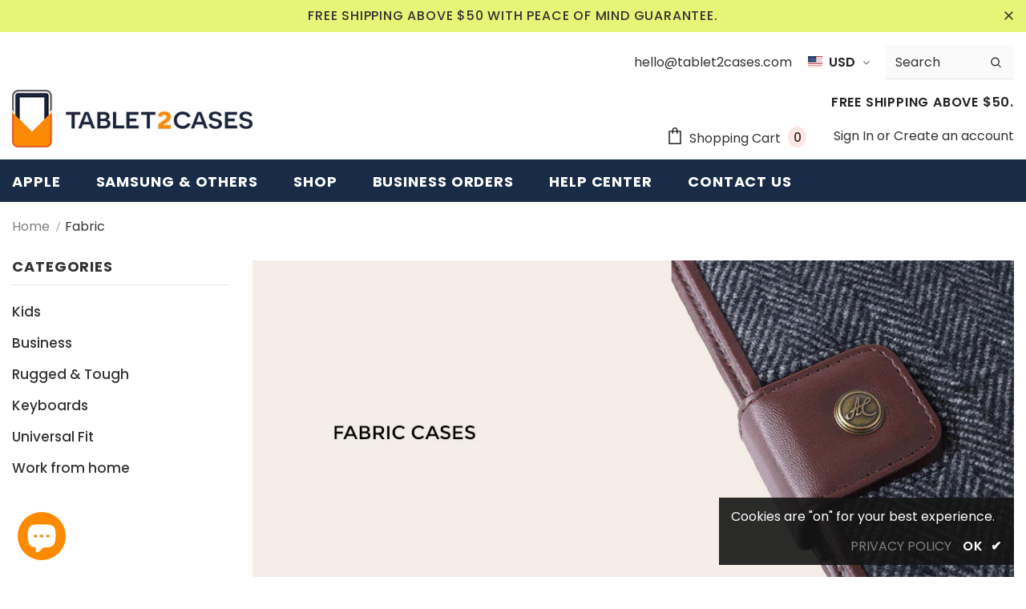

--- FILE ---
content_type: text/html; charset=utf-8
request_url: https://www.tablet2cases.com/collections/fabric
body_size: 88885
content:
<!doctype html>
<!--[if lt IE 7]><html class="no-js lt-ie9 lt-ie8 lt-ie7" lang="en"> <![endif]-->
<!--[if IE 7]><html class="no-js lt-ie9 lt-ie8" lang="en"> <![endif]-->
<!--[if IE 8]><html class="no-js lt-ie9" lang="en"> <![endif]-->
<!--[if IE 9 ]><html class="ie9 no-js"> <![endif]-->
<!--[if (gt IE 9)|!(IE)]><!--> <html class="no-js"> <!--<![endif]-->
<head>
<meta name="google-site-verification" content="5d0N1eYzIeNr5s-SCLxP7NAOv3X5hcubdS1ebqNh92w" />


  <!-- Basic page needs ================================================== -->
  <meta charset="utf-8">
  <meta http-equiv="X-UA-Compatible" content="IE=edge,chrome=1">
	
  <!-- Title and description ================================================== -->
  <title>
  Buy Fabric tablet cases | Shop best Fabric tablet cases &ndash; Tablet2Cases
  </title>

  
  <meta name="description" content="Sort through highly recommended fabric tablet cases and buy with confidence from Tablet2Cases.com safe &amp; secure online shop.">
  

  <!-- Product meta ================================================== -->
  


  <meta property="og:type" content="website">
  <meta property="og:title" content="Buy Fabric tablet cases | Shop best Fabric tablet cases">
  


  <meta property="og:description" content="Sort through highly recommended fabric tablet cases and buy with confidence from Tablet2Cases.com safe &amp; secure online shop.">


  <meta property="og:url" content="https://www.tablet2cases.com/collections/fabric">
  <meta property="og:site_name" content="Tablet2Cases">
  <!-- /snippets/twitter-card.liquid -->









  <!-- Helpers ================================================== -->
  <link rel="canonical" href="https://www.tablet2cases.com/collections/fabric">
  <link canonical-shop-url="https://www.tablet2cases.com/">
  <meta name="viewport" content="width=device-width, initial-scale=1, maximum-scale=1, user-scalable=0, minimal-ui">
  <link rel="preload" href="//www.tablet2cases.com/cdn/shop/t/37/assets/vendor.min.css?v=165367215043409683411687835558" as="style">
  <!-- <link rel="preload" href="//www.tablet2cases.com/cdn/shop/t/37/assets/theme-styles.css?v=104674184969608388001687835558" as="style">
  <link rel="preload" href="//www.tablet2cases.com/cdn/shop/t/37/assets/theme-styles-responsive.css?v=11377501544244163041687835558" as="style"> -->
  <link rel="preload" href="//www.tablet2cases.com/cdn/shop/t/37/assets/theme.min.css?v=56644611542512191131687835558" as="style">
  <link rel="preload" href="//www.tablet2cases.com/cdn/shop/t/37/assets/theme-settings.css?v=101425608995329185321687835558" as="style">
  <link rel="preload" href="//www.tablet2cases.com/cdn/shop/t/37/assets/header-05.css?v=132394494759809378591687835558" as="style">
  <link rel="preload" href="//www.tablet2cases.com/cdn/shop/t/37/assets/header-06.css?v=72127296045303638931687835558" as="style">
  <link rel="preload" href="//www.tablet2cases.com/cdn/shop/t/37/assets/header-07.css?v=76819790554421693091687835558" as="style">
  <link rel="preload" href="//www.tablet2cases.com/cdn/shop/t/37/assets/footer-06.css?v=44150507389243462391687835558" as="style">
  <link rel="preload" href="//www.tablet2cases.com/cdn/shop/t/37/assets/footer-07.css?v=98128527296320222641687835558" as="style">
  <link rel="preload" href="//www.tablet2cases.com/cdn/shop/t/37/assets/footer-08.css?v=17161311055609253561687835558" as="style">
  <link rel="preload" href="//www.tablet2cases.com/cdn/shop/t/37/assets/product-skin.css?v=158450100908200085411687835558" as="style">
  <link rel="preload" href="//www.tablet2cases.com/cdn/shop/t/37/assets/layout_style_1170.css?v=17544384270222676041687835558" as="style">
  <link rel="preload" href="//www.tablet2cases.com/cdn/shop/t/37/assets/layout_style_fullwidth.css?v=55082796671512182581687835558" as="style">
  <link rel="preload" href="//www.tablet2cases.com/cdn/shop/t/37/assets/layout_style_flower.css?v=146209204972831666011687835558" as="style">

  <!-- Favicon -->
  
  <link rel="shortcut icon" href="//www.tablet2cases.com/cdn/shop/files/logo_fix_320x320_32x_f096ef48-f8a3-484b-9177-09461e0f416b_320x320_copy_32x32.png?v=1613690427" type="image/png">
  
  
  <!-- Styles -->
  <style data-shopify>
    @import url('https://fonts.googleapis.com/css?family=Poppins:300,300i,400,400i,500,500i,600,600i,700,700i,800,800i&display=swap');
			

          
			
          
      
    :root {
      --font_size: 16px;
      --font_size_minus1: 15px;
      --font_size_minus2: 14px;
      --font_size_minus3: 13px;
      --font_size_minus4: 12px;
      --font_size_plus1: 17px;
      --font_size_plus2: 18px;
      --font_size_plus3: 19px;
      --font_size_plus4: 20px;
      --font_size_plus6: 22px;
      --font_size_plus7: 23px;
      --font_size_plus8: 24px;
      --font_size_plus9: 25px;
      --font_size_plus10: 26px;
      --font_size_plus12: 28px;
      --font_size_plus13: 29px;
      --font_size_plus14: 30px;
      --font_size_plus16: 32px;
      --font_size_plus18: 34px;
      --font_size_plus21: 37px;
      --font_size_plus22: 38px;
      --font_size_plus23: 39px;
      --font_size_plus24: 40px;
      --font_size_plus33: 49px;

	  --fonts_name: Poppins;
	  --fonts_name_2: Poppins;

      /* Color */
      --body_bg: #ffffff;
      --body_color: #333333;
      --link_color: #0688e2;
      --link_color_hover: #232323;

      /* Breadcrumb */
      --breadcrumb_color : #84878e;
      --breadcrumb_text_transform : capitalize;

      /* Header and Title */
      --page_title_font_size: 40px;
      --page_title_font_size_minus4: 36px;
      --page_title_font_size_plus5: 45px;
      --page_title_color: #333333;
      --page_title_text_align : left;

      /* Product  */
      --product_text_transform : none;
      --product_name_text_align : center;
      --color_title_pr: #232323;
      --color_title_pr_hover: #232323;
      --color_vendor : #232323;
      --sale_text : #ffffff;
      --bg_sale : #e95144;
      --custom_label_text : #ffffff;
      --custom_label_bg : #323232;
      --bundle_label_text : #ffffff;
      --bundle_label_bg : #232323;
      --new_label_text : #323232;
      --new_label_bg : #ffffff;
      --new_label_border : #f6f6f6;
      --sold_out_text : #ffffff;
      --bg_sold_out : #c1c1c1;
      --color_price: #232323;
      --color_price_sale: #e95144;
      --color_compare_price: #969696;
      --color_compare_product: #fff;
      
        --color_quick_view: rgba(255, 255, 255, 0.7);
        --bg_quick_view: rgba(0, 0, 0, 0.8);
      
      --color_wishlist: #232323;
      --bg_wishlist: #ffe5e5;
      --bg_wishlist_active: #ffe5e5;


      /* Button 1 */
      --background_1: #182c47;
      --color_1 : #ffffff;
      --border_1 : #232323;

      /* Button 2 */
      --background_2: #ffffff;
      --color_2 : #182c47;
      --border_2 : #232323;

      /* Button 3 */
      --background_3: #f8a916;
      --color_3 : #ffffff;
      --border_3 : #f8a916;


      /* Border Color */
      --border_widget_title : #e0e0e0;
      --border_color_1 : #ebebeb;
      --border_color_2: #e7e7e7;
      --border_page_title: #eaeaea;
      --border_input: #cbcbcb;
      --border_checkbox: #d0d0d0;
      --border_dropdown: #dadada;
      --border_bt_sidebar : #e6e6e6;
      --color_ipt: #3c3c3c;
      --color_icon_drop: #6b6b6b;

      
      --color_slick_arrow: #000000;
      --color_border_slick_arrow: #f2e6e2;
      --color_bg_slick_arrow: #f2e6e2;
      

      /*color Mobile*/

      --color_menu_mb: #232323;
      --color_menu_level3: #3c3c3c;

      /* Mixin ================= */
      
          --padding_btn: 14px 15px 12px !important;
          --padding_btn_bundle: 14px 15px 12px;
          --padding_btn_qv_add_to_cart: 14px 15px 12px;
          --font_size_btn: var(--font_size);
          --letter_spacing_btn: 0;
      

      
      
          --color-price-box: var(--color_compare_price);
      

      --color_review: #232323;
      --color_review_empty: #232323;

      --border-product-image: #e6e6e6;

      
      --border-radius-17: 0;
      --border-radius-50: 0;
      
    }
</style>
  <link href="//www.tablet2cases.com/cdn/shop/t/37/assets/vendor.min.css?v=165367215043409683411687835558" rel="stylesheet" type="text/css" media="all" />
<!-- <link href="//www.tablet2cases.com/cdn/shop/t/37/assets/theme-styles.css?v=104674184969608388001687835558" rel="stylesheet" type="text/css" media="all" />
<link href="//www.tablet2cases.com/cdn/shop/t/37/assets/theme-styles-responsive.css?v=11377501544244163041687835558" rel="stylesheet" type="text/css" media="all" /> -->
<link href="//www.tablet2cases.com/cdn/shop/t/37/assets/theme.min.css?v=56644611542512191131687835558" rel="stylesheet" type="text/css" media="all" />
<link href="//www.tablet2cases.com/cdn/shop/t/37/assets/theme-settings.css?v=101425608995329185321687835558" rel="stylesheet" type="text/css" media="all" />
<link href="//www.tablet2cases.com/cdn/shop/t/37/assets/custom.css?v=24399040717084467111687835558" rel="stylesheet" type="text/css" media="all" />





















	<link href="//www.tablet2cases.com/cdn/shop/t/37/assets/layout_style_flower.css?v=146209204972831666011687835558" rel="stylesheet" type="text/css" media="all" />

  
   <!-- Scripts -->
  <script src="//www.tablet2cases.com/cdn/shop/t/37/assets/jquery.min.js?v=56888366816115934351687835558" type="text/javascript"></script>
<script src="//www.tablet2cases.com/cdn/shop/t/37/assets/jquery-cookie.min.js?v=72365755745404048181687835558" type="text/javascript"></script>
<script src="//www.tablet2cases.com/cdn/shop/t/37/assets/lazysizes.min.js?v=84414966064882348651687835558" type="text/javascript"></script>

<script>
  	window.lazySizesConfig = window.lazySizesConfig || {};
    lazySizesConfig.loadMode = 1;
    window.lazySizesConfig.init = false;
    lazySizes.init();
  
    window.ajax_cart = "none";
    window.money_format = "<span class=money>${{amount}}</span>";//"<span class=money>${{amount}}</span>";
    window.shop_currency = "USD";
    window.show_multiple_currencies = false;
    window.use_color_swatch = true;
    window.color_swatch_style = "variant";
    window.enable_sidebar_multiple_choice = true;
    window.file_url = "//www.tablet2cases.com/cdn/shop/files/?v=9613";
    window.asset_url = "";
    window.router = "";
    window.swatch_recently = "color";
    window.layout_style = "layout_style_flower";
    window.product_style = "grouped";
    
    window.inventory_text = {
        in_stock: "In stock",
        many_in_stock: "Many in stock",
        out_of_stock: "Out of stock",
        add_to_cart: "Add to cart",
        add_all_to_cart: "Add all to Cart",
        sold_out: "Sold Out",
        select_options : "Select options",
        unavailable: "Sold Out",
        view_all_collection: "View All",
        no_more_product: "No more product",
        show_options: "Show Variants",
        hide_options: "Hide Variants",
        adding : "Adding",
        thank_you : "Thank You",
        add_more : "Add More",
        cart_feedback : "Added",
        add_wishlist : "Add to Wish List",
        remove_wishlist : "Remove Wish List",
        add_wishlist_1 : "Add to wishlist",
        remove_wishlist_1 : "Remove wishlist",
        previous: "Prev",
        next: "Next",
      	pre_order : "Pre Order",
        hotStock: "Hurry up! only [inventory] left",
        view_more: "View All",
        view_less : "View Less",
        days : "Days",
        hours : "Hours",
        mins : "Mins",
        secs : "Secs",

        customlabel: "Custom Label",
        newlabel: "New",
        salelabel: "Sale",
        soldoutlabel: "Sold Out",
        bundlelabel: "Bundle",

        message_compare : "You must select at least two products to compare!",
        message_iscart : "is added to your shopping cart.",

        add_compare : "Add to compare",
        remove_compare : "Remove compare",
        remove: "Remove",
        warning_quantity: "Maximum quantity",
    };
    window.multi_lang = false;
    window.infinity_scroll_feature = true;
    window.newsletter_popup = false;
    window.hidden_newsletter = false;
    window.option_ptoduct1 = "size";
    window.option_ptoduct2 = "color";
    window.option_ptoduct3 = "option 3"

    /* Free Shipping Message */
    window.free_shipping_color1 = "#F44336";  
    window.free_shipping_color2 = "#FF9800";
    window.free_shipping_color3 = "#69c69c";
    window.free_shipping_price = 50;
    window.free_shipping_text = {
        free_shipping_message_1: "You qualify for free shipping!",
        free_shipping_message_2:"Only",
        free_shipping_message_3: "away from",
        free_shipping_message_4: "free shipping",
        free_shipping_1: "Free",
        free_shipping_2: "TBD",
    }

</script>

  <!-- Header hook for plugins ================================ -->
  <script>window.performance && window.performance.mark && window.performance.mark('shopify.content_for_header.start');</script><meta name="facebook-domain-verification" content="jkzqapw4xnkgyox5iyjqvp4po4c0mh">
<meta name="facebook-domain-verification" content="9ubp4qvtfdui9a1tzhfb339xxhelzb">
<meta name="facebook-domain-verification" content="rsmp19yl7di6mfralb5nsetw4ts1y9">
<meta name="facebook-domain-verification" content="4i1m1yfbwq67iks099d1nrveb7869i">
<meta id="shopify-digital-wallet" name="shopify-digital-wallet" content="/7504523/digital_wallets/dialog">
<meta name="shopify-checkout-api-token" content="85ed1e965f3437e9db5f76d94bd31a6e">
<meta id="in-context-paypal-metadata" data-shop-id="7504523" data-venmo-supported="false" data-environment="production" data-locale="en_US" data-paypal-v4="true" data-currency="USD">
<link rel="alternate" type="application/atom+xml" title="Feed" href="/collections/fabric.atom" />
<link rel="alternate" hreflang="x-default" href="https://www.tablet2cases.com/collections/fabric">
<link rel="alternate" hreflang="en" href="https://www.tablet2cases.com/collections/fabric">
<link rel="alternate" hreflang="en-FR" href="https://www.tablet2cases.com/en-fr/collections/fabric">
<link rel="alternate" hreflang="en-IT" href="https://www.tablet2cases.com/en-it/collections/fabric">
<link rel="alternate" hreflang="en-JP" href="https://www.tablet2cases.com/en-jp/collections/fabric">
<link rel="alternate" hreflang="en-NZ" href="https://www.tablet2cases.com/en-nz/collections/fabric">
<link rel="alternate" hreflang="en-SA" href="https://www.tablet2cases.com/en-sa/collections/fabric">
<link rel="alternate" hreflang="en-SG" href="https://www.tablet2cases.com/en-sg/collections/fabric">
<link rel="alternate" hreflang="en-CH" href="https://www.tablet2cases.com/en-ch/collections/fabric">
<link rel="alternate" hreflang="en-AE" href="https://www.tablet2cases.com/en-ae/collections/fabric">
<link rel="alternate" type="application/json+oembed" href="https://www.tablet2cases.com/collections/fabric.oembed">
<script async="async" src="/checkouts/internal/preloads.js?locale=en-US"></script>
<link rel="preconnect" href="https://shop.app" crossorigin="anonymous">
<script async="async" src="https://shop.app/checkouts/internal/preloads.js?locale=en-US&shop_id=7504523" crossorigin="anonymous"></script>
<script id="apple-pay-shop-capabilities" type="application/json">{"shopId":7504523,"countryCode":"HK","currencyCode":"USD","merchantCapabilities":["supports3DS"],"merchantId":"gid:\/\/shopify\/Shop\/7504523","merchantName":"Tablet2Cases","requiredBillingContactFields":["postalAddress","email","phone"],"requiredShippingContactFields":["postalAddress","email","phone"],"shippingType":"shipping","supportedNetworks":["visa","masterCard","amex"],"total":{"type":"pending","label":"Tablet2Cases","amount":"1.00"},"shopifyPaymentsEnabled":true,"supportsSubscriptions":true}</script>
<script id="shopify-features" type="application/json">{"accessToken":"85ed1e965f3437e9db5f76d94bd31a6e","betas":["rich-media-storefront-analytics"],"domain":"www.tablet2cases.com","predictiveSearch":true,"shopId":7504523,"locale":"en"}</script>
<script>var Shopify = Shopify || {};
Shopify.shop = "tablet2casescom.myshopify.com";
Shopify.locale = "en";
Shopify.currency = {"active":"USD","rate":"1.0"};
Shopify.country = "US";
Shopify.theme = {"name":"Copy of Ella 4.1.0 (Swatch Fix + Product Reviews)","id":137164030178,"schema_name":"Ella","schema_version":"4.1.0","theme_store_id":null,"role":"main"};
Shopify.theme.handle = "null";
Shopify.theme.style = {"id":null,"handle":null};
Shopify.cdnHost = "www.tablet2cases.com/cdn";
Shopify.routes = Shopify.routes || {};
Shopify.routes.root = "/";</script>
<script type="module">!function(o){(o.Shopify=o.Shopify||{}).modules=!0}(window);</script>
<script>!function(o){function n(){var o=[];function n(){o.push(Array.prototype.slice.apply(arguments))}return n.q=o,n}var t=o.Shopify=o.Shopify||{};t.loadFeatures=n(),t.autoloadFeatures=n()}(window);</script>
<script>
  window.ShopifyPay = window.ShopifyPay || {};
  window.ShopifyPay.apiHost = "shop.app\/pay";
  window.ShopifyPay.redirectState = null;
</script>
<script id="shop-js-analytics" type="application/json">{"pageType":"collection"}</script>
<script defer="defer" async type="module" src="//www.tablet2cases.com/cdn/shopifycloud/shop-js/modules/v2/client.init-shop-cart-sync_BApSsMSl.en.esm.js"></script>
<script defer="defer" async type="module" src="//www.tablet2cases.com/cdn/shopifycloud/shop-js/modules/v2/chunk.common_CBoos6YZ.esm.js"></script>
<script type="module">
  await import("//www.tablet2cases.com/cdn/shopifycloud/shop-js/modules/v2/client.init-shop-cart-sync_BApSsMSl.en.esm.js");
await import("//www.tablet2cases.com/cdn/shopifycloud/shop-js/modules/v2/chunk.common_CBoos6YZ.esm.js");

  window.Shopify.SignInWithShop?.initShopCartSync?.({"fedCMEnabled":true,"windoidEnabled":true});

</script>
<script>
  window.Shopify = window.Shopify || {};
  if (!window.Shopify.featureAssets) window.Shopify.featureAssets = {};
  window.Shopify.featureAssets['shop-js'] = {"shop-cart-sync":["modules/v2/client.shop-cart-sync_DJczDl9f.en.esm.js","modules/v2/chunk.common_CBoos6YZ.esm.js"],"init-fed-cm":["modules/v2/client.init-fed-cm_BzwGC0Wi.en.esm.js","modules/v2/chunk.common_CBoos6YZ.esm.js"],"init-windoid":["modules/v2/client.init-windoid_BS26ThXS.en.esm.js","modules/v2/chunk.common_CBoos6YZ.esm.js"],"shop-cash-offers":["modules/v2/client.shop-cash-offers_DthCPNIO.en.esm.js","modules/v2/chunk.common_CBoos6YZ.esm.js","modules/v2/chunk.modal_Bu1hFZFC.esm.js"],"shop-button":["modules/v2/client.shop-button_D_JX508o.en.esm.js","modules/v2/chunk.common_CBoos6YZ.esm.js"],"init-shop-email-lookup-coordinator":["modules/v2/client.init-shop-email-lookup-coordinator_DFwWcvrS.en.esm.js","modules/v2/chunk.common_CBoos6YZ.esm.js"],"shop-toast-manager":["modules/v2/client.shop-toast-manager_tEhgP2F9.en.esm.js","modules/v2/chunk.common_CBoos6YZ.esm.js"],"shop-login-button":["modules/v2/client.shop-login-button_DwLgFT0K.en.esm.js","modules/v2/chunk.common_CBoos6YZ.esm.js","modules/v2/chunk.modal_Bu1hFZFC.esm.js"],"avatar":["modules/v2/client.avatar_BTnouDA3.en.esm.js"],"init-shop-cart-sync":["modules/v2/client.init-shop-cart-sync_BApSsMSl.en.esm.js","modules/v2/chunk.common_CBoos6YZ.esm.js"],"pay-button":["modules/v2/client.pay-button_BuNmcIr_.en.esm.js","modules/v2/chunk.common_CBoos6YZ.esm.js"],"init-shop-for-new-customer-accounts":["modules/v2/client.init-shop-for-new-customer-accounts_DrjXSI53.en.esm.js","modules/v2/client.shop-login-button_DwLgFT0K.en.esm.js","modules/v2/chunk.common_CBoos6YZ.esm.js","modules/v2/chunk.modal_Bu1hFZFC.esm.js"],"init-customer-accounts-sign-up":["modules/v2/client.init-customer-accounts-sign-up_TlVCiykN.en.esm.js","modules/v2/client.shop-login-button_DwLgFT0K.en.esm.js","modules/v2/chunk.common_CBoos6YZ.esm.js","modules/v2/chunk.modal_Bu1hFZFC.esm.js"],"shop-follow-button":["modules/v2/client.shop-follow-button_C5D3XtBb.en.esm.js","modules/v2/chunk.common_CBoos6YZ.esm.js","modules/v2/chunk.modal_Bu1hFZFC.esm.js"],"checkout-modal":["modules/v2/client.checkout-modal_8TC_1FUY.en.esm.js","modules/v2/chunk.common_CBoos6YZ.esm.js","modules/v2/chunk.modal_Bu1hFZFC.esm.js"],"init-customer-accounts":["modules/v2/client.init-customer-accounts_C0Oh2ljF.en.esm.js","modules/v2/client.shop-login-button_DwLgFT0K.en.esm.js","modules/v2/chunk.common_CBoos6YZ.esm.js","modules/v2/chunk.modal_Bu1hFZFC.esm.js"],"lead-capture":["modules/v2/client.lead-capture_Cq0gfm7I.en.esm.js","modules/v2/chunk.common_CBoos6YZ.esm.js","modules/v2/chunk.modal_Bu1hFZFC.esm.js"],"shop-login":["modules/v2/client.shop-login_BmtnoEUo.en.esm.js","modules/v2/chunk.common_CBoos6YZ.esm.js","modules/v2/chunk.modal_Bu1hFZFC.esm.js"],"payment-terms":["modules/v2/client.payment-terms_BHOWV7U_.en.esm.js","modules/v2/chunk.common_CBoos6YZ.esm.js","modules/v2/chunk.modal_Bu1hFZFC.esm.js"]};
</script>
<script>(function() {
  var isLoaded = false;
  function asyncLoad() {
    if (isLoaded) return;
    isLoaded = true;
    var urls = ["https:\/\/widgetic.com\/sdk\/sdk.js?shop=tablet2casescom.myshopify.com"];
    for (var i = 0; i < urls.length; i++) {
      var s = document.createElement('script');
      s.type = 'text/javascript';
      s.async = true;
      s.src = urls[i];
      var x = document.getElementsByTagName('script')[0];
      x.parentNode.insertBefore(s, x);
    }
  };
  if(window.attachEvent) {
    window.attachEvent('onload', asyncLoad);
  } else {
    window.addEventListener('load', asyncLoad, false);
  }
})();</script>
<script id="__st">var __st={"a":7504523,"offset":-21600,"reqid":"cf3eea6f-8095-447d-9e9d-d57ae4ee1a83-1768868362","pageurl":"www.tablet2cases.com\/collections\/fabric","u":"ccd811391be6","p":"collection","rtyp":"collection","rid":31336640};</script>
<script>window.ShopifyPaypalV4VisibilityTracking = true;</script>
<script id="captcha-bootstrap">!function(){'use strict';const t='contact',e='account',n='new_comment',o=[[t,t],['blogs',n],['comments',n],[t,'customer']],c=[[e,'customer_login'],[e,'guest_login'],[e,'recover_customer_password'],[e,'create_customer']],r=t=>t.map((([t,e])=>`form[action*='/${t}']:not([data-nocaptcha='true']) input[name='form_type'][value='${e}']`)).join(','),a=t=>()=>t?[...document.querySelectorAll(t)].map((t=>t.form)):[];function s(){const t=[...o],e=r(t);return a(e)}const i='password',u='form_key',d=['recaptcha-v3-token','g-recaptcha-response','h-captcha-response',i],f=()=>{try{return window.sessionStorage}catch{return}},m='__shopify_v',_=t=>t.elements[u];function p(t,e,n=!1){try{const o=window.sessionStorage,c=JSON.parse(o.getItem(e)),{data:r}=function(t){const{data:e,action:n}=t;return t[m]||n?{data:e,action:n}:{data:t,action:n}}(c);for(const[e,n]of Object.entries(r))t.elements[e]&&(t.elements[e].value=n);n&&o.removeItem(e)}catch(o){console.error('form repopulation failed',{error:o})}}const l='form_type',E='cptcha';function T(t){t.dataset[E]=!0}const w=window,h=w.document,L='Shopify',v='ce_forms',y='captcha';let A=!1;((t,e)=>{const n=(g='f06e6c50-85a8-45c8-87d0-21a2b65856fe',I='https://cdn.shopify.com/shopifycloud/storefront-forms-hcaptcha/ce_storefront_forms_captcha_hcaptcha.v1.5.2.iife.js',D={infoText:'Protected by hCaptcha',privacyText:'Privacy',termsText:'Terms'},(t,e,n)=>{const o=w[L][v],c=o.bindForm;if(c)return c(t,g,e,D).then(n);var r;o.q.push([[t,g,e,D],n]),r=I,A||(h.body.append(Object.assign(h.createElement('script'),{id:'captcha-provider',async:!0,src:r})),A=!0)});var g,I,D;w[L]=w[L]||{},w[L][v]=w[L][v]||{},w[L][v].q=[],w[L][y]=w[L][y]||{},w[L][y].protect=function(t,e){n(t,void 0,e),T(t)},Object.freeze(w[L][y]),function(t,e,n,w,h,L){const[v,y,A,g]=function(t,e,n){const i=e?o:[],u=t?c:[],d=[...i,...u],f=r(d),m=r(i),_=r(d.filter((([t,e])=>n.includes(e))));return[a(f),a(m),a(_),s()]}(w,h,L),I=t=>{const e=t.target;return e instanceof HTMLFormElement?e:e&&e.form},D=t=>v().includes(t);t.addEventListener('submit',(t=>{const e=I(t);if(!e)return;const n=D(e)&&!e.dataset.hcaptchaBound&&!e.dataset.recaptchaBound,o=_(e),c=g().includes(e)&&(!o||!o.value);(n||c)&&t.preventDefault(),c&&!n&&(function(t){try{if(!f())return;!function(t){const e=f();if(!e)return;const n=_(t);if(!n)return;const o=n.value;o&&e.removeItem(o)}(t);const e=Array.from(Array(32),(()=>Math.random().toString(36)[2])).join('');!function(t,e){_(t)||t.append(Object.assign(document.createElement('input'),{type:'hidden',name:u})),t.elements[u].value=e}(t,e),function(t,e){const n=f();if(!n)return;const o=[...t.querySelectorAll(`input[type='${i}']`)].map((({name:t})=>t)),c=[...d,...o],r={};for(const[a,s]of new FormData(t).entries())c.includes(a)||(r[a]=s);n.setItem(e,JSON.stringify({[m]:1,action:t.action,data:r}))}(t,e)}catch(e){console.error('failed to persist form',e)}}(e),e.submit())}));const S=(t,e)=>{t&&!t.dataset[E]&&(n(t,e.some((e=>e===t))),T(t))};for(const o of['focusin','change'])t.addEventListener(o,(t=>{const e=I(t);D(e)&&S(e,y())}));const B=e.get('form_key'),M=e.get(l),P=B&&M;t.addEventListener('DOMContentLoaded',(()=>{const t=y();if(P)for(const e of t)e.elements[l].value===M&&p(e,B);[...new Set([...A(),...v().filter((t=>'true'===t.dataset.shopifyCaptcha))])].forEach((e=>S(e,t)))}))}(h,new URLSearchParams(w.location.search),n,t,e,['guest_login'])})(!0,!0)}();</script>
<script integrity="sha256-4kQ18oKyAcykRKYeNunJcIwy7WH5gtpwJnB7kiuLZ1E=" data-source-attribution="shopify.loadfeatures" defer="defer" src="//www.tablet2cases.com/cdn/shopifycloud/storefront/assets/storefront/load_feature-a0a9edcb.js" crossorigin="anonymous"></script>
<script crossorigin="anonymous" defer="defer" src="//www.tablet2cases.com/cdn/shopifycloud/storefront/assets/shopify_pay/storefront-65b4c6d7.js?v=20250812"></script>
<script data-source-attribution="shopify.dynamic_checkout.dynamic.init">var Shopify=Shopify||{};Shopify.PaymentButton=Shopify.PaymentButton||{isStorefrontPortableWallets:!0,init:function(){window.Shopify.PaymentButton.init=function(){};var t=document.createElement("script");t.src="https://www.tablet2cases.com/cdn/shopifycloud/portable-wallets/latest/portable-wallets.en.js",t.type="module",document.head.appendChild(t)}};
</script>
<script data-source-attribution="shopify.dynamic_checkout.buyer_consent">
  function portableWalletsHideBuyerConsent(e){var t=document.getElementById("shopify-buyer-consent"),n=document.getElementById("shopify-subscription-policy-button");t&&n&&(t.classList.add("hidden"),t.setAttribute("aria-hidden","true"),n.removeEventListener("click",e))}function portableWalletsShowBuyerConsent(e){var t=document.getElementById("shopify-buyer-consent"),n=document.getElementById("shopify-subscription-policy-button");t&&n&&(t.classList.remove("hidden"),t.removeAttribute("aria-hidden"),n.addEventListener("click",e))}window.Shopify?.PaymentButton&&(window.Shopify.PaymentButton.hideBuyerConsent=portableWalletsHideBuyerConsent,window.Shopify.PaymentButton.showBuyerConsent=portableWalletsShowBuyerConsent);
</script>
<script data-source-attribution="shopify.dynamic_checkout.cart.bootstrap">document.addEventListener("DOMContentLoaded",(function(){function t(){return document.querySelector("shopify-accelerated-checkout-cart, shopify-accelerated-checkout")}if(t())Shopify.PaymentButton.init();else{new MutationObserver((function(e,n){t()&&(Shopify.PaymentButton.init(),n.disconnect())})).observe(document.body,{childList:!0,subtree:!0})}}));
</script>
<link id="shopify-accelerated-checkout-styles" rel="stylesheet" media="screen" href="https://www.tablet2cases.com/cdn/shopifycloud/portable-wallets/latest/accelerated-checkout-backwards-compat.css" crossorigin="anonymous">
<style id="shopify-accelerated-checkout-cart">
        #shopify-buyer-consent {
  margin-top: 1em;
  display: inline-block;
  width: 100%;
}

#shopify-buyer-consent.hidden {
  display: none;
}

#shopify-subscription-policy-button {
  background: none;
  border: none;
  padding: 0;
  text-decoration: underline;
  font-size: inherit;
  cursor: pointer;
}

#shopify-subscription-policy-button::before {
  box-shadow: none;
}

      </style>

<script>window.performance && window.performance.mark && window.performance.mark('shopify.content_for_header.end');</script>

  <!--[if lt IE 9]>
  <script src="//html5shiv.googlecode.com/svn/trunk/html5.js" type="text/javascript"></script>
  <![endif]-->

  
  
  

  <script>

    Shopify.productOptionsMap = {};
    Shopify.quickViewOptionsMap = {};

    Shopify.updateOptionsInSelector = function(selectorIndex, wrapperSlt) {
        Shopify.optionsMap = wrapperSlt === '.product' ? Shopify.productOptionsMap : Shopify.quickViewOptionsMap;

        switch (selectorIndex) {
            case 0:
                var key = 'root';
                var selector = $(wrapperSlt + ' .single-option-selector:eq(0)');
                break;
            case 1:
                var key = $(wrapperSlt + ' .single-option-selector:eq(0)').val();
                var selector = $(wrapperSlt + ' .single-option-selector:eq(1)');
                break;
            case 2:
                var key = $(wrapperSlt + ' .single-option-selector:eq(0)').val();
                key += ' / ' + $(wrapperSlt + ' .single-option-selector:eq(1)').val();
                var selector = $(wrapperSlt + ' .single-option-selector:eq(2)');
        }

        var initialValue = selector.val();
        selector.empty();

        var availableOptions = Shopify.optionsMap[key];

        if (availableOptions && availableOptions.length) {
            for (var i = 0; i < availableOptions.length; i++) {
                var option = availableOptions[i].replace('-sold-out','');
                var newOption = $('<option></option>').val(option).html(option);

                selector.append(newOption);
            }

            $(wrapperSlt + ' .swatch[data-option-index="' + selectorIndex + '"] .swatch-element').each(function() {
                // debugger;
                if ($.inArray($(this).attr('data-value'), availableOptions) !== -1) {
                    $(this).addClass('available').removeClass('soldout').find(':radio').prop('disabled',false).prop('checked',true);
                }
                else {
                    if ($.inArray($(this).attr('data-value') + '-sold-out', availableOptions) !== -1) {
                        $(this).addClass('available').addClass('soldout').find(':radio').prop('disabled',false).prop('checked',true);
                    } else {
                        $(this).removeClass('available').addClass('soldout').find(':radio').prop('disabled',true).prop('checked',false);
                    }
                    
                }
            });

            if ($.inArray(initialValue, availableOptions) !== -1) {
                selector.val(initialValue);
            }

            selector.trigger('change');
        };
    };

    Shopify.linkOptionSelectors = function(product, wrapperSlt, check) {
        // Building our mapping object.
        Shopify.optionsMap = wrapperSlt === '.product' ? Shopify.productOptionsMap : Shopify.quickViewOptionsMap;
        var arr_1= [],
            arr_2= [],
            arr_3= [];
        for (var i = 0; i < product.variants.length; i++) {
            var variant = product.variants[i];

            if (variant) {
                if (window.use_color_swatch) {
                    if (variant.available) {
                        // Gathering values for the 1st drop-down.
                        Shopify.optionsMap['root'] = Shopify.optionsMap['root'] || [];

                        if ($.inArray(variant.option1 + '-sold-out', Shopify.optionsMap['root']) !== -1) {
                            Shopify.optionsMap['root'].pop();
                        } 

                        arr_1.push(variant.option1);
                        arr_1 = $.unique(arr_1);

                        Shopify.optionsMap['root'].push(variant.option1);

                        Shopify.optionsMap['root'] = Shopify.uniq(Shopify.optionsMap['root']);

                        // Gathering values for the 2nd drop-down.
                        if (product.options.length > 1) {
                        var key = variant.option1;
                            Shopify.optionsMap[key] = Shopify.optionsMap[key] || [];
                            // if ($.inArray(variant.option2 + '-sold-out', Shopify.optionsMap[key]) !== -1) {
                            //     Shopify.optionsMap[key].pop();
                            // } 
                            Shopify.optionsMap[key].push(variant.option2);
                            if ($.inArray(variant.option2, arr_2) === -1) {
                                arr_2.push(variant.option2);
                                arr_2 = $.unique(arr_2);
                            }
                            Shopify.optionsMap[key] = Shopify.uniq(Shopify.optionsMap[key]);
                        }

                        // Gathering values for the 3rd drop-down.
                        if (product.options.length === 3) {
                            var key = variant.option1 + ' / ' + variant.option2;
                            Shopify.optionsMap[key] = Shopify.optionsMap[key] || [];
                            Shopify.optionsMap[key].push(variant.option3);

                            if ($.inArray(variant.option3, arr_3) === -1) {
                                arr_3.push(variant.option3);
                                arr_3 = $.unique(arr_3);
                            }
                            
                            Shopify.optionsMap[key] = Shopify.uniq(Shopify.optionsMap[key]);
                        }
                    } else {
                        // Gathering values for the 1st drop-down.
                        Shopify.optionsMap['root'] = Shopify.optionsMap['root'] || [];
                        if ($.inArray(variant.option1, arr_1) === -1) {
                            Shopify.optionsMap['root'].push(variant.option1 + '-sold-out');
                        }
                        
                        Shopify.optionsMap['root'] = Shopify.uniq(Shopify.optionsMap['root']);

                        // Gathering values for the 2nd drop-down.
                        if (product.options.length > 1) {
                            var key = variant.option1;
                            Shopify.optionsMap[key] = Shopify.optionsMap[key] || [];
                            // Shopify.optionsMap[key].push(variant.option2);

                            // if ($.inArray(variant.option2, arr_2) === -1) {
                                Shopify.optionsMap[key].push(variant.option2 + '-sold-out');
                            // }
                            
                            Shopify.optionsMap[key] = Shopify.uniq(Shopify.optionsMap[key]);
                        }

                        // Gathering values for the 3rd drop-down.
                        if (product.options.length === 3) {
                            var key = variant.option1 + ' / ' + variant.option2;
                            Shopify.optionsMap[key] = Shopify.optionsMap[key] || [];
//                             if ($.inArray(variant.option3, arr_3) === -1) {
                                Shopify.optionsMap[key].push(variant.option3 + '-sold-out');
//                             }
                            Shopify.optionsMap[key] = Shopify.uniq(Shopify.optionsMap[key]);
                        }

                    }
                } else {
                    // Gathering values for the 1st drop-down.
                    if (check) {
                        if (variant.available) {
                            Shopify.optionsMap['root'] = Shopify.optionsMap['root'] || [];
                            Shopify.optionsMap['root'].push(variant.option1);
                            Shopify.optionsMap['root'] = Shopify.uniq(Shopify.optionsMap['root']);

                            // Gathering values for the 2nd drop-down.
                            if (product.options.length > 1) {
                            var key = variant.option1;
                                Shopify.optionsMap[key] = Shopify.optionsMap[key] || [];
                                Shopify.optionsMap[key].push(variant.option2);
                                Shopify.optionsMap[key] = Shopify.uniq(Shopify.optionsMap[key]);
                            }

                            // Gathering values for the 3rd drop-down.
                            if (product.options.length === 3) {
                                var key = variant.option1 + ' / ' + variant.option2;
                                Shopify.optionsMap[key] = Shopify.optionsMap[key] || [];
                                Shopify.optionsMap[key].push(variant.option3);
                                Shopify.optionsMap[key] = Shopify.uniq(Shopify.optionsMap[key]);
                            }
                        }
                    } else {
                        Shopify.optionsMap['root'] = Shopify.optionsMap['root'] || [];

                        Shopify.optionsMap['root'].push(variant.option1);
                        Shopify.optionsMap['root'] = Shopify.uniq(Shopify.optionsMap['root']);

                        // Gathering values for the 2nd drop-down.
                        if (product.options.length > 1) {
                        var key = variant.option1;
                            Shopify.optionsMap[key] = Shopify.optionsMap[key] || [];
                            Shopify.optionsMap[key].push(variant.option2);
                            Shopify.optionsMap[key] = Shopify.uniq(Shopify.optionsMap[key]);
                        }

                        // Gathering values for the 3rd drop-down.
                        if (product.options.length === 3) {
                            var key = variant.option1 + ' / ' + variant.option2;
                            Shopify.optionsMap[key] = Shopify.optionsMap[key] || [];
                            Shopify.optionsMap[key].push(variant.option3);
                            Shopify.optionsMap[key] = Shopify.uniq(Shopify.optionsMap[key]);
                        }
                    }
                    
                }
            }
        };

        // Update options right away.
        Shopify.updateOptionsInSelector(0, wrapperSlt);

        if (product.options.length > 1) Shopify.updateOptionsInSelector(1, wrapperSlt);
        if (product.options.length === 3) Shopify.updateOptionsInSelector(2, wrapperSlt);

        // When there is an update in the first dropdown.
        $(wrapperSlt + " .single-option-selector:eq(0)").change(function() {
            Shopify.updateOptionsInSelector(1, wrapperSlt);
            if (product.options.length === 3) Shopify.updateOptionsInSelector(2, wrapperSlt);
            return true;
        });

        // When there is an update in the second dropdown.
        $(wrapperSlt + " .single-option-selector:eq(1)").change(function() {
            if (product.options.length === 3) Shopify.updateOptionsInSelector(2, wrapperSlt);
            return true;
        });
    };
</script>
  


                <style>
                :root{ --col:#ff5722;--col2:#ff5722;--col3:#ff5722; --col4:#ff5722; --col5:#ff5722; --col6:#ff5722;--col7:#ff5722;--col8:#ff5722;--col9:#ff5722;--col10:#ff5722;}
                .custom_badges{position: absolute;}
                .badges_1{padding: 12px 8px; background: var(--col);width: 60px;z-index:1000; margin-left: 15px;box-sizing: border-box;}
                .badges_1::before{ right: 0;top: 100%;border-width: 0 30px 25px 0; border-color: transparent var(--col) transparent transparent;position: absolute; content: "";width: 0; height: 0;border-style: solid; z-index: 0;  }
                .badges_1::after{ left: 0;top: 100%;border-width: 25px 30px 0 0; border-color: var(--col) transparent transparent transparent; position: absolute; content: ""; width: 0; height: 0; border-style: solid;z-index: 0; }
                .badges_1_text{font-size: 12px;color: #fff;text-align: center}
                .badges_1_text::after{left: 100%;top: 0;border-width: 10px 0 0 10px;border-color: transparent transparent transparent var(--col); position: absolute;content: "";width: 0; height: 0;border-style: solid;}
                .badges_2{bottom: 15px;}
                .badges_2_text{background: var(--col2);color: #FFF;font-size: 12px;font-family: Lato, sans-serif;padding: 7px 15px;border-radius: 15px;}
                .badges_3{background:var(--col3);height: 50px;width: 50px;text-align: center;line-height: 50px;-webkit-border-radius: 50%;border-radius: 50%;}
                .badges_3::after {position: absolute;content: "";top: 100%;left: 16px;margin-top: -2px;width: 0;height: 0;border-style: solid;border-width: 9px 9px 0 9px;border-color:var(--col3) transparent transparent transparent;}
                .badges_3_text{font-size: 12px;font-family: Lato, sans-serif;color: #FFF;}
                .badges_4{margin-left:10px;margin-right:10px;background:var(--col4); font-size: 12px;padding: 5px 10px;box-sizing: border-box;}
                .badges_4::before{ right: 100%; bottom: 0; border-width: 0 0 12px 12px;border-color: transparent transparent var(--col4) transparent; position: absolute; content: "";  z-index: 0;width: 0; border-style: solid;height: 0;}
                .badges_4::after{right: 100%;content: ""; top: 0;border-width: 0 12px 12px 0;border-color: transparent var(--col4) transparent transparent;position: absolute;width: 0;height: 0;border-style: solid;z-index: 0;}
                .badges_4_text{position: relative;z-index: 1;font-size: 15px; color: #FFF;}
                .badges_5{margin-left: -10px;background: var(--col5);font-size: 14px;padding: 7px 15px;}
                .badges_5_text{text-align: center;color: #FFF;}
                .badges_5_text::after{ left: 0;border-width: 0 0 6px 12px;border-color: transparent transparent  var(--col5) transparent;    position: absolute;content: "";bottom: 100%;width: 0;height: 0;border-style: solid;color: #FFF;}
                .badges_6{position: absolute; top: -6.1px; right: 10px;}
                .badges_6:after { position: absolute; content: ""; width: 0; left:0px;height: 0; border-left: 45px solid transparent; border-right: 45px solid transparent; border-top: 10px solid var(--col6);}
                .badges_6_text { position: relative; display: block; text-align: center; background: var(--col6); font-size: 14px; line-height: 1; padding: 12px 8px 10px; border-top-right-radius: 8px; width: 90px;}
                .badges_6_text:before, .badges_6_text:after { position: absolute; content: "";}
                .badges_6_text:before { height: 6px; width: 6px; left: -6px; top: 0; background: var(--col6);}
                .badges_6_text:after { height: 6px; width: 8px; left: -8px; top: 0; border-radius: 8px 8px 0 0; background: var(--col6);}
                .badges_8 { position: absolute; top: 10px; right: 10px;}
                .badges_8 .new_title { font-family: "Montserrat", sans-serif; font-weight: bold; font-size: 14px; border-radius: 8px 8px 0 0; text-align: center; background: var(--col8); padding:10px; width: 70px;}
                .badges_8_text {width: 70px; display: block; font-size: 12px; background-color:rgb(43, 43, 43); padding: 6px; color: #fff; text-align: center; border-bottom-right-radius: 8px; border-bottom-left-radius: 8px;margin-top: -30px;}
                .badges_7{ background: var(--col7);font-size: 14px;padding: 7px 15px;}
                .badges_7_text{text-align: center; color: #FFF;}
                .badges_9{width: 0;height: 0;border-top: 80px solid var(--col9);border-right: 80px solid transparent;position: absolute;top: 0px;}
                .badges_9:after {content:"";position: absolute;top: -70px;left: 10px;font-size: 15px;color: #fff;transform: rotate(322deg);}
                .badges_9_text{ font-size: 16px; color: #fff; box-sizing: border-box; display: flex; justify-content: center; padding: 0px 18px; text-transform: capitalize; line-height: 15px; padding-top: 4px; text-align: center;width: 117px; transform: rotate(315deg); position: absolute; top: -61px; left: -27px;}
                .badges_10 {top: 20px;background: var(--col10);height: 55px;width: 55px;border-radius: 50px;}
                .badges_10:before,.badges_10:after {content: "";position: absolute;border-bottom: 39px solid var(--col10);border-left: 27px solid transparent;border-right: 25px solid transparent;top: 51px;left: -10px;transform: rotate(-140deg);}
                .badges_10:after {left: auto;right: -10px;transform: rotate(140deg);}
                .badges_10_text {font-size: 16px;color: #fff;box-sizing: border-box; display: flex;justify-content: center;padding: 0px 14px;text-transform: capitalize;line-height: 18px;padding-top: 10px;text-align: center;}

                 .bogo_badge{background-image: url(//www.tablet2cases.com/cdn/shop/t/37/assets/bogo_badge.png?v=9613);background-position: center;background-repeat: no-repeat;background-size: 60px;height: 90px;width: 90px;}
                 .bogo_badge_text{font-size: 12px;color: #fff;text-align: center;    display: flex;
                justify-content: center;align-items: center;height: 94px;padding: 0px 15px;text-transform: capitalize;line-height: 13px}
             .special_badge{background-image: url(//www.tablet2cases.com/cdn/shop/t/37/assets/special_badge.png?v=127065100071152539041687835558);background-position:center;background-repeat: no-repeat;background-size: 70%;height: 85px;width: 100px;}
             .special_badge_text{width: 100px; font-size: 12px; font-weight: bold; font-family: Arial; color: #fff; box-sizing: border-box; display: flex; justify-content: center; padding: 0px 18px; text-transform: capitalize; line-height: 17px; padding-top: 34px; text-align: center;}
             .new_year_badge {top: 2px; background-image: url(//www.tablet2cases.com/cdn/shop/t/37/assets/new_year_badge.png?v=9613);background-position:center;background-repeat: no-repeat;background-size: 70%;height: 110px;width: 100px;}
             .new_year_badge_text {width: 95px; font-size: 12px; font-weight: bold; font-family: Arial; color: #fff; box-sizing: border-box; padding: 0px 18px; text-transform: uppercase; line-height: 15px; padding-top: 33px; text-align: right; align-items: center; display: flex; flex-direction: column;transform: rotate(347deg);}
             .new_year_badge_text span {font-size: 12px; text-transform: uppercase;}
             .new_year_badge_text b {font-size: 15px; color: #fff;}
             .black_friday_badge { top: 2px; background-image: url(//www.tablet2cases.com/cdn/shop/t/37/assets/black_friday_badge.png?v=9613);background-position:center;background-repeat: no-repeat;background-size: 80%;height: 90px;width: 100px;}
             .black_friday_badge_text {width: 100px; font-size: 16px; text-transform: uppercase; font-weight: bold; font-family: Arial; color: #fbb750; box-sizing: border-box; padding: 0px 18px;line-height: 17px; padding-top: 8px; text-align: right; align-items: center;display: flex; flex-direction: column;}
             .black_friday_badge_text span {font-size: 12px; color: #fbb750;}
             .black_friday_badge_text b {font-size: 10px; color: #fff;}
             .christmas_badge{top:3px;  background-image: url(//www.tablet2cases.com/cdn/shop/t/37/assets/christmas_badge.png?v=9613);background-position:center;background-repeat: no-repeat;background-size: 125px;height: 115px;width: 115px;}
            .christmas_badge_text{font-weight: bold;font-family: Pathway Gothic One, sans-serif;width: 113px; font-size: 12px; color: #fff; box-sizing: border-box; display: flex; justify-content: center; padding: 0px 18px; text-transform: capitalize; line-height: 32px; padding-top: 34px; text-align: center;}
             .clearance_badge {top: 2px; background-image: url(//www.tablet2cases.com/cdn/shop/t/37/assets/clearance_badge.png?v=9613);background-position:center;background-repeat: no-repeat;background-size: 90%;height: 110px;width: 100px;}
             .clearance_badge_text {width: 76px; font-size: 9px; font-weight: bold; font-family: Arial; color: #fff; box-sizing: border-box; padding: 0px 18px; text-transform: uppercase; line-height: 22px; padding-top: 32px; text-align: right; align-items: center; display: flex; flex-direction: column;}
             .clearance_badge_text span {font-size: 24px; color: #323231; text-transform: uppercase; text-indent: 20px;}
            .summer_badge{background-image: url(//www.tablet2cases.com/cdn/shop/t/37/assets/summer_badge.png?v=9613);background-position: left;background-repeat: no-repeat;background-size: 100% 100%;height: 90px;width: 90px;}
            .summer_badge_text{font-size: 15px;color: #fff;text-align: center;box-sizing: border-box; display: flex; justify-content: center;align-items: center;padding: 0px 14px;text-transform: capitalize;line-height: 20px;padding-top: 26px;}
            .summer_badge{width: 80px;height: 80px;}
             .summer_badge_text{font-size: 13px;padding-top: 22px;}
             .winter_badge{top: -9px;  background-image: url(//www.tablet2cases.com/cdn/shop/t/37/assets/winter_badge.png?v=9613);background-position:center;background-repeat: no-repeat;background-size: 100%;height: 100px;width: 100px;}
             .winter_badge_text{ width: 106px; font-family: Pathway Gothic One; font-size: 18px; color: #ca1818; box-sizing: border-box; font-weight: bold; display: flex; justify-content: flex-start; padding: 0px 15px; text-transform: uppercase; line-height: 12px; padding-top: 44px; text-align: center;}
             .flat_badge{top: -9px;  background-image: url(//www.tablet2cases.com/cdn/shop/t/37/assets/flat_badge.png?v=9613);background-position:center;background-repeat: no-repeat;background-size: 100%;height: 100px;width: 100px;}
             .flat_badge_text{ font-size: 18px; color: #fff; box-sizing: border-box; display: flex; justify-content: center; padding: 0px 18px; text-transform: capitalize; line-height: 15px; padding-top: 40px; text-align: center; font-family: PathwayGothicOne-Regular;}
             .new_arrivals_badge {top: 2px; background-image: url(//www.tablet2cases.com/cdn/shop/t/37/assets/new_arrivals_badge.png?v=9613);background-position:center;background-repeat: no-repeat;background-size: 85%;height: 110px;width: 100px;}
             .new_arrivals_badge_text {width: 99px; font-size: 12px; font-weight: bold; font-family: Arial; color: #fff; box-sizing: border-box; padding: 0px 18px; text-transform: capitalize; line-height: 34px; padding-top: 13px; text-align: right; align-items: center;display: flex; flex-direction: column;transform: rotate(353deg);}
             .new_arrivals_badge_text span {font-size: 16px; color: #fff;}
             .flash_badge{top: -9px;  background-image: url(//www.tablet2cases.com/cdn/shop/t/37/assets/flash_badge.png?v=9613);background-position:center;background-repeat: no-repeat;background-size: 125px;height: 115px;width: 100px;}
             .flash_badge_text{width: 100px;font-size: 18px;color: #fff;box-sizing: border-box;display: flex;justify-content: center;padding: 0px 18px;text-transform: capitalize;line-height: 18px;padding-top: 42px;text-align: center;font-family: Pathway Gothic One;}
             .big_badge {top: 10px; background-image: url(//www.tablet2cases.com/cdn/shop/t/37/assets/big_badge.png?v=9613);background-position:center;background-repeat: no-repeat;background-size: 55%;height: 110px;width: 100px;}
            .big_badge_text {width: 100px; font-size: 16px; font-weight: bold; font-family: Arial; color: #fff; box-sizing: border-box; padding: 0px 18px; text-transform: uppercase; line-height: 25px; padding-top: 21px; text-align: center; align-items: center; display: flex; flex-direction: column;}
             .big_badge_text span {font-size: 14px; text-transform: uppercase; color:#fff;}
            .sale_badge{background-image: url(//www.tablet2cases.com/cdn/shop/t/37/assets/sale_badge.png?v=9613);background-position: left;background-repeat: no-repeat;background-size: 100% 100%;height: 90px;width: 55px;}
            .sale_badge_text{font-size: 15px;color: #fff;text-align: center;box-sizing: border-box; display: flex; justify-content: center;align-items: center;padding: 0px 14px;text-transform: capitalize;line-height: 20px;padding-top: 24px;}
             .mega_badge{top: -9px; background-image: url(//www.tablet2cases.com/cdn/shop/t/37/assets/mega_badge.png?v=9613);background-position:center;background-repeat: no-repeat;background-size: 100%;height: 85px;width: 100px;}
            .mega_badge_text {width: 95px; font-size: 16px; font-weight: bold; font-family: Arial; color: #fff; box-sizing: border-box; padding: 0px 18px; text-transform: capitalize; line-height: 16px; padding-top: 35px; text-align: right;}
            .mega_badge_text span {font-size: 12px; color: black;}
             .mid_night_badge {top: 2px; background-image: url(//www.tablet2cases.com/cdn/shop/t/37/assets/mid_night_badge.png?v=9613);background-position:center;background-repeat: no-repeat;background-size: 85%;height: 85px;width: 100px;}
            .mid_night_badge_text {width: 95px; font-size: 16px; font-weight: bold; font-family: Arial; color: #fff; box-sizing: border-box; padding: 0px 18px; text-transform: capitalize; line-height: 22px; padding-top: 10px; text-align: right; align-items: center;display: flex; flex-direction: column-reverse; }
            .mid_night_badge_text span {font-size: 12px; color: black; text-indent: 23px;}
             .limited_badge { top: 2px; background-image: url(//www.tablet2cases.com/cdn/shop/t/37/assets/limited_badge.png?v=9613); background-position: center; background-repeat: no-repeat; background-size: 95%; height: 90px; width: 99px;}
             .limited_badge_text{ width: 100px; font-size: 22px; font-weight: bold; font-family: Arial; color: #fff; box-sizing: border-box; padding: 0px 18px; padding-left: 2px; text-transform: capitalize; line-height: 26px; padding-top: 10px; text-align: left; text-indent: 20px; align-items: center; display: flex; flex-direction: column-reverse; transform: rotate(355deg);}
            .limited_badge_text span {font-size: 9px; color: #fff; text-indent: -13px;}
             .up_to_50_badge{top: 2px; background-image: url(//www.tablet2cases.com/cdn/shop/t/37/assets/up_to_50_badge.png?v=9613);background-position:center;background-repeat: no-repeat;background-size: 85%;height: 85px;width: 100px;}
            .up_to_50_badge_text{width: 95px; font-size: 14px; text-indent: 6px; font-weight: bold; font-family: Arial; color: #fff; box-sizing: border-box; padding: 0px 18px; text-transform: capitalize; line-height: 23px; padding-top: 9px; text-align: right; align-items: center;display: flex; flex-direction: column; }
            .up_to_50_badge_text span {font-size: 20px; color: #fff;}
            .fifty-percent_badge {top: 2px; background-image: url(//www.tablet2cases.com/cdn/shop/t/37/assets/fifty-percent_badge.png?v=9613);background-position:center;background-repeat: no-repeat;background-size: 75%;height: 110px;width: 100px;}
            .fifty-percent_badge_text {width: 107px; font-size: 26px; font-weight: bold; font-family: Arial; color: #fff; box-sizing: border-box; padding: 0px 18px; text-transform: capitalize; line-height: 25px; padding-top: 40px; text-align: right; align-items: center; display: flex; flex-direction: column;}
             .fifty-percent_badge_text span {font-size: 14px; color: #323231; text-indent: -6px;}
            .up_to_25_badge {top: 2px; background-image: url(//www.tablet2cases.com/cdn/shop/t/37/assets/up_to_25_badge.png?v=9613);background-position:center;background-repeat: no-repeat;background-size: 85%;height: 85px;width: 100px;}
            .up_to_25_badge_text {width: 95px; font-size: 12px; font-weight: bold; font-family: Arial; color: #fff; box-sizing: border-box; padding: 0px 18px; text-transform: capitalize; line-height: 22px; padding-top: 5px; text-align: right; align-items: center;display: flex; flex-direction: column;transform: rotate(355deg); }
            .up_to_25_badge_text span {font-size: 14px; color: #fff; text-transform: uppercase;}
             .up_to_25_badge_text b {font-size: 20px; text-indent: 15px; padding-top: 5px;}
            .save_30_badge {top: 2px; background-image: url(//www.tablet2cases.com/cdn/shop/t/37/assets/save_30_badge.png?v=9613);background-position:center;background-repeat: no-repeat;background-size: 65%;height: 110px;width: 100px;}
            .save_30_badge_text {width: 105px; font-size: 10px; font-weight: bold; font-family: Arial; color: #fff; box-sizing: border-box; padding: 0px 18px; text-transform: capitalize; line-height: 30px; padding-top: 19px; text-align: right; align-items: center;display: flex; flex-direction: column;}
            .save_30_badge_text span {font-size: 16px; color: #fff; text-transform: uppercase;}
            .bogo_one_buy_one_badge {top: 6px; background-image: url(//www.tablet2cases.com/cdn/shop/t/37/assets/bogo_one_buy_one_badge.png?v=9613); background-position: center; background-repeat: no-repeat; background-size: 105px; height: 140px; width: 138px;}
            .bogo_one_buy_one_badge_text { width: 133px; font-size: 9px; font-weight: bold; font-family: Arial; color: #fff; box-sizing: border-box; padding: 0px 18px; text-transform: uppercase; line-height: 10px; padding-top: 33px; text-align: right; align-items: center; display: flex; flex-direction: column; transform: rotate(356deg);}
            .bogo_one_buy_one_badge_text b { font-size: 10px; color: #fff;}
            .bogo_one_buy_one_badge_text span { font-size: 21px; text-transform: uppercase; color: #fff; text-align: center; padding-top: 15px;}
            .bogo_one_buy_one_badge_text span b { font-size: 6px; display: block; color: #fff; padding-top: 7px; text-indent: -9px;}
            .bogo_two_buy_one_badge {top: 6px; background-image: url(//www.tablet2cases.com/cdn/shop/t/37/assets/bogo_two_buy_one_badge.png?v=9613);background-position:center;background-repeat: no-repeat;background-size: 120px;height: 140px;width: 138px;}
             .bogo_two_buy_one_badge_text {
                width: 164px;
                font-size: 10px;
                font-weight: bold;
                font-family: Arial;
                color: #fff;
                box-sizing: border-box;
                padding: 0px 18px;
                text-transform: uppercase;
                line-height: 11px;
                padding-top: 30px;
                text-align: right;
                align-items: center;
                display: flex;
                flex-direction: column;
            }
            .bogo_two_buy_one_badge_text b {
                font-size: 10px;
                color: #fff;
            }

            .bogo_two_buy_one_badge_text span {
                font-size: 21px;
                text-transform: uppercase;
                color: #fff;
                text-align: center;
                padding-top: 20px;
                text-indent: -24px;
            }
             .bogo_two_buy_one_badge_text span b {
                font-size: 7px;
                display: block;
                color: #fff;
                padding-top: 10px;
                text-indent: -17px;
            }
                .top-left{position: absolute;left: 0px; top: 0px;}
                .top-right{position: absolute;  right: 0px;  top: 0px;}
                .image_thumb .image{width: 90px; height: auto;}
                .image_thumb .image img{max-width: 100%;}  
                @media (min-width: 200px) and (max-width:1100px)
            {
             .badges-1 { width: 40px; margin-top: -10px;}
             .badges_3 {background: var(--col3); height: 40px; width: 40px; text-align: center; line-height: 50px; -webkit-border-radius: 50%; border-radius: 50%;}
             .badges_3::after {position: absolute; content: ""; top: 100%; left: 12px; margin-top: -4px; width: 0; height: 0; border-style: solid; border-width: 9px 9px 0 9px; border-color: var(--col3) transparent transparent transparent;}
             .text-3 { line-height: 40px;}
             .badges_4 {padding: 2px 8px;}
             .text-4 {font-size: 10px;}
             .badges_5 { font-size: 9px; padding: 4px 15px;}
             .badges_7 { padding: 4px 9px;font-size: 12px;}
            .badges_9{border-top: 60px solid var(--col9);border-right: 60px solid transparent;}
             .text-9{ font-size: 12px;width: 117px; top: -48px; left: -35px;}
            .badges_10:before, .badges_10:after { content: ""; position: absolute; border-bottom: 30px solid var(--col10); border-left: 20px solid transparent; border-right: 20px solid transparent; top: 44px; left: -5px; transform: rotate(-140deg);}
            .text-10 {font-size: 13px;}
            .badges_10:after { left: auto; right: -5px; transform: rotate(140deg);}
            .summer_badge{width: 80px;height: 80px; background-size: 60%;}
            .summer_badge_text{font-size: 9px;padding-top: 30px;font-weight: bold;line-height: 11px;  width: 50px;}
            .sale_badge{background-size: 70%;}
            .sale_badge_text {font-size: 11px; line-height: 12px; padding-top: 36px; justify-content: center; width: 39px;}
            .bogo_badge { background-size: 45px;}
            .bogo_badge_text { height: auto; padding-top: 40px; line-height: 10px; font-size: 9px;}
             .big_badge{background-size: 42%;}
             .big_badge_text {width: 100px;font-size: 10px;line-height: 19px;padding-top: 30px;}
             .big_badge_text span {font-size: 11px; }
            .christmas_badge {background-size: 70%;}
            .christmas_badge_text {width: 112px; font-size: 11px; line-height: 22px; padding-top: 40px;}
            .flash_badge {background-size: 80%;}
            .flash_badge_text {width: 100px; font-size: 11px; line-height: 12px; padding-top: 46px;}
            .winter_badge {background-size: 76%;} .winter_badge_text {width: 100px; font-size: 12px; line-height: 11px; padding-top: 44px; justify-content: center;}
            .mega_badge { background-size: 65%;}
            .mega_badge_text { width: 89px; font-size: 11px; line-height: 12px; padding-top: 35px;}
             .mega_badge_text span { font-size: 9px;}
             .special_badge { background-size: 60%;}
             .special_badge_text { width: 103px; font-size: 10px; line-height: 12px; padding-top: 35px;}
             .mid_night_badge {background-size: 60%;}
             .mid_night_badge_text {width: 93px; font-size: 10px; line-height: 13px; padding-top: 30px; }
             .mid_night_badge_text span {font-size: 11px; text-indent: 12px;}
             .up_to_50_badge{background-size: 60%;}
             .up_to_50_badge_text{width: 95px; font-size: 10px; line-height: 14px; padding-top: 30px; }
             .up_to_50_badge_text span {font-size: 10px;}
             .limited_badge { background-size: 65%;}
             .limited_badge_text {font-size: 15px; padding: 0px 18px; padding-left: 2px; line-height: 19px; padding-top: 18px;}
             .limited_badge_text span { font-size: 7px; text-indent: -4px; padding-top: 2px;}
             .up_to_25_badge { background-size: 65%;}
             .up_to_25_badge_text { font-size: 9px; line-height: 16px; padding-top: 14px;}
             .up_to_25_badge_text b { font-size: 13px; text-indent: 15px; padding-top: 5px;}
             .up_to_25_badge_text span { font-size: 10px;}
             .bogo_one_buy_one_badge {background-size: 89px; height: 75px; width: 77px;}
             .bogo_one_buy_one_badge_text { width: 79px; font-size: 7px; line-height: 10px; padding-top: 6px;}
             .bogo_one_buy_one_badge_text b {font-size: 8px;}
             .bogo_one_buy_one_badge_text span { font-size: 22px; padding-top: 5px;}
             .bogo_one_buy_one_badge_text span b {font-size: 6px; padding-top: 8px; text-indent: -13px; }
             .bogo_two_buy_one_badge {background-size: 70%;height: 71px;}
             .bogo_two_buy_one_badge_text { width: 160px; font-size: 8px; font-weight: bold; font-family: Arial; color: #fff; box-sizing: border-box; padding: 0px 18px; text-transform: uppercase; line-height: 10px; padding-top: 3px; text-align: right; align-items: center; display: flex; flex-direction: column;}
             .bogo_two_buy_one_badge_text b { font-size: 8px; color: #fff;}
             .bogo_two_buy_one_badge_text span { font-size: 18px; text-transform: uppercase; color: #fff; text-align: center; padding-top: 6px; text-indent: -24px;}
             .bogo_two_buy_one_badge_text span b {font-size: 7px;display: block;color: #fff;padding-top: 7px;text-indent: -17px;}
             .save_30_badge { background-size: 55%;}
             .save_30_badge_text {width: 105px; font-size: 8px; line-height: 28px; padding-top: 24px;}
             .save_30_badge_text span { font-size: 15px;}
             .new_arrivals_badge { background-size: 65%;}
             .new_arrivals_badge_text { width: 99px; font-size: 9px;  line-height: 27px; padding-top: 22px;}
             .new_arrivals_badge_text span { font-size: 12px; }
             .black_friday_badge {background-size:50%;}
             .black_friday_badge_text {width: 100px; font-size: 10px; line-height: 10px; padding-top: 22px;}
             .black_friday_badge_text span {font-size: 10px; color: #fbb750;}
             .black_friday_badge_text b {font-size: 8px; color: #fff;}
             .fifty-percent_badge {background-size: 50%;}
             .fifty-percent_badge_text { font-size: 11px; line-height: 19px; padding-top: 41px;}
             .fifty-percent_badge_text span { font-size: 10px; }
             .clearance_badge {height: 51px; width: 83px; background-size: 75%;}
             .clearance_badge_text { width: 66px; font-size: 7px; line-height: 17px; padding-top: 7px;}
             .clearance_badge_text span {font-size: 15px; color: #323231; text-transform: uppercase; text-indent: 16px;}
            .new_year_badge {height: 50px; width: 56px;}
            .new_year_badge_text { width: 55px; font-size: 9px; line-height: 11px; padding-top: 7px;}
            .new_year_badge_text span {font-size: 8px;}
            .new_year_badge_text b {font-size: 10px;}
            .flat_badge{background-size: 60%;height: 100px;width: 100px;}
            .flat_badge_text { font-size: 12px;}
            .image_thumb .image{width: 45px; height: auto;}

            }
            @media (min-width: 400px) and (max-width: 900px)
            {
                .widget_badget_block ul { grid-template-columns: repeat(auto-fill, minmax(200px, 1fr)); } 
            }             
                </style><script>window.is_hulkpo_installed=false</script>
<!--   BSS fix QO -->
  <style>
    #PolarisTextField1{
    	max-width: unset !important;
    }
    
    .bss-customer-portal-product-list .Polaris-TextField__Input{
    	padding: 5px 5px 5px 12px !important;
    }
  </style>
<!--   BSS fix QO -->
	  
<!-- RYVIU APP :: Settings global -->	
    <script> var ryviu_global_settings = {"form":{"showTitle":true,"titleForm":"Rate Us","titleName":"Your Name","colorInput":"#464646","colorTitle":"#696969","noticeName":"Your name is required field","titleEmail":"Your Email","autoPublish":true,"colorNotice":"#dd2c00","colorSubmit":"#ffffff","noticeEmail":"Your email is required and valid email","titleSubmit":"Submit Your Review","titleSubject":"Review Title","titleSuccess":"Thank you! Your review is submited.","colorStarForm":"#ececec","noticeSubject":"Title is required field","showtitleForm":true,"titleMessenger":"Review Content","noticeMessenger":"Your review is required field","placeholderName":"John Smith","starActivecolor":"#fdbc00","backgroundSubmit":"#00aeef","placeholderEmail":"example@yourdomain.com","placeholderSubject":"Look great","placeholderMessenger":"Write something","loadAfterContentLoaded":true},"questions":{"by_text":"Author","of_text":"of","on_text":"am","des_form":"Ask a question to the community here","name_form":"Your Name","email_form":"Your E-Mail Adresse","input_text":"Have a question? Search for answers","title_form":"No answer found?","answer_form":"Your answers","answer_text":"Answer question","newest_text":"Latest New","notice_form":"Complete before submitting","submit_form":"Send a question","helpful_text":"Most helpful","showing_text":"Show","question_form":"Your question","titleCustomer":"","community_text":"Ask the community here","questions_text":"questions","title_answer_form":"Answer question","ask_community_text":"Ask the community","submit_answer_form":"Send a reply","write_question_text":"Ask a question","question_answer_form":"Question","placeholder_answer_form":"Answer is a required field!","placeholder_question_form":"Question is a required field!"},"review_widget":{"star":1,"style":"style2","title":true,"ofText":"of","tstar1":"Terrible","tstar2":"Poor","tstar3":"Average","tstar4":"Very Good","tstar5":"Excellent","nostars":false,"nowrite":false,"hideFlag":false,"hidedate":false,"noavatar":false,"noreview":true,"order_by":"late","showText":"Show:","showspam":true,"noReviews":"No reviews","outofText":"out of","random_to":20,"ryplyText":"Comment","starStyle":"style1","starcolor":"#e6e6e6","starsText":"stars","boostPopup":true,"colorTitle":"#6c8187","colorWrite":"#ffffff","customDate":"dd\/MM\/yy","dateSelect":"dateDefaut","helpulText":"Is this helpful?","latestText":"Latest","nolastname":false,"oldestText":"Oldest","paddingTop":"0","reviewText":"review","sortbyText":"Sort by:","starHeight":13,"titleWrite":"Write a review","borderColor":"#ffffff","borderStyle":"solid","borderWidth":"0","colorAvatar":"#f8f8f8","firstReview":"Write a first review now","paddingLeft":"0","random_from":0,"reviewsText":"reviews","showingText":"Showing","disableReply":true,"paddingRight":"0","payment_type":"Monthly","textVerified":"Verified Purchase","colorVerified":"#05d92d","disableHelpul":false,"disableWidget":false,"paddingBottom":"0","titleCustomer":"Customer Reviews","filter_reviews":"all","backgroundRyviu":"transparent","backgroundWrite":"#ffb102","disablePurchase":false,"starActiveStyle":"style1","starActivecolor":"#fdbc00","show_title_customer":false,"filter_reviews_local":"US"},"design_settings":{"date":"timeago","sort":"late","showing":30,"url_shop":"www.tablet2cases.com","approving":true,"colection":true,"no_number":false,"no_review":true,"defautDate":"timeago","defaultDate":"timeago","client_theme":"default","verify_reply":true,"verify_review":true,"reviews_per_page":"10","aimgs":false}};</script>
<!-- RYVIU APP -->

<!-- Start Areviews Collection Rating Code -->
<script src='https://areviewsapp.com/js_codes/collection_rating.js' defer></script>
<!-- End Areviews Collection Rating Code -->
<!-- BEGIN app block: shopify://apps/hulk-discounts/blocks/app-embed/25745434-52e7-4378-88f1-890df18a0110 --><!-- BEGIN app snippet: hulkapps_volume_discount -->
    <script>
      var is_po = false
      if(window.hulkapps != undefined && window.hulkapps != '' ){
        var is_po = window.hulkapps.is_product_option
      }
      
        window.hulkapps = {
          shop_slug: "tablet2casescom",
          store_id: "tablet2casescom.myshopify.com",
          money_format: "<span class=money>${{amount}}</span>",
          cart: null,
          product: null,
          product_collections: null,
          product_variants: null,
          is_volume_discount: true,
          is_product_option: is_po,
          product_id: null,
          page_type: null,
          po_url: "https://productoption.hulkapps.com",
          vd_url: "https://volumediscount.hulkapps.com",
          vd_proxy_url: "https://www.tablet2cases.com",
          customer: null
        }
        

        window.hulkapps.page_type = "cart";
        window.hulkapps.cart = {"note":null,"attributes":{},"original_total_price":0,"total_price":0,"total_discount":0,"total_weight":0.0,"item_count":0,"items":[],"requires_shipping":false,"currency":"USD","items_subtotal_price":0,"cart_level_discount_applications":[],"checkout_charge_amount":0}
        if (typeof window.hulkapps.cart.items == "object") {
          for (var i=0; i<window.hulkapps.cart.items.length; i++) {
            ["sku", "grams", "vendor", "url", "image", "handle", "requires_shipping", "product_type", "product_description"].map(function(a) {
              delete window.hulkapps.cart.items[i][a]
            })
          }
        }
        window.hulkapps.cart_collections = {}
        window.hulkapps.product_tags = {}
        

      

    </script><!-- END app snippet --><!-- END app block --><!-- BEGIN app block: shopify://apps/ta-labels-badges/blocks/bss-pl-config-data/91bfe765-b604-49a1-805e-3599fa600b24 --><script
    id='bss-pl-config-data'
>
	let TAE_StoreId = "";
	if (typeof BSS_PL == 'undefined' || TAE_StoreId !== "") {
  		var BSS_PL = {};
		BSS_PL.storeId = null;
		BSS_PL.currentPlan = null;
		BSS_PL.apiServerProduction = null;
		BSS_PL.publicAccessToken = null;
		BSS_PL.customerTags = "null";
		BSS_PL.customerId = "null";
		BSS_PL.storeIdCustomOld = null;
		BSS_PL.storeIdOldWIthPriority = null;
		BSS_PL.storeIdOptimizeAppendLabel = null
		BSS_PL.optimizeCodeIds = null; 
		BSS_PL.extendedFeatureIds = null;
		BSS_PL.integration = null;
		BSS_PL.settingsData  = null;
		BSS_PL.configProductMetafields = null;
		BSS_PL.configVariantMetafields = null;
		
		BSS_PL.configData = [].concat();

		
		BSS_PL.configDataBanner = [].concat();

		
		BSS_PL.configDataPopup = [].concat();

		
		BSS_PL.configDataLabelGroup = [].concat();
		
		
		BSS_PL.collectionID = ``;
		BSS_PL.collectionHandle = ``;
		BSS_PL.collectionTitle = ``;

		
		BSS_PL.conditionConfigData = [].concat();
	}
</script>




<style>
    
    
</style>

<script>
    function bssLoadScripts(src, callback, isDefer = false) {
        const scriptTag = document.createElement('script');
        document.head.appendChild(scriptTag);
        scriptTag.src = src;
        if (isDefer) {
            scriptTag.defer = true;
        } else {
            scriptTag.async = true;
        }
        if (callback) {
            scriptTag.addEventListener('load', function () {
                callback();
            });
        }
    }
    const scriptUrls = [
        "https://cdn.shopify.com/extensions/019bd440-4ad9-768f-8cbd-b429a1f08a03/product-label-558/assets/bss-pl-init-helper.js",
        "https://cdn.shopify.com/extensions/019bd440-4ad9-768f-8cbd-b429a1f08a03/product-label-558/assets/bss-pl-init-config-run-scripts.js",
    ];
    Promise.all(scriptUrls.map((script) => new Promise((resolve) => bssLoadScripts(script, resolve)))).then((res) => {
        console.log('BSS scripts loaded');
        window.bssScriptsLoaded = true;
    });

	function bssInitScripts() {
		if (BSS_PL.configData.length) {
			const enabledFeature = [
				{ type: 1, script: "https://cdn.shopify.com/extensions/019bd440-4ad9-768f-8cbd-b429a1f08a03/product-label-558/assets/bss-pl-init-for-label.js" },
				{ type: 2, badge: [0, 7, 8], script: "https://cdn.shopify.com/extensions/019bd440-4ad9-768f-8cbd-b429a1f08a03/product-label-558/assets/bss-pl-init-for-badge-product-name.js" },
				{ type: 2, badge: [1, 11], script: "https://cdn.shopify.com/extensions/019bd440-4ad9-768f-8cbd-b429a1f08a03/product-label-558/assets/bss-pl-init-for-badge-product-image.js" },
				{ type: 2, badge: 2, script: "https://cdn.shopify.com/extensions/019bd440-4ad9-768f-8cbd-b429a1f08a03/product-label-558/assets/bss-pl-init-for-badge-custom-selector.js" },
				{ type: 2, badge: [3, 9, 10], script: "https://cdn.shopify.com/extensions/019bd440-4ad9-768f-8cbd-b429a1f08a03/product-label-558/assets/bss-pl-init-for-badge-price.js" },
				{ type: 2, badge: 4, script: "https://cdn.shopify.com/extensions/019bd440-4ad9-768f-8cbd-b429a1f08a03/product-label-558/assets/bss-pl-init-for-badge-add-to-cart-btn.js" },
				{ type: 2, badge: 5, script: "https://cdn.shopify.com/extensions/019bd440-4ad9-768f-8cbd-b429a1f08a03/product-label-558/assets/bss-pl-init-for-badge-quantity-box.js" },
				{ type: 2, badge: 6, script: "https://cdn.shopify.com/extensions/019bd440-4ad9-768f-8cbd-b429a1f08a03/product-label-558/assets/bss-pl-init-for-badge-buy-it-now-btn.js" }
			]
				.filter(({ type, badge }) => BSS_PL.configData.some(item => item.label_type === type && (badge === undefined || (Array.isArray(badge) ? badge.includes(item.badge_type) : item.badge_type === badge))) || (type === 1 && BSS_PL.configDataLabelGroup && BSS_PL.configDataLabelGroup.length))
				.map(({ script }) => script);
				
            enabledFeature.forEach((src) => bssLoadScripts(src));

            if (enabledFeature.length) {
                const src = "https://cdn.shopify.com/extensions/019bd440-4ad9-768f-8cbd-b429a1f08a03/product-label-558/assets/bss-product-label-js.js";
                bssLoadScripts(src);
            }
        }

        if (BSS_PL.configDataBanner && BSS_PL.configDataBanner.length) {
            const src = "https://cdn.shopify.com/extensions/019bd440-4ad9-768f-8cbd-b429a1f08a03/product-label-558/assets/bss-product-label-banner.js";
            bssLoadScripts(src);
        }

        if (BSS_PL.configDataPopup && BSS_PL.configDataPopup.length) {
            const src = "https://cdn.shopify.com/extensions/019bd440-4ad9-768f-8cbd-b429a1f08a03/product-label-558/assets/bss-product-label-popup.js";
            bssLoadScripts(src);
        }

        if (window.location.search.includes('bss-pl-custom-selector')) {
            const src = "https://cdn.shopify.com/extensions/019bd440-4ad9-768f-8cbd-b429a1f08a03/product-label-558/assets/bss-product-label-custom-position.js";
            bssLoadScripts(src, null, true);
        }
    }
    bssInitScripts();
</script>


<!-- END app block --><script src="https://cdn.shopify.com/extensions/019b7356-b863-740e-a434-3295b201790d/volumediscount-74/assets/hulkcode.js" type="text/javascript" defer="defer"></script>
<link href="https://cdn.shopify.com/extensions/019b7356-b863-740e-a434-3295b201790d/volumediscount-74/assets/hulkcode.css" rel="stylesheet" type="text/css" media="all">
<script src="https://cdn.shopify.com/extensions/e4b3a77b-20c9-4161-b1bb-deb87046128d/inbox-1253/assets/inbox-chat-loader.js" type="text/javascript" defer="defer"></script>
<link href="https://cdn.shopify.com/extensions/019bd440-4ad9-768f-8cbd-b429a1f08a03/product-label-558/assets/bss-pl-style.min.css" rel="stylesheet" type="text/css" media="all">
<meta property="og:image" content="https://cdn.shopify.com/s/files/1/0750/4523/collections/Fabric.jpg?v=1433753861" />
<meta property="og:image:secure_url" content="https://cdn.shopify.com/s/files/1/0750/4523/collections/Fabric.jpg?v=1433753861" />
<meta property="og:image:width" content="500" />
<meta property="og:image:height" content="500" />
<meta property="og:image:alt" content="Fabric" />
<link href="https://monorail-edge.shopifysvc.com" rel="dns-prefetch">
<script>(function(){if ("sendBeacon" in navigator && "performance" in window) {try {var session_token_from_headers = performance.getEntriesByType('navigation')[0].serverTiming.find(x => x.name == '_s').description;} catch {var session_token_from_headers = undefined;}var session_cookie_matches = document.cookie.match(/_shopify_s=([^;]*)/);var session_token_from_cookie = session_cookie_matches && session_cookie_matches.length === 2 ? session_cookie_matches[1] : "";var session_token = session_token_from_headers || session_token_from_cookie || "";function handle_abandonment_event(e) {var entries = performance.getEntries().filter(function(entry) {return /monorail-edge.shopifysvc.com/.test(entry.name);});if (!window.abandonment_tracked && entries.length === 0) {window.abandonment_tracked = true;var currentMs = Date.now();var navigation_start = performance.timing.navigationStart;var payload = {shop_id: 7504523,url: window.location.href,navigation_start,duration: currentMs - navigation_start,session_token,page_type: "collection"};window.navigator.sendBeacon("https://monorail-edge.shopifysvc.com/v1/produce", JSON.stringify({schema_id: "online_store_buyer_site_abandonment/1.1",payload: payload,metadata: {event_created_at_ms: currentMs,event_sent_at_ms: currentMs}}));}}window.addEventListener('pagehide', handle_abandonment_event);}}());</script>
<script id="web-pixels-manager-setup">(function e(e,d,r,n,o){if(void 0===o&&(o={}),!Boolean(null===(a=null===(i=window.Shopify)||void 0===i?void 0:i.analytics)||void 0===a?void 0:a.replayQueue)){var i,a;window.Shopify=window.Shopify||{};var t=window.Shopify;t.analytics=t.analytics||{};var s=t.analytics;s.replayQueue=[],s.publish=function(e,d,r){return s.replayQueue.push([e,d,r]),!0};try{self.performance.mark("wpm:start")}catch(e){}var l=function(){var e={modern:/Edge?\/(1{2}[4-9]|1[2-9]\d|[2-9]\d{2}|\d{4,})\.\d+(\.\d+|)|Firefox\/(1{2}[4-9]|1[2-9]\d|[2-9]\d{2}|\d{4,})\.\d+(\.\d+|)|Chrom(ium|e)\/(9{2}|\d{3,})\.\d+(\.\d+|)|(Maci|X1{2}).+ Version\/(15\.\d+|(1[6-9]|[2-9]\d|\d{3,})\.\d+)([,.]\d+|)( \(\w+\)|)( Mobile\/\w+|) Safari\/|Chrome.+OPR\/(9{2}|\d{3,})\.\d+\.\d+|(CPU[ +]OS|iPhone[ +]OS|CPU[ +]iPhone|CPU IPhone OS|CPU iPad OS)[ +]+(15[._]\d+|(1[6-9]|[2-9]\d|\d{3,})[._]\d+)([._]\d+|)|Android:?[ /-](13[3-9]|1[4-9]\d|[2-9]\d{2}|\d{4,})(\.\d+|)(\.\d+|)|Android.+Firefox\/(13[5-9]|1[4-9]\d|[2-9]\d{2}|\d{4,})\.\d+(\.\d+|)|Android.+Chrom(ium|e)\/(13[3-9]|1[4-9]\d|[2-9]\d{2}|\d{4,})\.\d+(\.\d+|)|SamsungBrowser\/([2-9]\d|\d{3,})\.\d+/,legacy:/Edge?\/(1[6-9]|[2-9]\d|\d{3,})\.\d+(\.\d+|)|Firefox\/(5[4-9]|[6-9]\d|\d{3,})\.\d+(\.\d+|)|Chrom(ium|e)\/(5[1-9]|[6-9]\d|\d{3,})\.\d+(\.\d+|)([\d.]+$|.*Safari\/(?![\d.]+ Edge\/[\d.]+$))|(Maci|X1{2}).+ Version\/(10\.\d+|(1[1-9]|[2-9]\d|\d{3,})\.\d+)([,.]\d+|)( \(\w+\)|)( Mobile\/\w+|) Safari\/|Chrome.+OPR\/(3[89]|[4-9]\d|\d{3,})\.\d+\.\d+|(CPU[ +]OS|iPhone[ +]OS|CPU[ +]iPhone|CPU IPhone OS|CPU iPad OS)[ +]+(10[._]\d+|(1[1-9]|[2-9]\d|\d{3,})[._]\d+)([._]\d+|)|Android:?[ /-](13[3-9]|1[4-9]\d|[2-9]\d{2}|\d{4,})(\.\d+|)(\.\d+|)|Mobile Safari.+OPR\/([89]\d|\d{3,})\.\d+\.\d+|Android.+Firefox\/(13[5-9]|1[4-9]\d|[2-9]\d{2}|\d{4,})\.\d+(\.\d+|)|Android.+Chrom(ium|e)\/(13[3-9]|1[4-9]\d|[2-9]\d{2}|\d{4,})\.\d+(\.\d+|)|Android.+(UC? ?Browser|UCWEB|U3)[ /]?(15\.([5-9]|\d{2,})|(1[6-9]|[2-9]\d|\d{3,})\.\d+)\.\d+|SamsungBrowser\/(5\.\d+|([6-9]|\d{2,})\.\d+)|Android.+MQ{2}Browser\/(14(\.(9|\d{2,})|)|(1[5-9]|[2-9]\d|\d{3,})(\.\d+|))(\.\d+|)|K[Aa][Ii]OS\/(3\.\d+|([4-9]|\d{2,})\.\d+)(\.\d+|)/},d=e.modern,r=e.legacy,n=navigator.userAgent;return n.match(d)?"modern":n.match(r)?"legacy":"unknown"}(),u="modern"===l?"modern":"legacy",c=(null!=n?n:{modern:"",legacy:""})[u],f=function(e){return[e.baseUrl,"/wpm","/b",e.hashVersion,"modern"===e.buildTarget?"m":"l",".js"].join("")}({baseUrl:d,hashVersion:r,buildTarget:u}),m=function(e){var d=e.version,r=e.bundleTarget,n=e.surface,o=e.pageUrl,i=e.monorailEndpoint;return{emit:function(e){var a=e.status,t=e.errorMsg,s=(new Date).getTime(),l=JSON.stringify({metadata:{event_sent_at_ms:s},events:[{schema_id:"web_pixels_manager_load/3.1",payload:{version:d,bundle_target:r,page_url:o,status:a,surface:n,error_msg:t},metadata:{event_created_at_ms:s}}]});if(!i)return console&&console.warn&&console.warn("[Web Pixels Manager] No Monorail endpoint provided, skipping logging."),!1;try{return self.navigator.sendBeacon.bind(self.navigator)(i,l)}catch(e){}var u=new XMLHttpRequest;try{return u.open("POST",i,!0),u.setRequestHeader("Content-Type","text/plain"),u.send(l),!0}catch(e){return console&&console.warn&&console.warn("[Web Pixels Manager] Got an unhandled error while logging to Monorail."),!1}}}}({version:r,bundleTarget:l,surface:e.surface,pageUrl:self.location.href,monorailEndpoint:e.monorailEndpoint});try{o.browserTarget=l,function(e){var d=e.src,r=e.async,n=void 0===r||r,o=e.onload,i=e.onerror,a=e.sri,t=e.scriptDataAttributes,s=void 0===t?{}:t,l=document.createElement("script"),u=document.querySelector("head"),c=document.querySelector("body");if(l.async=n,l.src=d,a&&(l.integrity=a,l.crossOrigin="anonymous"),s)for(var f in s)if(Object.prototype.hasOwnProperty.call(s,f))try{l.dataset[f]=s[f]}catch(e){}if(o&&l.addEventListener("load",o),i&&l.addEventListener("error",i),u)u.appendChild(l);else{if(!c)throw new Error("Did not find a head or body element to append the script");c.appendChild(l)}}({src:f,async:!0,onload:function(){if(!function(){var e,d;return Boolean(null===(d=null===(e=window.Shopify)||void 0===e?void 0:e.analytics)||void 0===d?void 0:d.initialized)}()){var d=window.webPixelsManager.init(e)||void 0;if(d){var r=window.Shopify.analytics;r.replayQueue.forEach((function(e){var r=e[0],n=e[1],o=e[2];d.publishCustomEvent(r,n,o)})),r.replayQueue=[],r.publish=d.publishCustomEvent,r.visitor=d.visitor,r.initialized=!0}}},onerror:function(){return m.emit({status:"failed",errorMsg:"".concat(f," has failed to load")})},sri:function(e){var d=/^sha384-[A-Za-z0-9+/=]+$/;return"string"==typeof e&&d.test(e)}(c)?c:"",scriptDataAttributes:o}),m.emit({status:"loading"})}catch(e){m.emit({status:"failed",errorMsg:(null==e?void 0:e.message)||"Unknown error"})}}})({shopId: 7504523,storefrontBaseUrl: "https://www.tablet2cases.com",extensionsBaseUrl: "https://extensions.shopifycdn.com/cdn/shopifycloud/web-pixels-manager",monorailEndpoint: "https://monorail-edge.shopifysvc.com/unstable/produce_batch",surface: "storefront-renderer",enabledBetaFlags: ["2dca8a86"],webPixelsConfigList: [{"id":"228491490","configuration":"{\"pixel_id\":\"660427074045946\",\"pixel_type\":\"facebook_pixel\",\"metaapp_system_user_token\":\"-\"}","eventPayloadVersion":"v1","runtimeContext":"OPEN","scriptVersion":"ca16bc87fe92b6042fbaa3acc2fbdaa6","type":"APP","apiClientId":2329312,"privacyPurposes":["ANALYTICS","MARKETING","SALE_OF_DATA"],"dataSharingAdjustments":{"protectedCustomerApprovalScopes":["read_customer_address","read_customer_email","read_customer_name","read_customer_personal_data","read_customer_phone"]}},{"id":"92242146","configuration":"{\"tagID\":\"2613561893747\"}","eventPayloadVersion":"v1","runtimeContext":"STRICT","scriptVersion":"18031546ee651571ed29edbe71a3550b","type":"APP","apiClientId":3009811,"privacyPurposes":["ANALYTICS","MARKETING","SALE_OF_DATA"],"dataSharingAdjustments":{"protectedCustomerApprovalScopes":["read_customer_address","read_customer_email","read_customer_name","read_customer_personal_data","read_customer_phone"]}},{"id":"57540834","eventPayloadVersion":"v1","runtimeContext":"LAX","scriptVersion":"1","type":"CUSTOM","privacyPurposes":["MARKETING"],"name":"Meta pixel (migrated)"},{"id":"shopify-app-pixel","configuration":"{}","eventPayloadVersion":"v1","runtimeContext":"STRICT","scriptVersion":"0450","apiClientId":"shopify-pixel","type":"APP","privacyPurposes":["ANALYTICS","MARKETING"]},{"id":"shopify-custom-pixel","eventPayloadVersion":"v1","runtimeContext":"LAX","scriptVersion":"0450","apiClientId":"shopify-pixel","type":"CUSTOM","privacyPurposes":["ANALYTICS","MARKETING"]}],isMerchantRequest: false,initData: {"shop":{"name":"Tablet2Cases","paymentSettings":{"currencyCode":"USD"},"myshopifyDomain":"tablet2casescom.myshopify.com","countryCode":"HK","storefrontUrl":"https:\/\/www.tablet2cases.com"},"customer":null,"cart":null,"checkout":null,"productVariants":[],"purchasingCompany":null},},"https://www.tablet2cases.com/cdn","fcfee988w5aeb613cpc8e4bc33m6693e112",{"modern":"","legacy":""},{"shopId":"7504523","storefrontBaseUrl":"https:\/\/www.tablet2cases.com","extensionBaseUrl":"https:\/\/extensions.shopifycdn.com\/cdn\/shopifycloud\/web-pixels-manager","surface":"storefront-renderer","enabledBetaFlags":"[\"2dca8a86\"]","isMerchantRequest":"false","hashVersion":"fcfee988w5aeb613cpc8e4bc33m6693e112","publish":"custom","events":"[[\"page_viewed\",{}],[\"collection_viewed\",{\"collection\":{\"id\":\"31336640\",\"title\":\"Fabric\",\"productVariants\":[]}}]]"});</script><script>
  window.ShopifyAnalytics = window.ShopifyAnalytics || {};
  window.ShopifyAnalytics.meta = window.ShopifyAnalytics.meta || {};
  window.ShopifyAnalytics.meta.currency = 'USD';
  var meta = {"products":[],"page":{"pageType":"collection","resourceType":"collection","resourceId":31336640,"requestId":"cf3eea6f-8095-447d-9e9d-d57ae4ee1a83-1768868362"}};
  for (var attr in meta) {
    window.ShopifyAnalytics.meta[attr] = meta[attr];
  }
</script>
<script class="analytics">
  (function () {
    var customDocumentWrite = function(content) {
      var jquery = null;

      if (window.jQuery) {
        jquery = window.jQuery;
      } else if (window.Checkout && window.Checkout.$) {
        jquery = window.Checkout.$;
      }

      if (jquery) {
        jquery('body').append(content);
      }
    };

    var hasLoggedConversion = function(token) {
      if (token) {
        return document.cookie.indexOf('loggedConversion=' + token) !== -1;
      }
      return false;
    }

    var setCookieIfConversion = function(token) {
      if (token) {
        var twoMonthsFromNow = new Date(Date.now());
        twoMonthsFromNow.setMonth(twoMonthsFromNow.getMonth() + 2);

        document.cookie = 'loggedConversion=' + token + '; expires=' + twoMonthsFromNow;
      }
    }

    var trekkie = window.ShopifyAnalytics.lib = window.trekkie = window.trekkie || [];
    if (trekkie.integrations) {
      return;
    }
    trekkie.methods = [
      'identify',
      'page',
      'ready',
      'track',
      'trackForm',
      'trackLink'
    ];
    trekkie.factory = function(method) {
      return function() {
        var args = Array.prototype.slice.call(arguments);
        args.unshift(method);
        trekkie.push(args);
        return trekkie;
      };
    };
    for (var i = 0; i < trekkie.methods.length; i++) {
      var key = trekkie.methods[i];
      trekkie[key] = trekkie.factory(key);
    }
    trekkie.load = function(config) {
      trekkie.config = config || {};
      trekkie.config.initialDocumentCookie = document.cookie;
      var first = document.getElementsByTagName('script')[0];
      var script = document.createElement('script');
      script.type = 'text/javascript';
      script.onerror = function(e) {
        var scriptFallback = document.createElement('script');
        scriptFallback.type = 'text/javascript';
        scriptFallback.onerror = function(error) {
                var Monorail = {
      produce: function produce(monorailDomain, schemaId, payload) {
        var currentMs = new Date().getTime();
        var event = {
          schema_id: schemaId,
          payload: payload,
          metadata: {
            event_created_at_ms: currentMs,
            event_sent_at_ms: currentMs
          }
        };
        return Monorail.sendRequest("https://" + monorailDomain + "/v1/produce", JSON.stringify(event));
      },
      sendRequest: function sendRequest(endpointUrl, payload) {
        // Try the sendBeacon API
        if (window && window.navigator && typeof window.navigator.sendBeacon === 'function' && typeof window.Blob === 'function' && !Monorail.isIos12()) {
          var blobData = new window.Blob([payload], {
            type: 'text/plain'
          });

          if (window.navigator.sendBeacon(endpointUrl, blobData)) {
            return true;
          } // sendBeacon was not successful

        } // XHR beacon

        var xhr = new XMLHttpRequest();

        try {
          xhr.open('POST', endpointUrl);
          xhr.setRequestHeader('Content-Type', 'text/plain');
          xhr.send(payload);
        } catch (e) {
          console.log(e);
        }

        return false;
      },
      isIos12: function isIos12() {
        return window.navigator.userAgent.lastIndexOf('iPhone; CPU iPhone OS 12_') !== -1 || window.navigator.userAgent.lastIndexOf('iPad; CPU OS 12_') !== -1;
      }
    };
    Monorail.produce('monorail-edge.shopifysvc.com',
      'trekkie_storefront_load_errors/1.1',
      {shop_id: 7504523,
      theme_id: 137164030178,
      app_name: "storefront",
      context_url: window.location.href,
      source_url: "//www.tablet2cases.com/cdn/s/trekkie.storefront.cd680fe47e6c39ca5d5df5f0a32d569bc48c0f27.min.js"});

        };
        scriptFallback.async = true;
        scriptFallback.src = '//www.tablet2cases.com/cdn/s/trekkie.storefront.cd680fe47e6c39ca5d5df5f0a32d569bc48c0f27.min.js';
        first.parentNode.insertBefore(scriptFallback, first);
      };
      script.async = true;
      script.src = '//www.tablet2cases.com/cdn/s/trekkie.storefront.cd680fe47e6c39ca5d5df5f0a32d569bc48c0f27.min.js';
      first.parentNode.insertBefore(script, first);
    };
    trekkie.load(
      {"Trekkie":{"appName":"storefront","development":false,"defaultAttributes":{"shopId":7504523,"isMerchantRequest":null,"themeId":137164030178,"themeCityHash":"1877759642709878151","contentLanguage":"en","currency":"USD","eventMetadataId":"636f3385-f474-4b5f-b827-298cc5dbc8b2"},"isServerSideCookieWritingEnabled":true,"monorailRegion":"shop_domain","enabledBetaFlags":["65f19447"]},"Session Attribution":{},"S2S":{"facebookCapiEnabled":true,"source":"trekkie-storefront-renderer","apiClientId":580111}}
    );

    var loaded = false;
    trekkie.ready(function() {
      if (loaded) return;
      loaded = true;

      window.ShopifyAnalytics.lib = window.trekkie;

      var originalDocumentWrite = document.write;
      document.write = customDocumentWrite;
      try { window.ShopifyAnalytics.merchantGoogleAnalytics.call(this); } catch(error) {};
      document.write = originalDocumentWrite;

      window.ShopifyAnalytics.lib.page(null,{"pageType":"collection","resourceType":"collection","resourceId":31336640,"requestId":"cf3eea6f-8095-447d-9e9d-d57ae4ee1a83-1768868362","shopifyEmitted":true});

      var match = window.location.pathname.match(/checkouts\/(.+)\/(thank_you|post_purchase)/)
      var token = match? match[1]: undefined;
      if (!hasLoggedConversion(token)) {
        setCookieIfConversion(token);
        window.ShopifyAnalytics.lib.track("Viewed Product Category",{"currency":"USD","category":"Collection: fabric","collectionName":"fabric","collectionId":31336640,"nonInteraction":true},undefined,undefined,{"shopifyEmitted":true});
      }
    });


        var eventsListenerScript = document.createElement('script');
        eventsListenerScript.async = true;
        eventsListenerScript.src = "//www.tablet2cases.com/cdn/shopifycloud/storefront/assets/shop_events_listener-3da45d37.js";
        document.getElementsByTagName('head')[0].appendChild(eventsListenerScript);

})();</script>
  <script>
  if (!window.ga || (window.ga && typeof window.ga !== 'function')) {
    window.ga = function ga() {
      (window.ga.q = window.ga.q || []).push(arguments);
      if (window.Shopify && window.Shopify.analytics && typeof window.Shopify.analytics.publish === 'function') {
        window.Shopify.analytics.publish("ga_stub_called", {}, {sendTo: "google_osp_migration"});
      }
      console.error("Shopify's Google Analytics stub called with:", Array.from(arguments), "\nSee https://help.shopify.com/manual/promoting-marketing/pixels/pixel-migration#google for more information.");
    };
    if (window.Shopify && window.Shopify.analytics && typeof window.Shopify.analytics.publish === 'function') {
      window.Shopify.analytics.publish("ga_stub_initialized", {}, {sendTo: "google_osp_migration"});
    }
  }
</script>
<script
  defer
  src="https://www.tablet2cases.com/cdn/shopifycloud/perf-kit/shopify-perf-kit-3.0.4.min.js"
  data-application="storefront-renderer"
  data-shop-id="7504523"
  data-render-region="gcp-us-central1"
  data-page-type="collection"
  data-theme-instance-id="137164030178"
  data-theme-name="Ella"
  data-theme-version="4.1.0"
  data-monorail-region="shop_domain"
  data-resource-timing-sampling-rate="10"
  data-shs="true"
  data-shs-beacon="true"
  data-shs-export-with-fetch="true"
  data-shs-logs-sample-rate="1"
  data-shs-beacon-endpoint="https://www.tablet2cases.com/api/collect"
></script>
</head>

    

    

<body data-url-lang="/cart" id="buy-fabric-tablet-cases-shop-best-fabric-tablet-cases" class="  
template-collection
 layout_style_flower">
  	
    
<div class="wrapper-header wrapper_header_default">
    <div id="shopify-section-header" class="shopify-section"><style>
  /*  Header Top  */
  
  
  
  /*  Search  */
  
  
  
  
  /*  Header Bottom  */
  
  
  
  
  
  
  
  /*  Cart  */
  
  
  
  
  .header-default .header-panel-bt a.logo-title {
    color: #000000;
  }
  .header-top {
  	background-color: #e6f578;
    color: #333333;
  }
  
  .header-top a {
  	color: #333333;
  }
  
  .header-top .top-message p a:hover {
  	border-bottom-color: #333333;
  }
  
  .header-top .close:hover {
  	color: #333333;
  }
  
  .cart-icon .cartCount {
    background-color: #ffe5e5;
    color: #323232;
  }
  
  .logo-img {
  	display: block;
  }

  .header-mb .logo-img img,
  .logo-fixed .logo-img img,
  .header-mb .logo-title {
    width: 100px;
  }
  
  .header-pc .logo-img img {
    width: 300px;
  }

    .header-default .search-form .search-bar {
        background-color: #fafafa;
        border-bottom: 1px solid #e7e7e7;
    }

    .header-default .search-form .input-group-field {
        color: #323232;
    }

    .header-default .search-form .search-bar ::-webkit-input-placeholder {
        color: #323232;
    }

    .header-default .search-form .search-bar ::-moz-placeholder {
        color: #323232;
    }

    .header-default .search-form .search-bar :-ms-input-placeholder {
        color: #323232;
    }

    .header-default .search-form .search-bar :-moz-placeholder {
        color: #323232;
    }

    @media (max-width:767px) {
        .search-open .wrapper-header .header-search__form {
            background-color: #fafafa; 
        }
    }
  
  @media (min-width:1200px) {
    .header-default .header-bottom {
      background-color: #ffffff;
      color: #323232;
    }
    
    .header-default .lang-currency-groups .dropdown-label {
      color: #232323;
    }
    
    .lang-currency-groups .btn-group .dropdown-item {
      color: #232323;
    }
    
    .lang-currency-groups .btn-group .dropdown-item:hover,
    .lang-currency-groups .btn-group .dropdown-item:focus:
    .lang-currency-groups .btn-group .dropdown-item:active,
    .lang-currency-groups .btn-group .dropdown-item.active {
      color: #232323;
    }
    
    .lang-currency-groups .dropdown-menu {
      background-color: #ffffff;
    }
    
    .header-default .header-panel-bt,
    .header-default .header-panel-bt a {
      color: #323232;
    }
    
    .header-default .header-panel-bt .text-hover:before {
      background-color: #323232;
    }
    
    .header-default .free-shipping-text,
    .header-default .header-panel-bt .fa,
    .header-default .header-panel-bt svg {
      color: #232323;
    }        
  }
</style>

<header class="site-header header-default header-default-cart" role="banner">
    
    <div class="header-top hide">
        <div class="container">
            <div class="top-message">
                <p>
                
<span>
  FREE SHIPPING ABOVE $50 WITH PEACE OF MIND GUARANTEE.
</span>

                </p>
                <a href="#" title="close" class="close" data-close-header-top>
                <svg aria-hidden="true" data-prefix="fal" data-icon="times" role="img" xmlns="http://www.w3.org/2000/svg" viewBox="0 0 320 512" class="svg-inline--fa fa-times fa-w-10 fa-2x"><path fill="currentColor" d="M193.94 256L296.5 153.44l21.15-21.15c3.12-3.12 3.12-8.19 0-11.31l-22.63-22.63c-3.12-3.12-8.19-3.12-11.31 0L160 222.06 36.29 98.34c-3.12-3.12-8.19-3.12-11.31 0L2.34 120.97c-3.12 3.12-3.12 8.19 0 11.31L126.06 256 2.34 379.71c-3.12 3.12-3.12 8.19 0 11.31l22.63 22.63c3.12 3.12 8.19 3.12 11.31 0L160 289.94 262.56 392.5l21.15 21.15c3.12 3.12 8.19 3.12 11.31 0l22.63-22.63c3.12-3.12 3.12-8.19 0-11.31L193.94 256z" class=""></path></svg>
                </a>
            </div>    
        </div>
    </div>
    
  
    <a href="#" class="icon-nav close-menu-mb" title="Menu Mobile Icon" data-menu-mb-toogle>
        <span class="icon-line"></span>
    </a>

  <div class="header-bottom" data-sticky-mb>
    <div class="container">
      <div class="wrapper-header-bt">
        
        <div class="header-mb header_mobile_2">          
    <div class="header-mb-left header-mb-items">
        <div class="hamburger-icon svg-mb">
            <a href="#" class="icon-nav" title="Menu Mobile Icon" data-menu-mb-toogle>
                <span class="icon-line"></span>
            </a>
        </div>
        

        
          <div class="header-logo">
            
            <a class="logo-img" href="/" title="Logo">
              <img data-src="//www.tablet2cases.com/cdn/shop/files/tablet2cases-logo-original_064dce2d-f853-4cfd-a4c0-17054f3f976a.png?v=1613690427"
                   src="//www.tablet2cases.com/cdn/shop/files/tablet2cases-logo-original_064dce2d-f853-4cfd-a4c0-17054f3f976a.png?v=1613690427"
                   alt="Tablet2Cases" itemprop="logo" class="lazyautosizes lazyloade" data-sizes="auto">
            </a>
            
          </div>
        
    </div>

  <div class="header-mb-middle header-mb-items">
    
  </div>

  <div class="header-mb-right header-mb-items">
    
      
        <div class="search-mb svg-mb">
            <a href="#" title="Search Icon" class="icon-search" data-search-mobile-toggle>
                <svg data-icon="search" viewBox="0 0 512 512" width="100%" height="100%">
    <path d="M495,466.2L377.2,348.4c29.2-35.6,46.8-81.2,46.8-130.9C424,103.5,331.5,11,217.5,11C103.4,11,11,103.5,11,217.5   S103.4,424,217.5,424c49.7,0,95.2-17.5,130.8-46.7L466.1,495c8,8,20.9,8,28.9,0C503,487.1,503,474.1,495,466.2z M217.5,382.9   C126.2,382.9,52,308.7,52,217.5S126.2,52,217.5,52C308.7,52,383,126.3,383,217.5S308.7,382.9,217.5,382.9z"></path>
</svg>
            </a>

            <a href="javascript:void(0)" title="close" class="close close-search">
                <svg aria-hidden="true" data-prefix="fal" data-icon="times" role="img" xmlns="http://www.w3.org/2000/svg" viewBox="0 0 320 512" class="svg-inline--fa fa-times fa-w-10 fa-2x"><path fill="currentColor" d="M193.94 256L296.5 153.44l21.15-21.15c3.12-3.12 3.12-8.19 0-11.31l-22.63-22.63c-3.12-3.12-8.19-3.12-11.31 0L160 222.06 36.29 98.34c-3.12-3.12-8.19-3.12-11.31 0L2.34 120.97c-3.12 3.12-3.12 8.19 0 11.31L126.06 256 2.34 379.71c-3.12 3.12-3.12 8.19 0 11.31l22.63 22.63c3.12 3.12 8.19 3.12 11.31 0L160 289.94 262.56 392.5l21.15 21.15c3.12 3.12 8.19 3.12 11.31 0l22.63-22.63c3.12-3.12 3.12-8.19 0-11.31L193.94 256z" class=""></path></svg>
            </a>
        
            <div class="search-form" data-ajax-search>
    <div class="header-search">
        <div class="header-search__form">
            <a href="javascript:void(0)" title="close" class="close close-search">
                <svg aria-hidden="true" data-prefix="fal" data-icon="times" role="img" xmlns="http://www.w3.org/2000/svg" viewBox="0 0 320 512" class="svg-inline--fa fa-times fa-w-10 fa-2x"><path fill="currentColor" d="M193.94 256L296.5 153.44l21.15-21.15c3.12-3.12 3.12-8.19 0-11.31l-22.63-22.63c-3.12-3.12-8.19-3.12-11.31 0L160 222.06 36.29 98.34c-3.12-3.12-8.19-3.12-11.31 0L2.34 120.97c-3.12 3.12-3.12 8.19 0 11.31L126.06 256 2.34 379.71c-3.12 3.12-3.12 8.19 0 11.31l22.63 22.63c3.12 3.12 8.19 3.12 11.31 0L160 289.94 262.56 392.5l21.15 21.15c3.12 3.12 8.19 3.12 11.31 0l22.63-22.63c3.12-3.12 3.12-8.19 0-11.31L193.94 256z" class=""></path></svg>
            </a>
            <form action="/search" method="get" class="search-bar" role="search">
                <input type="hidden" name="type" value="product">
                    <input type="search" name="q" 
                     
                    placeholder="Search" 
                    class="input-group-field header-search__input" aria-label="Search Site" autocomplete="off">
                <button type="submit" class="btn icon-search">
                    <svg data-icon="search" viewBox="0 0 512 512" width="100%" height="100%">
    <path d="M495,466.2L377.2,348.4c29.2-35.6,46.8-81.2,46.8-130.9C424,103.5,331.5,11,217.5,11C103.4,11,11,103.5,11,217.5   S103.4,424,217.5,424c49.7,0,95.2-17.5,130.8-46.7L466.1,495c8,8,20.9,8,28.9,0C503,487.1,503,474.1,495,466.2z M217.5,382.9   C126.2,382.9,52,308.7,52,217.5S126.2,52,217.5,52C308.7,52,383,126.3,383,217.5S308.7,382.9,217.5,382.9z"></path>
</svg>
                </button>
            </form>       
        </div>

        <div class="quickSearchResultsWrap" style="display: none;">
            <div class="custom-scrollbar">
                <div class="container">
                    
                    <div class="header-block header-search__trending">
                        <div class="box-title">
                            
<span>
  trending
</span>

                        </div>

                        <ul class="list-item">
                            
                            
                            

                            <li class="item">
                                <a href="/search?q=ipad-air-4*&amp;type=product" title="" class="highlight">
                                    <i class="fa fa-search" aria-hidden="true"></i>
                                    
<span>
  iPad Air 4
</span>

                                </a>
                            </li>
                            

                            

                            

                            <li class="item">
                                <a href="/search?q=ipad-8*&amp;type=product" title="" class="highlight">
                                    <i class="fa fa-search" aria-hidden="true"></i>
                                    
<span>
  iPad 8
</span>

                                </a>
                            </li>
                            

                            

                            
                            <li class="item">
                                <a href="/search?q=ipad-pro-12-9-4th-gen*&amp;type=product" title="" class="highlight">
                                    <i class="fa fa-search" aria-hidden="true"></i>
                                    
<span>
  iPad Pro 12.9 4th gen
</span>

                                </a>
                            </li>
                            

                            

                            
                            <li class="item">
                                <a href="/search?q=iphone-12*&amp;type=product" title="" class="highlight">
                                    <i class="fa fa-search" aria-hidden="true"></i>
                                    
<span>
  iPhone 12
</span>

                                </a>
                            </li>
                            

                            

                            
                            <li class="item">
                                <a href="/search?q=ipad-mini-5*&amp;type=product" title="" class="highlight">
                                    <i class="fa fa-search" aria-hidden="true"></i>
                                    
<span>
  iPad mini 5
</span>

                                </a>
                            </li>
                            

                            

                            
                            <li class="item">
                                <a href="/search?q=ipad-7*&amp;type=product" title="" class="highlight">
                                    <i class="fa fa-search" aria-hidden="true"></i>
                                    
<span>
  iPad 7
</span>

                                </a>
                            </li>
                            
                        </ul>
                    </div>
                    

                    
                    <div class="header-block header-search__product">
                        <div class="box-title">
                            
<span>
  Best Sellers
</span>

                        </div>

                        <div class="search__products">
                            <div class="products-grid row">
                                
                                <div class="grid-item col-6 col-sm-4">
                                    
                                        <!-- new product -->



<div class="inner product-item" data-product-id="product-7501283098850" data-json-product='{"id": 7501283098850,"handle": "cooper-dynamo-rugged-kids-play-case-for-apple-ipad-pro-12-9-6th-5th-4th-3rd-2nd-1st-gen","media": [{"alt":"blue1","id":31824259580130,"position":1,"preview_image":{"aspect_ratio":1.0,"height":2000,"width":2000,"src":"\/\/www.tablet2cases.com\/cdn\/shop\/products\/CPR219BLU110-NewMainimage-min_66632402-d3d9-4190-944f-e670994b3d8d.jpg?v=1682722708"},"aspect_ratio":1.0,"height":2000,"media_type":"image","src":"\/\/www.tablet2cases.com\/cdn\/shop\/products\/CPR219BLU110-NewMainimage-min_66632402-d3d9-4190-944f-e670994b3d8d.jpg?v=1682722708","width":2000},{"alt":"blue2","id":29016753012962,"position":2,"preview_image":{"aspect_ratio":1.0,"height":2000,"width":2000,"src":"\/\/www.tablet2cases.com\/cdn\/shop\/products\/CPR215BLU111_1_34a8f516-1632-4832-b029-5c5f6d325590.jpg?v=1682722708"},"aspect_ratio":1.0,"height":2000,"media_type":"image","src":"\/\/www.tablet2cases.com\/cdn\/shop\/products\/CPR215BLU111_1_34a8f516-1632-4832-b029-5c5f6d325590.jpg?v=1682722708","width":2000},{"alt":"blue3","id":29016753045730,"position":3,"preview_image":{"aspect_ratio":1.0,"height":2000,"width":2000,"src":"\/\/www.tablet2cases.com\/cdn\/shop\/products\/CPR215BLU111_3_01678c65-6cb5-48a3-bf45-1f65e6f0ab13.jpg?v=1682722708"},"aspect_ratio":1.0,"height":2000,"media_type":"image","src":"\/\/www.tablet2cases.com\/cdn\/shop\/products\/CPR215BLU111_3_01678c65-6cb5-48a3-bf45-1f65e6f0ab13.jpg?v=1682722708","width":2000},{"alt":"blue4","id":29016753078498,"position":4,"preview_image":{"aspect_ratio":1.0,"height":2000,"width":2000,"src":"\/\/www.tablet2cases.com\/cdn\/shop\/products\/CPR215BLU_5_b485751b-3219-45bf-9e77-e4e19699ece7.jpg?v=1682722708"},"aspect_ratio":1.0,"height":2000,"media_type":"image","src":"\/\/www.tablet2cases.com\/cdn\/shop\/products\/CPR215BLU_5_b485751b-3219-45bf-9e77-e4e19699ece7.jpg?v=1682722708","width":2000},{"alt":"blue5","id":29016753111266,"position":5,"preview_image":{"aspect_ratio":1.0,"height":2000,"width":2000,"src":"\/\/www.tablet2cases.com\/cdn\/shop\/products\/CPR215BLU111_4_afe89233-68c5-401c-844a-920cd5153f90.jpg?v=1682722708"},"aspect_ratio":1.0,"height":2000,"media_type":"image","src":"\/\/www.tablet2cases.com\/cdn\/shop\/products\/CPR215BLU111_4_afe89233-68c5-401c-844a-920cd5153f90.jpg?v=1682722708","width":2000},{"alt":"pink1","id":31824264364258,"position":6,"preview_image":{"aspect_ratio":1.0,"height":2000,"width":2000,"src":"\/\/www.tablet2cases.com\/cdn\/shop\/products\/CPR219PNK110-NewMainimage-min_a1572123-f084-401c-b410-ebd57a4d2c17.jpg?v=1682723705"},"aspect_ratio":1.0,"height":2000,"media_type":"image","src":"\/\/www.tablet2cases.com\/cdn\/shop\/products\/CPR219PNK110-NewMainimage-min_a1572123-f084-401c-b410-ebd57a4d2c17.jpg?v=1682723705","width":2000},{"alt":"pink2","id":31763941949666,"position":7,"preview_image":{"aspect_ratio":1.0,"height":2000,"width":2000,"src":"\/\/www.tablet2cases.com\/cdn\/shop\/products\/CPR215PNK111_1_1c2e571b-494a-49d6-87ff-6fb905c898c7.jpg?v=1682723705"},"aspect_ratio":1.0,"height":2000,"media_type":"image","src":"\/\/www.tablet2cases.com\/cdn\/shop\/products\/CPR215PNK111_1_1c2e571b-494a-49d6-87ff-6fb905c898c7.jpg?v=1682723705","width":2000},{"alt":"pink3","id":31763942015202,"position":8,"preview_image":{"aspect_ratio":1.0,"height":2000,"width":2000,"src":"\/\/www.tablet2cases.com\/cdn\/shop\/products\/CPR215PNK111_2_80082066-3dcb-403a-a480-66ae82a3d91c.jpg?v=1682723705"},"aspect_ratio":1.0,"height":2000,"media_type":"image","src":"\/\/www.tablet2cases.com\/cdn\/shop\/products\/CPR215PNK111_2_80082066-3dcb-403a-a480-66ae82a3d91c.jpg?v=1682723705","width":2000},{"alt":"pink4","id":31763942047970,"position":9,"preview_image":{"aspect_ratio":1.0,"height":2000,"width":2000,"src":"\/\/www.tablet2cases.com\/cdn\/shop\/products\/CPR215PNK111_3_5c5273a9-6069-4a73-b602-d2a813138ae9.jpg?v=1682723705"},"aspect_ratio":1.0,"height":2000,"media_type":"image","src":"\/\/www.tablet2cases.com\/cdn\/shop\/products\/CPR215PNK111_3_5c5273a9-6069-4a73-b602-d2a813138ae9.jpg?v=1682723705","width":2000},{"alt":"pink5","id":31763942080738,"position":10,"preview_image":{"aspect_ratio":1.0,"height":2000,"width":2000,"src":"\/\/www.tablet2cases.com\/cdn\/shop\/products\/CPR215PNK111_4_52d7cb6d-1f19-4b24-b3f1-9ce6bd31cbbd.jpg?v=1682723705"},"aspect_ratio":1.0,"height":2000,"media_type":"image","src":"\/\/www.tablet2cases.com\/cdn\/shop\/products\/CPR215PNK111_4_52d7cb6d-1f19-4b24-b3f1-9ce6bd31cbbd.jpg?v=1682723705","width":2000},{"alt":"black1","id":31824259743970,"position":11,"preview_image":{"aspect_ratio":1.0,"height":2000,"width":2000,"src":"\/\/www.tablet2cases.com\/cdn\/shop\/products\/CPR219BLK110-NewMainimage-min_92a83b4f-7a30-4fb8-ba50-c402f667782a.jpg?v=1682723705"},"aspect_ratio":1.0,"height":2000,"media_type":"image","src":"\/\/www.tablet2cases.com\/cdn\/shop\/products\/CPR219BLK110-NewMainimage-min_92a83b4f-7a30-4fb8-ba50-c402f667782a.jpg?v=1682723705","width":2000},{"alt":"black2","id":29016753701090,"position":12,"preview_image":{"aspect_ratio":1.0,"height":2000,"width":2000,"src":"\/\/www.tablet2cases.com\/cdn\/shop\/products\/CPR215BLK111_1_712f1a7a-c9af-4ed5-abd3-9850e67b2edc.jpg?v=1682723705"},"aspect_ratio":1.0,"height":2000,"media_type":"image","src":"\/\/www.tablet2cases.com\/cdn\/shop\/products\/CPR215BLK111_1_712f1a7a-c9af-4ed5-abd3-9850e67b2edc.jpg?v=1682723705","width":2000},{"alt":"black3","id":29016753733858,"position":13,"preview_image":{"aspect_ratio":1.0,"height":2000,"width":2000,"src":"\/\/www.tablet2cases.com\/cdn\/shop\/products\/CPR215BLK111_3_7e45a47e-369c-467b-b1b1-f37932dbe2e9.jpg?v=1682723705"},"aspect_ratio":1.0,"height":2000,"media_type":"image","src":"\/\/www.tablet2cases.com\/cdn\/shop\/products\/CPR215BLK111_3_7e45a47e-369c-467b-b1b1-f37932dbe2e9.jpg?v=1682723705","width":2000},{"alt":"black4","id":29016753766626,"position":14,"preview_image":{"aspect_ratio":1.0,"height":2000,"width":2000,"src":"\/\/www.tablet2cases.com\/cdn\/shop\/products\/CPR215BLK_5_d7895417-a8ff-4e03-8111-236ccdc12d7d.jpg?v=1682723705"},"aspect_ratio":1.0,"height":2000,"media_type":"image","src":"\/\/www.tablet2cases.com\/cdn\/shop\/products\/CPR215BLK_5_d7895417-a8ff-4e03-8111-236ccdc12d7d.jpg?v=1682723705","width":2000},{"alt":"black5","id":29016753864930,"position":15,"preview_image":{"aspect_ratio":1.0,"height":2000,"width":2000,"src":"\/\/www.tablet2cases.com\/cdn\/shop\/products\/CPR215BLK111_4_e872bb90-bf0c-4240-9572-c370be437ce3.jpg?v=1682723705"},"aspect_ratio":1.0,"height":2000,"media_type":"image","src":"\/\/www.tablet2cases.com\/cdn\/shop\/products\/CPR215BLK111_4_e872bb90-bf0c-4240-9572-c370be437ce3.jpg?v=1682723705","width":2000},{"alt":"orange1","id":31824259809506,"position":16,"preview_image":{"aspect_ratio":1.0,"height":2000,"width":2000,"src":"\/\/www.tablet2cases.com\/cdn\/shop\/products\/ORG-min_dfa1013d-656c-4711-99cd-0b11b005f66c.jpg?v=1682723705"},"aspect_ratio":1.0,"height":2000,"media_type":"image","src":"\/\/www.tablet2cases.com\/cdn\/shop\/products\/ORG-min_dfa1013d-656c-4711-99cd-0b11b005f66c.jpg?v=1682723705","width":2000},{"alt":"orange2","id":29016754225378,"position":17,"preview_image":{"aspect_ratio":1.0,"height":2000,"width":2000,"src":"\/\/www.tablet2cases.com\/cdn\/shop\/products\/CPR215ORG_1_0fc5e6e0-c5e2-4442-b23a-f96d37f1cec2.jpg?v=1682723705"},"aspect_ratio":1.0,"height":2000,"media_type":"image","src":"\/\/www.tablet2cases.com\/cdn\/shop\/products\/CPR215ORG_1_0fc5e6e0-c5e2-4442-b23a-f96d37f1cec2.jpg?v=1682723705","width":2000},{"alt":"orange3","id":29016754258146,"position":18,"preview_image":{"aspect_ratio":1.0,"height":2000,"width":2000,"src":"\/\/www.tablet2cases.com\/cdn\/shop\/products\/CPR215ORG_3_ab2a6e0f-bf28-4320-b371-3e0a92653c68.jpg?v=1682723705"},"aspect_ratio":1.0,"height":2000,"media_type":"image","src":"\/\/www.tablet2cases.com\/cdn\/shop\/products\/CPR215ORG_3_ab2a6e0f-bf28-4320-b371-3e0a92653c68.jpg?v=1682723705","width":2000},{"alt":"orange4","id":29016754290914,"position":19,"preview_image":{"aspect_ratio":1.0,"height":2000,"width":2000,"src":"\/\/www.tablet2cases.com\/cdn\/shop\/products\/CPR215ORG_5_c99ae0c4-1d8c-4651-ace7-b492d7787c71.jpg?v=1682723705"},"aspect_ratio":1.0,"height":2000,"media_type":"image","src":"\/\/www.tablet2cases.com\/cdn\/shop\/products\/CPR215ORG_5_c99ae0c4-1d8c-4651-ace7-b492d7787c71.jpg?v=1682723705","width":2000},{"alt":"orange5","id":29016754323682,"position":20,"preview_image":{"aspect_ratio":1.0,"height":2000,"width":2000,"src":"\/\/www.tablet2cases.com\/cdn\/shop\/products\/CPR215ORG_4_119d16f2-36ac-4cfd-a868-b73d78b9c1f8.jpg?v=1682723705"},"aspect_ratio":1.0,"height":2000,"media_type":"image","src":"\/\/www.tablet2cases.com\/cdn\/shop\/products\/CPR215ORG_4_119d16f2-36ac-4cfd-a868-b73d78b9c1f8.jpg?v=1682723705","width":2000},{"alt":"green1","id":31824259645666,"position":21,"preview_image":{"aspect_ratio":1.0,"height":2000,"width":2000,"src":"\/\/www.tablet2cases.com\/cdn\/shop\/products\/CPR219GRN110-NewMainimage-min_2fb5909d-c5cd-40f1-be5b-3c8fcac46f1b.jpg?v=1682723705"},"aspect_ratio":1.0,"height":2000,"media_type":"image","src":"\/\/www.tablet2cases.com\/cdn\/shop\/products\/CPR219GRN110-NewMainimage-min_2fb5909d-c5cd-40f1-be5b-3c8fcac46f1b.jpg?v=1682723705","width":2000},{"alt":"green2","id":29016753176802,"position":22,"preview_image":{"aspect_ratio":1.0,"height":2000,"width":2000,"src":"\/\/www.tablet2cases.com\/cdn\/shop\/products\/CPR215GRN111_1_de93c490-7b62-4bb0-8242-b90c7fe295be.jpg?v=1682723705"},"aspect_ratio":1.0,"height":2000,"media_type":"image","src":"\/\/www.tablet2cases.com\/cdn\/shop\/products\/CPR215GRN111_1_de93c490-7b62-4bb0-8242-b90c7fe295be.jpg?v=1682723705","width":2000},{"alt":"green3","id":29016753209570,"position":23,"preview_image":{"aspect_ratio":1.0,"height":2000,"width":2000,"src":"\/\/www.tablet2cases.com\/cdn\/shop\/products\/CPR215GRN111_3_5f982a3d-c162-4c9a-bef3-8778c4c3269f.jpg?v=1682723705"},"aspect_ratio":1.0,"height":2000,"media_type":"image","src":"\/\/www.tablet2cases.com\/cdn\/shop\/products\/CPR215GRN111_3_5f982a3d-c162-4c9a-bef3-8778c4c3269f.jpg?v=1682723705","width":2000},{"alt":"green4","id":29016753242338,"position":24,"preview_image":{"aspect_ratio":1.0,"height":2000,"width":2000,"src":"\/\/www.tablet2cases.com\/cdn\/shop\/products\/CPR215GRN_5_c04a790d-2dd8-4bf0-9b50-71f433594182.jpg?v=1682723705"},"aspect_ratio":1.0,"height":2000,"media_type":"image","src":"\/\/www.tablet2cases.com\/cdn\/shop\/products\/CPR215GRN_5_c04a790d-2dd8-4bf0-9b50-71f433594182.jpg?v=1682723705","width":2000},{"alt":"green5","id":29016753275106,"position":25,"preview_image":{"aspect_ratio":1.0,"height":2000,"width":2000,"src":"\/\/www.tablet2cases.com\/cdn\/shop\/products\/CPR215GRN111_4_a507fc8c-6c5c-4d0a-a286-57c6939fedb0.jpg?v=1682723705"},"aspect_ratio":1.0,"height":2000,"media_type":"image","src":"\/\/www.tablet2cases.com\/cdn\/shop\/products\/CPR215GRN111_4_a507fc8c-6c5c-4d0a-a286-57c6939fedb0.jpg?v=1682723705","width":2000},{"alt":"violet1","id":31824260104418,"position":26,"preview_image":{"aspect_ratio":1.0,"height":2000,"width":2000,"src":"\/\/www.tablet2cases.com\/cdn\/shop\/products\/DYNAMOVLT-min.jpg?v=1682723705"},"aspect_ratio":1.0,"height":2000,"media_type":"image","src":"\/\/www.tablet2cases.com\/cdn\/shop\/products\/DYNAMOVLT-min.jpg?v=1682723705","width":2000},{"alt":"violet2","id":31473315578082,"position":27,"preview_image":{"aspect_ratio":1.0,"height":2000,"width":2000,"src":"\/\/www.tablet2cases.com\/cdn\/shop\/products\/CPR219VLT1105-min.jpg?v=1682723705"},"aspect_ratio":1.0,"height":2000,"media_type":"image","src":"\/\/www.tablet2cases.com\/cdn\/shop\/products\/CPR219VLT1105-min.jpg?v=1682723705","width":2000},{"alt":"violet3","id":31473315512546,"position":28,"preview_image":{"aspect_ratio":1.0,"height":2000,"width":2000,"src":"\/\/www.tablet2cases.com\/cdn\/shop\/products\/CPR219VLT1103-min.jpg?v=1682723705"},"aspect_ratio":1.0,"height":2000,"media_type":"image","src":"\/\/www.tablet2cases.com\/cdn\/shop\/products\/CPR219VLT1103-min.jpg?v=1682723705","width":2000},{"alt":"violet4","id":31473315447010,"position":29,"preview_image":{"aspect_ratio":1.0,"height":2000,"width":2000,"src":"\/\/www.tablet2cases.com\/cdn\/shop\/products\/CPR219VLT1101-min.jpg?v=1682723705"},"aspect_ratio":1.0,"height":2000,"media_type":"image","src":"\/\/www.tablet2cases.com\/cdn\/shop\/products\/CPR219VLT1101-min.jpg?v=1682723705","width":2000},{"alt":"violet5","id":31473315479778,"position":30,"preview_image":{"aspect_ratio":1.0,"height":2000,"width":2000,"src":"\/\/www.tablet2cases.com\/cdn\/shop\/products\/CPR219VLT1102-min.jpg?v=1682723705"},"aspect_ratio":1.0,"height":2000,"media_type":"image","src":"\/\/www.tablet2cases.com\/cdn\/shop\/products\/CPR219VLT1102-min.jpg?v=1682723705","width":2000}],"variants": [{"id":42284310233314,"title":"With Pencil Holder \/ iPad Pro 12.9 (2nd Gen 2017, 1st Gen 2015) \/ Candy Blue","option1":"With Pencil Holder","option2":"iPad Pro 12.9 (2nd Gen 2017, 1st Gen 2015)","option3":"Candy Blue","sku":"CPR105BLU129_FBA","requires_shipping":true,"taxable":false,"featured_image":{"id":39223624401122,"product_id":7501283098850,"position":1,"created_at":"2023-04-28T17:55:50-05:00","updated_at":"2023-04-28T17:58:28-05:00","alt":"blue1","width":2000,"height":2000,"src":"\/\/www.tablet2cases.com\/cdn\/shop\/products\/CPR219BLU110-NewMainimage-min_66632402-d3d9-4190-944f-e670994b3d8d.jpg?v=1682722708","variant_ids":[42284310233314,42284311707874,43575351017698]},"available":true,"name":"Cooper Dynamo Rugged Kids Play Case for Apple iPad Pro 12.9 - With Pencil Holder \/ iPad Pro 12.9 (2nd Gen 2017, 1st Gen 2015) \/ Candy Blue","public_title":"With Pencil Holder \/ iPad Pro 12.9 (2nd Gen 2017, 1st Gen 2015) \/ Candy Blue","options":["With Pencil Holder","iPad Pro 12.9 (2nd Gen 2017, 1st Gen 2015)","Candy Blue"],"price":2495,"weight":1000,"compare_at_price":null,"inventory_quantity":62,"inventory_management":"shopify","inventory_policy":"deny","barcode":"","featured_media":{"alt":"blue1","id":31824259580130,"position":1,"preview_image":{"aspect_ratio":1.0,"height":2000,"width":2000,"src":"\/\/www.tablet2cases.com\/cdn\/shop\/products\/CPR219BLU110-NewMainimage-min_66632402-d3d9-4190-944f-e670994b3d8d.jpg?v=1682722708"}},"requires_selling_plan":false,"selling_plan_allocations":[]},{"id":42284310266082,"title":"With Pencil Holder \/ iPad Pro 12.9 (2nd Gen 2017, 1st Gen 2015) \/ Bubble Gum Pink","option1":"With Pencil Holder","option2":"iPad Pro 12.9 (2nd Gen 2017, 1st Gen 2015)","option3":"Bubble Gum Pink","sku":"CPR105PNK129_FBA","requires_shipping":true,"taxable":false,"featured_image":{"id":39223628792034,"product_id":7501283098850,"position":6,"created_at":"2023-04-28T18:02:13-05:00","updated_at":"2023-04-28T18:15:05-05:00","alt":"pink1","width":2000,"height":2000,"src":"\/\/www.tablet2cases.com\/cdn\/shop\/products\/CPR219PNK110-NewMainimage-min_a1572123-f084-401c-b410-ebd57a4d2c17.jpg?v=1682723705","variant_ids":[42284310266082,42284311773410,43575351050466]},"available":true,"name":"Cooper Dynamo Rugged Kids Play Case for Apple iPad Pro 12.9 - With Pencil Holder \/ iPad Pro 12.9 (2nd Gen 2017, 1st Gen 2015) \/ Bubble Gum Pink","public_title":"With Pencil Holder \/ iPad Pro 12.9 (2nd Gen 2017, 1st Gen 2015) \/ Bubble Gum Pink","options":["With Pencil Holder","iPad Pro 12.9 (2nd Gen 2017, 1st Gen 2015)","Bubble Gum Pink"],"price":2495,"weight":1000,"compare_at_price":null,"inventory_quantity":62,"inventory_management":"shopify","inventory_policy":"deny","barcode":"","featured_media":{"alt":"pink1","id":31824264364258,"position":6,"preview_image":{"aspect_ratio":1.0,"height":2000,"width":2000,"src":"\/\/www.tablet2cases.com\/cdn\/shop\/products\/CPR219PNK110-NewMainimage-min_a1572123-f084-401c-b410-ebd57a4d2c17.jpg?v=1682723705"}},"requires_selling_plan":false,"selling_plan_allocations":[]},{"id":42284310298850,"title":"With Pencil Holder \/ iPad Pro 12.9 (2nd Gen 2017, 1st Gen 2015) \/ Licorice Black","option1":"With Pencil Holder","option2":"iPad Pro 12.9 (2nd Gen 2017, 1st Gen 2015)","option3":"Licorice Black","sku":"CPR105BLK129_FBA","requires_shipping":true,"taxable":false,"featured_image":{"id":39223624597730,"product_id":7501283098850,"position":11,"created_at":"2023-04-28T17:56:07-05:00","updated_at":"2023-04-28T18:15:05-05:00","alt":"black1","width":2000,"height":2000,"src":"\/\/www.tablet2cases.com\/cdn\/shop\/products\/CPR219BLK110-NewMainimage-min_92a83b4f-7a30-4fb8-ba50-c402f667782a.jpg?v=1682723705","variant_ids":[42284310298850,42284311740642,43575351083234]},"available":true,"name":"Cooper Dynamo Rugged Kids Play Case for Apple iPad Pro 12.9 - With Pencil Holder \/ iPad Pro 12.9 (2nd Gen 2017, 1st Gen 2015) \/ Licorice Black","public_title":"With Pencil Holder \/ iPad Pro 12.9 (2nd Gen 2017, 1st Gen 2015) \/ Licorice Black","options":["With Pencil Holder","iPad Pro 12.9 (2nd Gen 2017, 1st Gen 2015)","Licorice Black"],"price":2495,"weight":1000,"compare_at_price":null,"inventory_quantity":62,"inventory_management":"shopify","inventory_policy":"deny","barcode":"","featured_media":{"alt":"black1","id":31824259743970,"position":11,"preview_image":{"aspect_ratio":1.0,"height":2000,"width":2000,"src":"\/\/www.tablet2cases.com\/cdn\/shop\/products\/CPR219BLK110-NewMainimage-min_92a83b4f-7a30-4fb8-ba50-c402f667782a.jpg?v=1682723705"}},"requires_selling_plan":false,"selling_plan_allocations":[]},{"id":42284310331618,"title":"With Pencil Holder \/ iPad Pro 12.9 (2nd Gen 2017, 1st Gen 2015) \/ Pumpkin Orange","option1":"With Pencil Holder","option2":"iPad Pro 12.9 (2nd Gen 2017, 1st Gen 2015)","option3":"Pumpkin Orange","sku":"CPR105ORG129_FBA","requires_shipping":true,"taxable":false,"featured_image":{"id":39223624663266,"product_id":7501283098850,"position":16,"created_at":"2023-04-28T17:56:42-05:00","updated_at":"2023-04-28T18:15:05-05:00","alt":"orange1","width":2000,"height":2000,"src":"\/\/www.tablet2cases.com\/cdn\/shop\/products\/ORG-min_dfa1013d-656c-4711-99cd-0b11b005f66c.jpg?v=1682723705","variant_ids":[42284310331618]},"available":false,"name":"Cooper Dynamo Rugged Kids Play Case for Apple iPad Pro 12.9 - With Pencil Holder \/ iPad Pro 12.9 (2nd Gen 2017, 1st Gen 2015) \/ Pumpkin Orange","public_title":"With Pencil Holder \/ iPad Pro 12.9 (2nd Gen 2017, 1st Gen 2015) \/ Pumpkin Orange","options":["With Pencil Holder","iPad Pro 12.9 (2nd Gen 2017, 1st Gen 2015)","Pumpkin Orange"],"price":2495,"weight":1000,"compare_at_price":null,"inventory_quantity":0,"inventory_management":"shopify","inventory_policy":"deny","barcode":"","featured_media":{"alt":"orange1","id":31824259809506,"position":16,"preview_image":{"aspect_ratio":1.0,"height":2000,"width":2000,"src":"\/\/www.tablet2cases.com\/cdn\/shop\/products\/ORG-min_dfa1013d-656c-4711-99cd-0b11b005f66c.jpg?v=1682723705"}},"requires_selling_plan":false,"selling_plan_allocations":[]},{"id":42284311707874,"title":"With Pencil Holder \/ iPad Pro 12.9 (5th Gen 2021, 4th Gen 2020, 3rd Gen 2018) \/ Candy Blue","option1":"With Pencil Holder","option2":"iPad Pro 12.9 (5th Gen 2021, 4th Gen 2020, 3rd Gen 2018)","option3":"Candy Blue","sku":"CPR219BLU229_FBA","requires_shipping":true,"taxable":false,"featured_image":{"id":39223624401122,"product_id":7501283098850,"position":1,"created_at":"2023-04-28T17:55:50-05:00","updated_at":"2023-04-28T17:58:28-05:00","alt":"blue1","width":2000,"height":2000,"src":"\/\/www.tablet2cases.com\/cdn\/shop\/products\/CPR219BLU110-NewMainimage-min_66632402-d3d9-4190-944f-e670994b3d8d.jpg?v=1682722708","variant_ids":[42284310233314,42284311707874,43575351017698]},"available":true,"name":"Cooper Dynamo Rugged Kids Play Case for Apple iPad Pro 12.9 - With Pencil Holder \/ iPad Pro 12.9 (5th Gen 2021, 4th Gen 2020, 3rd Gen 2018) \/ Candy Blue","public_title":"With Pencil Holder \/ iPad Pro 12.9 (5th Gen 2021, 4th Gen 2020, 3rd Gen 2018) \/ Candy Blue","options":["With Pencil Holder","iPad Pro 12.9 (5th Gen 2021, 4th Gen 2020, 3rd Gen 2018)","Candy Blue"],"price":2495,"weight":1000,"compare_at_price":null,"inventory_quantity":62,"inventory_management":"shopify","inventory_policy":"deny","barcode":"","featured_media":{"alt":"blue1","id":31824259580130,"position":1,"preview_image":{"aspect_ratio":1.0,"height":2000,"width":2000,"src":"\/\/www.tablet2cases.com\/cdn\/shop\/products\/CPR219BLU110-NewMainimage-min_66632402-d3d9-4190-944f-e670994b3d8d.jpg?v=1682722708"}},"requires_selling_plan":false,"selling_plan_allocations":[]},{"id":42284311740642,"title":"With Pencil Holder \/ iPad Pro 12.9 (5th Gen 2021, 4th Gen 2020, 3rd Gen 2018) \/ Licorice Black","option1":"With Pencil Holder","option2":"iPad Pro 12.9 (5th Gen 2021, 4th Gen 2020, 3rd Gen 2018)","option3":"Licorice Black","sku":"CPR219BLK229_FBA","requires_shipping":true,"taxable":false,"featured_image":{"id":39223624597730,"product_id":7501283098850,"position":11,"created_at":"2023-04-28T17:56:07-05:00","updated_at":"2023-04-28T18:15:05-05:00","alt":"black1","width":2000,"height":2000,"src":"\/\/www.tablet2cases.com\/cdn\/shop\/products\/CPR219BLK110-NewMainimage-min_92a83b4f-7a30-4fb8-ba50-c402f667782a.jpg?v=1682723705","variant_ids":[42284310298850,42284311740642,43575351083234]},"available":true,"name":"Cooper Dynamo Rugged Kids Play Case for Apple iPad Pro 12.9 - With Pencil Holder \/ iPad Pro 12.9 (5th Gen 2021, 4th Gen 2020, 3rd Gen 2018) \/ Licorice Black","public_title":"With Pencil Holder \/ iPad Pro 12.9 (5th Gen 2021, 4th Gen 2020, 3rd Gen 2018) \/ Licorice Black","options":["With Pencil Holder","iPad Pro 12.9 (5th Gen 2021, 4th Gen 2020, 3rd Gen 2018)","Licorice Black"],"price":2495,"weight":1000,"compare_at_price":null,"inventory_quantity":62,"inventory_management":"shopify","inventory_policy":"deny","barcode":"","featured_media":{"alt":"black1","id":31824259743970,"position":11,"preview_image":{"aspect_ratio":1.0,"height":2000,"width":2000,"src":"\/\/www.tablet2cases.com\/cdn\/shop\/products\/CPR219BLK110-NewMainimage-min_92a83b4f-7a30-4fb8-ba50-c402f667782a.jpg?v=1682723705"}},"requires_selling_plan":false,"selling_plan_allocations":[]},{"id":42284311773410,"title":"With Pencil Holder \/ iPad Pro 12.9 (5th Gen 2021, 4th Gen 2020, 3rd Gen 2018) \/ Bubble Gum Pink","option1":"With Pencil Holder","option2":"iPad Pro 12.9 (5th Gen 2021, 4th Gen 2020, 3rd Gen 2018)","option3":"Bubble Gum Pink","sku":"CPR219PNK229_FBA","requires_shipping":true,"taxable":false,"featured_image":{"id":39223628792034,"product_id":7501283098850,"position":6,"created_at":"2023-04-28T18:02:13-05:00","updated_at":"2023-04-28T18:15:05-05:00","alt":"pink1","width":2000,"height":2000,"src":"\/\/www.tablet2cases.com\/cdn\/shop\/products\/CPR219PNK110-NewMainimage-min_a1572123-f084-401c-b410-ebd57a4d2c17.jpg?v=1682723705","variant_ids":[42284310266082,42284311773410,43575351050466]},"available":true,"name":"Cooper Dynamo Rugged Kids Play Case for Apple iPad Pro 12.9 - With Pencil Holder \/ iPad Pro 12.9 (5th Gen 2021, 4th Gen 2020, 3rd Gen 2018) \/ Bubble Gum Pink","public_title":"With Pencil Holder \/ iPad Pro 12.9 (5th Gen 2021, 4th Gen 2020, 3rd Gen 2018) \/ Bubble Gum Pink","options":["With Pencil Holder","iPad Pro 12.9 (5th Gen 2021, 4th Gen 2020, 3rd Gen 2018)","Bubble Gum Pink"],"price":2495,"weight":1000,"compare_at_price":null,"inventory_quantity":62,"inventory_management":"shopify","inventory_policy":"deny","barcode":"","featured_media":{"alt":"pink1","id":31824264364258,"position":6,"preview_image":{"aspect_ratio":1.0,"height":2000,"width":2000,"src":"\/\/www.tablet2cases.com\/cdn\/shop\/products\/CPR219PNK110-NewMainimage-min_a1572123-f084-401c-b410-ebd57a4d2c17.jpg?v=1682723705"}},"requires_selling_plan":false,"selling_plan_allocations":[]},{"id":42284311806178,"title":"With Pencil Holder \/ iPad Pro 12.9 (5th Gen 2021, 4th Gen 2020, 3rd Gen 2018) \/ Apple Green","option1":"With Pencil Holder","option2":"iPad Pro 12.9 (5th Gen 2021, 4th Gen 2020, 3rd Gen 2018)","option3":"Apple Green","sku":"CPR219GRN229_FBA","requires_shipping":true,"taxable":false,"featured_image":{"id":39223624499426,"product_id":7501283098850,"position":21,"created_at":"2023-04-28T17:55:59-05:00","updated_at":"2023-04-28T18:15:05-05:00","alt":"green1","width":2000,"height":2000,"src":"\/\/www.tablet2cases.com\/cdn\/shop\/products\/CPR219GRN110-NewMainimage-min_2fb5909d-c5cd-40f1-be5b-3c8fcac46f1b.jpg?v=1682723705","variant_ids":[42284311806178,43575351148770]},"available":false,"name":"Cooper Dynamo Rugged Kids Play Case for Apple iPad Pro 12.9 - With Pencil Holder \/ iPad Pro 12.9 (5th Gen 2021, 4th Gen 2020, 3rd Gen 2018) \/ Apple Green","public_title":"With Pencil Holder \/ iPad Pro 12.9 (5th Gen 2021, 4th Gen 2020, 3rd Gen 2018) \/ Apple Green","options":["With Pencil Holder","iPad Pro 12.9 (5th Gen 2021, 4th Gen 2020, 3rd Gen 2018)","Apple Green"],"price":2495,"weight":1000,"compare_at_price":null,"inventory_quantity":0,"inventory_management":"shopify","inventory_policy":"deny","barcode":"","featured_media":{"alt":"green1","id":31824259645666,"position":21,"preview_image":{"aspect_ratio":1.0,"height":2000,"width":2000,"src":"\/\/www.tablet2cases.com\/cdn\/shop\/products\/CPR219GRN110-NewMainimage-min_2fb5909d-c5cd-40f1-be5b-3c8fcac46f1b.jpg?v=1682723705"}},"requires_selling_plan":false,"selling_plan_allocations":[]},{"id":43575351017698,"title":"With Pencil Holder \/ iPad Pro 12.9 (6th Gen 2022) \/ Candy Blue","option1":"With Pencil Holder","option2":"iPad Pro 12.9 (6th Gen 2022)","option3":"Candy Blue","sku":"CPR219BLU229_FBA","requires_shipping":true,"taxable":false,"featured_image":{"id":39223624401122,"product_id":7501283098850,"position":1,"created_at":"2023-04-28T17:55:50-05:00","updated_at":"2023-04-28T17:58:28-05:00","alt":"blue1","width":2000,"height":2000,"src":"\/\/www.tablet2cases.com\/cdn\/shop\/products\/CPR219BLU110-NewMainimage-min_66632402-d3d9-4190-944f-e670994b3d8d.jpg?v=1682722708","variant_ids":[42284310233314,42284311707874,43575351017698]},"available":true,"name":"Cooper Dynamo Rugged Kids Play Case for Apple iPad Pro 12.9 - With Pencil Holder \/ iPad Pro 12.9 (6th Gen 2022) \/ Candy Blue","public_title":"With Pencil Holder \/ iPad Pro 12.9 (6th Gen 2022) \/ Candy Blue","options":["With Pencil Holder","iPad Pro 12.9 (6th Gen 2022)","Candy Blue"],"price":2495,"weight":1000,"compare_at_price":null,"inventory_quantity":62,"inventory_management":"shopify","inventory_policy":"deny","barcode":"","featured_media":{"alt":"blue1","id":31824259580130,"position":1,"preview_image":{"aspect_ratio":1.0,"height":2000,"width":2000,"src":"\/\/www.tablet2cases.com\/cdn\/shop\/products\/CPR219BLU110-NewMainimage-min_66632402-d3d9-4190-944f-e670994b3d8d.jpg?v=1682722708"}},"requires_selling_plan":false,"selling_plan_allocations":[]},{"id":43575351050466,"title":"With Pencil Holder \/ iPad Pro 12.9 (6th Gen 2022) \/ Bubble Gum Pink","option1":"With Pencil Holder","option2":"iPad Pro 12.9 (6th Gen 2022)","option3":"Bubble Gum Pink","sku":"CPR219PNK229_FBA","requires_shipping":true,"taxable":false,"featured_image":{"id":39223628792034,"product_id":7501283098850,"position":6,"created_at":"2023-04-28T18:02:13-05:00","updated_at":"2023-04-28T18:15:05-05:00","alt":"pink1","width":2000,"height":2000,"src":"\/\/www.tablet2cases.com\/cdn\/shop\/products\/CPR219PNK110-NewMainimage-min_a1572123-f084-401c-b410-ebd57a4d2c17.jpg?v=1682723705","variant_ids":[42284310266082,42284311773410,43575351050466]},"available":true,"name":"Cooper Dynamo Rugged Kids Play Case for Apple iPad Pro 12.9 - With Pencil Holder \/ iPad Pro 12.9 (6th Gen 2022) \/ Bubble Gum Pink","public_title":"With Pencil Holder \/ iPad Pro 12.9 (6th Gen 2022) \/ Bubble Gum Pink","options":["With Pencil Holder","iPad Pro 12.9 (6th Gen 2022)","Bubble Gum Pink"],"price":2495,"weight":1000,"compare_at_price":null,"inventory_quantity":62,"inventory_management":"shopify","inventory_policy":"deny","barcode":"","featured_media":{"alt":"pink1","id":31824264364258,"position":6,"preview_image":{"aspect_ratio":1.0,"height":2000,"width":2000,"src":"\/\/www.tablet2cases.com\/cdn\/shop\/products\/CPR219PNK110-NewMainimage-min_a1572123-f084-401c-b410-ebd57a4d2c17.jpg?v=1682723705"}},"requires_selling_plan":false,"selling_plan_allocations":[]},{"id":43575351083234,"title":"With Pencil Holder \/ iPad Pro 12.9 (6th Gen 2022) \/ Licorice Black","option1":"With Pencil Holder","option2":"iPad Pro 12.9 (6th Gen 2022)","option3":"Licorice Black","sku":"CPR219BLK229_FBA","requires_shipping":true,"taxable":false,"featured_image":{"id":39223624597730,"product_id":7501283098850,"position":11,"created_at":"2023-04-28T17:56:07-05:00","updated_at":"2023-04-28T18:15:05-05:00","alt":"black1","width":2000,"height":2000,"src":"\/\/www.tablet2cases.com\/cdn\/shop\/products\/CPR219BLK110-NewMainimage-min_92a83b4f-7a30-4fb8-ba50-c402f667782a.jpg?v=1682723705","variant_ids":[42284310298850,42284311740642,43575351083234]},"available":true,"name":"Cooper Dynamo Rugged Kids Play Case for Apple iPad Pro 12.9 - With Pencil Holder \/ iPad Pro 12.9 (6th Gen 2022) \/ Licorice Black","public_title":"With Pencil Holder \/ iPad Pro 12.9 (6th Gen 2022) \/ Licorice Black","options":["With Pencil Holder","iPad Pro 12.9 (6th Gen 2022)","Licorice Black"],"price":2495,"weight":1000,"compare_at_price":null,"inventory_quantity":62,"inventory_management":"shopify","inventory_policy":"deny","barcode":"","featured_media":{"alt":"black1","id":31824259743970,"position":11,"preview_image":{"aspect_ratio":1.0,"height":2000,"width":2000,"src":"\/\/www.tablet2cases.com\/cdn\/shop\/products\/CPR219BLK110-NewMainimage-min_92a83b4f-7a30-4fb8-ba50-c402f667782a.jpg?v=1682723705"}},"requires_selling_plan":false,"selling_plan_allocations":[]},{"id":43575351148770,"title":"With Pencil Holder \/ iPad Pro 12.9 (6th Gen 2022) \/ Apple Green","option1":"With Pencil Holder","option2":"iPad Pro 12.9 (6th Gen 2022)","option3":"Apple Green","sku":"CPR219GRN229_FBA","requires_shipping":true,"taxable":false,"featured_image":{"id":39223624499426,"product_id":7501283098850,"position":21,"created_at":"2023-04-28T17:55:59-05:00","updated_at":"2023-04-28T18:15:05-05:00","alt":"green1","width":2000,"height":2000,"src":"\/\/www.tablet2cases.com\/cdn\/shop\/products\/CPR219GRN110-NewMainimage-min_2fb5909d-c5cd-40f1-be5b-3c8fcac46f1b.jpg?v=1682723705","variant_ids":[42284311806178,43575351148770]},"available":false,"name":"Cooper Dynamo Rugged Kids Play Case for Apple iPad Pro 12.9 - With Pencil Holder \/ iPad Pro 12.9 (6th Gen 2022) \/ Apple Green","public_title":"With Pencil Holder \/ iPad Pro 12.9 (6th Gen 2022) \/ Apple Green","options":["With Pencil Holder","iPad Pro 12.9 (6th Gen 2022)","Apple Green"],"price":2495,"weight":1000,"compare_at_price":null,"inventory_quantity":0,"inventory_management":"shopify","inventory_policy":"deny","barcode":"","featured_media":{"alt":"green1","id":31824259645666,"position":21,"preview_image":{"aspect_ratio":1.0,"height":2000,"width":2000,"src":"\/\/www.tablet2cases.com\/cdn\/shop\/products\/CPR219GRN110-NewMainimage-min_2fb5909d-c5cd-40f1-be5b-3c8fcac46f1b.jpg?v=1682723705"}},"requires_selling_plan":false,"selling_plan_allocations":[]},{"id":43643526217954,"title":"With Pencil Holder \/ iPad Pro 12.9 (5th Gen 2021, 4th Gen 2020, 3rd Gen 2018) \/ Lollipop Violet","option1":"With Pencil Holder","option2":"iPad Pro 12.9 (5th Gen 2021, 4th Gen 2020, 3rd Gen 2018)","option3":"Lollipop Violet","sku":"CPR219VLT229_FBA","requires_shipping":true,"taxable":false,"featured_image":{"id":39223624925410,"product_id":7501283098850,"position":26,"created_at":"2023-04-28T17:57:55-05:00","updated_at":"2023-04-28T18:15:05-05:00","alt":"violet1","width":2000,"height":2000,"src":"\/\/www.tablet2cases.com\/cdn\/shop\/products\/DYNAMOVLT-min.jpg?v=1682723705","variant_ids":[43643526217954,43643526250722,43758086291682]},"available":true,"name":"Cooper Dynamo Rugged Kids Play Case for Apple iPad Pro 12.9 - With Pencil Holder \/ iPad Pro 12.9 (5th Gen 2021, 4th Gen 2020, 3rd Gen 2018) \/ Lollipop Violet","public_title":"With Pencil Holder \/ iPad Pro 12.9 (5th Gen 2021, 4th Gen 2020, 3rd Gen 2018) \/ Lollipop Violet","options":["With Pencil Holder","iPad Pro 12.9 (5th Gen 2021, 4th Gen 2020, 3rd Gen 2018)","Lollipop Violet"],"price":2495,"weight":1000,"compare_at_price":null,"inventory_quantity":51,"inventory_management":"shopify","inventory_policy":"deny","barcode":"","featured_media":{"alt":"violet1","id":31824260104418,"position":26,"preview_image":{"aspect_ratio":1.0,"height":2000,"width":2000,"src":"\/\/www.tablet2cases.com\/cdn\/shop\/products\/DYNAMOVLT-min.jpg?v=1682723705"}},"requires_selling_plan":false,"selling_plan_allocations":[]},{"id":43643526250722,"title":"With Pencil Holder \/ iPad Pro 12.9 (6th Gen 2022) \/ Lollipop Violet","option1":"With Pencil Holder","option2":"iPad Pro 12.9 (6th Gen 2022)","option3":"Lollipop Violet","sku":"CPR219VLT229_FBA","requires_shipping":true,"taxable":false,"featured_image":{"id":39223624925410,"product_id":7501283098850,"position":26,"created_at":"2023-04-28T17:57:55-05:00","updated_at":"2023-04-28T18:15:05-05:00","alt":"violet1","width":2000,"height":2000,"src":"\/\/www.tablet2cases.com\/cdn\/shop\/products\/DYNAMOVLT-min.jpg?v=1682723705","variant_ids":[43643526217954,43643526250722,43758086291682]},"available":true,"name":"Cooper Dynamo Rugged Kids Play Case for Apple iPad Pro 12.9 - With Pencil Holder \/ iPad Pro 12.9 (6th Gen 2022) \/ Lollipop Violet","public_title":"With Pencil Holder \/ iPad Pro 12.9 (6th Gen 2022) \/ Lollipop Violet","options":["With Pencil Holder","iPad Pro 12.9 (6th Gen 2022)","Lollipop Violet"],"price":2495,"weight":1000,"compare_at_price":null,"inventory_quantity":51,"inventory_management":"shopify","inventory_policy":"deny","barcode":"","featured_media":{"alt":"violet1","id":31824260104418,"position":26,"preview_image":{"aspect_ratio":1.0,"height":2000,"width":2000,"src":"\/\/www.tablet2cases.com\/cdn\/shop\/products\/DYNAMOVLT-min.jpg?v=1682723705"}},"requires_selling_plan":false,"selling_plan_allocations":[]},{"id":43758086291682,"title":"With Pencil Holder \/ iPad Pro 12.9 (2nd Gen 2017, 1st Gen 2015) \/ Lollipop Violet","option1":"With Pencil Holder","option2":"iPad Pro 12.9 (2nd Gen 2017, 1st Gen 2015)","option3":"Lollipop Violet","sku":"CPR105VLT129_FBA","requires_shipping":true,"taxable":false,"featured_image":{"id":39223624925410,"product_id":7501283098850,"position":26,"created_at":"2023-04-28T17:57:55-05:00","updated_at":"2023-04-28T18:15:05-05:00","alt":"violet1","width":2000,"height":2000,"src":"\/\/www.tablet2cases.com\/cdn\/shop\/products\/DYNAMOVLT-min.jpg?v=1682723705","variant_ids":[43643526217954,43643526250722,43758086291682]},"available":true,"name":"Cooper Dynamo Rugged Kids Play Case for Apple iPad Pro 12.9 - With Pencil Holder \/ iPad Pro 12.9 (2nd Gen 2017, 1st Gen 2015) \/ Lollipop Violet","public_title":"With Pencil Holder \/ iPad Pro 12.9 (2nd Gen 2017, 1st Gen 2015) \/ Lollipop Violet","options":["With Pencil Holder","iPad Pro 12.9 (2nd Gen 2017, 1st Gen 2015)","Lollipop Violet"],"price":2495,"weight":1000,"compare_at_price":null,"inventory_quantity":62,"inventory_management":"shopify","inventory_policy":"deny","barcode":"","featured_media":{"alt":"violet1","id":31824260104418,"position":26,"preview_image":{"aspect_ratio":1.0,"height":2000,"width":2000,"src":"\/\/www.tablet2cases.com\/cdn\/shop\/products\/DYNAMOVLT-min.jpg?v=1682723705"}},"requires_selling_plan":false,"selling_plan_allocations":[]}]}'>
  <div class="inner-top">
  	<div class="product-top">
      <div class="product-image image-swap">
        <a href="/collections/fabric/products/cooper-dynamo-rugged-kids-play-case-for-apple-ipad-pro-12-9-6th-5th-4th-3rd-2nd-1st-gen" class="product-grid-image adaptive_height" data-collections-related="/collections/fabric?view=related" style="padding-top: 100.0%">
          

  <picture data-index="0">
    <source
            data-srcset="//www.tablet2cases.com/cdn/shop/products/CPR219BLU110-NewMainimage-min_66632402-d3d9-4190-944f-e670994b3d8d_300x.jpg?v=1682722708"
            media="(max-width: 767px)" />
    <source
            data-srcset=" //www.tablet2cases.com/cdn/shop/products/CPR219BLU110-NewMainimage-min_66632402-d3d9-4190-944f-e670994b3d8d_360x.jpg?v=1682722708 360w,
                          //www.tablet2cases.com/cdn/shop/products/CPR219BLU110-NewMainimage-min_66632402-d3d9-4190-944f-e670994b3d8d_540x.jpg?v=1682722708 540w,
                          //www.tablet2cases.com/cdn/shop/products/CPR219BLU110-NewMainimage-min_66632402-d3d9-4190-944f-e670994b3d8d_720x.jpg?v=1682722708 720w,
                          //www.tablet2cases.com/cdn/shop/products/CPR219BLU110-NewMainimage-min_66632402-d3d9-4190-944f-e670994b3d8d_900x.jpg?v=1682722708 900w"
            media="(min-width: 768px)" />

    <img alt="blue1"
       class="images-one lazyload"
       data-widths="[180, 360, 540, 720, 900, 1080, 1296, 1512, 1728, 2048]"
       data-aspectratio="1.0"
       data-sizes="auto"
       data-srcset="//www.tablet2cases.com/cdn/shop/products/CPR219BLU110-NewMainimage-min_66632402-d3d9-4190-944f-e670994b3d8d_360x.jpg?v=1682722708 360w,
                    //www.tablet2cases.com/cdn/shop/products/CPR219BLU110-NewMainimage-min_66632402-d3d9-4190-944f-e670994b3d8d_540x.jpg?v=1682722708 540w,
                    //www.tablet2cases.com/cdn/shop/products/CPR219BLU110-NewMainimage-min_66632402-d3d9-4190-944f-e670994b3d8d_720x.jpg?v=1682722708 720w,
                    //www.tablet2cases.com/cdn/shop/products/CPR219BLU110-NewMainimage-min_66632402-d3d9-4190-944f-e670994b3d8d_900x.jpg?v=1682722708 900w"
       data-image>
  </picture>
  <span class="images-two">
    <picture data-index="1">
      <source
              data-srcset="//www.tablet2cases.com/cdn/shop/products/CPR215BLU111_1_34a8f516-1632-4832-b029-5c5f6d325590_300x.jpg?v=1682722708"
              media="(max-width: 767px)" />
      <source
              data-srcset="//www.tablet2cases.com/cdn/shop/products/CPR215BLU111_1_34a8f516-1632-4832-b029-5c5f6d325590_360x.jpg?v=1682722708 360w,
                            //www.tablet2cases.com/cdn/shop/products/CPR215BLU111_1_34a8f516-1632-4832-b029-5c5f6d325590_540x.jpg?v=1682722708 540w,
                            //www.tablet2cases.com/cdn/shop/products/CPR215BLU111_1_34a8f516-1632-4832-b029-5c5f6d325590_720x.jpg?v=1682722708 720w,
                            //www.tablet2cases.com/cdn/shop/products/CPR215BLU111_1_34a8f516-1632-4832-b029-5c5f6d325590_900x.jpg?v=1682722708 900w"
              media="(min-width: 768px)" />

      <img alt="blue2"
           class="lazyload"
           data-widths="[180, 360, 540, 720, 900, 1080, 1296, 1512, 1728, 2048]"
           data-aspectratio="1.0"
           data-sizes="auto"
           data-srcset="//www.tablet2cases.com/cdn/shop/products/CPR215BLU111_1_34a8f516-1632-4832-b029-5c5f6d325590_360x.jpg?v=1682722708 360w,
                        //www.tablet2cases.com/cdn/shop/products/CPR215BLU111_1_34a8f516-1632-4832-b029-5c5f6d325590_540x.jpg?v=1682722708 540w,
                        //www.tablet2cases.com/cdn/shop/products/CPR215BLU111_1_34a8f516-1632-4832-b029-5c5f6d325590_720x.jpg?v=1682722708 720w,
                        //www.tablet2cases.com/cdn/shop/products/CPR215BLU111_1_34a8f516-1632-4832-b029-5c5f6d325590_900x.jpg?v=1682722708 900w"
           data-image
           >
    </picture>
  </span>

        </a>
      </div>

      
    </div>
    
    <div class="product-bottom">
      
      
      <a class="product-title" href="/collections/fabric/products/cooper-dynamo-rugged-kids-play-case-for-apple-ipad-pro-12-9-6th-5th-4th-3rd-2nd-1st-gen">
        
<span>
  Cooper Dynamo Rugged Kids Play Case for Apple iPad Pro 12.9
</span>

      </a>
      
      
      <span class="shopify-product-reviews-badge" data-id="7501283098850"></span>
      
            
      <div class="price-box">
        
          
          <div class="price-regular">
            <span><span class=money>$24.95</span></span>
          </div>
          
        
      </div>
      
      
      
<ul class="item-swatch">
  
    
    
    
    
    
    
    
    

    
    <li>
        <div class="tooltip">
            
    Candy Blue
    
        </div>

        <label  class="active " data-value="candy-blue" title="
    Candy Blue
    "   data-img="//www.tablet2cases.com/cdn/shop/products/CPR219BLU110-NewMainimage-min_66632402-d3d9-4190-944f-e670994b3d8d_800x.jpg?v=1682722708" style="">
          
            
            <img src="[data-uri]"
                 class="lazyload"
                 data-src="//www.tablet2cases.com/cdn/shop/products/CPR219BLU110-NewMainimage-min_66632402-d3d9-4190-944f-e670994b3d8d_24x.jpg?v=1682722708"
                 data-widths="[180, 360, 540, 720, 900, 1080, 1296, 1512, 1728, 2048]"
                 data-aspectratio="//www.tablet2cases.com/cdn/shop/products/CPR219BLU110-NewMainimage-min_66632402-d3d9-4190-944f-e670994b3d8d_24x.jpg?v=1682722708"
                 data-sizes="auto">
            
          
        </label>

        
    </li>
    

    

    
    

    
    
    
    

    
    <li>
        <div class="tooltip">
            
    Bubble Gum Pink
    
        </div>

        <label  class=" " data-value="bubble-gum-pink" title="
    Bubble Gum Pink
    "   data-img="//www.tablet2cases.com/cdn/shop/products/CPR219PNK110-NewMainimage-min_a1572123-f084-401c-b410-ebd57a4d2c17_800x.jpg?v=1682723705" style="">
          
            
            <img src="[data-uri]"
                 class="lazyload"
                 data-src="//www.tablet2cases.com/cdn/shop/products/CPR219PNK110-NewMainimage-min_a1572123-f084-401c-b410-ebd57a4d2c17_24x.jpg?v=1682723705"
                 data-widths="[180, 360, 540, 720, 900, 1080, 1296, 1512, 1728, 2048]"
                 data-aspectratio="//www.tablet2cases.com/cdn/shop/products/CPR219PNK110-NewMainimage-min_a1572123-f084-401c-b410-ebd57a4d2c17_24x.jpg?v=1682723705"
                 data-sizes="auto">
            
          
        </label>

        
    </li>
    

    

    
    

    
    
    
    

    
    <li>
        <div class="tooltip">
            
    Licorice Black
    
        </div>

        <label  class=" " data-value="licorice-black" title="
    Licorice Black
    "   data-img="//www.tablet2cases.com/cdn/shop/products/CPR219BLK110-NewMainimage-min_92a83b4f-7a30-4fb8-ba50-c402f667782a_800x.jpg?v=1682723705" style="">
          
            
            <img src="[data-uri]"
                 class="lazyload"
                 data-src="//www.tablet2cases.com/cdn/shop/products/CPR219BLK110-NewMainimage-min_92a83b4f-7a30-4fb8-ba50-c402f667782a_24x.jpg?v=1682723705"
                 data-widths="[180, 360, 540, 720, 900, 1080, 1296, 1512, 1728, 2048]"
                 data-aspectratio="//www.tablet2cases.com/cdn/shop/products/CPR219BLK110-NewMainimage-min_92a83b4f-7a30-4fb8-ba50-c402f667782a_24x.jpg?v=1682723705"
                 data-sizes="auto">
            
          
        </label>

        
    </li>
    

    

    
    

    
    
    
    

    
    <li>
        <div class="tooltip">
            
    Pumpkin Orange
    
        </div>

        <label  class=" " data-value="pumpkin-orange" title="
    Pumpkin Orange
    "   data-img="//www.tablet2cases.com/cdn/shop/products/ORG-min_dfa1013d-656c-4711-99cd-0b11b005f66c_800x.jpg?v=1682723705" style="">
          
            
            <img src="[data-uri]"
                 class="lazyload"
                 data-src="//www.tablet2cases.com/cdn/shop/products/ORG-min_dfa1013d-656c-4711-99cd-0b11b005f66c_24x.jpg?v=1682723705"
                 data-widths="[180, 360, 540, 720, 900, 1080, 1296, 1512, 1728, 2048]"
                 data-aspectratio="//www.tablet2cases.com/cdn/shop/products/ORG-min_dfa1013d-656c-4711-99cd-0b11b005f66c_24x.jpg?v=1682723705"
                 data-sizes="auto">
            
          
        </label>

        
    </li>
    

    

    
    

    
    
    

    
    
    

    
    
    

    
    
    
    

    

      
      <li class="group-swatch" style="display: none">
      
      <div>
        <div class="tooltip">
            
    Apple Green
    
        </div>

        <label data-value="apple-green" title="
    Apple Green
    "   data-img="//www.tablet2cases.com/cdn/shop/products/CPR219GRN110-NewMainimage-min_2fb5909d-c5cd-40f1-be5b-3c8fcac46f1b_800x.jpg?v=1682723705" style="">
          
            
              <img src="[data-uri]"
                 class="lazyload"
                 data-src="//www.tablet2cases.com/cdn/shop/products/CPR219GRN110-NewMainimage-min_2fb5909d-c5cd-40f1-be5b-3c8fcac46f1b_24x.jpg?v=1682723705"
                 data-widths="[180, 360, 540, 720, 900, 1080, 1296, 1512, 1728, 2048]"
                 data-aspectratio="//www.tablet2cases.com/cdn/shop/products/CPR219GRN110-NewMainimage-min_2fb5909d-c5cd-40f1-be5b-3c8fcac46f1b_24x.jpg?v=1682723705"
                 data-sizes="auto">
            
          
        </label>
      </div>

      

      

    

    

    
    

    
    
    

    
    
    

    
    
    

    
    
    

    
    
    
    

    

      
      <div>
        <div class="tooltip">
            
    Lollipop Violet
    
        </div>

        <label data-value="lollipop-violet" title="
    Lollipop Violet
    "   data-img="//www.tablet2cases.com/cdn/shop/products/DYNAMOVLT-min_800x.jpg?v=1682723705" style="">
          
            
              <img src="[data-uri]"
                 class="lazyload"
                 data-src="//www.tablet2cases.com/cdn/shop/products/DYNAMOVLT-min_24x.jpg?v=1682723705"
                 data-widths="[180, 360, 540, 720, 900, 1080, 1296, 1512, 1728, 2048]"
                 data-aspectratio="//www.tablet2cases.com/cdn/shop/products/DYNAMOVLT-min_24x.jpg?v=1682723705"
                 data-sizes="auto">
            
          
        </label>
      </div>

      

      

    

    

    
    

    
    
    

    
    
    

    
    
    
    
    <li class="item-swatch-more">
        <a href="javascript:void(0)" title="More Color">
            <span>+</span> 2
        </a>
    </li>
    
    
</ul>


      
    </div>
    
    
  </div>
</div>
                                    
                                </div>
                                
                                <div class="grid-item col-6 col-sm-4">
                                    
                                        <!-- new product -->



<div class="inner product-item" data-product-id="product-4423765098556" data-json-product='{"id": 4423765098556,"handle": "bam-bino-space-suit-super-rugged-kids-case-for-10-2-ipad-9-8-7-ipad-air-3-ipad-pro-10-5","media": [{"alt":null,"id":31774559011042,"position":1,"preview_image":{"aspect_ratio":1.0,"height":2000,"width":2000,"src":"\/\/www.tablet2cases.com\/cdn\/shop\/products\/BAM010-MAINIMAGEBLU-min_2eef1be9-e56f-4f4f-aa32-e144a31bf840.jpg?v=1681147443"},"aspect_ratio":1.0,"height":2000,"media_type":"image","src":"\/\/www.tablet2cases.com\/cdn\/shop\/products\/BAM010-MAINIMAGEBLU-min_2eef1be9-e56f-4f4f-aa32-e144a31bf840.jpg?v=1681147443","width":2000},{"alt":"Blue","id":20963056550083,"position":2,"preview_image":{"aspect_ratio":1.0,"height":1000,"width":1000,"src":"\/\/www.tablet2cases.com\/cdn\/shop\/products\/BAM004BLU102_feature_02_SQ.jpg?v=1681147443"},"aspect_ratio":1.0,"height":1000,"media_type":"image","src":"\/\/www.tablet2cases.com\/cdn\/shop\/products\/BAM004BLU102_feature_02_SQ.jpg?v=1681147443","width":1000},{"alt":"Blue","id":20963057434819,"position":3,"preview_image":{"aspect_ratio":1.0,"height":1000,"width":1000,"src":"\/\/www.tablet2cases.com\/cdn\/shop\/products\/BAM004BLU102_feature_03_SQ.jpg?v=1681147443"},"aspect_ratio":1.0,"height":1000,"media_type":"image","src":"\/\/www.tablet2cases.com\/cdn\/shop\/products\/BAM004BLU102_feature_03_SQ.jpg?v=1681147443","width":1000},{"alt":"Blue","id":20963057762499,"position":4,"preview_image":{"aspect_ratio":1.0,"height":1000,"width":1000,"src":"\/\/www.tablet2cases.com\/cdn\/shop\/products\/BAM004BLU102_feature_04_SQ.jpg?v=1681147443"},"aspect_ratio":1.0,"height":1000,"media_type":"image","src":"\/\/www.tablet2cases.com\/cdn\/shop\/products\/BAM004BLU102_feature_04_SQ.jpg?v=1681147443","width":1000},{"alt":"Blue","id":20963059826883,"position":5,"preview_image":{"aspect_ratio":1.0,"height":1000,"width":1000,"src":"\/\/www.tablet2cases.com\/cdn\/shop\/products\/1262_1_SQ.jpg?v=1681147443"},"aspect_ratio":1.0,"height":1000,"media_type":"image","src":"\/\/www.tablet2cases.com\/cdn\/shop\/products\/1262_1_SQ.jpg?v=1681147443","width":1000},{"alt":"Black","id":20963064119491,"position":6,"preview_image":{"aspect_ratio":1.0,"height":1000,"width":1000,"src":"\/\/www.tablet2cases.com\/cdn\/shop\/products\/BAM004BLK102_feature_01_SQ.jpg?v=1681147443"},"aspect_ratio":1.0,"height":1000,"media_type":"image","src":"\/\/www.tablet2cases.com\/cdn\/shop\/products\/BAM004BLK102_feature_01_SQ.jpg?v=1681147443","width":1000},{"alt":null,"id":31774558978274,"position":7,"preview_image":{"aspect_ratio":1.0,"height":2000,"width":2000,"src":"\/\/www.tablet2cases.com\/cdn\/shop\/products\/BAM010-MAINIMAGEBLK-min_14000c30-a71b-46c4-8ced-fe83bf4cbaaf.jpg?v=1681147443"},"aspect_ratio":1.0,"height":2000,"media_type":"image","src":"\/\/www.tablet2cases.com\/cdn\/shop\/products\/BAM010-MAINIMAGEBLK-min_14000c30-a71b-46c4-8ced-fe83bf4cbaaf.jpg?v=1681147443","width":2000},{"alt":"Black","id":20963064742083,"position":8,"preview_image":{"aspect_ratio":1.0,"height":1000,"width":1000,"src":"\/\/www.tablet2cases.com\/cdn\/shop\/products\/BAM004BLK102_feature_02_SQ.jpg?v=1681147443"},"aspect_ratio":1.0,"height":1000,"media_type":"image","src":"\/\/www.tablet2cases.com\/cdn\/shop\/products\/BAM004BLK102_feature_02_SQ.jpg?v=1681147443","width":1000},{"alt":"Black","id":20963065299139,"position":9,"preview_image":{"aspect_ratio":1.0,"height":1000,"width":1000,"src":"\/\/www.tablet2cases.com\/cdn\/shop\/products\/BAM004BLK102_feature_03_SQ.jpg?v=1681147443"},"aspect_ratio":1.0,"height":1000,"media_type":"image","src":"\/\/www.tablet2cases.com\/cdn\/shop\/products\/BAM004BLK102_feature_03_SQ.jpg?v=1681147443","width":1000},{"alt":"Black","id":20963066740931,"position":10,"preview_image":{"aspect_ratio":1.0,"height":1000,"width":1000,"src":"\/\/www.tablet2cases.com\/cdn\/shop\/products\/BAM004BLK102_feature_04_SQ.jpg?v=1681147443"},"aspect_ratio":1.0,"height":1000,"media_type":"image","src":"\/\/www.tablet2cases.com\/cdn\/shop\/products\/BAM004BLK102_feature_04_SQ.jpg?v=1681147443","width":1000},{"alt":null,"id":31774559043810,"position":11,"preview_image":{"aspect_ratio":1.0,"height":2000,"width":2000,"src":"\/\/www.tablet2cases.com\/cdn\/shop\/products\/BAM010-MAINIMAGETAN-min_b2407685-9344-4ad5-9f5a-1e0f84527302.png?v=1681147443"},"aspect_ratio":1.0,"height":2000,"media_type":"image","src":"\/\/www.tablet2cases.com\/cdn\/shop\/products\/BAM010-MAINIMAGETAN-min_b2407685-9344-4ad5-9f5a-1e0f84527302.png?v=1681147443","width":2000},{"alt":"Orange","id":20963079258307,"position":12,"preview_image":{"aspect_ratio":1.0,"height":1000,"width":1000,"src":"\/\/www.tablet2cases.com\/cdn\/shop\/products\/BAM004XXX102_feature_02_SQ.jpg?v=1681147443"},"aspect_ratio":1.0,"height":1000,"media_type":"image","src":"\/\/www.tablet2cases.com\/cdn\/shop\/products\/BAM004XXX102_feature_02_SQ.jpg?v=1681147443","width":1000},{"alt":"Orange","id":20963079979203,"position":13,"preview_image":{"aspect_ratio":1.0,"height":1000,"width":1000,"src":"\/\/www.tablet2cases.com\/cdn\/shop\/products\/BAM004XXX102_feature_03_SQ.jpg?v=1681147443"},"aspect_ratio":1.0,"height":1000,"media_type":"image","src":"\/\/www.tablet2cases.com\/cdn\/shop\/products\/BAM004XXX102_feature_03_SQ.jpg?v=1681147443","width":1000},{"alt":"Orange","id":20963080372419,"position":14,"preview_image":{"aspect_ratio":1.0,"height":1000,"width":1000,"src":"\/\/www.tablet2cases.com\/cdn\/shop\/products\/BAM004XXX102_feature_04_SQ.jpg?v=1681147443"},"aspect_ratio":1.0,"height":1000,"media_type":"image","src":"\/\/www.tablet2cases.com\/cdn\/shop\/products\/BAM004XXX102_feature_04_SQ.jpg?v=1681147443","width":1000},{"alt":"Orange","id":20963080667331,"position":15,"preview_image":{"aspect_ratio":1.0,"height":1000,"width":1000,"src":"\/\/www.tablet2cases.com\/cdn\/shop\/products\/BAM004XXX102_feature_05_3d06deea-5d44-40f6-b9b8-4f6b02d3a305_SQ.jpg?v=1681147443"},"aspect_ratio":1.0,"height":1000,"media_type":"image","src":"\/\/www.tablet2cases.com\/cdn\/shop\/products\/BAM004XXX102_feature_05_3d06deea-5d44-40f6-b9b8-4f6b02d3a305_SQ.jpg?v=1681147443","width":1000},{"alt":null,"id":31781862637794,"position":16,"preview_image":{"aspect_ratio":1.0,"height":2000,"width":2000,"src":"\/\/www.tablet2cases.com\/cdn\/shop\/products\/BAM010-MAINIMAGETUR_7029abbc-fd89-4a63-9f52-684a6368c127.jpg?v=1681327750"},"aspect_ratio":1.0,"height":2000,"media_type":"image","src":"\/\/www.tablet2cases.com\/cdn\/shop\/products\/BAM010-MAINIMAGETUR_7029abbc-fd89-4a63-9f52-684a6368c127.jpg?v=1681327750","width":2000},{"alt":null,"id":22520645189827,"position":17,"preview_image":{"aspect_ratio":1.0,"height":2000,"width":2000,"src":"\/\/www.tablet2cases.com\/cdn\/shop\/products\/BAM004TUR102_feature_01-min.jpg?v=1681327750"},"aspect_ratio":1.0,"height":2000,"media_type":"image","src":"\/\/www.tablet2cases.com\/cdn\/shop\/products\/BAM004TUR102_feature_01-min.jpg?v=1681327750","width":2000},{"alt":null,"id":22520645222595,"position":18,"preview_image":{"aspect_ratio":1.0,"height":2000,"width":2000,"src":"\/\/www.tablet2cases.com\/cdn\/shop\/products\/BAM004TUR102_feature_02-min.jpg?v=1681327750"},"aspect_ratio":1.0,"height":2000,"media_type":"image","src":"\/\/www.tablet2cases.com\/cdn\/shop\/products\/BAM004TUR102_feature_02-min.jpg?v=1681327750","width":2000},{"alt":null,"id":22520645255363,"position":19,"preview_image":{"aspect_ratio":1.0,"height":2000,"width":2000,"src":"\/\/www.tablet2cases.com\/cdn\/shop\/products\/BAM004TUR102_feature_03-min.jpg?v=1681327750"},"aspect_ratio":1.0,"height":2000,"media_type":"image","src":"\/\/www.tablet2cases.com\/cdn\/shop\/products\/BAM004TUR102_feature_03-min.jpg?v=1681327750","width":2000},{"alt":null,"id":22520645288131,"position":20,"preview_image":{"aspect_ratio":1.0,"height":2000,"width":2000,"src":"\/\/www.tablet2cases.com\/cdn\/shop\/products\/BAM004TUR102_feature_04-min.jpg?v=1681327750"},"aspect_ratio":1.0,"height":2000,"media_type":"image","src":"\/\/www.tablet2cases.com\/cdn\/shop\/products\/BAM004TUR102_feature_04-min.jpg?v=1681327750","width":2000},{"alt":null,"id":22520645320899,"position":21,"preview_image":{"aspect_ratio":1.0,"height":2000,"width":2000,"src":"\/\/www.tablet2cases.com\/cdn\/shop\/products\/BAM004TUR102_feature_05-min.jpg?v=1681327750"},"aspect_ratio":1.0,"height":2000,"media_type":"image","src":"\/\/www.tablet2cases.com\/cdn\/shop\/products\/BAM004TUR102_feature_05-min.jpg?v=1681327750","width":2000},{"alt":null,"id":31774559076578,"position":22,"preview_image":{"aspect_ratio":1.0,"height":2000,"width":2000,"src":"\/\/www.tablet2cases.com\/cdn\/shop\/products\/BAM010-MAINIMAGEVLT-min_58be3f62-6730-4b4f-81b3-229d2e226ff1.jpg?v=1681327750"},"aspect_ratio":1.0,"height":2000,"media_type":"image","src":"\/\/www.tablet2cases.com\/cdn\/shop\/products\/BAM010-MAINIMAGEVLT-min_58be3f62-6730-4b4f-81b3-229d2e226ff1.jpg?v=1681327750","width":2000},{"alt":"violet","id":31149241401570,"position":23,"preview_image":{"aspect_ratio":1.0,"height":1000,"width":1000,"src":"\/\/www.tablet2cases.com\/cdn\/shop\/products\/BAM004VLT102-4.png?v=1681327750"},"aspect_ratio":1.0,"height":1000,"media_type":"image","src":"\/\/www.tablet2cases.com\/cdn\/shop\/products\/BAM004VLT102-4.png?v=1681327750","width":1000},{"alt":"violet","id":31149241336034,"position":24,"preview_image":{"aspect_ratio":1.0,"height":1000,"width":1000,"src":"\/\/www.tablet2cases.com\/cdn\/shop\/products\/BAM004VLT102-2.png?v=1681327750"},"aspect_ratio":1.0,"height":1000,"media_type":"image","src":"\/\/www.tablet2cases.com\/cdn\/shop\/products\/BAM004VLT102-2.png?v=1681327750","width":1000},{"alt":"violet","id":31149272367330,"position":25,"preview_image":{"aspect_ratio":1.0,"height":1000,"width":1000,"src":"\/\/www.tablet2cases.com\/cdn\/shop\/products\/BAM004VLT102-3_2_-min.png?v=1681327750"},"aspect_ratio":1.0,"height":1000,"media_type":"image","src":"\/\/www.tablet2cases.com\/cdn\/shop\/products\/BAM004VLT102-3_2_-min.png?v=1681327750","width":1000},{"alt":"violet","id":31149241434338,"position":26,"preview_image":{"aspect_ratio":1.0,"height":1000,"width":1000,"src":"\/\/www.tablet2cases.com\/cdn\/shop\/products\/BAM004VLT102-1.png?v=1681327750"},"aspect_ratio":1.0,"height":1000,"media_type":"image","src":"\/\/www.tablet2cases.com\/cdn\/shop\/products\/BAM004VLT102-1.png?v=1681327750","width":1000},{"alt":null,"id":35138588279010,"position":27,"preview_image":{"aspect_ratio":1.0,"height":2000,"width":2000,"src":"\/\/www.tablet2cases.com\/cdn\/shop\/files\/bam-bino-space-suit-rugged-kids-case-ipad-pro-11-13-ipad-air-11-13-ipad-10-watermelon-pink_86579242-c4ef-43fa-a449-67a811dbc81b.jpg?v=1736419046"},"aspect_ratio":1.0,"height":2000,"media_type":"image","src":"\/\/www.tablet2cases.com\/cdn\/shop\/files\/bam-bino-space-suit-rugged-kids-case-ipad-pro-11-13-ipad-air-11-13-ipad-10-watermelon-pink_86579242-c4ef-43fa-a449-67a811dbc81b.jpg?v=1736419046","width":2000},{"alt":null,"id":35138589163746,"position":28,"preview_image":{"aspect_ratio":1.0,"height":2000,"width":2000,"src":"\/\/www.tablet2cases.com\/cdn\/shop\/files\/bam-bino-space-suit-rugged-kids-case-ipad-pro-11-13-ipad-air-11-13-ipad-10-mint-green_3db09174-a176-441c-b7ab-cf9877be28a1.jpg?v=1736419059"},"aspect_ratio":1.0,"height":2000,"media_type":"image","src":"\/\/www.tablet2cases.com\/cdn\/shop\/files\/bam-bino-space-suit-rugged-kids-case-ipad-pro-11-13-ipad-air-11-13-ipad-10-mint-green_3db09174-a176-441c-b7ab-cf9877be28a1.jpg?v=1736419059","width":2000}],"variants": [{"id":31614411276348,"title":"iPad 9\/8\/7 - iPad Air 3 - iPad Pro 10.5 \/ Cosmic Black","option1":"iPad 9\/8\/7 - iPad Air 3 - iPad Pro 10.5","option2":"Cosmic Black","option3":null,"sku":"BAM004BLK102_FBA","requires_shipping":true,"taxable":false,"featured_image":{"id":39175168032994,"product_id":4423765098556,"position":7,"created_at":"2023-04-10T12:23:23-05:00","updated_at":"2023-04-10T12:24:03-05:00","alt":null,"width":2000,"height":2000,"src":"\/\/www.tablet2cases.com\/cdn\/shop\/products\/BAM010-MAINIMAGEBLK-min_14000c30-a71b-46c4-8ced-fe83bf4cbaaf.jpg?v=1681147443","variant_ids":[31614411276348]},"available":true,"name":"Bam Bino Space Suit Super Rugged Kids case for iPad 10.2 (9th-8th-7th Gen), iPad Air 3, iPad Pro 10.5 - iPad 9\/8\/7 - iPad Air 3 - iPad Pro 10.5 \/ Cosmic Black","public_title":"iPad 9\/8\/7 - iPad Air 3 - iPad Pro 10.5 \/ Cosmic Black","options":["iPad 9\/8\/7 - iPad Air 3 - iPad Pro 10.5","Cosmic Black"],"price":2495,"weight":1000,"compare_at_price":null,"inventory_quantity":62,"inventory_management":"shopify","inventory_policy":"deny","barcode":"","featured_media":{"alt":null,"id":31774558978274,"position":7,"preview_image":{"aspect_ratio":1.0,"height":2000,"width":2000,"src":"\/\/www.tablet2cases.com\/cdn\/shop\/products\/BAM010-MAINIMAGEBLK-min_14000c30-a71b-46c4-8ced-fe83bf4cbaaf.jpg?v=1681147443"}},"requires_selling_plan":false,"selling_plan_allocations":[]},{"id":31614411309116,"title":"iPad 9\/8\/7 - iPad Air 3 - iPad Pro 10.5 \/ Galactic Blue","option1":"iPad 9\/8\/7 - iPad Air 3 - iPad Pro 10.5","option2":"Galactic Blue","option3":null,"sku":"BAM004BLU102_FBA","requires_shipping":true,"taxable":false,"featured_image":{"id":39175167901922,"product_id":4423765098556,"position":1,"created_at":"2023-04-10T12:23:23-05:00","updated_at":"2023-04-10T12:24:03-05:00","alt":null,"width":2000,"height":2000,"src":"\/\/www.tablet2cases.com\/cdn\/shop\/products\/BAM010-MAINIMAGEBLU-min_2eef1be9-e56f-4f4f-aa32-e144a31bf840.jpg?v=1681147443","variant_ids":[31614411309116]},"available":true,"name":"Bam Bino Space Suit Super Rugged Kids case for iPad 10.2 (9th-8th-7th Gen), iPad Air 3, iPad Pro 10.5 - iPad 9\/8\/7 - iPad Air 3 - iPad Pro 10.5 \/ Galactic Blue","public_title":"iPad 9\/8\/7 - iPad Air 3 - iPad Pro 10.5 \/ Galactic Blue","options":["iPad 9\/8\/7 - iPad Air 3 - iPad Pro 10.5","Galactic Blue"],"price":2495,"weight":1000,"compare_at_price":null,"inventory_quantity":62,"inventory_management":"shopify","inventory_policy":"deny","barcode":"","featured_media":{"alt":null,"id":31774559011042,"position":1,"preview_image":{"aspect_ratio":1.0,"height":2000,"width":2000,"src":"\/\/www.tablet2cases.com\/cdn\/shop\/products\/BAM010-MAINIMAGEBLU-min_2eef1be9-e56f-4f4f-aa32-e144a31bf840.jpg?v=1681147443"}},"requires_selling_plan":false,"selling_plan_allocations":[]},{"id":31614411341884,"title":"iPad 9\/8\/7 - iPad Air 3 - iPad Pro 10.5 \/ Solar Tangerine","option1":"iPad 9\/8\/7 - iPad Air 3 - iPad Pro 10.5","option2":"Solar Tangerine","option3":null,"sku":"BAM004TAG102_FBA","requires_shipping":true,"taxable":false,"featured_image":{"id":39175168131298,"product_id":4423765098556,"position":11,"created_at":"2023-04-10T12:23:23-05:00","updated_at":"2023-04-10T12:24:03-05:00","alt":null,"width":2000,"height":2000,"src":"\/\/www.tablet2cases.com\/cdn\/shop\/products\/BAM010-MAINIMAGETAN-min_b2407685-9344-4ad5-9f5a-1e0f84527302.png?v=1681147443","variant_ids":[31614411341884]},"available":true,"name":"Bam Bino Space Suit Super Rugged Kids case for iPad 10.2 (9th-8th-7th Gen), iPad Air 3, iPad Pro 10.5 - iPad 9\/8\/7 - iPad Air 3 - iPad Pro 10.5 \/ Solar Tangerine","public_title":"iPad 9\/8\/7 - iPad Air 3 - iPad Pro 10.5 \/ Solar Tangerine","options":["iPad 9\/8\/7 - iPad Air 3 - iPad Pro 10.5","Solar Tangerine"],"price":2495,"weight":1000,"compare_at_price":null,"inventory_quantity":62,"inventory_management":"shopify","inventory_policy":"deny","barcode":"","featured_media":{"alt":null,"id":31774559043810,"position":11,"preview_image":{"aspect_ratio":1.0,"height":2000,"width":2000,"src":"\/\/www.tablet2cases.com\/cdn\/shop\/products\/BAM010-MAINIMAGETAN-min_b2407685-9344-4ad5-9f5a-1e0f84527302.png?v=1681147443"}},"requires_selling_plan":false,"selling_plan_allocations":[]},{"id":41040464150723,"title":"iPad 9\/8\/7 - iPad Air 3 - iPad Pro 10.5 \/ Aquatic Turquoise","option1":"iPad 9\/8\/7 - iPad Air 3 - iPad Pro 10.5","option2":"Aquatic Turquoise","option3":null,"sku":"BAM004TUR102_FBA","requires_shipping":true,"taxable":false,"featured_image":{"id":30236122284227,"product_id":4423765098556,"position":17,"created_at":"2021-10-29T09:41:47-05:00","updated_at":"2023-04-12T14:29:10-05:00","alt":null,"width":2000,"height":2000,"src":"\/\/www.tablet2cases.com\/cdn\/shop\/products\/BAM004TUR102_feature_01-min.jpg?v=1681327750","variant_ids":[41040464150723]},"available":true,"name":"Bam Bino Space Suit Super Rugged Kids case for iPad 10.2 (9th-8th-7th Gen), iPad Air 3, iPad Pro 10.5 - iPad 9\/8\/7 - iPad Air 3 - iPad Pro 10.5 \/ Aquatic Turquoise","public_title":"iPad 9\/8\/7 - iPad Air 3 - iPad Pro 10.5 \/ Aquatic Turquoise","options":["iPad 9\/8\/7 - iPad Air 3 - iPad Pro 10.5","Aquatic Turquoise"],"price":2495,"weight":1000,"compare_at_price":null,"inventory_quantity":62,"inventory_management":"shopify","inventory_policy":"deny","barcode":"","featured_media":{"alt":null,"id":22520645189827,"position":17,"preview_image":{"aspect_ratio":1.0,"height":2000,"width":2000,"src":"\/\/www.tablet2cases.com\/cdn\/shop\/products\/BAM004TUR102_feature_01-min.jpg?v=1681327750"}},"requires_selling_plan":false,"selling_plan_allocations":[]},{"id":43612214362338,"title":"iPad 9\/8\/7 - iPad Air 3 - iPad Pro 10.5 \/ Nebula Violet","option1":"iPad 9\/8\/7 - iPad Air 3 - iPad Pro 10.5","option2":"Nebula Violet","option3":null,"sku":"BAM004VLT102_FBA","requires_shipping":true,"taxable":false,"featured_image":{"id":39175168098530,"product_id":4423765098556,"position":22,"created_at":"2023-04-10T12:23:23-05:00","updated_at":"2023-04-12T14:29:10-05:00","alt":null,"width":2000,"height":2000,"src":"\/\/www.tablet2cases.com\/cdn\/shop\/products\/BAM010-MAINIMAGEVLT-min_58be3f62-6730-4b4f-81b3-229d2e226ff1.jpg?v=1681327750","variant_ids":[43612214362338]},"available":true,"name":"Bam Bino Space Suit Super Rugged Kids case for iPad 10.2 (9th-8th-7th Gen), iPad Air 3, iPad Pro 10.5 - iPad 9\/8\/7 - iPad Air 3 - iPad Pro 10.5 \/ Nebula Violet","public_title":"iPad 9\/8\/7 - iPad Air 3 - iPad Pro 10.5 \/ Nebula Violet","options":["iPad 9\/8\/7 - iPad Air 3 - iPad Pro 10.5","Nebula Violet"],"price":2495,"weight":1000,"compare_at_price":null,"inventory_quantity":62,"inventory_management":"shopify","inventory_policy":"deny","barcode":"","featured_media":{"alt":null,"id":31774559076578,"position":22,"preview_image":{"aspect_ratio":1.0,"height":2000,"width":2000,"src":"\/\/www.tablet2cases.com\/cdn\/shop\/products\/BAM010-MAINIMAGEVLT-min_58be3f62-6730-4b4f-81b3-229d2e226ff1.jpg?v=1681327750"}},"requires_selling_plan":false,"selling_plan_allocations":[]},{"id":46249842835682,"title":"iPad 9\/8\/7 - iPad Air 3 - iPad Pro 10.5 \/ Purple","option1":"iPad 9\/8\/7 - iPad Air 3 - iPad Pro 10.5","option2":"Purple","option3":null,"sku":"BAM004PUR102_FBA","requires_shipping":true,"taxable":false,"featured_image":null,"available":true,"name":"Bam Bino Space Suit Super Rugged Kids case for iPad 10.2 (9th-8th-7th Gen), iPad Air 3, iPad Pro 10.5 - iPad 9\/8\/7 - iPad Air 3 - iPad Pro 10.5 \/ Purple","public_title":"iPad 9\/8\/7 - iPad Air 3 - iPad Pro 10.5 \/ Purple","options":["iPad 9\/8\/7 - iPad Air 3 - iPad Pro 10.5","Purple"],"price":2495,"weight":1000,"compare_at_price":null,"inventory_quantity":35,"inventory_management":"shopify","inventory_policy":"deny","barcode":"","requires_selling_plan":false,"selling_plan_allocations":[]},{"id":46249843785954,"title":"iPad 9\/8\/7 - iPad Air 3 - iPad Pro 10.5 \/ Red","option1":"iPad 9\/8\/7 - iPad Air 3 - iPad Pro 10.5","option2":"Red","option3":null,"sku":"BAM004RED102_FBA","requires_shipping":true,"taxable":false,"featured_image":null,"available":true,"name":"Bam Bino Space Suit Super Rugged Kids case for iPad 10.2 (9th-8th-7th Gen), iPad Air 3, iPad Pro 10.5 - iPad 9\/8\/7 - iPad Air 3 - iPad Pro 10.5 \/ Red","public_title":"iPad 9\/8\/7 - iPad Air 3 - iPad Pro 10.5 \/ Red","options":["iPad 9\/8\/7 - iPad Air 3 - iPad Pro 10.5","Red"],"price":2495,"weight":1000,"compare_at_price":null,"inventory_quantity":29,"inventory_management":"shopify","inventory_policy":"deny","barcode":"","requires_selling_plan":false,"selling_plan_allocations":[]},{"id":46249845162210,"title":"iPad 9\/8\/7 - iPad Air 3 - iPad Pro 10.5 \/ Watermelon Pink","option1":"iPad 9\/8\/7 - iPad Air 3 - iPad Pro 10.5","option2":"Watermelon Pink","option3":null,"sku":"BAM004WAT102_FBA","requires_shipping":true,"taxable":false,"featured_image":{"id":42787397370082,"product_id":4423765098556,"position":27,"created_at":"2025-01-09T04:37:24-06:00","updated_at":"2025-01-09T04:37:26-06:00","alt":null,"width":2000,"height":2000,"src":"\/\/www.tablet2cases.com\/cdn\/shop\/files\/bam-bino-space-suit-rugged-kids-case-ipad-pro-11-13-ipad-air-11-13-ipad-10-watermelon-pink_86579242-c4ef-43fa-a449-67a811dbc81b.jpg?v=1736419046","variant_ids":[46249845162210]},"available":true,"name":"Bam Bino Space Suit Super Rugged Kids case for iPad 10.2 (9th-8th-7th Gen), iPad Air 3, iPad Pro 10.5 - iPad 9\/8\/7 - iPad Air 3 - iPad Pro 10.5 \/ Watermelon Pink","public_title":"iPad 9\/8\/7 - iPad Air 3 - iPad Pro 10.5 \/ Watermelon Pink","options":["iPad 9\/8\/7 - iPad Air 3 - iPad Pro 10.5","Watermelon Pink"],"price":2495,"weight":1000,"compare_at_price":null,"inventory_quantity":62,"inventory_management":"shopify","inventory_policy":"deny","barcode":"","featured_media":{"alt":null,"id":35138588279010,"position":27,"preview_image":{"aspect_ratio":1.0,"height":2000,"width":2000,"src":"\/\/www.tablet2cases.com\/cdn\/shop\/files\/bam-bino-space-suit-rugged-kids-case-ipad-pro-11-13-ipad-air-11-13-ipad-10-watermelon-pink_86579242-c4ef-43fa-a449-67a811dbc81b.jpg?v=1736419046"}},"requires_selling_plan":false,"selling_plan_allocations":[]},{"id":46249846407394,"title":"iPad 9\/8\/7 - iPad Air 3 - iPad Pro 10.5 \/ Mint Green","option1":"iPad 9\/8\/7 - iPad Air 3 - iPad Pro 10.5","option2":"Mint Green","option3":null,"sku":"BAM004MNT102_FBA","requires_shipping":true,"taxable":false,"featured_image":{"id":42787399663842,"product_id":4423765098556,"position":28,"created_at":"2025-01-09T04:37:37-06:00","updated_at":"2025-01-09T04:37:39-06:00","alt":null,"width":2000,"height":2000,"src":"\/\/www.tablet2cases.com\/cdn\/shop\/files\/bam-bino-space-suit-rugged-kids-case-ipad-pro-11-13-ipad-air-11-13-ipad-10-mint-green_3db09174-a176-441c-b7ab-cf9877be28a1.jpg?v=1736419059","variant_ids":[46249846407394]},"available":true,"name":"Bam Bino Space Suit Super Rugged Kids case for iPad 10.2 (9th-8th-7th Gen), iPad Air 3, iPad Pro 10.5 - iPad 9\/8\/7 - iPad Air 3 - iPad Pro 10.5 \/ Mint Green","public_title":"iPad 9\/8\/7 - iPad Air 3 - iPad Pro 10.5 \/ Mint Green","options":["iPad 9\/8\/7 - iPad Air 3 - iPad Pro 10.5","Mint Green"],"price":2495,"weight":1000,"compare_at_price":null,"inventory_quantity":62,"inventory_management":"shopify","inventory_policy":"deny","barcode":"","featured_media":{"alt":null,"id":35138589163746,"position":28,"preview_image":{"aspect_ratio":1.0,"height":2000,"width":2000,"src":"\/\/www.tablet2cases.com\/cdn\/shop\/files\/bam-bino-space-suit-rugged-kids-case-ipad-pro-11-13-ipad-air-11-13-ipad-10-mint-green_3db09174-a176-441c-b7ab-cf9877be28a1.jpg?v=1736419059"}},"requires_selling_plan":false,"selling_plan_allocations":[]}]}'>
  <div class="inner-top">
  	<div class="product-top">
      <div class="product-image image-swap">
        <a href="/collections/fabric/products/bam-bino-space-suit-super-rugged-kids-case-for-10-2-ipad-9-8-7-ipad-air-3-ipad-pro-10-5" class="product-grid-image adaptive_height" data-collections-related="/collections/fabric?view=related" style="padding-top: 100.0%">
          

  <picture data-index="0">
    <source
            data-srcset="//www.tablet2cases.com/cdn/shop/products/BAM010-MAINIMAGEBLK-min_14000c30-a71b-46c4-8ced-fe83bf4cbaaf_300x.jpg?v=1681147443"
            media="(max-width: 767px)" />
    <source
            data-srcset=" //www.tablet2cases.com/cdn/shop/products/BAM010-MAINIMAGEBLK-min_14000c30-a71b-46c4-8ced-fe83bf4cbaaf_360x.jpg?v=1681147443 360w,
                          //www.tablet2cases.com/cdn/shop/products/BAM010-MAINIMAGEBLK-min_14000c30-a71b-46c4-8ced-fe83bf4cbaaf_540x.jpg?v=1681147443 540w,
                          //www.tablet2cases.com/cdn/shop/products/BAM010-MAINIMAGEBLK-min_14000c30-a71b-46c4-8ced-fe83bf4cbaaf_720x.jpg?v=1681147443 720w,
                          //www.tablet2cases.com/cdn/shop/products/BAM010-MAINIMAGEBLK-min_14000c30-a71b-46c4-8ced-fe83bf4cbaaf_900x.jpg?v=1681147443 900w"
            media="(min-width: 768px)" />

    <img alt="Bam Bino Space Suit Super Rugged Kids case for iPad 10.2 (9th-8th-7th Gen), iPad Air 3, iPad Pro 10.5"
       class="images-one lazyload"
       data-widths="[180, 360, 540, 720, 900, 1080, 1296, 1512, 1728, 2048]"
       data-aspectratio="1.0"
       data-sizes="auto"
       data-srcset="//www.tablet2cases.com/cdn/shop/products/BAM010-MAINIMAGEBLK-min_14000c30-a71b-46c4-8ced-fe83bf4cbaaf_360x.jpg?v=1681147443 360w,
                    //www.tablet2cases.com/cdn/shop/products/BAM010-MAINIMAGEBLK-min_14000c30-a71b-46c4-8ced-fe83bf4cbaaf_540x.jpg?v=1681147443 540w,
                    //www.tablet2cases.com/cdn/shop/products/BAM010-MAINIMAGEBLK-min_14000c30-a71b-46c4-8ced-fe83bf4cbaaf_720x.jpg?v=1681147443 720w,
                    //www.tablet2cases.com/cdn/shop/products/BAM010-MAINIMAGEBLK-min_14000c30-a71b-46c4-8ced-fe83bf4cbaaf_900x.jpg?v=1681147443 900w"
       data-image>
  </picture>
  <span class="images-two">
    <picture data-index="1">
      <source
              data-srcset="//www.tablet2cases.com/cdn/shop/products/BAM004BLU102_feature_02_SQ_300x.jpg?v=1681147443"
              media="(max-width: 767px)" />
      <source
              data-srcset="//www.tablet2cases.com/cdn/shop/products/BAM004BLU102_feature_02_SQ_360x.jpg?v=1681147443 360w,
                            //www.tablet2cases.com/cdn/shop/products/BAM004BLU102_feature_02_SQ_540x.jpg?v=1681147443 540w,
                            //www.tablet2cases.com/cdn/shop/products/BAM004BLU102_feature_02_SQ_720x.jpg?v=1681147443 720w,
                            //www.tablet2cases.com/cdn/shop/products/BAM004BLU102_feature_02_SQ_900x.jpg?v=1681147443 900w"
              media="(min-width: 768px)" />

      <img alt="Blue"
           class="lazyload"
           data-widths="[180, 360, 540, 720, 900, 1080, 1296, 1512, 1728, 2048]"
           data-aspectratio="1.0"
           data-sizes="auto"
           data-srcset="//www.tablet2cases.com/cdn/shop/products/BAM004BLU102_feature_02_SQ_360x.jpg?v=1681147443 360w,
                        //www.tablet2cases.com/cdn/shop/products/BAM004BLU102_feature_02_SQ_540x.jpg?v=1681147443 540w,
                        //www.tablet2cases.com/cdn/shop/products/BAM004BLU102_feature_02_SQ_720x.jpg?v=1681147443 720w,
                        //www.tablet2cases.com/cdn/shop/products/BAM004BLU102_feature_02_SQ_900x.jpg?v=1681147443 900w"
           data-image
           >
    </picture>
  </span>

        </a>
      </div>

      
    </div>
    
    <div class="product-bottom">
      
      
      <a class="product-title" href="/collections/fabric/products/bam-bino-space-suit-super-rugged-kids-case-for-10-2-ipad-9-8-7-ipad-air-3-ipad-pro-10-5">
        
<span>
  Bam Bino Space Suit Super Rugged Kids case for iPad 10.2 (9th-8th-7th Gen), iPad Air 3, iPad Pro 10.5
</span>

      </a>
      
      
      <span class="shopify-product-reviews-badge" data-id="4423765098556"></span>
      
            
      <div class="price-box">
        
          
          <div class="price-regular">
            <span><span class=money>$24.95</span></span>
          </div>
          
        
      </div>
      
      
      
<ul class="item-swatch">
  
    
    
    
    
    
    
    
    

    
    <li>
        <div class="tooltip">
            
    Cosmic Black
    
        </div>

        <label  class="active " data-value="cosmic-black" title="
    Cosmic Black
    "   data-img="//www.tablet2cases.com/cdn/shop/products/BAM010-MAINIMAGEBLK-min_14000c30-a71b-46c4-8ced-fe83bf4cbaaf_800x.jpg?v=1681147443" style="">
          
            
            <img src="[data-uri]"
                 class="lazyload"
                 data-src="//www.tablet2cases.com/cdn/shop/products/BAM010-MAINIMAGEBLK-min_14000c30-a71b-46c4-8ced-fe83bf4cbaaf_24x.jpg?v=1681147443"
                 data-widths="[180, 360, 540, 720, 900, 1080, 1296, 1512, 1728, 2048]"
                 data-aspectratio="//www.tablet2cases.com/cdn/shop/products/BAM010-MAINIMAGEBLK-min_14000c30-a71b-46c4-8ced-fe83bf4cbaaf_24x.jpg?v=1681147443"
                 data-sizes="auto">
            
          
        </label>

        
    </li>
    

    

    
    

    
    
    
    

    
    <li>
        <div class="tooltip">
            
    Galactic Blue
    
        </div>

        <label  class=" " data-value="galactic-blue" title="
    Galactic Blue
    "   data-img="//www.tablet2cases.com/cdn/shop/products/BAM010-MAINIMAGEBLU-min_2eef1be9-e56f-4f4f-aa32-e144a31bf840_800x.jpg?v=1681147443" style="">
          
            
            <img src="[data-uri]"
                 class="lazyload"
                 data-src="//www.tablet2cases.com/cdn/shop/products/BAM010-MAINIMAGEBLU-min_2eef1be9-e56f-4f4f-aa32-e144a31bf840_24x.jpg?v=1681147443"
                 data-widths="[180, 360, 540, 720, 900, 1080, 1296, 1512, 1728, 2048]"
                 data-aspectratio="//www.tablet2cases.com/cdn/shop/products/BAM010-MAINIMAGEBLU-min_2eef1be9-e56f-4f4f-aa32-e144a31bf840_24x.jpg?v=1681147443"
                 data-sizes="auto">
            
          
        </label>

        
    </li>
    

    

    
    

    
    
    
    

    
    <li>
        <div class="tooltip">
            
    Solar Tangerine
    
        </div>

        <label  class=" " data-value="solar-tangerine" title="
    Solar Tangerine
    "   data-img="//www.tablet2cases.com/cdn/shop/products/BAM010-MAINIMAGETAN-min_b2407685-9344-4ad5-9f5a-1e0f84527302_800x.png?v=1681147443" style="">
          
            
            <img src="[data-uri]"
                 class="lazyload"
                 data-src="//www.tablet2cases.com/cdn/shop/products/BAM010-MAINIMAGETAN-min_b2407685-9344-4ad5-9f5a-1e0f84527302_24x.png?v=1681147443"
                 data-widths="[180, 360, 540, 720, 900, 1080, 1296, 1512, 1728, 2048]"
                 data-aspectratio="//www.tablet2cases.com/cdn/shop/products/BAM010-MAINIMAGETAN-min_b2407685-9344-4ad5-9f5a-1e0f84527302_24x.png?v=1681147443"
                 data-sizes="auto">
            
          
        </label>

        
    </li>
    

    

    
    

    
    
    
    

    
    <li>
        <div class="tooltip">
            
    Aquatic Turquoise
    
        </div>

        <label  class=" " data-value="aquatic-turquoise" title="
    Aquatic Turquoise
    "   data-img="//www.tablet2cases.com/cdn/shop/products/BAM004TUR102_feature_01-min_800x.jpg?v=1681327750" style="">
          
            
            <img src="[data-uri]"
                 class="lazyload"
                 data-src="//www.tablet2cases.com/cdn/shop/products/BAM004TUR102_feature_01-min_24x.jpg?v=1681327750"
                 data-widths="[180, 360, 540, 720, 900, 1080, 1296, 1512, 1728, 2048]"
                 data-aspectratio="//www.tablet2cases.com/cdn/shop/products/BAM004TUR102_feature_01-min_24x.jpg?v=1681327750"
                 data-sizes="auto">
            
          
        </label>

        
    </li>
    

    

    
    

    
    
    
    

    

      
      <li class="group-swatch" style="display: none">
      
      <div>
        <div class="tooltip">
            
    Nebula Violet
    
        </div>

        <label data-value="nebula-violet" title="
    Nebula Violet
    "   data-img="//www.tablet2cases.com/cdn/shop/products/BAM010-MAINIMAGEVLT-min_58be3f62-6730-4b4f-81b3-229d2e226ff1_800x.jpg?v=1681327750" style="">
          
            
              <img src="[data-uri]"
                 class="lazyload"
                 data-src="//www.tablet2cases.com/cdn/shop/products/BAM010-MAINIMAGEVLT-min_58be3f62-6730-4b4f-81b3-229d2e226ff1_24x.jpg?v=1681327750"
                 data-widths="[180, 360, 540, 720, 900, 1080, 1296, 1512, 1728, 2048]"
                 data-aspectratio="//www.tablet2cases.com/cdn/shop/products/BAM010-MAINIMAGEVLT-min_58be3f62-6730-4b4f-81b3-229d2e226ff1_24x.jpg?v=1681327750"
                 data-sizes="auto">
            
          
        </label>
      </div>

      

      

    

    

    
    

    
    
    
    

    

      
      <div>
        <div class="tooltip">
            
    Purple
    
        </div>

        <label data-value="purple" title="
    Purple
    "  style="background-color: purple;">
          
            
          
        </label>
      </div>

      

      

    

    

    
    

    
    
    
    

    

      
      <div>
        <div class="tooltip">
            
    Red
    
        </div>

        <label data-value="red" title="
    Red
    "  style="background-color: red;">
          
            
          
        </label>
      </div>

      

      

    

    

    
    

    
    
    
    

    

      
      <div>
        <div class="tooltip">
            
    Watermelon Pink
    
        </div>

        <label data-value="watermelon-pink" title="
    Watermelon Pink
    "   data-img="//www.tablet2cases.com/cdn/shop/files/bam-bino-space-suit-rugged-kids-case-ipad-pro-11-13-ipad-air-11-13-ipad-10-watermelon-pink_86579242-c4ef-43fa-a449-67a811dbc81b_800x.jpg?v=1736419046" style="">
          
            
              <img src="[data-uri]"
                 class="lazyload"
                 data-src="//www.tablet2cases.com/cdn/shop/files/bam-bino-space-suit-rugged-kids-case-ipad-pro-11-13-ipad-air-11-13-ipad-10-watermelon-pink_86579242-c4ef-43fa-a449-67a811dbc81b_24x.jpg?v=1736419046"
                 data-widths="[180, 360, 540, 720, 900, 1080, 1296, 1512, 1728, 2048]"
                 data-aspectratio="//www.tablet2cases.com/cdn/shop/files/bam-bino-space-suit-rugged-kids-case-ipad-pro-11-13-ipad-air-11-13-ipad-10-watermelon-pink_86579242-c4ef-43fa-a449-67a811dbc81b_24x.jpg?v=1736419046"
                 data-sizes="auto">
            
          
        </label>
      </div>

      

      

    

    

    
    

    
    
    
    

    

      
      <div>
        <div class="tooltip">
            
    Mint Green
    
        </div>

        <label data-value="mint-green" title="
    Mint Green
    "   data-img="//www.tablet2cases.com/cdn/shop/files/bam-bino-space-suit-rugged-kids-case-ipad-pro-11-13-ipad-air-11-13-ipad-10-mint-green_3db09174-a176-441c-b7ab-cf9877be28a1_800x.jpg?v=1736419059" style="">
          
            
              <img src="[data-uri]"
                 class="lazyload"
                 data-src="//www.tablet2cases.com/cdn/shop/files/bam-bino-space-suit-rugged-kids-case-ipad-pro-11-13-ipad-air-11-13-ipad-10-mint-green_3db09174-a176-441c-b7ab-cf9877be28a1_24x.jpg?v=1736419059"
                 data-widths="[180, 360, 540, 720, 900, 1080, 1296, 1512, 1728, 2048]"
                 data-aspectratio="//www.tablet2cases.com/cdn/shop/files/bam-bino-space-suit-rugged-kids-case-ipad-pro-11-13-ipad-air-11-13-ipad-10-mint-green_3db09174-a176-441c-b7ab-cf9877be28a1_24x.jpg?v=1736419059"
                 data-sizes="auto">
            
          
        </label>
      </div>

      
      </li>
      

      

    

    

    
    

    
    
    
    
    <li class="item-swatch-more">
        <a href="javascript:void(0)" title="More Color">
            <span>+</span> 5
        </a>
    </li>
    
    
</ul>


      
    </div>
    
    
  </div>
</div>
                                    
                                </div>
                                
                                <div class="grid-item col-6 col-sm-4">
                                    
                                        <!-- new product -->



<div class="inner product-item" data-product-id="product-454297748" data-json-product='{"id": 454297748,"handle": "cooper-dynamo-samsung-galaxy-tab-kids-play-case","media": [{"alt":"black","id":20219341603011,"position":1,"preview_image":{"aspect_ratio":1.0,"height":2000,"width":2000,"src":"\/\/www.tablet2cases.com\/cdn\/shop\/products\/CPR170BLK101_Dynamo_Drop_Proof_Kids_Case_with_Handle_05_copy.jpg?v=1655379473"},"aspect_ratio":1.0,"height":2000,"media_type":"image","src":"\/\/www.tablet2cases.com\/cdn\/shop\/products\/CPR170BLK101_Dynamo_Drop_Proof_Kids_Case_with_Handle_05_copy.jpg?v=1655379473","width":2000},{"alt":"black","id":20211470270659,"position":2,"preview_image":{"aspect_ratio":1.0,"height":2000,"width":2000,"src":"\/\/www.tablet2cases.com\/cdn\/shop\/products\/CPR170BLK101_Dynamo_Drop_Proof_Kids_Case_with_Handle_06copy.jpg?v=1655379380"},"aspect_ratio":1.0,"height":2000,"media_type":"image","src":"\/\/www.tablet2cases.com\/cdn\/shop\/products\/CPR170BLK101_Dynamo_Drop_Proof_Kids_Case_with_Handle_06copy.jpg?v=1655379380","width":2000},{"alt":"black","id":20211470336195,"position":3,"preview_image":{"aspect_ratio":1.0,"height":2000,"width":2000,"src":"\/\/www.tablet2cases.com\/cdn\/shop\/products\/CPR170BLK101_Dynamo_Drop_Proof_Kids_Case_with_Handle_08copy.jpg?v=1655379375"},"aspect_ratio":1.0,"height":2000,"media_type":"image","src":"\/\/www.tablet2cases.com\/cdn\/shop\/products\/CPR170BLK101_Dynamo_Drop_Proof_Kids_Case_with_Handle_08copy.jpg?v=1655379375","width":2000},{"alt":"black","id":20211470303427,"position":4,"preview_image":{"aspect_ratio":1.0,"height":2000,"width":2000,"src":"\/\/www.tablet2cases.com\/cdn\/shop\/products\/CPR170BLK101_Dynamo_Drop_Proof_Kids_Case_with_Handle_07.jpg?v=1655379371"},"aspect_ratio":1.0,"height":2000,"media_type":"image","src":"\/\/www.tablet2cases.com\/cdn\/shop\/products\/CPR170BLK101_Dynamo_Drop_Proof_Kids_Case_with_Handle_07.jpg?v=1655379371","width":2000},{"alt":"blue","id":20219321581763,"position":5,"preview_image":{"aspect_ratio":1.0,"height":2000,"width":2000,"src":"\/\/www.tablet2cases.com\/cdn\/shop\/products\/CPR170BLU101_Dynamo_Drop_Proof_Kids_Case_with_Handle_00.jpg?v=1655379366"},"aspect_ratio":1.0,"height":2000,"media_type":"image","src":"\/\/www.tablet2cases.com\/cdn\/shop\/products\/CPR170BLU101_Dynamo_Drop_Proof_Kids_Case_with_Handle_00.jpg?v=1655379366","width":2000},{"alt":"black","id":20211470205123,"position":6,"preview_image":{"aspect_ratio":1.0,"height":2000,"width":2000,"src":"\/\/www.tablet2cases.com\/cdn\/shop\/products\/CPR170BLK101_Dynamo_Drop_Proof_Kids_Case_with_Handle_04.jpg?v=1655379359"},"aspect_ratio":1.0,"height":2000,"media_type":"image","src":"\/\/www.tablet2cases.com\/cdn\/shop\/products\/CPR170BLK101_Dynamo_Drop_Proof_Kids_Case_with_Handle_04.jpg?v=1655379359","width":2000},{"alt":"blue","id":20211470401731,"position":7,"preview_image":{"aspect_ratio":1.0,"height":2000,"width":2000,"src":"\/\/www.tablet2cases.com\/cdn\/shop\/products\/CPR170BLU101_Dynamo_Drop_Proof_Kids_Case_with_Handle_02.jpg?v=1655379358"},"aspect_ratio":1.0,"height":2000,"media_type":"image","src":"\/\/www.tablet2cases.com\/cdn\/shop\/products\/CPR170BLU101_Dynamo_Drop_Proof_Kids_Case_with_Handle_02.jpg?v=1655379358","width":2000},{"alt":"blue","id":20211470434499,"position":8,"preview_image":{"aspect_ratio":1.0,"height":2000,"width":2000,"src":"\/\/www.tablet2cases.com\/cdn\/shop\/products\/CPR170BLU101_Dynamo_Drop_Proof_Kids_Case_with_Handle_03.jpg?v=1655379260"},"aspect_ratio":1.0,"height":2000,"media_type":"image","src":"\/\/www.tablet2cases.com\/cdn\/shop\/products\/CPR170BLU101_Dynamo_Drop_Proof_Kids_Case_with_Handle_03.jpg?v=1655379260","width":2000},{"alt":"blue","id":20211470500035,"position":9,"preview_image":{"aspect_ratio":1.0,"height":2000,"width":2000,"src":"\/\/www.tablet2cases.com\/cdn\/shop\/products\/CPR170BLU101_Dynamo_Drop_Proof_Kids_Case_with_Handle_05.jpg?v=1655379254"},"aspect_ratio":1.0,"height":2000,"media_type":"image","src":"\/\/www.tablet2cases.com\/cdn\/shop\/products\/CPR170BLU101_Dynamo_Drop_Proof_Kids_Case_with_Handle_05.jpg?v=1655379254","width":2000},{"alt":"blue","id":20211470467267,"position":10,"preview_image":{"aspect_ratio":1.0,"height":2000,"width":2000,"src":"\/\/www.tablet2cases.com\/cdn\/shop\/products\/CPR170BLU101_Dynamo_Drop_Proof_Kids_Case_with_Handle_04.jpg?v=1655379248"},"aspect_ratio":1.0,"height":2000,"media_type":"image","src":"\/\/www.tablet2cases.com\/cdn\/shop\/products\/CPR170BLU101_Dynamo_Drop_Proof_Kids_Case_with_Handle_04.jpg?v=1655379248","width":2000},{"alt":"pink","id":20219323809987,"position":11,"preview_image":{"aspect_ratio":1.0,"height":2000,"width":2000,"src":"\/\/www.tablet2cases.com\/cdn\/shop\/products\/CPR170PNK101_Dynamo_Drop_Proof_Kids_Case_with_Handle_00_789407bf-c738-4b49-b355-de7f5c6c3474.jpg?v=1655379243"},"aspect_ratio":1.0,"height":2000,"media_type":"image","src":"\/\/www.tablet2cases.com\/cdn\/shop\/products\/CPR170PNK101_Dynamo_Drop_Proof_Kids_Case_with_Handle_00_789407bf-c738-4b49-b355-de7f5c6c3474.jpg?v=1655379243","width":2000},{"alt":"pink","id":20211470663875,"position":12,"preview_image":{"aspect_ratio":1.0,"height":2000,"width":2000,"src":"\/\/www.tablet2cases.com\/cdn\/shop\/products\/CPR170PNK101_Dynamo_Drop_Proof_Kids_Case_with_Handle_05.jpg?v=1655379237"},"aspect_ratio":1.0,"height":2000,"media_type":"image","src":"\/\/www.tablet2cases.com\/cdn\/shop\/products\/CPR170PNK101_Dynamo_Drop_Proof_Kids_Case_with_Handle_05.jpg?v=1655379237","width":2000},{"alt":"pink","id":20211470532803,"position":13,"preview_image":{"aspect_ratio":1.0,"height":2000,"width":2000,"src":"\/\/www.tablet2cases.com\/cdn\/shop\/products\/CPR170PNK101_Dynamo_Drop_Proof_Kids_Case_with_Handle_00.jpg?v=1655379230"},"aspect_ratio":1.0,"height":2000,"media_type":"image","src":"\/\/www.tablet2cases.com\/cdn\/shop\/products\/CPR170PNK101_Dynamo_Drop_Proof_Kids_Case_with_Handle_00.jpg?v=1655379230","width":2000},{"alt":"pink","id":20211470598339,"position":14,"preview_image":{"aspect_ratio":1.0,"height":2000,"width":2000,"src":"\/\/www.tablet2cases.com\/cdn\/shop\/products\/CPR170PNK101_Dynamo_Drop_Proof_Kids_Case_with_Handle_03.jpg?v=1655379141"},"aspect_ratio":1.0,"height":2000,"media_type":"image","src":"\/\/www.tablet2cases.com\/cdn\/shop\/products\/CPR170PNK101_Dynamo_Drop_Proof_Kids_Case_with_Handle_03.jpg?v=1655379141","width":2000},{"alt":"pink","id":20211470631107,"position":15,"preview_image":{"aspect_ratio":1.0,"height":2000,"width":2000,"src":"\/\/www.tablet2cases.com\/cdn\/shop\/products\/CPR170PNK101_Dynamo_Drop_Proof_Kids_Case_with_Handle_04.jpg?v=1655379134"},"aspect_ratio":1.0,"height":2000,"media_type":"image","src":"\/\/www.tablet2cases.com\/cdn\/shop\/products\/CPR170PNK101_Dynamo_Drop_Proof_Kids_Case_with_Handle_04.jpg?v=1655379134","width":2000},{"alt":"purple","id":20219333148867,"position":16,"preview_image":{"aspect_ratio":1.0,"height":2000,"width":2000,"src":"\/\/www.tablet2cases.com\/cdn\/shop\/products\/CPR170PUR101_Dynamo_Drop_Proof_Kids_Case_with_Handle_00_copy.jpg?v=1655379128"},"aspect_ratio":1.0,"height":2000,"media_type":"image","src":"\/\/www.tablet2cases.com\/cdn\/shop\/products\/CPR170PUR101_Dynamo_Drop_Proof_Kids_Case_with_Handle_00_copy.jpg?v=1655379128","width":2000},{"alt":"purple","id":20211470827715,"position":17,"preview_image":{"aspect_ratio":1.0,"height":2000,"width":2000,"src":"\/\/www.tablet2cases.com\/cdn\/shop\/products\/CPR170PUR101_Dynamo_Drop_Proof_Kids_Case_with_Handle_05copy.jpg?v=1655379124"},"aspect_ratio":1.0,"height":2000,"media_type":"image","src":"\/\/www.tablet2cases.com\/cdn\/shop\/products\/CPR170PUR101_Dynamo_Drop_Proof_Kids_Case_with_Handle_05copy.jpg?v=1655379124","width":2000},{"alt":"purple","id":20211470729411,"position":18,"preview_image":{"aspect_ratio":1.0,"height":2000,"width":2000,"src":"\/\/www.tablet2cases.com\/cdn\/shop\/products\/CPR170PUR101_Dynamo_Drop_Proof_Kids_Case_with_Handle_02.jpg?v=1655379118"},"aspect_ratio":1.0,"height":2000,"media_type":"image","src":"\/\/www.tablet2cases.com\/cdn\/shop\/products\/CPR170PUR101_Dynamo_Drop_Proof_Kids_Case_with_Handle_02.jpg?v=1655379118","width":2000},{"alt":"purple","id":20211470762179,"position":19,"preview_image":{"aspect_ratio":1.0,"height":2000,"width":2000,"src":"\/\/www.tablet2cases.com\/cdn\/shop\/products\/CPR170PUR101_Dynamo_Drop_Proof_Kids_Case_with_Handle_03copy.jpg?v=1655379110"},"aspect_ratio":1.0,"height":2000,"media_type":"image","src":"\/\/www.tablet2cases.com\/cdn\/shop\/products\/CPR170PUR101_Dynamo_Drop_Proof_Kids_Case_with_Handle_03copy.jpg?v=1655379110","width":2000},{"alt":"orange","id":20219357626563,"position":20,"preview_image":{"aspect_ratio":1.0,"height":2000,"width":2000,"src":"\/\/www.tablet2cases.com\/cdn\/shop\/products\/CPR182ORG097_Dynamo_Drop_Proof_Kids_Case_with_Handle_03.jpg?v=1655379021"},"aspect_ratio":1.0,"height":2000,"media_type":"image","src":"\/\/www.tablet2cases.com\/cdn\/shop\/products\/CPR182ORG097_Dynamo_Drop_Proof_Kids_Case_with_Handle_03.jpg?v=1655379021","width":2000},{"alt":"purple","id":20211470794947,"position":21,"preview_image":{"aspect_ratio":1.0,"height":2000,"width":2000,"src":"\/\/www.tablet2cases.com\/cdn\/shop\/products\/CPR170PUR101_Dynamo_Drop_Proof_Kids_Case_with_Handle_04.jpg?v=1655379014"},"aspect_ratio":1.0,"height":2000,"media_type":"image","src":"\/\/www.tablet2cases.com\/cdn\/shop\/products\/CPR170PUR101_Dynamo_Drop_Proof_Kids_Case_with_Handle_04.jpg?v=1655379014","width":2000},{"alt":"orange","id":20211470860483,"position":22,"preview_image":{"aspect_ratio":1.0,"height":2000,"width":2000,"src":"\/\/www.tablet2cases.com\/cdn\/shop\/products\/CPR182ORG080_Dynamo_Drop_Proof_Kids_Case_with_Handle_05.jpg?v=1655379010"},"aspect_ratio":1.0,"height":2000,"media_type":"image","src":"\/\/www.tablet2cases.com\/cdn\/shop\/products\/CPR182ORG080_Dynamo_Drop_Proof_Kids_Case_with_Handle_05.jpg?v=1655379010","width":2000},{"alt":"orange","id":20211470991555,"position":23,"preview_image":{"aspect_ratio":1.0,"height":2000,"width":2000,"src":"\/\/www.tablet2cases.com\/cdn\/shop\/products\/CPR182ORG097_Dynamo_Drop_Proof_Kids_Case_with_Handle_05.jpg?v=1655379002"},"aspect_ratio":1.0,"height":2000,"media_type":"image","src":"\/\/www.tablet2cases.com\/cdn\/shop\/products\/CPR182ORG097_Dynamo_Drop_Proof_Kids_Case_with_Handle_05.jpg?v=1655379002","width":2000},{"alt":"orange","id":20211470893251,"position":24,"preview_image":{"aspect_ratio":1.0,"height":2000,"width":2000,"src":"\/\/www.tablet2cases.com\/cdn\/shop\/products\/CPR182ORG097_Dynamo_Drop_Proof_Kids_Case_with_Handle_02.jpg?v=1655378996"},"aspect_ratio":1.0,"height":2000,"media_type":"image","src":"\/\/www.tablet2cases.com\/cdn\/shop\/products\/CPR182ORG097_Dynamo_Drop_Proof_Kids_Case_with_Handle_02.jpg?v=1655378996","width":2000},{"alt":"orange","id":20211470958787,"position":25,"preview_image":{"aspect_ratio":1.0,"height":2000,"width":2000,"src":"\/\/www.tablet2cases.com\/cdn\/shop\/products\/CPR182ORG097_Dynamo_Drop_Proof_Kids_Case_with_Handle_04.jpg?v=1655378989"},"aspect_ratio":1.0,"height":2000,"media_type":"image","src":"\/\/www.tablet2cases.com\/cdn\/shop\/products\/CPR182ORG097_Dynamo_Drop_Proof_Kids_Case_with_Handle_04.jpg?v=1655378989","width":2000},{"alt":"green","id":20219327381699,"position":26,"preview_image":{"aspect_ratio":1.0,"height":2000,"width":2000,"src":"\/\/www.tablet2cases.com\/cdn\/shop\/products\/CPR212GRN097_Dynamo_Drop_Proof_Kids_Case_with_Handle_02.jpg?v=1655378901"},"aspect_ratio":1.0,"height":2000,"media_type":"image","src":"\/\/www.tablet2cases.com\/cdn\/shop\/products\/CPR212GRN097_Dynamo_Drop_Proof_Kids_Case_with_Handle_02.jpg?v=1655378901","width":2000},{"alt":"green","id":20211471089859,"position":27,"preview_image":{"aspect_ratio":1.0,"height":2000,"width":2000,"src":"\/\/www.tablet2cases.com\/cdn\/shop\/products\/CPR212GRN097_Dynamo_Drop_Proof_Kids_Case_with_Handle_03.jpg?v=1655378895"},"aspect_ratio":1.0,"height":2000,"media_type":"image","src":"\/\/www.tablet2cases.com\/cdn\/shop\/products\/CPR212GRN097_Dynamo_Drop_Proof_Kids_Case_with_Handle_03.jpg?v=1655378895","width":2000},{"alt":"green","id":20211471122627,"position":28,"preview_image":{"aspect_ratio":1.0,"height":2000,"width":2000,"src":"\/\/www.tablet2cases.com\/cdn\/shop\/products\/CPR212GRN097_Dynamo_Drop_Proof_Kids_Case_with_Handle_04.jpg?v=1655378889"},"aspect_ratio":1.0,"height":2000,"media_type":"image","src":"\/\/www.tablet2cases.com\/cdn\/shop\/products\/CPR212GRN097_Dynamo_Drop_Proof_Kids_Case_with_Handle_04.jpg?v=1655378889","width":2000},{"alt":"green","id":20211471155395,"position":29,"preview_image":{"aspect_ratio":1.0,"height":2000,"width":2000,"src":"\/\/www.tablet2cases.com\/cdn\/shop\/products\/CPR212GRN097_Dynamo_Drop_Proof_Kids_Case_with_Handle_09.jpg?v=1655378884"},"aspect_ratio":1.0,"height":2000,"media_type":"image","src":"\/\/www.tablet2cases.com\/cdn\/shop\/products\/CPR212GRN097_Dynamo_Drop_Proof_Kids_Case_with_Handle_09.jpg?v=1655378884","width":2000},{"alt":"green","id":20211471024323,"position":30,"preview_image":{"aspect_ratio":1.0,"height":2000,"width":2000,"src":"\/\/www.tablet2cases.com\/cdn\/shop\/products\/CPR212GRN097_Dynamo_Drop_Proof_Kids_Case_with_Handle_01.jpg?v=1655378879"},"aspect_ratio":1.0,"height":2000,"media_type":"image","src":"\/\/www.tablet2cases.com\/cdn\/shop\/products\/CPR212GRN097_Dynamo_Drop_Proof_Kids_Case_with_Handle_01.jpg?v=1655378879","width":2000}],"variants": [{"id":108685950992,"title":"Samsung Galaxy Tab S2 9.7 \/ Grape Purple","option1":"Samsung Galaxy Tab S2 9.7","option2":"Grape Purple","option3":null,"sku":"CPR182PUR097_FBA","requires_shipping":true,"taxable":true,"featured_image":{"id":27982504886467,"product_id":454297748,"position":16,"created_at":"2021-03-03T10:51:49-06:00","updated_at":"2022-06-16T06:32:08-05:00","alt":"purple","width":2000,"height":2000,"src":"\/\/www.tablet2cases.com\/cdn\/shop\/products\/CPR170PUR101_Dynamo_Drop_Proof_Kids_Case_with_Handle_00_copy.jpg?v=1655379128","variant_ids":[16390378629,16390382213,19456963781,36363284304,108685950992,43930281902306]},"available":false,"name":"Cooper Dynamo Rugged Kids Play Case for Samsung Galaxy Tab - Samsung Galaxy Tab S2 9.7 \/ Grape Purple","public_title":"Samsung Galaxy Tab S2 9.7 \/ Grape Purple","options":["Samsung Galaxy Tab S2 9.7","Grape Purple"],"price":1795,"weight":1000,"compare_at_price":null,"inventory_quantity":0,"inventory_management":"shopify","inventory_policy":"deny","barcode":"","featured_media":{"alt":"purple","id":20219333148867,"position":16,"preview_image":{"aspect_ratio":1.0,"height":2000,"width":2000,"src":"\/\/www.tablet2cases.com\/cdn\/shop\/products\/CPR170PUR101_Dynamo_Drop_Proof_Kids_Case_with_Handle_00_copy.jpg?v=1655379128"}},"requires_selling_plan":false,"selling_plan_allocations":[]},{"id":108694503440,"title":"Samsung Galaxy Tab S2 9.7 \/ Licorice Black","option1":"Samsung Galaxy Tab S2 9.7","option2":"Licorice Black","option3":null,"sku":"CPR182BLK097_FBA","requires_shipping":true,"taxable":true,"featured_image":{"id":27982513045699,"product_id":454297748,"position":1,"created_at":"2021-03-03T10:53:46-06:00","updated_at":"2022-06-16T06:37:53-05:00","alt":"black","width":2000,"height":2000,"src":"\/\/www.tablet2cases.com\/cdn\/shop\/products\/CPR170BLK101_Dynamo_Drop_Proof_Kids_Case_with_Handle_05_copy.jpg?v=1655379473","variant_ids":[16391211845,19456950917,20715179077,36363283920,108694503440,43930281672930,43930281738466]},"available":false,"name":"Cooper Dynamo Rugged Kids Play Case for Samsung Galaxy Tab - Samsung Galaxy Tab S2 9.7 \/ Licorice Black","public_title":"Samsung Galaxy Tab S2 9.7 \/ Licorice Black","options":["Samsung Galaxy Tab S2 9.7","Licorice Black"],"price":1995,"weight":1000,"compare_at_price":null,"inventory_quantity":0,"inventory_management":"shopify","inventory_policy":"deny","barcode":"","featured_media":{"alt":"black","id":20219341603011,"position":1,"preview_image":{"aspect_ratio":1.0,"height":2000,"width":2000,"src":"\/\/www.tablet2cases.com\/cdn\/shop\/products\/CPR170BLK101_Dynamo_Drop_Proof_Kids_Case_with_Handle_05_copy.jpg?v=1655379473"}},"requires_selling_plan":false,"selling_plan_allocations":[]},{"id":108697288720,"title":"Samsung Galaxy Tab S2 9.7 \/ Apple Green","option1":"Samsung Galaxy Tab S2 9.7","option2":"Apple Green","option3":null,"sku":"CPR182GRN097_FBA","requires_shipping":true,"taxable":true,"featured_image":{"id":27982499152067,"product_id":454297748,"position":26,"created_at":"2021-03-03T10:50:36-06:00","updated_at":"2022-06-16T06:28:21-05:00","alt":"green","width":2000,"height":2000,"src":"\/\/www.tablet2cases.com\/cdn\/shop\/products\/CPR212GRN097_Dynamo_Drop_Proof_Kids_Case_with_Handle_02.jpg?v=1655378901","variant_ids":[3427270981,9179308613,16391220101,36363284112,108697288720]},"available":false,"name":"Cooper Dynamo Rugged Kids Play Case for Samsung Galaxy Tab - Samsung Galaxy Tab S2 9.7 \/ Apple Green","public_title":"Samsung Galaxy Tab S2 9.7 \/ Apple Green","options":["Samsung Galaxy Tab S2 9.7","Apple Green"],"price":1795,"weight":1000,"compare_at_price":null,"inventory_quantity":0,"inventory_management":"shopify","inventory_policy":"deny","barcode":"","featured_media":{"alt":"green","id":20219327381699,"position":26,"preview_image":{"aspect_ratio":1.0,"height":2000,"width":2000,"src":"\/\/www.tablet2cases.com\/cdn\/shop\/products\/CPR212GRN097_Dynamo_Drop_Proof_Kids_Case_with_Handle_02.jpg?v=1655378901"}},"requires_selling_plan":false,"selling_plan_allocations":[]},{"id":6919757637,"title":"Samsung Galaxy Tab S2 9.7 \/ Bubble Gum Pink","option1":"Samsung Galaxy Tab S2 9.7","option2":"Bubble Gum Pink","option3":null,"sku":"CPR182PNK097_FBA","requires_shipping":true,"taxable":true,"featured_image":{"id":27982495711427,"product_id":454297748,"position":11,"created_at":"2021-03-03T10:49:53-06:00","updated_at":"2022-06-16T06:34:03-05:00","alt":"pink","width":2000,"height":2000,"src":"\/\/www.tablet2cases.com\/cdn\/shop\/products\/CPR170PNK101_Dynamo_Drop_Proof_Kids_Case_with_Handle_00_789407bf-c738-4b49-b355-de7f5c6c3474.jpg?v=1655379243","variant_ids":[3427271045,6919757637,6919796933,16391201413,19456945989,19456960197,36363284240]},"available":false,"name":"Cooper Dynamo Rugged Kids Play Case for Samsung Galaxy Tab - Samsung Galaxy Tab S2 9.7 \/ Bubble Gum Pink","public_title":"Samsung Galaxy Tab S2 9.7 \/ Bubble Gum Pink","options":["Samsung Galaxy Tab S2 9.7","Bubble Gum Pink"],"price":1995,"weight":1000,"compare_at_price":null,"inventory_quantity":-4,"inventory_management":"shopify","inventory_policy":"deny","barcode":"","featured_media":{"alt":"pink","id":20219323809987,"position":11,"preview_image":{"aspect_ratio":1.0,"height":2000,"width":2000,"src":"\/\/www.tablet2cases.com\/cdn\/shop\/products\/CPR170PNK101_Dynamo_Drop_Proof_Kids_Case_with_Handle_00_789407bf-c738-4b49-b355-de7f5c6c3474.jpg?v=1655379243"}},"requires_selling_plan":false,"selling_plan_allocations":[]},{"id":6919752133,"title":"Samsung Galaxy Tab S2 9.7 \/ Candy Blue","option1":"Samsung Galaxy Tab S2 9.7","option2":"Candy Blue","option3":null,"sku":"CPR182BLU097_FBA","requires_shipping":true,"taxable":true,"featured_image":{"id":27982493614275,"product_id":454297748,"position":5,"created_at":"2021-03-03T10:49:20-06:00","updated_at":"2022-06-16T06:36:06-05:00","alt":"blue","width":2000,"height":2000,"src":"\/\/www.tablet2cases.com\/cdn\/shop\/products\/CPR170BLU101_Dynamo_Drop_Proof_Kids_Case_with_Handle_00.jpg?v=1655379366","variant_ids":[3427270917,6919752133,6919795013,16391206661,19456938437,19456954757,36363283984,43930281705698,43930281836770,43930281869538]},"available":false,"name":"Cooper Dynamo Rugged Kids Play Case for Samsung Galaxy Tab - Samsung Galaxy Tab S2 9.7 \/ Candy Blue","public_title":"Samsung Galaxy Tab S2 9.7 \/ Candy Blue","options":["Samsung Galaxy Tab S2 9.7","Candy Blue"],"price":1995,"weight":1000,"compare_at_price":null,"inventory_quantity":0,"inventory_management":"shopify","inventory_policy":"deny","barcode":"","featured_media":{"alt":"blue","id":20219321581763,"position":5,"preview_image":{"aspect_ratio":1.0,"height":2000,"width":2000,"src":"\/\/www.tablet2cases.com\/cdn\/shop\/products\/CPR170BLU101_Dynamo_Drop_Proof_Kids_Case_with_Handle_00.jpg?v=1655379366"}},"requires_selling_plan":false,"selling_plan_allocations":[]},{"id":6919754181,"title":"Samsung Galaxy Tab S2 9.7 \/ Pumpkin Orange","option1":"Samsung Galaxy Tab S2 9.7","option2":"Pumpkin Orange","option3":null,"sku":"CPR182ORG097_FBA","requires_shipping":true,"taxable":true,"featured_image":{"id":27982528676035,"product_id":454297748,"position":20,"created_at":"2021-03-03T10:57:05-06:00","updated_at":"2022-06-16T06:30:21-05:00","alt":"orange","width":2000,"height":2000,"src":"\/\/www.tablet2cases.com\/cdn\/shop\/products\/CPR182ORG097_Dynamo_Drop_Proof_Kids_Case_with_Handle_03.jpg?v=1655379021","variant_ids":[3427270853,6919754181,6919796293,16391226117]},"available":false,"name":"Cooper Dynamo Rugged Kids Play Case for Samsung Galaxy Tab - Samsung Galaxy Tab S2 9.7 \/ Pumpkin Orange","public_title":"Samsung Galaxy Tab S2 9.7 \/ Pumpkin Orange","options":["Samsung Galaxy Tab S2 9.7","Pumpkin Orange"],"price":1795,"weight":1000,"compare_at_price":null,"inventory_quantity":0,"inventory_management":"shopify","inventory_policy":"deny","barcode":"","featured_media":{"alt":"orange","id":20219357626563,"position":20,"preview_image":{"aspect_ratio":1.0,"height":2000,"width":2000,"src":"\/\/www.tablet2cases.com\/cdn\/shop\/products\/CPR182ORG097_Dynamo_Drop_Proof_Kids_Case_with_Handle_03.jpg?v=1655379021"}},"requires_selling_plan":false,"selling_plan_allocations":[]},{"id":16390378629,"title":"Samsung Galaxy Tab E 9.6 \/ Grape Purple","option1":"Samsung Galaxy Tab E 9.6","option2":"Grape Purple","option3":null,"sku":"CPR183PUR096_FBA","requires_shipping":true,"taxable":true,"featured_image":{"id":27982504886467,"product_id":454297748,"position":16,"created_at":"2021-03-03T10:51:49-06:00","updated_at":"2022-06-16T06:32:08-05:00","alt":"purple","width":2000,"height":2000,"src":"\/\/www.tablet2cases.com\/cdn\/shop\/products\/CPR170PUR101_Dynamo_Drop_Proof_Kids_Case_with_Handle_00_copy.jpg?v=1655379128","variant_ids":[16390378629,16390382213,19456963781,36363284304,108685950992,43930281902306]},"available":false,"name":"Cooper Dynamo Rugged Kids Play Case for Samsung Galaxy Tab - Samsung Galaxy Tab E 9.6 \/ Grape Purple","public_title":"Samsung Galaxy Tab E 9.6 \/ Grape Purple","options":["Samsung Galaxy Tab E 9.6","Grape Purple"],"price":1995,"weight":1000,"compare_at_price":null,"inventory_quantity":0,"inventory_management":"shopify","inventory_policy":"deny","barcode":"","featured_media":{"alt":"purple","id":20219333148867,"position":16,"preview_image":{"aspect_ratio":1.0,"height":2000,"width":2000,"src":"\/\/www.tablet2cases.com\/cdn\/shop\/products\/CPR170PUR101_Dynamo_Drop_Proof_Kids_Case_with_Handle_00_copy.jpg?v=1655379128"}},"requires_selling_plan":false,"selling_plan_allocations":[]},{"id":20715179077,"title":"Samsung Galaxy Tab E 9.6 \/ Licorice Black","option1":"Samsung Galaxy Tab E 9.6","option2":"Licorice Black","option3":null,"sku":"CPR183BLK096_FBA","requires_shipping":true,"taxable":true,"featured_image":{"id":27982513045699,"product_id":454297748,"position":1,"created_at":"2021-03-03T10:53:46-06:00","updated_at":"2022-06-16T06:37:53-05:00","alt":"black","width":2000,"height":2000,"src":"\/\/www.tablet2cases.com\/cdn\/shop\/products\/CPR170BLK101_Dynamo_Drop_Proof_Kids_Case_with_Handle_05_copy.jpg?v=1655379473","variant_ids":[16391211845,19456950917,20715179077,36363283920,108694503440,43930281672930,43930281738466]},"available":true,"name":"Cooper Dynamo Rugged Kids Play Case for Samsung Galaxy Tab - Samsung Galaxy Tab E 9.6 \/ Licorice Black","public_title":"Samsung Galaxy Tab E 9.6 \/ Licorice Black","options":["Samsung Galaxy Tab E 9.6","Licorice Black"],"price":1995,"weight":1000,"compare_at_price":null,"inventory_quantity":4,"inventory_management":"shopify","inventory_policy":"deny","barcode":"","featured_media":{"alt":"black","id":20219341603011,"position":1,"preview_image":{"aspect_ratio":1.0,"height":2000,"width":2000,"src":"\/\/www.tablet2cases.com\/cdn\/shop\/products\/CPR170BLK101_Dynamo_Drop_Proof_Kids_Case_with_Handle_05_copy.jpg?v=1655379473"}},"requires_selling_plan":false,"selling_plan_allocations":[]},{"id":9179308613,"title":"Samsung Galaxy Tab E 9.6 \/ Apple Green","option1":"Samsung Galaxy Tab E 9.6","option2":"Apple Green","option3":null,"sku":"CPR183GRN096_FBA","requires_shipping":true,"taxable":true,"featured_image":{"id":27982499152067,"product_id":454297748,"position":26,"created_at":"2021-03-03T10:50:36-06:00","updated_at":"2022-06-16T06:28:21-05:00","alt":"green","width":2000,"height":2000,"src":"\/\/www.tablet2cases.com\/cdn\/shop\/products\/CPR212GRN097_Dynamo_Drop_Proof_Kids_Case_with_Handle_02.jpg?v=1655378901","variant_ids":[3427270981,9179308613,16391220101,36363284112,108697288720]},"available":false,"name":"Cooper Dynamo Rugged Kids Play Case for Samsung Galaxy Tab - Samsung Galaxy Tab E 9.6 \/ Apple Green","public_title":"Samsung Galaxy Tab E 9.6 \/ Apple Green","options":["Samsung Galaxy Tab E 9.6","Apple Green"],"price":1995,"weight":1000,"compare_at_price":null,"inventory_quantity":0,"inventory_management":"shopify","inventory_policy":"deny","barcode":"","featured_media":{"alt":"green","id":20219327381699,"position":26,"preview_image":{"aspect_ratio":1.0,"height":2000,"width":2000,"src":"\/\/www.tablet2cases.com\/cdn\/shop\/products\/CPR212GRN097_Dynamo_Drop_Proof_Kids_Case_with_Handle_02.jpg?v=1655378901"}},"requires_selling_plan":false,"selling_plan_allocations":[]},{"id":6919796933,"title":"Samsung Galaxy Tab E 9.6 \/ Bubble Gum Pink","option1":"Samsung Galaxy Tab E 9.6","option2":"Bubble Gum Pink","option3":null,"sku":"CPR183PNK096_FBA","requires_shipping":true,"taxable":true,"featured_image":{"id":27982495711427,"product_id":454297748,"position":11,"created_at":"2021-03-03T10:49:53-06:00","updated_at":"2022-06-16T06:34:03-05:00","alt":"pink","width":2000,"height":2000,"src":"\/\/www.tablet2cases.com\/cdn\/shop\/products\/CPR170PNK101_Dynamo_Drop_Proof_Kids_Case_with_Handle_00_789407bf-c738-4b49-b355-de7f5c6c3474.jpg?v=1655379243","variant_ids":[3427271045,6919757637,6919796933,16391201413,19456945989,19456960197,36363284240]},"available":false,"name":"Cooper Dynamo Rugged Kids Play Case for Samsung Galaxy Tab - Samsung Galaxy Tab E 9.6 \/ Bubble Gum Pink","public_title":"Samsung Galaxy Tab E 9.6 \/ Bubble Gum Pink","options":["Samsung Galaxy Tab E 9.6","Bubble Gum Pink"],"price":1995,"weight":1000,"compare_at_price":null,"inventory_quantity":0,"inventory_management":"shopify","inventory_policy":"deny","barcode":"","featured_media":{"alt":"pink","id":20219323809987,"position":11,"preview_image":{"aspect_ratio":1.0,"height":2000,"width":2000,"src":"\/\/www.tablet2cases.com\/cdn\/shop\/products\/CPR170PNK101_Dynamo_Drop_Proof_Kids_Case_with_Handle_00_789407bf-c738-4b49-b355-de7f5c6c3474.jpg?v=1655379243"}},"requires_selling_plan":false,"selling_plan_allocations":[]},{"id":6919795013,"title":"Samsung Galaxy Tab E 9.6 \/ Candy Blue","option1":"Samsung Galaxy Tab E 9.6","option2":"Candy Blue","option3":null,"sku":"CPR183BLU096_FBA","requires_shipping":true,"taxable":true,"featured_image":{"id":27982493614275,"product_id":454297748,"position":5,"created_at":"2021-03-03T10:49:20-06:00","updated_at":"2022-06-16T06:36:06-05:00","alt":"blue","width":2000,"height":2000,"src":"\/\/www.tablet2cases.com\/cdn\/shop\/products\/CPR170BLU101_Dynamo_Drop_Proof_Kids_Case_with_Handle_00.jpg?v=1655379366","variant_ids":[3427270917,6919752133,6919795013,16391206661,19456938437,19456954757,36363283984,43930281705698,43930281836770,43930281869538]},"available":false,"name":"Cooper Dynamo Rugged Kids Play Case for Samsung Galaxy Tab - Samsung Galaxy Tab E 9.6 \/ Candy Blue","public_title":"Samsung Galaxy Tab E 9.6 \/ Candy Blue","options":["Samsung Galaxy Tab E 9.6","Candy Blue"],"price":1995,"weight":1000,"compare_at_price":null,"inventory_quantity":0,"inventory_management":"shopify","inventory_policy":"deny","barcode":"","featured_media":{"alt":"blue","id":20219321581763,"position":5,"preview_image":{"aspect_ratio":1.0,"height":2000,"width":2000,"src":"\/\/www.tablet2cases.com\/cdn\/shop\/products\/CPR170BLU101_Dynamo_Drop_Proof_Kids_Case_with_Handle_00.jpg?v=1655379366"}},"requires_selling_plan":false,"selling_plan_allocations":[]},{"id":6919796293,"title":"Samsung Galaxy Tab E 9.6 \/ Pumpkin Orange","option1":"Samsung Galaxy Tab E 9.6","option2":"Pumpkin Orange","option3":null,"sku":"CPR183ORG096_FBA","requires_shipping":true,"taxable":true,"featured_image":{"id":27982528676035,"product_id":454297748,"position":20,"created_at":"2021-03-03T10:57:05-06:00","updated_at":"2022-06-16T06:30:21-05:00","alt":"orange","width":2000,"height":2000,"src":"\/\/www.tablet2cases.com\/cdn\/shop\/products\/CPR182ORG097_Dynamo_Drop_Proof_Kids_Case_with_Handle_03.jpg?v=1655379021","variant_ids":[3427270853,6919754181,6919796293,16391226117]},"available":true,"name":"Cooper Dynamo Rugged Kids Play Case for Samsung Galaxy Tab - Samsung Galaxy Tab E 9.6 \/ Pumpkin Orange","public_title":"Samsung Galaxy Tab E 9.6 \/ Pumpkin Orange","options":["Samsung Galaxy Tab E 9.6","Pumpkin Orange"],"price":1995,"weight":1000,"compare_at_price":null,"inventory_quantity":4,"inventory_management":"shopify","inventory_policy":"deny","barcode":"","featured_media":{"alt":"orange","id":20219357626563,"position":20,"preview_image":{"aspect_ratio":1.0,"height":2000,"width":2000,"src":"\/\/www.tablet2cases.com\/cdn\/shop\/products\/CPR182ORG097_Dynamo_Drop_Proof_Kids_Case_with_Handle_03.jpg?v=1655379021"}},"requires_selling_plan":false,"selling_plan_allocations":[]},{"id":16390382213,"title":"Samsung Galaxy Tab E 8.0 \/ Grape Purple","option1":"Samsung Galaxy Tab E 8.0","option2":"Grape Purple","option3":null,"sku":"CPR183PUR080_FBA","requires_shipping":true,"taxable":true,"featured_image":{"id":27982504886467,"product_id":454297748,"position":16,"created_at":"2021-03-03T10:51:49-06:00","updated_at":"2022-06-16T06:32:08-05:00","alt":"purple","width":2000,"height":2000,"src":"\/\/www.tablet2cases.com\/cdn\/shop\/products\/CPR170PUR101_Dynamo_Drop_Proof_Kids_Case_with_Handle_00_copy.jpg?v=1655379128","variant_ids":[16390378629,16390382213,19456963781,36363284304,108685950992,43930281902306]},"available":false,"name":"Cooper Dynamo Rugged Kids Play Case for Samsung Galaxy Tab - Samsung Galaxy Tab E 8.0 \/ Grape Purple","public_title":"Samsung Galaxy Tab E 8.0 \/ Grape Purple","options":["Samsung Galaxy Tab E 8.0","Grape Purple"],"price":1795,"weight":1000,"compare_at_price":null,"inventory_quantity":0,"inventory_management":"shopify","inventory_policy":"deny","barcode":"","featured_media":{"alt":"purple","id":20219333148867,"position":16,"preview_image":{"aspect_ratio":1.0,"height":2000,"width":2000,"src":"\/\/www.tablet2cases.com\/cdn\/shop\/products\/CPR170PUR101_Dynamo_Drop_Proof_Kids_Case_with_Handle_00_copy.jpg?v=1655379128"}},"requires_selling_plan":false,"selling_plan_allocations":[]},{"id":16391211845,"title":"Samsung Galaxy Tab E 8.0 \/ Licorice Black","option1":"Samsung Galaxy Tab E 8.0","option2":"Licorice Black","option3":null,"sku":"CPR183BLK080_FBA","requires_shipping":true,"taxable":true,"featured_image":{"id":27982513045699,"product_id":454297748,"position":1,"created_at":"2021-03-03T10:53:46-06:00","updated_at":"2022-06-16T06:37:53-05:00","alt":"black","width":2000,"height":2000,"src":"\/\/www.tablet2cases.com\/cdn\/shop\/products\/CPR170BLK101_Dynamo_Drop_Proof_Kids_Case_with_Handle_05_copy.jpg?v=1655379473","variant_ids":[16391211845,19456950917,20715179077,36363283920,108694503440,43930281672930,43930281738466]},"available":false,"name":"Cooper Dynamo Rugged Kids Play Case for Samsung Galaxy Tab - Samsung Galaxy Tab E 8.0 \/ Licorice Black","public_title":"Samsung Galaxy Tab E 8.0 \/ Licorice Black","options":["Samsung Galaxy Tab E 8.0","Licorice Black"],"price":1795,"weight":1000,"compare_at_price":null,"inventory_quantity":0,"inventory_management":"shopify","inventory_policy":"deny","barcode":"","featured_media":{"alt":"black","id":20219341603011,"position":1,"preview_image":{"aspect_ratio":1.0,"height":2000,"width":2000,"src":"\/\/www.tablet2cases.com\/cdn\/shop\/products\/CPR170BLK101_Dynamo_Drop_Proof_Kids_Case_with_Handle_05_copy.jpg?v=1655379473"}},"requires_selling_plan":false,"selling_plan_allocations":[]},{"id":16391220101,"title":"Samsung Galaxy Tab E 8.0 \/ Apple Green","option1":"Samsung Galaxy Tab E 8.0","option2":"Apple Green","option3":null,"sku":"CPR183GRN080_FBA","requires_shipping":true,"taxable":true,"featured_image":{"id":27982499152067,"product_id":454297748,"position":26,"created_at":"2021-03-03T10:50:36-06:00","updated_at":"2022-06-16T06:28:21-05:00","alt":"green","width":2000,"height":2000,"src":"\/\/www.tablet2cases.com\/cdn\/shop\/products\/CPR212GRN097_Dynamo_Drop_Proof_Kids_Case_with_Handle_02.jpg?v=1655378901","variant_ids":[3427270981,9179308613,16391220101,36363284112,108697288720]},"available":false,"name":"Cooper Dynamo Rugged Kids Play Case for Samsung Galaxy Tab - Samsung Galaxy Tab E 8.0 \/ Apple Green","public_title":"Samsung Galaxy Tab E 8.0 \/ Apple Green","options":["Samsung Galaxy Tab E 8.0","Apple Green"],"price":1795,"weight":1000,"compare_at_price":null,"inventory_quantity":0,"inventory_management":"shopify","inventory_policy":"deny","barcode":"","featured_media":{"alt":"green","id":20219327381699,"position":26,"preview_image":{"aspect_ratio":1.0,"height":2000,"width":2000,"src":"\/\/www.tablet2cases.com\/cdn\/shop\/products\/CPR212GRN097_Dynamo_Drop_Proof_Kids_Case_with_Handle_02.jpg?v=1655378901"}},"requires_selling_plan":false,"selling_plan_allocations":[]},{"id":16391201413,"title":"Samsung Galaxy Tab E 8.0 \/ Bubble Gum Pink","option1":"Samsung Galaxy Tab E 8.0","option2":"Bubble Gum Pink","option3":null,"sku":"CPR183PNK080_FBA","requires_shipping":true,"taxable":true,"featured_image":{"id":27982495711427,"product_id":454297748,"position":11,"created_at":"2021-03-03T10:49:53-06:00","updated_at":"2022-06-16T06:34:03-05:00","alt":"pink","width":2000,"height":2000,"src":"\/\/www.tablet2cases.com\/cdn\/shop\/products\/CPR170PNK101_Dynamo_Drop_Proof_Kids_Case_with_Handle_00_789407bf-c738-4b49-b355-de7f5c6c3474.jpg?v=1655379243","variant_ids":[3427271045,6919757637,6919796933,16391201413,19456945989,19456960197,36363284240]},"available":false,"name":"Cooper Dynamo Rugged Kids Play Case for Samsung Galaxy Tab - Samsung Galaxy Tab E 8.0 \/ Bubble Gum Pink","public_title":"Samsung Galaxy Tab E 8.0 \/ Bubble Gum Pink","options":["Samsung Galaxy Tab E 8.0","Bubble Gum Pink"],"price":1795,"weight":1000,"compare_at_price":null,"inventory_quantity":0,"inventory_management":"shopify","inventory_policy":"deny","barcode":"","featured_media":{"alt":"pink","id":20219323809987,"position":11,"preview_image":{"aspect_ratio":1.0,"height":2000,"width":2000,"src":"\/\/www.tablet2cases.com\/cdn\/shop\/products\/CPR170PNK101_Dynamo_Drop_Proof_Kids_Case_with_Handle_00_789407bf-c738-4b49-b355-de7f5c6c3474.jpg?v=1655379243"}},"requires_selling_plan":false,"selling_plan_allocations":[]},{"id":16391206661,"title":"Samsung Galaxy Tab E 8.0 \/ Candy Blue","option1":"Samsung Galaxy Tab E 8.0","option2":"Candy Blue","option3":null,"sku":"CPR183BLU080_FBA","requires_shipping":true,"taxable":true,"featured_image":{"id":27982493614275,"product_id":454297748,"position":5,"created_at":"2021-03-03T10:49:20-06:00","updated_at":"2022-06-16T06:36:06-05:00","alt":"blue","width":2000,"height":2000,"src":"\/\/www.tablet2cases.com\/cdn\/shop\/products\/CPR170BLU101_Dynamo_Drop_Proof_Kids_Case_with_Handle_00.jpg?v=1655379366","variant_ids":[3427270917,6919752133,6919795013,16391206661,19456938437,19456954757,36363283984,43930281705698,43930281836770,43930281869538]},"available":false,"name":"Cooper Dynamo Rugged Kids Play Case for Samsung Galaxy Tab - Samsung Galaxy Tab E 8.0 \/ Candy Blue","public_title":"Samsung Galaxy Tab E 8.0 \/ Candy Blue","options":["Samsung Galaxy Tab E 8.0","Candy Blue"],"price":1795,"weight":1000,"compare_at_price":null,"inventory_quantity":0,"inventory_management":"shopify","inventory_policy":"deny","barcode":"","featured_media":{"alt":"blue","id":20219321581763,"position":5,"preview_image":{"aspect_ratio":1.0,"height":2000,"width":2000,"src":"\/\/www.tablet2cases.com\/cdn\/shop\/products\/CPR170BLU101_Dynamo_Drop_Proof_Kids_Case_with_Handle_00.jpg?v=1655379366"}},"requires_selling_plan":false,"selling_plan_allocations":[]},{"id":16391226117,"title":"Samsung Galaxy Tab E 8.0 \/ Pumpkin Orange","option1":"Samsung Galaxy Tab E 8.0","option2":"Pumpkin Orange","option3":null,"sku":"CPR183ORG080_FBA","requires_shipping":true,"taxable":true,"featured_image":{"id":27982528676035,"product_id":454297748,"position":20,"created_at":"2021-03-03T10:57:05-06:00","updated_at":"2022-06-16T06:30:21-05:00","alt":"orange","width":2000,"height":2000,"src":"\/\/www.tablet2cases.com\/cdn\/shop\/products\/CPR182ORG097_Dynamo_Drop_Proof_Kids_Case_with_Handle_03.jpg?v=1655379021","variant_ids":[3427270853,6919754181,6919796293,16391226117]},"available":false,"name":"Cooper Dynamo Rugged Kids Play Case for Samsung Galaxy Tab - Samsung Galaxy Tab E 8.0 \/ Pumpkin Orange","public_title":"Samsung Galaxy Tab E 8.0 \/ Pumpkin Orange","options":["Samsung Galaxy Tab E 8.0","Pumpkin Orange"],"price":1795,"weight":1000,"compare_at_price":null,"inventory_quantity":0,"inventory_management":"shopify","inventory_policy":"deny","barcode":"","featured_media":{"alt":"orange","id":20219357626563,"position":20,"preview_image":{"aspect_ratio":1.0,"height":2000,"width":2000,"src":"\/\/www.tablet2cases.com\/cdn\/shop\/products\/CPR182ORG097_Dynamo_Drop_Proof_Kids_Case_with_Handle_03.jpg?v=1655379021"}},"requires_selling_plan":false,"selling_plan_allocations":[]},{"id":19456945989,"title":"Samsung Galaxy Tab E Lite 7.0 \/ 3 Lite 7.0 \/ Bubble Gum Pink","option1":"Samsung Galaxy Tab E Lite 7.0 \/ 3 Lite 7.0","option2":"Bubble Gum Pink","option3":null,"sku":"CPR183PNK070_FBA","requires_shipping":true,"taxable":true,"featured_image":{"id":27982495711427,"product_id":454297748,"position":11,"created_at":"2021-03-03T10:49:53-06:00","updated_at":"2022-06-16T06:34:03-05:00","alt":"pink","width":2000,"height":2000,"src":"\/\/www.tablet2cases.com\/cdn\/shop\/products\/CPR170PNK101_Dynamo_Drop_Proof_Kids_Case_with_Handle_00_789407bf-c738-4b49-b355-de7f5c6c3474.jpg?v=1655379243","variant_ids":[3427271045,6919757637,6919796933,16391201413,19456945989,19456960197,36363284240]},"available":false,"name":"Cooper Dynamo Rugged Kids Play Case for Samsung Galaxy Tab - Samsung Galaxy Tab E Lite 7.0 \/ 3 Lite 7.0 \/ Bubble Gum Pink","public_title":"Samsung Galaxy Tab E Lite 7.0 \/ 3 Lite 7.0 \/ Bubble Gum Pink","options":["Samsung Galaxy Tab E Lite 7.0 \/ 3 Lite 7.0","Bubble Gum Pink"],"price":1795,"weight":1000,"compare_at_price":null,"inventory_quantity":0,"inventory_management":"shopify","inventory_policy":"deny","barcode":"","featured_media":{"alt":"pink","id":20219323809987,"position":11,"preview_image":{"aspect_ratio":1.0,"height":2000,"width":2000,"src":"\/\/www.tablet2cases.com\/cdn\/shop\/products\/CPR170PNK101_Dynamo_Drop_Proof_Kids_Case_with_Handle_00_789407bf-c738-4b49-b355-de7f5c6c3474.jpg?v=1655379243"}},"requires_selling_plan":false,"selling_plan_allocations":[]},{"id":19456938437,"title":"Samsung Galaxy Tab E Lite 7.0 \/ 3 Lite 7.0 \/ Candy Blue","option1":"Samsung Galaxy Tab E Lite 7.0 \/ 3 Lite 7.0","option2":"Candy Blue","option3":null,"sku":"CPR183BLU070_FBA","requires_shipping":true,"taxable":true,"featured_image":{"id":27982493614275,"product_id":454297748,"position":5,"created_at":"2021-03-03T10:49:20-06:00","updated_at":"2022-06-16T06:36:06-05:00","alt":"blue","width":2000,"height":2000,"src":"\/\/www.tablet2cases.com\/cdn\/shop\/products\/CPR170BLU101_Dynamo_Drop_Proof_Kids_Case_with_Handle_00.jpg?v=1655379366","variant_ids":[3427270917,6919752133,6919795013,16391206661,19456938437,19456954757,36363283984,43930281705698,43930281836770,43930281869538]},"available":false,"name":"Cooper Dynamo Rugged Kids Play Case for Samsung Galaxy Tab - Samsung Galaxy Tab E Lite 7.0 \/ 3 Lite 7.0 \/ Candy Blue","public_title":"Samsung Galaxy Tab E Lite 7.0 \/ 3 Lite 7.0 \/ Candy Blue","options":["Samsung Galaxy Tab E Lite 7.0 \/ 3 Lite 7.0","Candy Blue"],"price":1795,"weight":1000,"compare_at_price":null,"inventory_quantity":0,"inventory_management":"shopify","inventory_policy":"deny","barcode":"","featured_media":{"alt":"blue","id":20219321581763,"position":5,"preview_image":{"aspect_ratio":1.0,"height":2000,"width":2000,"src":"\/\/www.tablet2cases.com\/cdn\/shop\/products\/CPR170BLU101_Dynamo_Drop_Proof_Kids_Case_with_Handle_00.jpg?v=1655379366"}},"requires_selling_plan":false,"selling_plan_allocations":[]},{"id":19456963781,"title":"Samsung Galaxy Tab A 10.1 (2016) \/ Grape Purple","option1":"Samsung Galaxy Tab A 10.1 (2016)","option2":"Grape Purple","option3":null,"sku":"CPR170PUR101_FBA","requires_shipping":true,"taxable":true,"featured_image":{"id":27982504886467,"product_id":454297748,"position":16,"created_at":"2021-03-03T10:51:49-06:00","updated_at":"2022-06-16T06:32:08-05:00","alt":"purple","width":2000,"height":2000,"src":"\/\/www.tablet2cases.com\/cdn\/shop\/products\/CPR170PUR101_Dynamo_Drop_Proof_Kids_Case_with_Handle_00_copy.jpg?v=1655379128","variant_ids":[16390378629,16390382213,19456963781,36363284304,108685950992,43930281902306]},"available":true,"name":"Cooper Dynamo Rugged Kids Play Case for Samsung Galaxy Tab - Samsung Galaxy Tab A 10.1 (2016) \/ Grape Purple","public_title":"Samsung Galaxy Tab A 10.1 (2016) \/ Grape Purple","options":["Samsung Galaxy Tab A 10.1 (2016)","Grape Purple"],"price":1995,"weight":1000,"compare_at_price":null,"inventory_quantity":14,"inventory_management":"shopify","inventory_policy":"deny","barcode":"","featured_media":{"alt":"purple","id":20219333148867,"position":16,"preview_image":{"aspect_ratio":1.0,"height":2000,"width":2000,"src":"\/\/www.tablet2cases.com\/cdn\/shop\/products\/CPR170PUR101_Dynamo_Drop_Proof_Kids_Case_with_Handle_00_copy.jpg?v=1655379128"}},"requires_selling_plan":false,"selling_plan_allocations":[]},{"id":19456950917,"title":"Samsung Galaxy Tab A 10.1 (2016) \/ Licorice Black","option1":"Samsung Galaxy Tab A 10.1 (2016)","option2":"Licorice Black","option3":null,"sku":"CPR170BLK101_FBA","requires_shipping":true,"taxable":true,"featured_image":{"id":27982513045699,"product_id":454297748,"position":1,"created_at":"2021-03-03T10:53:46-06:00","updated_at":"2022-06-16T06:37:53-05:00","alt":"black","width":2000,"height":2000,"src":"\/\/www.tablet2cases.com\/cdn\/shop\/products\/CPR170BLK101_Dynamo_Drop_Proof_Kids_Case_with_Handle_05_copy.jpg?v=1655379473","variant_ids":[16391211845,19456950917,20715179077,36363283920,108694503440,43930281672930,43930281738466]},"available":true,"name":"Cooper Dynamo Rugged Kids Play Case for Samsung Galaxy Tab - Samsung Galaxy Tab A 10.1 (2016) \/ Licorice Black","public_title":"Samsung Galaxy Tab A 10.1 (2016) \/ Licorice Black","options":["Samsung Galaxy Tab A 10.1 (2016)","Licorice Black"],"price":1995,"weight":1000,"compare_at_price":null,"inventory_quantity":9,"inventory_management":"shopify","inventory_policy":"deny","barcode":"","featured_media":{"alt":"black","id":20219341603011,"position":1,"preview_image":{"aspect_ratio":1.0,"height":2000,"width":2000,"src":"\/\/www.tablet2cases.com\/cdn\/shop\/products\/CPR170BLK101_Dynamo_Drop_Proof_Kids_Case_with_Handle_05_copy.jpg?v=1655379473"}},"requires_selling_plan":false,"selling_plan_allocations":[]},{"id":19456960197,"title":"Samsung Galaxy Tab A 10.1 (2016) \/ Bubble Gum Pink","option1":"Samsung Galaxy Tab A 10.1 (2016)","option2":"Bubble Gum Pink","option3":null,"sku":"CPR170PNK101_FBA","requires_shipping":true,"taxable":true,"featured_image":{"id":27982495711427,"product_id":454297748,"position":11,"created_at":"2021-03-03T10:49:53-06:00","updated_at":"2022-06-16T06:34:03-05:00","alt":"pink","width":2000,"height":2000,"src":"\/\/www.tablet2cases.com\/cdn\/shop\/products\/CPR170PNK101_Dynamo_Drop_Proof_Kids_Case_with_Handle_00_789407bf-c738-4b49-b355-de7f5c6c3474.jpg?v=1655379243","variant_ids":[3427271045,6919757637,6919796933,16391201413,19456945989,19456960197,36363284240]},"available":true,"name":"Cooper Dynamo Rugged Kids Play Case for Samsung Galaxy Tab - Samsung Galaxy Tab A 10.1 (2016) \/ Bubble Gum Pink","public_title":"Samsung Galaxy Tab A 10.1 (2016) \/ Bubble Gum Pink","options":["Samsung Galaxy Tab A 10.1 (2016)","Bubble Gum Pink"],"price":1995,"weight":1000,"compare_at_price":null,"inventory_quantity":62,"inventory_management":"shopify","inventory_policy":"deny","barcode":"","featured_media":{"alt":"pink","id":20219323809987,"position":11,"preview_image":{"aspect_ratio":1.0,"height":2000,"width":2000,"src":"\/\/www.tablet2cases.com\/cdn\/shop\/products\/CPR170PNK101_Dynamo_Drop_Proof_Kids_Case_with_Handle_00_789407bf-c738-4b49-b355-de7f5c6c3474.jpg?v=1655379243"}},"requires_selling_plan":false,"selling_plan_allocations":[]},{"id":19456954757,"title":"Samsung Galaxy Tab A 10.1 (2016) \/ Candy Blue","option1":"Samsung Galaxy Tab A 10.1 (2016)","option2":"Candy Blue","option3":null,"sku":"CPR170BLU101_FBA","requires_shipping":true,"taxable":true,"featured_image":{"id":27982493614275,"product_id":454297748,"position":5,"created_at":"2021-03-03T10:49:20-06:00","updated_at":"2022-06-16T06:36:06-05:00","alt":"blue","width":2000,"height":2000,"src":"\/\/www.tablet2cases.com\/cdn\/shop\/products\/CPR170BLU101_Dynamo_Drop_Proof_Kids_Case_with_Handle_00.jpg?v=1655379366","variant_ids":[3427270917,6919752133,6919795013,16391206661,19456938437,19456954757,36363283984,43930281705698,43930281836770,43930281869538]},"available":true,"name":"Cooper Dynamo Rugged Kids Play Case for Samsung Galaxy Tab - Samsung Galaxy Tab A 10.1 (2016) \/ Candy Blue","public_title":"Samsung Galaxy Tab A 10.1 (2016) \/ Candy Blue","options":["Samsung Galaxy Tab A 10.1 (2016)","Candy Blue"],"price":1995,"weight":1000,"compare_at_price":null,"inventory_quantity":19,"inventory_management":"shopify","inventory_policy":"deny","barcode":"","featured_media":{"alt":"blue","id":20219321581763,"position":5,"preview_image":{"aspect_ratio":1.0,"height":2000,"width":2000,"src":"\/\/www.tablet2cases.com\/cdn\/shop\/products\/CPR170BLU101_Dynamo_Drop_Proof_Kids_Case_with_Handle_00.jpg?v=1655379366"}},"requires_selling_plan":false,"selling_plan_allocations":[]},{"id":3427270981,"title":"Samsung Galaxy Tab 3\/4 10.1 \/ Apple Green","option1":"Samsung Galaxy Tab 3\/4 10.1","option2":"Apple Green","option3":null,"sku":"CPR130GRN101_FBA","requires_shipping":true,"taxable":true,"featured_image":{"id":27982499152067,"product_id":454297748,"position":26,"created_at":"2021-03-03T10:50:36-06:00","updated_at":"2022-06-16T06:28:21-05:00","alt":"green","width":2000,"height":2000,"src":"\/\/www.tablet2cases.com\/cdn\/shop\/products\/CPR212GRN097_Dynamo_Drop_Proof_Kids_Case_with_Handle_02.jpg?v=1655378901","variant_ids":[3427270981,9179308613,16391220101,36363284112,108697288720]},"available":false,"name":"Cooper Dynamo Rugged Kids Play Case for Samsung Galaxy Tab - Samsung Galaxy Tab 3\/4 10.1 \/ Apple Green","public_title":"Samsung Galaxy Tab 3\/4 10.1 \/ Apple Green","options":["Samsung Galaxy Tab 3\/4 10.1","Apple Green"],"price":2295,"weight":1000,"compare_at_price":null,"inventory_quantity":0,"inventory_management":"shopify","inventory_policy":"deny","barcode":"","featured_media":{"alt":"green","id":20219327381699,"position":26,"preview_image":{"aspect_ratio":1.0,"height":2000,"width":2000,"src":"\/\/www.tablet2cases.com\/cdn\/shop\/products\/CPR212GRN097_Dynamo_Drop_Proof_Kids_Case_with_Handle_02.jpg?v=1655378901"}},"requires_selling_plan":false,"selling_plan_allocations":[]},{"id":3427271045,"title":"Samsung Galaxy Tab 3\/4 10.1 \/ Bubble Gum Pink","option1":"Samsung Galaxy Tab 3\/4 10.1","option2":"Bubble Gum Pink","option3":null,"sku":"CPR130PNK101_FBA","requires_shipping":true,"taxable":true,"featured_image":{"id":27982495711427,"product_id":454297748,"position":11,"created_at":"2021-03-03T10:49:53-06:00","updated_at":"2022-06-16T06:34:03-05:00","alt":"pink","width":2000,"height":2000,"src":"\/\/www.tablet2cases.com\/cdn\/shop\/products\/CPR170PNK101_Dynamo_Drop_Proof_Kids_Case_with_Handle_00_789407bf-c738-4b49-b355-de7f5c6c3474.jpg?v=1655379243","variant_ids":[3427271045,6919757637,6919796933,16391201413,19456945989,19456960197,36363284240]},"available":false,"name":"Cooper Dynamo Rugged Kids Play Case for Samsung Galaxy Tab - Samsung Galaxy Tab 3\/4 10.1 \/ Bubble Gum Pink","public_title":"Samsung Galaxy Tab 3\/4 10.1 \/ Bubble Gum Pink","options":["Samsung Galaxy Tab 3\/4 10.1","Bubble Gum Pink"],"price":2295,"weight":1000,"compare_at_price":null,"inventory_quantity":0,"inventory_management":"shopify","inventory_policy":"deny","barcode":"","featured_media":{"alt":"pink","id":20219323809987,"position":11,"preview_image":{"aspect_ratio":1.0,"height":2000,"width":2000,"src":"\/\/www.tablet2cases.com\/cdn\/shop\/products\/CPR170PNK101_Dynamo_Drop_Proof_Kids_Case_with_Handle_00_789407bf-c738-4b49-b355-de7f5c6c3474.jpg?v=1655379243"}},"requires_selling_plan":false,"selling_plan_allocations":[]},{"id":3427270917,"title":"Samsung Galaxy Tab 3\/4 10.1 \/ Candy Blue","option1":"Samsung Galaxy Tab 3\/4 10.1","option2":"Candy Blue","option3":null,"sku":"CPR130BLU101_FBA","requires_shipping":true,"taxable":true,"featured_image":{"id":27982493614275,"product_id":454297748,"position":5,"created_at":"2021-03-03T10:49:20-06:00","updated_at":"2022-06-16T06:36:06-05:00","alt":"blue","width":2000,"height":2000,"src":"\/\/www.tablet2cases.com\/cdn\/shop\/products\/CPR170BLU101_Dynamo_Drop_Proof_Kids_Case_with_Handle_00.jpg?v=1655379366","variant_ids":[3427270917,6919752133,6919795013,16391206661,19456938437,19456954757,36363283984,43930281705698,43930281836770,43930281869538]},"available":false,"name":"Cooper Dynamo Rugged Kids Play Case for Samsung Galaxy Tab - Samsung Galaxy Tab 3\/4 10.1 \/ Candy Blue","public_title":"Samsung Galaxy Tab 3\/4 10.1 \/ Candy Blue","options":["Samsung Galaxy Tab 3\/4 10.1","Candy Blue"],"price":2295,"weight":1000,"compare_at_price":null,"inventory_quantity":0,"inventory_management":"shopify","inventory_policy":"deny","barcode":"","featured_media":{"alt":"blue","id":20219321581763,"position":5,"preview_image":{"aspect_ratio":1.0,"height":2000,"width":2000,"src":"\/\/www.tablet2cases.com\/cdn\/shop\/products\/CPR170BLU101_Dynamo_Drop_Proof_Kids_Case_with_Handle_00.jpg?v=1655379366"}},"requires_selling_plan":false,"selling_plan_allocations":[]},{"id":3427270853,"title":"Samsung Galaxy Tab 3\/4 10.1 \/ Pumpkin Orange","option1":"Samsung Galaxy Tab 3\/4 10.1","option2":"Pumpkin Orange","option3":null,"sku":"CPR130ORG101_FBA","requires_shipping":true,"taxable":true,"featured_image":{"id":27982528676035,"product_id":454297748,"position":20,"created_at":"2021-03-03T10:57:05-06:00","updated_at":"2022-06-16T06:30:21-05:00","alt":"orange","width":2000,"height":2000,"src":"\/\/www.tablet2cases.com\/cdn\/shop\/products\/CPR182ORG097_Dynamo_Drop_Proof_Kids_Case_with_Handle_03.jpg?v=1655379021","variant_ids":[3427270853,6919754181,6919796293,16391226117]},"available":false,"name":"Cooper Dynamo Rugged Kids Play Case for Samsung Galaxy Tab - Samsung Galaxy Tab 3\/4 10.1 \/ Pumpkin Orange","public_title":"Samsung Galaxy Tab 3\/4 10.1 \/ Pumpkin Orange","options":["Samsung Galaxy Tab 3\/4 10.1","Pumpkin Orange"],"price":2295,"weight":1000,"compare_at_price":null,"inventory_quantity":0,"inventory_management":"shopify","inventory_policy":"deny","barcode":"","featured_media":{"alt":"orange","id":20219357626563,"position":20,"preview_image":{"aspect_ratio":1.0,"height":2000,"width":2000,"src":"\/\/www.tablet2cases.com\/cdn\/shop\/products\/CPR182ORG097_Dynamo_Drop_Proof_Kids_Case_with_Handle_03.jpg?v=1655379021"}},"requires_selling_plan":false,"selling_plan_allocations":[]},{"id":36363284304,"title":"Samsung Galaxy Tab S3 9.7 \/ Grape Purple","option1":"Samsung Galaxy Tab S3 9.7","option2":"Grape Purple","option3":null,"sku":"CPR212PUR097_FBA","requires_shipping":true,"taxable":true,"featured_image":{"id":27982504886467,"product_id":454297748,"position":16,"created_at":"2021-03-03T10:51:49-06:00","updated_at":"2022-06-16T06:32:08-05:00","alt":"purple","width":2000,"height":2000,"src":"\/\/www.tablet2cases.com\/cdn\/shop\/products\/CPR170PUR101_Dynamo_Drop_Proof_Kids_Case_with_Handle_00_copy.jpg?v=1655379128","variant_ids":[16390378629,16390382213,19456963781,36363284304,108685950992,43930281902306]},"available":false,"name":"Cooper Dynamo Rugged Kids Play Case for Samsung Galaxy Tab - Samsung Galaxy Tab S3 9.7 \/ Grape Purple","public_title":"Samsung Galaxy Tab S3 9.7 \/ Grape Purple","options":["Samsung Galaxy Tab S3 9.7","Grape Purple"],"price":1595,"weight":1000,"compare_at_price":null,"inventory_quantity":0,"inventory_management":"shopify","inventory_policy":"deny","barcode":"","featured_media":{"alt":"purple","id":20219333148867,"position":16,"preview_image":{"aspect_ratio":1.0,"height":2000,"width":2000,"src":"\/\/www.tablet2cases.com\/cdn\/shop\/products\/CPR170PUR101_Dynamo_Drop_Proof_Kids_Case_with_Handle_00_copy.jpg?v=1655379128"}},"requires_selling_plan":false,"selling_plan_allocations":[]},{"id":36363283920,"title":"Samsung Galaxy Tab S3 9.7 \/ Licorice Black","option1":"Samsung Galaxy Tab S3 9.7","option2":"Licorice Black","option3":null,"sku":"CPR212BLK097_FBA","requires_shipping":true,"taxable":true,"featured_image":{"id":27982513045699,"product_id":454297748,"position":1,"created_at":"2021-03-03T10:53:46-06:00","updated_at":"2022-06-16T06:37:53-05:00","alt":"black","width":2000,"height":2000,"src":"\/\/www.tablet2cases.com\/cdn\/shop\/products\/CPR170BLK101_Dynamo_Drop_Proof_Kids_Case_with_Handle_05_copy.jpg?v=1655379473","variant_ids":[16391211845,19456950917,20715179077,36363283920,108694503440,43930281672930,43930281738466]},"available":false,"name":"Cooper Dynamo Rugged Kids Play Case for Samsung Galaxy Tab - Samsung Galaxy Tab S3 9.7 \/ Licorice Black","public_title":"Samsung Galaxy Tab S3 9.7 \/ Licorice Black","options":["Samsung Galaxy Tab S3 9.7","Licorice Black"],"price":1395,"weight":1000,"compare_at_price":null,"inventory_quantity":0,"inventory_management":"shopify","inventory_policy":"deny","barcode":"","featured_media":{"alt":"black","id":20219341603011,"position":1,"preview_image":{"aspect_ratio":1.0,"height":2000,"width":2000,"src":"\/\/www.tablet2cases.com\/cdn\/shop\/products\/CPR170BLK101_Dynamo_Drop_Proof_Kids_Case_with_Handle_05_copy.jpg?v=1655379473"}},"requires_selling_plan":false,"selling_plan_allocations":[]},{"id":36363284112,"title":"Samsung Galaxy Tab S3 9.7 \/ Apple Green","option1":"Samsung Galaxy Tab S3 9.7","option2":"Apple Green","option3":null,"sku":"CPR212GRN097_FBA","requires_shipping":true,"taxable":true,"featured_image":{"id":27982499152067,"product_id":454297748,"position":26,"created_at":"2021-03-03T10:50:36-06:00","updated_at":"2022-06-16T06:28:21-05:00","alt":"green","width":2000,"height":2000,"src":"\/\/www.tablet2cases.com\/cdn\/shop\/products\/CPR212GRN097_Dynamo_Drop_Proof_Kids_Case_with_Handle_02.jpg?v=1655378901","variant_ids":[3427270981,9179308613,16391220101,36363284112,108697288720]},"available":false,"name":"Cooper Dynamo Rugged Kids Play Case for Samsung Galaxy Tab - Samsung Galaxy Tab S3 9.7 \/ Apple Green","public_title":"Samsung Galaxy Tab S3 9.7 \/ Apple Green","options":["Samsung Galaxy Tab S3 9.7","Apple Green"],"price":1395,"weight":1000,"compare_at_price":null,"inventory_quantity":0,"inventory_management":"shopify","inventory_policy":"deny","barcode":"","featured_media":{"alt":"green","id":20219327381699,"position":26,"preview_image":{"aspect_ratio":1.0,"height":2000,"width":2000,"src":"\/\/www.tablet2cases.com\/cdn\/shop\/products\/CPR212GRN097_Dynamo_Drop_Proof_Kids_Case_with_Handle_02.jpg?v=1655378901"}},"requires_selling_plan":false,"selling_plan_allocations":[]},{"id":36363284240,"title":"Samsung Galaxy Tab S3 9.7 \/ Bubble Gum Pink","option1":"Samsung Galaxy Tab S3 9.7","option2":"Bubble Gum Pink","option3":null,"sku":"CPR212PNK097_FBA","requires_shipping":true,"taxable":true,"featured_image":{"id":27982495711427,"product_id":454297748,"position":11,"created_at":"2021-03-03T10:49:53-06:00","updated_at":"2022-06-16T06:34:03-05:00","alt":"pink","width":2000,"height":2000,"src":"\/\/www.tablet2cases.com\/cdn\/shop\/products\/CPR170PNK101_Dynamo_Drop_Proof_Kids_Case_with_Handle_00_789407bf-c738-4b49-b355-de7f5c6c3474.jpg?v=1655379243","variant_ids":[3427271045,6919757637,6919796933,16391201413,19456945989,19456960197,36363284240]},"available":false,"name":"Cooper Dynamo Rugged Kids Play Case for Samsung Galaxy Tab - Samsung Galaxy Tab S3 9.7 \/ Bubble Gum Pink","public_title":"Samsung Galaxy Tab S3 9.7 \/ Bubble Gum Pink","options":["Samsung Galaxy Tab S3 9.7","Bubble Gum Pink"],"price":1595,"weight":1000,"compare_at_price":null,"inventory_quantity":0,"inventory_management":"shopify","inventory_policy":"deny","barcode":"","featured_media":{"alt":"pink","id":20219323809987,"position":11,"preview_image":{"aspect_ratio":1.0,"height":2000,"width":2000,"src":"\/\/www.tablet2cases.com\/cdn\/shop\/products\/CPR170PNK101_Dynamo_Drop_Proof_Kids_Case_with_Handle_00_789407bf-c738-4b49-b355-de7f5c6c3474.jpg?v=1655379243"}},"requires_selling_plan":false,"selling_plan_allocations":[]},{"id":36363283984,"title":"Samsung Galaxy Tab S3 9.7 \/ Candy Blue","option1":"Samsung Galaxy Tab S3 9.7","option2":"Candy Blue","option3":null,"sku":"CPR212BLU097_FBA","requires_shipping":true,"taxable":true,"featured_image":{"id":27982493614275,"product_id":454297748,"position":5,"created_at":"2021-03-03T10:49:20-06:00","updated_at":"2022-06-16T06:36:06-05:00","alt":"blue","width":2000,"height":2000,"src":"\/\/www.tablet2cases.com\/cdn\/shop\/products\/CPR170BLU101_Dynamo_Drop_Proof_Kids_Case_with_Handle_00.jpg?v=1655379366","variant_ids":[3427270917,6919752133,6919795013,16391206661,19456938437,19456954757,36363283984,43930281705698,43930281836770,43930281869538]},"available":false,"name":"Cooper Dynamo Rugged Kids Play Case for Samsung Galaxy Tab - Samsung Galaxy Tab S3 9.7 \/ Candy Blue","public_title":"Samsung Galaxy Tab S3 9.7 \/ Candy Blue","options":["Samsung Galaxy Tab S3 9.7","Candy Blue"],"price":1395,"weight":1000,"compare_at_price":null,"inventory_quantity":0,"inventory_management":"shopify","inventory_policy":"deny","barcode":"","featured_media":{"alt":"blue","id":20219321581763,"position":5,"preview_image":{"aspect_ratio":1.0,"height":2000,"width":2000,"src":"\/\/www.tablet2cases.com\/cdn\/shop\/products\/CPR170BLU101_Dynamo_Drop_Proof_Kids_Case_with_Handle_00.jpg?v=1655379366"}},"requires_selling_plan":false,"selling_plan_allocations":[]},{"id":43930281672930,"title":"Galaxy Tab S8 \/ Licorice Black","option1":"Galaxy Tab S8","option2":"Licorice Black","option3":null,"sku":"CPRXXXSRC333_FBA","requires_shipping":true,"taxable":true,"featured_image":{"id":27982513045699,"product_id":454297748,"position":1,"created_at":"2021-03-03T10:53:46-06:00","updated_at":"2022-06-16T06:37:53-05:00","alt":"black","width":2000,"height":2000,"src":"\/\/www.tablet2cases.com\/cdn\/shop\/products\/CPR170BLK101_Dynamo_Drop_Proof_Kids_Case_with_Handle_05_copy.jpg?v=1655379473","variant_ids":[16391211845,19456950917,20715179077,36363283920,108694503440,43930281672930,43930281738466]},"available":false,"name":"Cooper Dynamo Rugged Kids Play Case for Samsung Galaxy Tab - Galaxy Tab S8 \/ Licorice Black","public_title":"Galaxy Tab S8 \/ Licorice Black","options":["Galaxy Tab S8","Licorice Black"],"price":1995,"weight":1000,"compare_at_price":null,"inventory_quantity":0,"inventory_management":"shopify","inventory_policy":"deny","barcode":"","featured_media":{"alt":"black","id":20219341603011,"position":1,"preview_image":{"aspect_ratio":1.0,"height":2000,"width":2000,"src":"\/\/www.tablet2cases.com\/cdn\/shop\/products\/CPR170BLK101_Dynamo_Drop_Proof_Kids_Case_with_Handle_05_copy.jpg?v=1655379473"}},"requires_selling_plan":false,"selling_plan_allocations":[]},{"id":43930281705698,"title":"Galaxy Tab S8 \/ Candy Blue","option1":"Galaxy Tab S8","option2":"Candy Blue","option3":null,"sku":"CPRXXXSRC334_FBA","requires_shipping":true,"taxable":true,"featured_image":{"id":27982493614275,"product_id":454297748,"position":5,"created_at":"2021-03-03T10:49:20-06:00","updated_at":"2022-06-16T06:36:06-05:00","alt":"blue","width":2000,"height":2000,"src":"\/\/www.tablet2cases.com\/cdn\/shop\/products\/CPR170BLU101_Dynamo_Drop_Proof_Kids_Case_with_Handle_00.jpg?v=1655379366","variant_ids":[3427270917,6919752133,6919795013,16391206661,19456938437,19456954757,36363283984,43930281705698,43930281836770,43930281869538]},"available":false,"name":"Cooper Dynamo Rugged Kids Play Case for Samsung Galaxy Tab - Galaxy Tab S8 \/ Candy Blue","public_title":"Galaxy Tab S8 \/ Candy Blue","options":["Galaxy Tab S8","Candy Blue"],"price":1995,"weight":1000,"compare_at_price":null,"inventory_quantity":0,"inventory_management":"shopify","inventory_policy":"deny","barcode":"","featured_media":{"alt":"blue","id":20219321581763,"position":5,"preview_image":{"aspect_ratio":1.0,"height":2000,"width":2000,"src":"\/\/www.tablet2cases.com\/cdn\/shop\/products\/CPR170BLU101_Dynamo_Drop_Proof_Kids_Case_with_Handle_00.jpg?v=1655379366"}},"requires_selling_plan":false,"selling_plan_allocations":[]},{"id":43930281738466,"title":"Samsung Galaxy Tab S7+\/FE \/ Licorice Black","option1":"Samsung Galaxy Tab S7+\/FE","option2":"Licorice Black","option3":null,"sku":"CPRXXXSRC335_FBA","requires_shipping":true,"taxable":true,"featured_image":{"id":27982513045699,"product_id":454297748,"position":1,"created_at":"2021-03-03T10:53:46-06:00","updated_at":"2022-06-16T06:37:53-05:00","alt":"black","width":2000,"height":2000,"src":"\/\/www.tablet2cases.com\/cdn\/shop\/products\/CPR170BLK101_Dynamo_Drop_Proof_Kids_Case_with_Handle_05_copy.jpg?v=1655379473","variant_ids":[16391211845,19456950917,20715179077,36363283920,108694503440,43930281672930,43930281738466]},"available":false,"name":"Cooper Dynamo Rugged Kids Play Case for Samsung Galaxy Tab - Samsung Galaxy Tab S7+\/FE \/ Licorice Black","public_title":"Samsung Galaxy Tab S7+\/FE \/ Licorice Black","options":["Samsung Galaxy Tab S7+\/FE","Licorice Black"],"price":1995,"weight":1000,"compare_at_price":null,"inventory_quantity":0,"inventory_management":"shopify","inventory_policy":"deny","barcode":"","featured_media":{"alt":"black","id":20219341603011,"position":1,"preview_image":{"aspect_ratio":1.0,"height":2000,"width":2000,"src":"\/\/www.tablet2cases.com\/cdn\/shop\/products\/CPR170BLK101_Dynamo_Drop_Proof_Kids_Case_with_Handle_05_copy.jpg?v=1655379473"}},"requires_selling_plan":false,"selling_plan_allocations":[]},{"id":43930281836770,"title":"Samsung Galaxy Tab A7 \/ Candy Blue","option1":"Samsung Galaxy Tab A7","option2":"Candy Blue","option3":null,"sku":"CPRXXXSRC336_FBA","requires_shipping":true,"taxable":true,"featured_image":{"id":27982493614275,"product_id":454297748,"position":5,"created_at":"2021-03-03T10:49:20-06:00","updated_at":"2022-06-16T06:36:06-05:00","alt":"blue","width":2000,"height":2000,"src":"\/\/www.tablet2cases.com\/cdn\/shop\/products\/CPR170BLU101_Dynamo_Drop_Proof_Kids_Case_with_Handle_00.jpg?v=1655379366","variant_ids":[3427270917,6919752133,6919795013,16391206661,19456938437,19456954757,36363283984,43930281705698,43930281836770,43930281869538]},"available":false,"name":"Cooper Dynamo Rugged Kids Play Case for Samsung Galaxy Tab - Samsung Galaxy Tab A7 \/ Candy Blue","public_title":"Samsung Galaxy Tab A7 \/ Candy Blue","options":["Samsung Galaxy Tab A7","Candy Blue"],"price":1995,"weight":1000,"compare_at_price":null,"inventory_quantity":0,"inventory_management":"shopify","inventory_policy":"deny","barcode":"","featured_media":{"alt":"blue","id":20219321581763,"position":5,"preview_image":{"aspect_ratio":1.0,"height":2000,"width":2000,"src":"\/\/www.tablet2cases.com\/cdn\/shop\/products\/CPR170BLU101_Dynamo_Drop_Proof_Kids_Case_with_Handle_00.jpg?v=1655379366"}},"requires_selling_plan":false,"selling_plan_allocations":[]},{"id":43930281869538,"title":"Samsung Galaxy Tab A8 10.5 \/ Candy Blue","option1":"Samsung Galaxy Tab A8 10.5","option2":"Candy Blue","option3":null,"sku":"CPRXXXSRC262_FBA","requires_shipping":true,"taxable":true,"featured_image":{"id":27982493614275,"product_id":454297748,"position":5,"created_at":"2021-03-03T10:49:20-06:00","updated_at":"2022-06-16T06:36:06-05:00","alt":"blue","width":2000,"height":2000,"src":"\/\/www.tablet2cases.com\/cdn\/shop\/products\/CPR170BLU101_Dynamo_Drop_Proof_Kids_Case_with_Handle_00.jpg?v=1655379366","variant_ids":[3427270917,6919752133,6919795013,16391206661,19456938437,19456954757,36363283984,43930281705698,43930281836770,43930281869538]},"available":false,"name":"Cooper Dynamo Rugged Kids Play Case for Samsung Galaxy Tab - Samsung Galaxy Tab A8 10.5 \/ Candy Blue","public_title":"Samsung Galaxy Tab A8 10.5 \/ Candy Blue","options":["Samsung Galaxy Tab A8 10.5","Candy Blue"],"price":1995,"weight":1000,"compare_at_price":null,"inventory_quantity":0,"inventory_management":"shopify","inventory_policy":"deny","barcode":"","featured_media":{"alt":"blue","id":20219321581763,"position":5,"preview_image":{"aspect_ratio":1.0,"height":2000,"width":2000,"src":"\/\/www.tablet2cases.com\/cdn\/shop\/products\/CPR170BLU101_Dynamo_Drop_Proof_Kids_Case_with_Handle_00.jpg?v=1655379366"}},"requires_selling_plan":false,"selling_plan_allocations":[]},{"id":43930281902306,"title":"Samsung Galaxy Tab A8 10.5 \/ Grape Purple","option1":"Samsung Galaxy Tab A8 10.5","option2":"Grape Purple","option3":null,"sku":"CPRXXXSRC300_FBA","requires_shipping":true,"taxable":true,"featured_image":{"id":27982504886467,"product_id":454297748,"position":16,"created_at":"2021-03-03T10:51:49-06:00","updated_at":"2022-06-16T06:32:08-05:00","alt":"purple","width":2000,"height":2000,"src":"\/\/www.tablet2cases.com\/cdn\/shop\/products\/CPR170PUR101_Dynamo_Drop_Proof_Kids_Case_with_Handle_00_copy.jpg?v=1655379128","variant_ids":[16390378629,16390382213,19456963781,36363284304,108685950992,43930281902306]},"available":false,"name":"Cooper Dynamo Rugged Kids Play Case for Samsung Galaxy Tab - Samsung Galaxy Tab A8 10.5 \/ Grape Purple","public_title":"Samsung Galaxy Tab A8 10.5 \/ Grape Purple","options":["Samsung Galaxy Tab A8 10.5","Grape Purple"],"price":1995,"weight":1000,"compare_at_price":null,"inventory_quantity":0,"inventory_management":"shopify","inventory_policy":"deny","barcode":"","featured_media":{"alt":"purple","id":20219333148867,"position":16,"preview_image":{"aspect_ratio":1.0,"height":2000,"width":2000,"src":"\/\/www.tablet2cases.com\/cdn\/shop\/products\/CPR170PUR101_Dynamo_Drop_Proof_Kids_Case_with_Handle_00_copy.jpg?v=1655379128"}},"requires_selling_plan":false,"selling_plan_allocations":[]}]}'>
  <div class="inner-top">
  	<div class="product-top">
      <div class="product-image image-swap">
        <a href="/collections/fabric/products/cooper-dynamo-samsung-galaxy-tab-kids-play-case" class="product-grid-image adaptive_height" data-collections-related="/collections/fabric?view=related" style="padding-top: 100.0%">
          

  <picture data-index="0">
    <source
            data-srcset="//www.tablet2cases.com/cdn/shop/products/CPR170PUR101_Dynamo_Drop_Proof_Kids_Case_with_Handle_00_copy_300x.jpg?v=1655379128"
            media="(max-width: 767px)" />
    <source
            data-srcset=" //www.tablet2cases.com/cdn/shop/products/CPR170PUR101_Dynamo_Drop_Proof_Kids_Case_with_Handle_00_copy_360x.jpg?v=1655379128 360w,
                          //www.tablet2cases.com/cdn/shop/products/CPR170PUR101_Dynamo_Drop_Proof_Kids_Case_with_Handle_00_copy_540x.jpg?v=1655379128 540w,
                          //www.tablet2cases.com/cdn/shop/products/CPR170PUR101_Dynamo_Drop_Proof_Kids_Case_with_Handle_00_copy_720x.jpg?v=1655379128 720w,
                          //www.tablet2cases.com/cdn/shop/products/CPR170PUR101_Dynamo_Drop_Proof_Kids_Case_with_Handle_00_copy_900x.jpg?v=1655379128 900w"
            media="(min-width: 768px)" />

    <img alt="black"
       class="images-one lazyload"
       data-widths="[180, 360, 540, 720, 900, 1080, 1296, 1512, 1728, 2048]"
       data-aspectratio="1.0"
       data-sizes="auto"
       data-srcset="//www.tablet2cases.com/cdn/shop/products/CPR170PUR101_Dynamo_Drop_Proof_Kids_Case_with_Handle_00_copy_360x.jpg?v=1655379128 360w,
                    //www.tablet2cases.com/cdn/shop/products/CPR170PUR101_Dynamo_Drop_Proof_Kids_Case_with_Handle_00_copy_540x.jpg?v=1655379128 540w,
                    //www.tablet2cases.com/cdn/shop/products/CPR170PUR101_Dynamo_Drop_Proof_Kids_Case_with_Handle_00_copy_720x.jpg?v=1655379128 720w,
                    //www.tablet2cases.com/cdn/shop/products/CPR170PUR101_Dynamo_Drop_Proof_Kids_Case_with_Handle_00_copy_900x.jpg?v=1655379128 900w"
       data-image>
  </picture>
  <span class="images-two">
    <picture data-index="1">
      <source
              data-srcset="//www.tablet2cases.com/cdn/shop/products/CPR170BLK101_Dynamo_Drop_Proof_Kids_Case_with_Handle_06copy_300x.jpg?v=1655379380"
              media="(max-width: 767px)" />
      <source
              data-srcset="//www.tablet2cases.com/cdn/shop/products/CPR170BLK101_Dynamo_Drop_Proof_Kids_Case_with_Handle_06copy_360x.jpg?v=1655379380 360w,
                            //www.tablet2cases.com/cdn/shop/products/CPR170BLK101_Dynamo_Drop_Proof_Kids_Case_with_Handle_06copy_540x.jpg?v=1655379380 540w,
                            //www.tablet2cases.com/cdn/shop/products/CPR170BLK101_Dynamo_Drop_Proof_Kids_Case_with_Handle_06copy_720x.jpg?v=1655379380 720w,
                            //www.tablet2cases.com/cdn/shop/products/CPR170BLK101_Dynamo_Drop_Proof_Kids_Case_with_Handle_06copy_900x.jpg?v=1655379380 900w"
              media="(min-width: 768px)" />

      <img alt="black"
           class="lazyload"
           data-widths="[180, 360, 540, 720, 900, 1080, 1296, 1512, 1728, 2048]"
           data-aspectratio="1.0"
           data-sizes="auto"
           data-srcset="//www.tablet2cases.com/cdn/shop/products/CPR170BLK101_Dynamo_Drop_Proof_Kids_Case_with_Handle_06copy_360x.jpg?v=1655379380 360w,
                        //www.tablet2cases.com/cdn/shop/products/CPR170BLK101_Dynamo_Drop_Proof_Kids_Case_with_Handle_06copy_540x.jpg?v=1655379380 540w,
                        //www.tablet2cases.com/cdn/shop/products/CPR170BLK101_Dynamo_Drop_Proof_Kids_Case_with_Handle_06copy_720x.jpg?v=1655379380 720w,
                        //www.tablet2cases.com/cdn/shop/products/CPR170BLK101_Dynamo_Drop_Proof_Kids_Case_with_Handle_06copy_900x.jpg?v=1655379380 900w"
           data-image
           >
    </picture>
  </span>

        </a>
      </div>

      
    </div>
    
    <div class="product-bottom">
      
      
      <a class="product-title" href="/collections/fabric/products/cooper-dynamo-samsung-galaxy-tab-kids-play-case">
        
<span>
  Cooper Dynamo Rugged Kids Play Case for Samsung Galaxy Tab
</span>

      </a>
      
      
      <span class="shopify-product-reviews-badge" data-id="454297748"></span>
      
            
      <div class="price-box">
        
          
          <div class="price-regular">
            <span><em>from </em><span class=money>$13.95</span></span>
          </div>
          
        
      </div>
      
      
      
<ul class="item-swatch">
  
    
    
    
    
    
    
    
    

    
    <li>
        <div class="tooltip">
            
    Grape Purple
    
        </div>

        <label  class="active " data-value="grape-purple" title="
    Grape Purple
    "   data-img="//www.tablet2cases.com/cdn/shop/products/CPR170PUR101_Dynamo_Drop_Proof_Kids_Case_with_Handle_00_copy_800x.jpg?v=1655379128" style="">
          
            
            <img src="[data-uri]"
                 class="lazyload"
                 data-src="//www.tablet2cases.com/cdn/shop/products/CPR170PUR101_Dynamo_Drop_Proof_Kids_Case_with_Handle_00_copy_24x.jpg?v=1655379128"
                 data-widths="[180, 360, 540, 720, 900, 1080, 1296, 1512, 1728, 2048]"
                 data-aspectratio="//www.tablet2cases.com/cdn/shop/products/CPR170PUR101_Dynamo_Drop_Proof_Kids_Case_with_Handle_00_copy_24x.jpg?v=1655379128"
                 data-sizes="auto">
            
          
        </label>

        
    </li>
    

    

    
    

    
    
    
    

    
    <li>
        <div class="tooltip">
            
    Licorice Black
    
        </div>

        <label  class=" " data-value="licorice-black" title="
    Licorice Black
    "   data-img="//www.tablet2cases.com/cdn/shop/products/CPR170BLK101_Dynamo_Drop_Proof_Kids_Case_with_Handle_05_copy_800x.jpg?v=1655379473" style="">
          
            
            <img src="[data-uri]"
                 class="lazyload"
                 data-src="//www.tablet2cases.com/cdn/shop/products/CPR170BLK101_Dynamo_Drop_Proof_Kids_Case_with_Handle_05_copy_24x.jpg?v=1655379473"
                 data-widths="[180, 360, 540, 720, 900, 1080, 1296, 1512, 1728, 2048]"
                 data-aspectratio="//www.tablet2cases.com/cdn/shop/products/CPR170BLK101_Dynamo_Drop_Proof_Kids_Case_with_Handle_05_copy_24x.jpg?v=1655379473"
                 data-sizes="auto">
            
          
        </label>

        
    </li>
    

    

    
    

    
    
    
    

    
    <li>
        <div class="tooltip">
            
    Apple Green
    
        </div>

        <label  class=" " data-value="apple-green" title="
    Apple Green
    "   data-img="//www.tablet2cases.com/cdn/shop/products/CPR212GRN097_Dynamo_Drop_Proof_Kids_Case_with_Handle_02_800x.jpg?v=1655378901" style="">
          
            
            <img src="[data-uri]"
                 class="lazyload"
                 data-src="//www.tablet2cases.com/cdn/shop/products/CPR212GRN097_Dynamo_Drop_Proof_Kids_Case_with_Handle_02_24x.jpg?v=1655378901"
                 data-widths="[180, 360, 540, 720, 900, 1080, 1296, 1512, 1728, 2048]"
                 data-aspectratio="//www.tablet2cases.com/cdn/shop/products/CPR212GRN097_Dynamo_Drop_Proof_Kids_Case_with_Handle_02_24x.jpg?v=1655378901"
                 data-sizes="auto">
            
          
        </label>

        
    </li>
    

    

    
    

    
    
    
    

    
    <li>
        <div class="tooltip">
            
    Bubble Gum Pink
    
        </div>

        <label  class=" " data-value="bubble-gum-pink" title="
    Bubble Gum Pink
    "   data-img="//www.tablet2cases.com/cdn/shop/products/CPR170PNK101_Dynamo_Drop_Proof_Kids_Case_with_Handle_00_789407bf-c738-4b49-b355-de7f5c6c3474_800x.jpg?v=1655379243" style="">
          
            
            <img src="[data-uri]"
                 class="lazyload"
                 data-src="//www.tablet2cases.com/cdn/shop/products/CPR170PNK101_Dynamo_Drop_Proof_Kids_Case_with_Handle_00_789407bf-c738-4b49-b355-de7f5c6c3474_24x.jpg?v=1655379243"
                 data-widths="[180, 360, 540, 720, 900, 1080, 1296, 1512, 1728, 2048]"
                 data-aspectratio="//www.tablet2cases.com/cdn/shop/products/CPR170PNK101_Dynamo_Drop_Proof_Kids_Case_with_Handle_00_789407bf-c738-4b49-b355-de7f5c6c3474_24x.jpg?v=1655379243"
                 data-sizes="auto">
            
          
        </label>

        
    </li>
    

    

    
    

    
    
    
    

    

      
      <li class="group-swatch" style="display: none">
      
      <div>
        <div class="tooltip">
            
    Candy Blue
    
        </div>

        <label data-value="candy-blue" title="
    Candy Blue
    "   data-img="//www.tablet2cases.com/cdn/shop/products/CPR170BLU101_Dynamo_Drop_Proof_Kids_Case_with_Handle_00_800x.jpg?v=1655379366" style="">
          
            
              <img src="[data-uri]"
                 class="lazyload"
                 data-src="//www.tablet2cases.com/cdn/shop/products/CPR170BLU101_Dynamo_Drop_Proof_Kids_Case_with_Handle_00_24x.jpg?v=1655379366"
                 data-widths="[180, 360, 540, 720, 900, 1080, 1296, 1512, 1728, 2048]"
                 data-aspectratio="//www.tablet2cases.com/cdn/shop/products/CPR170BLU101_Dynamo_Drop_Proof_Kids_Case_with_Handle_00_24x.jpg?v=1655379366"
                 data-sizes="auto">
            
          
        </label>
      </div>

      

      

    

    

    
    

    
    
    
    

    

      
      <div>
        <div class="tooltip">
            
    Pumpkin Orange
    
        </div>

        <label data-value="pumpkin-orange" title="
    Pumpkin Orange
    "   data-img="//www.tablet2cases.com/cdn/shop/products/CPR182ORG097_Dynamo_Drop_Proof_Kids_Case_with_Handle_03_800x.jpg?v=1655379021" style="">
          
            
              <img src="[data-uri]"
                 class="lazyload"
                 data-src="//www.tablet2cases.com/cdn/shop/products/CPR182ORG097_Dynamo_Drop_Proof_Kids_Case_with_Handle_03_24x.jpg?v=1655379021"
                 data-widths="[180, 360, 540, 720, 900, 1080, 1296, 1512, 1728, 2048]"
                 data-aspectratio="//www.tablet2cases.com/cdn/shop/products/CPR182ORG097_Dynamo_Drop_Proof_Kids_Case_with_Handle_03_24x.jpg?v=1655379021"
                 data-sizes="auto">
            
          
        </label>
      </div>

      

      

    

    

    
    

    
    
    

    
    
    

    
    
    

    
    
    

    
    
    

    
    
    

    
    
    

    
    
    

    
    
    

    
    
    

    
    
    

    
    
    

    
    
    

    
    
    

    
    
    

    
    
    

    
    
    

    
    
    

    
    
    

    
    
    

    
    
    

    
    
    

    
    
    

    
    
    

    
    
    

    
    
    

    
    
    

    
    
    

    
    
    

    
    
    

    
    
    

    
    
    

    
    
    

    
    
    
    
    <li class="item-swatch-more">
        <a href="javascript:void(0)" title="More Color">
            <span>+</span> 2
        </a>
    </li>
    
    
</ul>


      
    </div>
    
    
  </div>
</div>
                                    
                                </div>
                                
                            </div>                    
                        </div>
                    </div>
                    
                    
                    <div class="header-search__results-wrapper"></div>          
                </div>
            </div>
        </div>
    </div>
  
     

    <script id="search-results-template" type="text/template7">
        
        {{#if is_loading}}
        <div class="header-search__results">
            <div class="header-search__spinner-container">
                <div class="loading-modal modal"><div></div><div></div><div></div><div></div></div>
            </div>
        </div>

        {{else}}

        {{#if is_show}}
        <div class="header-search__results header-block">
            
            {{#if has_results}}
            <div class="box-title">
                {{ title_heading }}
            </div>

            <div class="search__products">
                <div class="products-grid row">
                    {{#each results}}

                    <div class="grid-item col-6 col-sm-4 ">
                        <div class="inner product-item">
                            <div class="inner-top">
                                <div class="product-top">
                                    <div class="product-image">
                                        <a href="{{url}}" class="product-grid-image">
                                            <img src="{{image}}" alt="{{image_alt}}">                                               
                                        </a>
                                    </div>
                                </div>

                                <div class="product-bottom">
                                    <div class="product-vendor">
                                        {{vendor}}
                                    </div>

                                    <a class="product-title" href="{{url}}">
                                        {{title}}
                                    </a>

                                    <div class="price-box">
                                        {{#if on_sale}}
                                        <div class="price-sale">
                                            <span class="old-price">{{ compare_at_price }}</span>
                                            <span class="special-price">
                                                {{ price }}
                                            </span>
                                        </div>
                                        {{else}}
                                        <div class="price-regular">
                                            <span>{{ price }}</span>
                                        </div>
                                        {{/if}}
                                    </div>
                                </div>
                            </div>
                        </div>
                    </div>

                    {{/each}}
                </div>              
            </div>
            
            <div class="text-center">            
                <a href="{{results_url}}" class="text-results header-search__see-more" data-results-count="{{results_count}}">
                    {{results_label}} ({{results_count}})
                </a>
            </div>
            {{else}}

            <p class="header-search__no-results text-results">{{ results_label }}</p>
            {{/if}}
            
        </div>
        {{/if}}
        {{/if}}
    
    </script>
</div>
        </div>  
      
    
    
    <div class="acc-mb svg-mb">
      <a href="#" title="User Icon" class="icon-user" data-user-mobile-toggle>
        
          <svg xmlns="http://www.w3.org/2000/svg" xmlns:xlink="http://www.w3.org/1999/xlink" id="lnr-user" viewBox="0 0 1024 1024" width="100%" height="100%"><title>user</title><path class="path1" d="M486.4 563.2c-155.275 0-281.6-126.325-281.6-281.6s126.325-281.6 281.6-281.6 281.6 126.325 281.6 281.6-126.325 281.6-281.6 281.6zM486.4 51.2c-127.043 0-230.4 103.357-230.4 230.4s103.357 230.4 230.4 230.4c127.042 0 230.4-103.357 230.4-230.4s-103.358-230.4-230.4-230.4z"/><path class="path2" d="M896 1024h-819.2c-42.347 0-76.8-34.451-76.8-76.8 0-3.485 0.712-86.285 62.72-168.96 36.094-48.126 85.514-86.36 146.883-113.634 74.957-33.314 168.085-50.206 276.797-50.206 108.71 0 201.838 16.893 276.797 50.206 61.37 27.275 110.789 65.507 146.883 113.634 62.008 82.675 62.72 165.475 62.72 168.96 0 42.349-34.451 76.8-76.8 76.8zM486.4 665.6c-178.52 0-310.267 48.789-381 141.093-53.011 69.174-54.195 139.904-54.2 140.61 0 14.013 11.485 25.498 25.6 25.498h819.2c14.115 0 25.6-11.485 25.6-25.6-0.006-0.603-1.189-71.333-54.198-140.507-70.734-92.304-202.483-141.093-381.002-141.093z"/></svg>
        
      </a>
    </div>
    
    <div class="cart-icon svg-mb">
      <a href="#" title="Cart Icon" data-cart-toggle>
        
          
<svg version="1.1" xmlns="http://www.w3.org/2000/svg" viewBox="0 0 30 30" xmlns:xlink="http://www.w3.org/1999/xlink" enable-background="new 0 0 30 30">
  <g>
    <g>
      <path d="M20,6V5c0-2.761-2.239-5-5-5s-5,2.239-5,5v1H4v24h22V6H20z M12,5c0-1.657,1.343-3,3-3s3,1.343,3,3v1h-6V5z M24,28H6V8h4v3    h2V8h6v3h2V8h4V28z"></path>
    </g>
  </g>
</svg>

             
        <span class="cartCount" data-cart-count>
          0
        </span>
      </a>
    </div>
  </div>          
</div>
        
        <div class="header-pc">
          <div class="header-panel-top">
            
            <div class="cus-ser-text">
              
<span>
  hello@tablet2cases.com
</span>

            </div>
            
            
            
            <div class="lang-currency-groups">
              

<script>

  function buildLanguageList() {
    return [
      {
        name: 'English',
        endonym_name: 'English',
        iso_code: 'en',
        primary: true,
        
        
        
        
        
        logo: '//www.tablet2cases.com/cdn/shop/t/37/assets/i-lang-1.png?v=31404851127200049771687835558',
        
        
        
        
        
        
        
        
        
        
        
        
        
        
        
        
        
        
        
        
        
        
        
        
        
        
        
      }
      
      
      
    ];
  }

  function findCurrentLocale(languages, defaultLocale) {
    var p = window.location.pathname.split('/').filter(function (x) { return x; });
    if (p && p.length > 0 && languages.find(function (x) { return x.iso_code === p[0]; })) {
      return p[0];
    } else {
      return defaultLocale;
    }
  }

  function createDropdown(t, i, s, l, logo) {
    return function (container) {

      if (l && l.length > 1) {
        var select = $('.lang-menu');
        l.forEach(function(lang) {
          if (lang.logo == undefined) {
            var option1 = '<a class="dropdown-item" href="javascript:void(0)" data-value="' + lang.iso_code + '"><span class="img-icon"></span><span class="text">' + lang.iso_code + '</span></a>';
          } else {
            var option1 = '<a class="dropdown-item" href="javascript:void(0)" data-value="' + lang.iso_code + '"><span class="img-icon"><img src="' + lang.logo + '" /></span>' + '<span class="text">' + lang.iso_code + '</span></a>';
          }
          
          
          $(option1).appendTo(select);
          if (i === lang.iso_code) {
            $('.lang-block [data-value="' + i + '"]').addClass('active');
          }
        });
        if ($('.lang-block .dropdown-item').hasClass('active')) {
          var html = $('.lang-block .dropdown-item.active').html();
          $('[data-language-label]').html(html);
        }
        $('#lang-switcher [data-value]').on('click', function() {
          var e = $(this).find('.text').text().replace(' ','');
          var n = window.location.pathname;
          if (e === t) {
            var o = '' + s + n.replace('/' + i, '');
            window.location.assign(o)
          } else if (t === i) {
            var r = s + '/' + e + n;
            window.location.assign(r)
          } else {
            var a = s + '/' + n.replace('/' + i, e);
            window.location.assign(a)
          }
        });    
      }
    };
  }

  function setupLanguageSwitcher() {
    var languages = buildLanguageList();
    var shopDomain = 'https://www.tablet2cases.com';
    var primaryLanguage = languages.find(function (x) { return x.primary; });
    var logoLanguage = languages.find(function (x) { return x.logo; });
    var defaultLocale = primaryLanguage ? primaryLanguage.iso_code : 'en';
    var currentLocale = findCurrentLocale(languages, defaultLocale);
    var containers = document.querySelectorAll('.lang-block');
    if (containers && containers.length) {
      containers.forEach(createDropdown(defaultLocale, currentLocale, shopDomain, languages, logoLanguage));
    }
  }

  if (window.attachEvent) {
    window.attachEvent('onload', setupLanguageSwitcher);
  } else {
    window.addEventListener('load', setupLanguageSwitcher, false);
  }
</script>

              
<div class="currency-block">
  <label class="label-text">
    Currency
  </label>

  <div class="btn-group currency-dropdown">
    <label class="dropdown-toggle dropdown-label" data-currency-label>
<!--       <span class="img-icon">
        
        <img src="https://www.countryflags.io/us/flat/64.png" alt="USD" />
        
      </span> -->
      
      
<span class="img-icon">
  <img src="https://cdn.shopify.com/shopifycloud/web/assets/v1/7f0109d94c888a663452af48e2d324d7.svg" alt="USD" />
</span>
      <span class="text">
        USD
      </span>      
    </label>
    <div class="dropdown-menu currency-menu" id="currencies"><a class="dropdown-item" href="#" data-currency="AED">
<!--         <span class="img-icon ">
          
          <img src="https://www.countryflags.io/ae/flat/64.png" alt="AED" />
          
          
        </span> -->
        
     	
<span class="img-icon">
  <img src="https://cdn.shopify.com/shopifycloud/web/assets/v1/62a4257f72ece1437bc8eb7f0535327b.svg" alt="AED" />
</span>
        <span class="text">
          AED
        </span>       
      </a><a class="dropdown-item" href="#" data-currency="AUD">
<!--         <span class="img-icon ">
          
          <img src="https://www.countryflags.io/au/flat/64.png" alt="AUD" />
          
          
        </span> -->
        
     	
<span class="img-icon">
  <img src="https://cdn.shopify.com/shopifycloud/web/assets/v1/d4e9cde3edb3e1732ec50170e158d750.svg" alt="AUD" />
</span>
        <span class="text">
          AUD
        </span>       
      </a><a class="dropdown-item" href="#" data-currency="CAD">
<!--         <span class="img-icon ">
          
          <img src="https://www.countryflags.io/ca/flat/64.png" alt="CAD" />
          
          
        </span> -->
        
     	
<span class="img-icon">
  <img src="https://cdn.shopify.com/shopifycloud/web/assets/v1/422898ab4299eb270f856e6c1b8d2250.svg" alt="CAD" />
</span>
        <span class="text">
          CAD
        </span>       
      </a><a class="dropdown-item" href="#" data-currency="CHF">
<!--         <span class="img-icon ">
          
          <img src="https://www.countryflags.io/ch/flat/64.png" alt="CHF" />
          
          
        </span> -->
        
     	
<span class="img-icon">
  <img src="https://cdn.shopify.com/shopifycloud/web/assets/v1/a5d4c82835e435ecff150a9a3426fed2.svg" alt="CHF" />
</span>
        <span class="text">
          CHF
        </span>       
      </a><a class="dropdown-item" href="#" data-currency="CZK">
<!--         <span class="img-icon ">
          
          <img src="https://www.countryflags.io/cz/flat/64.png" alt="CZK" />
          
          
        </span> -->
        
     	
<span class="img-icon">
  <img src="https://cdn.shopify.com/shopifycloud/web/assets/v1/5fdc4c9a711d951f5347e98d765a2e55.svg" alt="CZK" />
</span>
        <span class="text">
          CZK
        </span>       
      </a><a class="dropdown-item" href="#" data-currency="DKK">
<!--         <span class="img-icon ">
          
          <img src="https://www.countryflags.io/dk/flat/64.png" alt="DKK" />
          
          
        </span> -->
        
     	
<span class="img-icon">
  <img src="https://cdn.shopify.com/shopifycloud/web/assets/v1/e60c493fdbe69069d943ecc37287aa90.svg" alt="DKK" />
</span>
        <span class="text">
          DKK
        </span>       
      </a><a class="dropdown-item" href="#" data-currency="EUR">
<!--         <span class="img-icon ">
          
          <img src="https://www.countryflags.io/eu/flat/64.png" alt="EUR" />
          
          
        </span> -->
        
     	
<span class="img-icon">
  <img src="https://cdn.shopify.com/shopifycloud/web/assets/v1/9886b4168efb1ebf48006093aa9807c5.svg" alt="EUR" />
</span>
        <span class="text">
          EUR
        </span>       
      </a><a class="dropdown-item" href="#" data-currency="HUF">
<!--         <span class="img-icon ">
          
          <img src="https://www.countryflags.io/hu/flat/64.png" alt="HUF" />
          
          
        </span> -->
        
     	
<span class="img-icon">
  <img src="https://cdn.shopify.com/shopifycloud/web/assets/v1/56dba8dc8a7264257bade9d59affe875.svg" alt="HUF" />
</span>
        <span class="text">
          HUF
        </span>       
      </a><a class="dropdown-item" href="#" data-currency="JPY">
<!--         <span class="img-icon ">
          
          <img src="https://www.countryflags.io/jp/flat/64.png" alt="JPY" />
          
          
        </span> -->
        
     	
<span class="img-icon">
  <img src="https://cdn.shopify.com/shopifycloud/web/assets/v1/a8e1297612e97e291633b038e0f94ec9.svg" alt="JPY" />
</span>
        <span class="text">
          JPY
        </span>       
      </a><a class="dropdown-item" href="#" data-currency="MYR">
<!--         <span class="img-icon ">
          
          <img src="https://www.countryflags.io/my/flat/64.png" alt="MYR" />
          
          
        </span> -->
        
     	
<span class="img-icon">
  <img src="https://cdn.shopify.com/shopifycloud/web/assets/v1/f1113b840befbadc67cffa87e1c45ead.svg" alt="MYR" />
</span>
        <span class="text">
          MYR
        </span>       
      </a><a class="dropdown-item" href="#" data-currency="NZD">
<!--         <span class="img-icon ">
          
          <img src="https://www.countryflags.io/nz/flat/64.png" alt="NZD" />
          
          
        </span> -->
        
     	
<span class="img-icon">
  <img src="https://cdn.shopify.com/shopifycloud/web/assets/v1/cacb9f87701ae2707676064d036a97b2.svg" alt="NZD" />
</span>
        <span class="text">
          NZD
        </span>       
      </a><a class="dropdown-item" href="#" data-currency="PHP">
<!--         <span class="img-icon ">
          
          <img src="https://www.countryflags.io/ph/flat/64.png" alt="PHP" />
          
          
        </span> -->
        
     	
<span class="img-icon">
  <img src="https://cdn.shopify.com/shopifycloud/web/assets/v1/f1f1be0826a18590542cda4ada4faa44.svg" alt="PHP" />
</span>
        <span class="text">
          PHP
        </span>       
      </a><a class="dropdown-item" href="#" data-currency="PLN">
<!--         <span class="img-icon ">
          
          <img src="https://www.countryflags.io/pl/flat/64.png" alt="PLN" />
          
          
        </span> -->
        
     	
<span class="img-icon">
  <img src="https://cdn.shopify.com/shopifycloud/web/assets/v1/965125896e906dc4ccbf65fa398c386c.svg" alt="PLN" />
</span>
        <span class="text">
          PLN
        </span>       
      </a><a class="dropdown-item" href="#" data-currency="RON">
<!--         <span class="img-icon ">
          
          <img src="https://www.countryflags.io/ro/flat/64.png" alt="RON" />
          
          
        </span> -->
        
     	
<span class="img-icon">
  <img src="https://cdn.shopify.com/shopifycloud/web/assets/v1/f95d05d037cc37383722834b655b6f9f.svg" alt="RON" />
</span>
        <span class="text">
          RON
        </span>       
      </a><a class="dropdown-item" href="#" data-currency="SAR">
<!--         <span class="img-icon ">
          
          <img src="https://www.countryflags.io/sa/flat/64.png" alt="SAR" />
          
          
        </span> -->
        
     	
<span class="img-icon">
  <img src="https://cdn.shopify.com/shopifycloud/web/assets/v1/67184cf8efa28372413ddf6d07294752.svg" alt="SAR" />
</span>
        <span class="text">
          SAR
        </span>       
      </a><a class="dropdown-item" href="#" data-currency="SEK">
<!--         <span class="img-icon ">
          
          <img src="https://www.countryflags.io/se/flat/64.png" alt="SEK" />
          
          
        </span> -->
        
     	
<span class="img-icon">
  <img src="https://cdn.shopify.com/shopifycloud/web/assets/v1/637920f30b717c7f4e826a4bb63bb552.svg" alt="SEK" />
</span>
        <span class="text">
          SEK
        </span>       
      </a><a class="dropdown-item" href="#" data-currency="SGD">
<!--         <span class="img-icon ">
          
          <img src="https://www.countryflags.io/sg/flat/64.png" alt="SGD" />
          
          
        </span> -->
        
     	
<span class="img-icon">
  <img src="https://cdn.shopify.com/shopifycloud/web/assets/v1/e6485856d9a242f47cbc1f396429aa7c.svg" alt="SGD" />
</span>
        <span class="text">
          SGD
        </span>       
      </a><a class="dropdown-item active " href="#" data-currency="USD">
<!--         <span class="img-icon ">
          
          <img src="https://www.countryflags.io/us/flat/64.png" alt="USD" />
          
          
        </span> -->
        
     	
<span class="img-icon">
  <img src="https://cdn.shopify.com/shopifycloud/web/assets/v1/7f0109d94c888a663452af48e2d324d7.svg" alt="USD" />
</span>
        <span class="text">
          USD
        </span>       
      </a></div>
  </div>       
</div>
<form method="post" action="/cart/update" id="currency_form" accept-charset="UTF-8" class="shopify-currency-form" enctype="multipart/form-data"><input type="hidden" name="form_type" value="currency" /><input type="hidden" name="utf8" value="✓" /><input type="hidden" name="return_to" value="/collections/fabric" />
  <select name="currency" style="display:none;"><option>AED</option><option>AUD</option><option>CAD</option><option>CHF</option><option>CZK</option><option>DKK</option><option>EUR</option><option>HUF</option><option>JPY</option><option>MYR</option><option>NZD</option><option>PHP</option><option>PLN</option><option>RON</option><option>SAR</option><option>SEK</option><option>SGD</option><option selected="true">USD</option></select>
</form>


            </div>
            
            
            
            <div class="nav-search">                    
              <div class="search-form" data-ajax-search>
    <div class="header-search">
        <div class="header-search__form">
            <a href="javascript:void(0)" title="close" class="close close-search">
                <svg aria-hidden="true" data-prefix="fal" data-icon="times" role="img" xmlns="http://www.w3.org/2000/svg" viewBox="0 0 320 512" class="svg-inline--fa fa-times fa-w-10 fa-2x"><path fill="currentColor" d="M193.94 256L296.5 153.44l21.15-21.15c3.12-3.12 3.12-8.19 0-11.31l-22.63-22.63c-3.12-3.12-8.19-3.12-11.31 0L160 222.06 36.29 98.34c-3.12-3.12-8.19-3.12-11.31 0L2.34 120.97c-3.12 3.12-3.12 8.19 0 11.31L126.06 256 2.34 379.71c-3.12 3.12-3.12 8.19 0 11.31l22.63 22.63c3.12 3.12 8.19 3.12 11.31 0L160 289.94 262.56 392.5l21.15 21.15c3.12 3.12 8.19 3.12 11.31 0l22.63-22.63c3.12-3.12 3.12-8.19 0-11.31L193.94 256z" class=""></path></svg>
            </a>
            <form action="/search" method="get" class="search-bar" role="search">
                <input type="hidden" name="type" value="product">
                    <input type="search" name="q" 
                     
                    placeholder="Search" 
                    class="input-group-field header-search__input" aria-label="Search Site" autocomplete="off">
                <button type="submit" class="btn icon-search">
                    <svg data-icon="search" viewBox="0 0 512 512" width="100%" height="100%">
    <path d="M495,466.2L377.2,348.4c29.2-35.6,46.8-81.2,46.8-130.9C424,103.5,331.5,11,217.5,11C103.4,11,11,103.5,11,217.5   S103.4,424,217.5,424c49.7,0,95.2-17.5,130.8-46.7L466.1,495c8,8,20.9,8,28.9,0C503,487.1,503,474.1,495,466.2z M217.5,382.9   C126.2,382.9,52,308.7,52,217.5S126.2,52,217.5,52C308.7,52,383,126.3,383,217.5S308.7,382.9,217.5,382.9z"></path>
</svg>
                </button>
            </form>       
        </div>

        <div class="quickSearchResultsWrap" style="display: none;">
            <div class="custom-scrollbar">
                <div class="container">
                    
                    <div class="header-block header-search__trending">
                        <div class="box-title">
                            
<span>
  trending
</span>

                        </div>

                        <ul class="list-item">
                            
                            
                            

                            <li class="item">
                                <a href="/search?q=ipad-air-4*&amp;type=product" title="" class="highlight">
                                    <i class="fa fa-search" aria-hidden="true"></i>
                                    
<span>
  iPad Air 4
</span>

                                </a>
                            </li>
                            

                            

                            

                            <li class="item">
                                <a href="/search?q=ipad-8*&amp;type=product" title="" class="highlight">
                                    <i class="fa fa-search" aria-hidden="true"></i>
                                    
<span>
  iPad 8
</span>

                                </a>
                            </li>
                            

                            

                            
                            <li class="item">
                                <a href="/search?q=ipad-pro-12-9-4th-gen*&amp;type=product" title="" class="highlight">
                                    <i class="fa fa-search" aria-hidden="true"></i>
                                    
<span>
  iPad Pro 12.9 4th gen
</span>

                                </a>
                            </li>
                            

                            

                            
                            <li class="item">
                                <a href="/search?q=iphone-12*&amp;type=product" title="" class="highlight">
                                    <i class="fa fa-search" aria-hidden="true"></i>
                                    
<span>
  iPhone 12
</span>

                                </a>
                            </li>
                            

                            

                            
                            <li class="item">
                                <a href="/search?q=ipad-mini-5*&amp;type=product" title="" class="highlight">
                                    <i class="fa fa-search" aria-hidden="true"></i>
                                    
<span>
  iPad mini 5
</span>

                                </a>
                            </li>
                            

                            

                            
                            <li class="item">
                                <a href="/search?q=ipad-7*&amp;type=product" title="" class="highlight">
                                    <i class="fa fa-search" aria-hidden="true"></i>
                                    
<span>
  iPad 7
</span>

                                </a>
                            </li>
                            
                        </ul>
                    </div>
                    

                    
                    <div class="header-block header-search__product">
                        <div class="box-title">
                            
<span>
  Best Sellers
</span>

                        </div>

                        <div class="search__products">
                            <div class="products-grid row">
                                
                                <div class="grid-item col-6 col-sm-4">
                                    
                                        <!-- new product -->



<div class="inner product-item" data-product-id="product-7501283098850" data-json-product='{"id": 7501283098850,"handle": "cooper-dynamo-rugged-kids-play-case-for-apple-ipad-pro-12-9-6th-5th-4th-3rd-2nd-1st-gen","media": [{"alt":"blue1","id":31824259580130,"position":1,"preview_image":{"aspect_ratio":1.0,"height":2000,"width":2000,"src":"\/\/www.tablet2cases.com\/cdn\/shop\/products\/CPR219BLU110-NewMainimage-min_66632402-d3d9-4190-944f-e670994b3d8d.jpg?v=1682722708"},"aspect_ratio":1.0,"height":2000,"media_type":"image","src":"\/\/www.tablet2cases.com\/cdn\/shop\/products\/CPR219BLU110-NewMainimage-min_66632402-d3d9-4190-944f-e670994b3d8d.jpg?v=1682722708","width":2000},{"alt":"blue2","id":29016753012962,"position":2,"preview_image":{"aspect_ratio":1.0,"height":2000,"width":2000,"src":"\/\/www.tablet2cases.com\/cdn\/shop\/products\/CPR215BLU111_1_34a8f516-1632-4832-b029-5c5f6d325590.jpg?v=1682722708"},"aspect_ratio":1.0,"height":2000,"media_type":"image","src":"\/\/www.tablet2cases.com\/cdn\/shop\/products\/CPR215BLU111_1_34a8f516-1632-4832-b029-5c5f6d325590.jpg?v=1682722708","width":2000},{"alt":"blue3","id":29016753045730,"position":3,"preview_image":{"aspect_ratio":1.0,"height":2000,"width":2000,"src":"\/\/www.tablet2cases.com\/cdn\/shop\/products\/CPR215BLU111_3_01678c65-6cb5-48a3-bf45-1f65e6f0ab13.jpg?v=1682722708"},"aspect_ratio":1.0,"height":2000,"media_type":"image","src":"\/\/www.tablet2cases.com\/cdn\/shop\/products\/CPR215BLU111_3_01678c65-6cb5-48a3-bf45-1f65e6f0ab13.jpg?v=1682722708","width":2000},{"alt":"blue4","id":29016753078498,"position":4,"preview_image":{"aspect_ratio":1.0,"height":2000,"width":2000,"src":"\/\/www.tablet2cases.com\/cdn\/shop\/products\/CPR215BLU_5_b485751b-3219-45bf-9e77-e4e19699ece7.jpg?v=1682722708"},"aspect_ratio":1.0,"height":2000,"media_type":"image","src":"\/\/www.tablet2cases.com\/cdn\/shop\/products\/CPR215BLU_5_b485751b-3219-45bf-9e77-e4e19699ece7.jpg?v=1682722708","width":2000},{"alt":"blue5","id":29016753111266,"position":5,"preview_image":{"aspect_ratio":1.0,"height":2000,"width":2000,"src":"\/\/www.tablet2cases.com\/cdn\/shop\/products\/CPR215BLU111_4_afe89233-68c5-401c-844a-920cd5153f90.jpg?v=1682722708"},"aspect_ratio":1.0,"height":2000,"media_type":"image","src":"\/\/www.tablet2cases.com\/cdn\/shop\/products\/CPR215BLU111_4_afe89233-68c5-401c-844a-920cd5153f90.jpg?v=1682722708","width":2000},{"alt":"pink1","id":31824264364258,"position":6,"preview_image":{"aspect_ratio":1.0,"height":2000,"width":2000,"src":"\/\/www.tablet2cases.com\/cdn\/shop\/products\/CPR219PNK110-NewMainimage-min_a1572123-f084-401c-b410-ebd57a4d2c17.jpg?v=1682723705"},"aspect_ratio":1.0,"height":2000,"media_type":"image","src":"\/\/www.tablet2cases.com\/cdn\/shop\/products\/CPR219PNK110-NewMainimage-min_a1572123-f084-401c-b410-ebd57a4d2c17.jpg?v=1682723705","width":2000},{"alt":"pink2","id":31763941949666,"position":7,"preview_image":{"aspect_ratio":1.0,"height":2000,"width":2000,"src":"\/\/www.tablet2cases.com\/cdn\/shop\/products\/CPR215PNK111_1_1c2e571b-494a-49d6-87ff-6fb905c898c7.jpg?v=1682723705"},"aspect_ratio":1.0,"height":2000,"media_type":"image","src":"\/\/www.tablet2cases.com\/cdn\/shop\/products\/CPR215PNK111_1_1c2e571b-494a-49d6-87ff-6fb905c898c7.jpg?v=1682723705","width":2000},{"alt":"pink3","id":31763942015202,"position":8,"preview_image":{"aspect_ratio":1.0,"height":2000,"width":2000,"src":"\/\/www.tablet2cases.com\/cdn\/shop\/products\/CPR215PNK111_2_80082066-3dcb-403a-a480-66ae82a3d91c.jpg?v=1682723705"},"aspect_ratio":1.0,"height":2000,"media_type":"image","src":"\/\/www.tablet2cases.com\/cdn\/shop\/products\/CPR215PNK111_2_80082066-3dcb-403a-a480-66ae82a3d91c.jpg?v=1682723705","width":2000},{"alt":"pink4","id":31763942047970,"position":9,"preview_image":{"aspect_ratio":1.0,"height":2000,"width":2000,"src":"\/\/www.tablet2cases.com\/cdn\/shop\/products\/CPR215PNK111_3_5c5273a9-6069-4a73-b602-d2a813138ae9.jpg?v=1682723705"},"aspect_ratio":1.0,"height":2000,"media_type":"image","src":"\/\/www.tablet2cases.com\/cdn\/shop\/products\/CPR215PNK111_3_5c5273a9-6069-4a73-b602-d2a813138ae9.jpg?v=1682723705","width":2000},{"alt":"pink5","id":31763942080738,"position":10,"preview_image":{"aspect_ratio":1.0,"height":2000,"width":2000,"src":"\/\/www.tablet2cases.com\/cdn\/shop\/products\/CPR215PNK111_4_52d7cb6d-1f19-4b24-b3f1-9ce6bd31cbbd.jpg?v=1682723705"},"aspect_ratio":1.0,"height":2000,"media_type":"image","src":"\/\/www.tablet2cases.com\/cdn\/shop\/products\/CPR215PNK111_4_52d7cb6d-1f19-4b24-b3f1-9ce6bd31cbbd.jpg?v=1682723705","width":2000},{"alt":"black1","id":31824259743970,"position":11,"preview_image":{"aspect_ratio":1.0,"height":2000,"width":2000,"src":"\/\/www.tablet2cases.com\/cdn\/shop\/products\/CPR219BLK110-NewMainimage-min_92a83b4f-7a30-4fb8-ba50-c402f667782a.jpg?v=1682723705"},"aspect_ratio":1.0,"height":2000,"media_type":"image","src":"\/\/www.tablet2cases.com\/cdn\/shop\/products\/CPR219BLK110-NewMainimage-min_92a83b4f-7a30-4fb8-ba50-c402f667782a.jpg?v=1682723705","width":2000},{"alt":"black2","id":29016753701090,"position":12,"preview_image":{"aspect_ratio":1.0,"height":2000,"width":2000,"src":"\/\/www.tablet2cases.com\/cdn\/shop\/products\/CPR215BLK111_1_712f1a7a-c9af-4ed5-abd3-9850e67b2edc.jpg?v=1682723705"},"aspect_ratio":1.0,"height":2000,"media_type":"image","src":"\/\/www.tablet2cases.com\/cdn\/shop\/products\/CPR215BLK111_1_712f1a7a-c9af-4ed5-abd3-9850e67b2edc.jpg?v=1682723705","width":2000},{"alt":"black3","id":29016753733858,"position":13,"preview_image":{"aspect_ratio":1.0,"height":2000,"width":2000,"src":"\/\/www.tablet2cases.com\/cdn\/shop\/products\/CPR215BLK111_3_7e45a47e-369c-467b-b1b1-f37932dbe2e9.jpg?v=1682723705"},"aspect_ratio":1.0,"height":2000,"media_type":"image","src":"\/\/www.tablet2cases.com\/cdn\/shop\/products\/CPR215BLK111_3_7e45a47e-369c-467b-b1b1-f37932dbe2e9.jpg?v=1682723705","width":2000},{"alt":"black4","id":29016753766626,"position":14,"preview_image":{"aspect_ratio":1.0,"height":2000,"width":2000,"src":"\/\/www.tablet2cases.com\/cdn\/shop\/products\/CPR215BLK_5_d7895417-a8ff-4e03-8111-236ccdc12d7d.jpg?v=1682723705"},"aspect_ratio":1.0,"height":2000,"media_type":"image","src":"\/\/www.tablet2cases.com\/cdn\/shop\/products\/CPR215BLK_5_d7895417-a8ff-4e03-8111-236ccdc12d7d.jpg?v=1682723705","width":2000},{"alt":"black5","id":29016753864930,"position":15,"preview_image":{"aspect_ratio":1.0,"height":2000,"width":2000,"src":"\/\/www.tablet2cases.com\/cdn\/shop\/products\/CPR215BLK111_4_e872bb90-bf0c-4240-9572-c370be437ce3.jpg?v=1682723705"},"aspect_ratio":1.0,"height":2000,"media_type":"image","src":"\/\/www.tablet2cases.com\/cdn\/shop\/products\/CPR215BLK111_4_e872bb90-bf0c-4240-9572-c370be437ce3.jpg?v=1682723705","width":2000},{"alt":"orange1","id":31824259809506,"position":16,"preview_image":{"aspect_ratio":1.0,"height":2000,"width":2000,"src":"\/\/www.tablet2cases.com\/cdn\/shop\/products\/ORG-min_dfa1013d-656c-4711-99cd-0b11b005f66c.jpg?v=1682723705"},"aspect_ratio":1.0,"height":2000,"media_type":"image","src":"\/\/www.tablet2cases.com\/cdn\/shop\/products\/ORG-min_dfa1013d-656c-4711-99cd-0b11b005f66c.jpg?v=1682723705","width":2000},{"alt":"orange2","id":29016754225378,"position":17,"preview_image":{"aspect_ratio":1.0,"height":2000,"width":2000,"src":"\/\/www.tablet2cases.com\/cdn\/shop\/products\/CPR215ORG_1_0fc5e6e0-c5e2-4442-b23a-f96d37f1cec2.jpg?v=1682723705"},"aspect_ratio":1.0,"height":2000,"media_type":"image","src":"\/\/www.tablet2cases.com\/cdn\/shop\/products\/CPR215ORG_1_0fc5e6e0-c5e2-4442-b23a-f96d37f1cec2.jpg?v=1682723705","width":2000},{"alt":"orange3","id":29016754258146,"position":18,"preview_image":{"aspect_ratio":1.0,"height":2000,"width":2000,"src":"\/\/www.tablet2cases.com\/cdn\/shop\/products\/CPR215ORG_3_ab2a6e0f-bf28-4320-b371-3e0a92653c68.jpg?v=1682723705"},"aspect_ratio":1.0,"height":2000,"media_type":"image","src":"\/\/www.tablet2cases.com\/cdn\/shop\/products\/CPR215ORG_3_ab2a6e0f-bf28-4320-b371-3e0a92653c68.jpg?v=1682723705","width":2000},{"alt":"orange4","id":29016754290914,"position":19,"preview_image":{"aspect_ratio":1.0,"height":2000,"width":2000,"src":"\/\/www.tablet2cases.com\/cdn\/shop\/products\/CPR215ORG_5_c99ae0c4-1d8c-4651-ace7-b492d7787c71.jpg?v=1682723705"},"aspect_ratio":1.0,"height":2000,"media_type":"image","src":"\/\/www.tablet2cases.com\/cdn\/shop\/products\/CPR215ORG_5_c99ae0c4-1d8c-4651-ace7-b492d7787c71.jpg?v=1682723705","width":2000},{"alt":"orange5","id":29016754323682,"position":20,"preview_image":{"aspect_ratio":1.0,"height":2000,"width":2000,"src":"\/\/www.tablet2cases.com\/cdn\/shop\/products\/CPR215ORG_4_119d16f2-36ac-4cfd-a868-b73d78b9c1f8.jpg?v=1682723705"},"aspect_ratio":1.0,"height":2000,"media_type":"image","src":"\/\/www.tablet2cases.com\/cdn\/shop\/products\/CPR215ORG_4_119d16f2-36ac-4cfd-a868-b73d78b9c1f8.jpg?v=1682723705","width":2000},{"alt":"green1","id":31824259645666,"position":21,"preview_image":{"aspect_ratio":1.0,"height":2000,"width":2000,"src":"\/\/www.tablet2cases.com\/cdn\/shop\/products\/CPR219GRN110-NewMainimage-min_2fb5909d-c5cd-40f1-be5b-3c8fcac46f1b.jpg?v=1682723705"},"aspect_ratio":1.0,"height":2000,"media_type":"image","src":"\/\/www.tablet2cases.com\/cdn\/shop\/products\/CPR219GRN110-NewMainimage-min_2fb5909d-c5cd-40f1-be5b-3c8fcac46f1b.jpg?v=1682723705","width":2000},{"alt":"green2","id":29016753176802,"position":22,"preview_image":{"aspect_ratio":1.0,"height":2000,"width":2000,"src":"\/\/www.tablet2cases.com\/cdn\/shop\/products\/CPR215GRN111_1_de93c490-7b62-4bb0-8242-b90c7fe295be.jpg?v=1682723705"},"aspect_ratio":1.0,"height":2000,"media_type":"image","src":"\/\/www.tablet2cases.com\/cdn\/shop\/products\/CPR215GRN111_1_de93c490-7b62-4bb0-8242-b90c7fe295be.jpg?v=1682723705","width":2000},{"alt":"green3","id":29016753209570,"position":23,"preview_image":{"aspect_ratio":1.0,"height":2000,"width":2000,"src":"\/\/www.tablet2cases.com\/cdn\/shop\/products\/CPR215GRN111_3_5f982a3d-c162-4c9a-bef3-8778c4c3269f.jpg?v=1682723705"},"aspect_ratio":1.0,"height":2000,"media_type":"image","src":"\/\/www.tablet2cases.com\/cdn\/shop\/products\/CPR215GRN111_3_5f982a3d-c162-4c9a-bef3-8778c4c3269f.jpg?v=1682723705","width":2000},{"alt":"green4","id":29016753242338,"position":24,"preview_image":{"aspect_ratio":1.0,"height":2000,"width":2000,"src":"\/\/www.tablet2cases.com\/cdn\/shop\/products\/CPR215GRN_5_c04a790d-2dd8-4bf0-9b50-71f433594182.jpg?v=1682723705"},"aspect_ratio":1.0,"height":2000,"media_type":"image","src":"\/\/www.tablet2cases.com\/cdn\/shop\/products\/CPR215GRN_5_c04a790d-2dd8-4bf0-9b50-71f433594182.jpg?v=1682723705","width":2000},{"alt":"green5","id":29016753275106,"position":25,"preview_image":{"aspect_ratio":1.0,"height":2000,"width":2000,"src":"\/\/www.tablet2cases.com\/cdn\/shop\/products\/CPR215GRN111_4_a507fc8c-6c5c-4d0a-a286-57c6939fedb0.jpg?v=1682723705"},"aspect_ratio":1.0,"height":2000,"media_type":"image","src":"\/\/www.tablet2cases.com\/cdn\/shop\/products\/CPR215GRN111_4_a507fc8c-6c5c-4d0a-a286-57c6939fedb0.jpg?v=1682723705","width":2000},{"alt":"violet1","id":31824260104418,"position":26,"preview_image":{"aspect_ratio":1.0,"height":2000,"width":2000,"src":"\/\/www.tablet2cases.com\/cdn\/shop\/products\/DYNAMOVLT-min.jpg?v=1682723705"},"aspect_ratio":1.0,"height":2000,"media_type":"image","src":"\/\/www.tablet2cases.com\/cdn\/shop\/products\/DYNAMOVLT-min.jpg?v=1682723705","width":2000},{"alt":"violet2","id":31473315578082,"position":27,"preview_image":{"aspect_ratio":1.0,"height":2000,"width":2000,"src":"\/\/www.tablet2cases.com\/cdn\/shop\/products\/CPR219VLT1105-min.jpg?v=1682723705"},"aspect_ratio":1.0,"height":2000,"media_type":"image","src":"\/\/www.tablet2cases.com\/cdn\/shop\/products\/CPR219VLT1105-min.jpg?v=1682723705","width":2000},{"alt":"violet3","id":31473315512546,"position":28,"preview_image":{"aspect_ratio":1.0,"height":2000,"width":2000,"src":"\/\/www.tablet2cases.com\/cdn\/shop\/products\/CPR219VLT1103-min.jpg?v=1682723705"},"aspect_ratio":1.0,"height":2000,"media_type":"image","src":"\/\/www.tablet2cases.com\/cdn\/shop\/products\/CPR219VLT1103-min.jpg?v=1682723705","width":2000},{"alt":"violet4","id":31473315447010,"position":29,"preview_image":{"aspect_ratio":1.0,"height":2000,"width":2000,"src":"\/\/www.tablet2cases.com\/cdn\/shop\/products\/CPR219VLT1101-min.jpg?v=1682723705"},"aspect_ratio":1.0,"height":2000,"media_type":"image","src":"\/\/www.tablet2cases.com\/cdn\/shop\/products\/CPR219VLT1101-min.jpg?v=1682723705","width":2000},{"alt":"violet5","id":31473315479778,"position":30,"preview_image":{"aspect_ratio":1.0,"height":2000,"width":2000,"src":"\/\/www.tablet2cases.com\/cdn\/shop\/products\/CPR219VLT1102-min.jpg?v=1682723705"},"aspect_ratio":1.0,"height":2000,"media_type":"image","src":"\/\/www.tablet2cases.com\/cdn\/shop\/products\/CPR219VLT1102-min.jpg?v=1682723705","width":2000}],"variants": [{"id":42284310233314,"title":"With Pencil Holder \/ iPad Pro 12.9 (2nd Gen 2017, 1st Gen 2015) \/ Candy Blue","option1":"With Pencil Holder","option2":"iPad Pro 12.9 (2nd Gen 2017, 1st Gen 2015)","option3":"Candy Blue","sku":"CPR105BLU129_FBA","requires_shipping":true,"taxable":false,"featured_image":{"id":39223624401122,"product_id":7501283098850,"position":1,"created_at":"2023-04-28T17:55:50-05:00","updated_at":"2023-04-28T17:58:28-05:00","alt":"blue1","width":2000,"height":2000,"src":"\/\/www.tablet2cases.com\/cdn\/shop\/products\/CPR219BLU110-NewMainimage-min_66632402-d3d9-4190-944f-e670994b3d8d.jpg?v=1682722708","variant_ids":[42284310233314,42284311707874,43575351017698]},"available":true,"name":"Cooper Dynamo Rugged Kids Play Case for Apple iPad Pro 12.9 - With Pencil Holder \/ iPad Pro 12.9 (2nd Gen 2017, 1st Gen 2015) \/ Candy Blue","public_title":"With Pencil Holder \/ iPad Pro 12.9 (2nd Gen 2017, 1st Gen 2015) \/ Candy Blue","options":["With Pencil Holder","iPad Pro 12.9 (2nd Gen 2017, 1st Gen 2015)","Candy Blue"],"price":2495,"weight":1000,"compare_at_price":null,"inventory_quantity":62,"inventory_management":"shopify","inventory_policy":"deny","barcode":"","featured_media":{"alt":"blue1","id":31824259580130,"position":1,"preview_image":{"aspect_ratio":1.0,"height":2000,"width":2000,"src":"\/\/www.tablet2cases.com\/cdn\/shop\/products\/CPR219BLU110-NewMainimage-min_66632402-d3d9-4190-944f-e670994b3d8d.jpg?v=1682722708"}},"requires_selling_plan":false,"selling_plan_allocations":[]},{"id":42284310266082,"title":"With Pencil Holder \/ iPad Pro 12.9 (2nd Gen 2017, 1st Gen 2015) \/ Bubble Gum Pink","option1":"With Pencil Holder","option2":"iPad Pro 12.9 (2nd Gen 2017, 1st Gen 2015)","option3":"Bubble Gum Pink","sku":"CPR105PNK129_FBA","requires_shipping":true,"taxable":false,"featured_image":{"id":39223628792034,"product_id":7501283098850,"position":6,"created_at":"2023-04-28T18:02:13-05:00","updated_at":"2023-04-28T18:15:05-05:00","alt":"pink1","width":2000,"height":2000,"src":"\/\/www.tablet2cases.com\/cdn\/shop\/products\/CPR219PNK110-NewMainimage-min_a1572123-f084-401c-b410-ebd57a4d2c17.jpg?v=1682723705","variant_ids":[42284310266082,42284311773410,43575351050466]},"available":true,"name":"Cooper Dynamo Rugged Kids Play Case for Apple iPad Pro 12.9 - With Pencil Holder \/ iPad Pro 12.9 (2nd Gen 2017, 1st Gen 2015) \/ Bubble Gum Pink","public_title":"With Pencil Holder \/ iPad Pro 12.9 (2nd Gen 2017, 1st Gen 2015) \/ Bubble Gum Pink","options":["With Pencil Holder","iPad Pro 12.9 (2nd Gen 2017, 1st Gen 2015)","Bubble Gum Pink"],"price":2495,"weight":1000,"compare_at_price":null,"inventory_quantity":62,"inventory_management":"shopify","inventory_policy":"deny","barcode":"","featured_media":{"alt":"pink1","id":31824264364258,"position":6,"preview_image":{"aspect_ratio":1.0,"height":2000,"width":2000,"src":"\/\/www.tablet2cases.com\/cdn\/shop\/products\/CPR219PNK110-NewMainimage-min_a1572123-f084-401c-b410-ebd57a4d2c17.jpg?v=1682723705"}},"requires_selling_plan":false,"selling_plan_allocations":[]},{"id":42284310298850,"title":"With Pencil Holder \/ iPad Pro 12.9 (2nd Gen 2017, 1st Gen 2015) \/ Licorice Black","option1":"With Pencil Holder","option2":"iPad Pro 12.9 (2nd Gen 2017, 1st Gen 2015)","option3":"Licorice Black","sku":"CPR105BLK129_FBA","requires_shipping":true,"taxable":false,"featured_image":{"id":39223624597730,"product_id":7501283098850,"position":11,"created_at":"2023-04-28T17:56:07-05:00","updated_at":"2023-04-28T18:15:05-05:00","alt":"black1","width":2000,"height":2000,"src":"\/\/www.tablet2cases.com\/cdn\/shop\/products\/CPR219BLK110-NewMainimage-min_92a83b4f-7a30-4fb8-ba50-c402f667782a.jpg?v=1682723705","variant_ids":[42284310298850,42284311740642,43575351083234]},"available":true,"name":"Cooper Dynamo Rugged Kids Play Case for Apple iPad Pro 12.9 - With Pencil Holder \/ iPad Pro 12.9 (2nd Gen 2017, 1st Gen 2015) \/ Licorice Black","public_title":"With Pencil Holder \/ iPad Pro 12.9 (2nd Gen 2017, 1st Gen 2015) \/ Licorice Black","options":["With Pencil Holder","iPad Pro 12.9 (2nd Gen 2017, 1st Gen 2015)","Licorice Black"],"price":2495,"weight":1000,"compare_at_price":null,"inventory_quantity":62,"inventory_management":"shopify","inventory_policy":"deny","barcode":"","featured_media":{"alt":"black1","id":31824259743970,"position":11,"preview_image":{"aspect_ratio":1.0,"height":2000,"width":2000,"src":"\/\/www.tablet2cases.com\/cdn\/shop\/products\/CPR219BLK110-NewMainimage-min_92a83b4f-7a30-4fb8-ba50-c402f667782a.jpg?v=1682723705"}},"requires_selling_plan":false,"selling_plan_allocations":[]},{"id":42284310331618,"title":"With Pencil Holder \/ iPad Pro 12.9 (2nd Gen 2017, 1st Gen 2015) \/ Pumpkin Orange","option1":"With Pencil Holder","option2":"iPad Pro 12.9 (2nd Gen 2017, 1st Gen 2015)","option3":"Pumpkin Orange","sku":"CPR105ORG129_FBA","requires_shipping":true,"taxable":false,"featured_image":{"id":39223624663266,"product_id":7501283098850,"position":16,"created_at":"2023-04-28T17:56:42-05:00","updated_at":"2023-04-28T18:15:05-05:00","alt":"orange1","width":2000,"height":2000,"src":"\/\/www.tablet2cases.com\/cdn\/shop\/products\/ORG-min_dfa1013d-656c-4711-99cd-0b11b005f66c.jpg?v=1682723705","variant_ids":[42284310331618]},"available":false,"name":"Cooper Dynamo Rugged Kids Play Case for Apple iPad Pro 12.9 - With Pencil Holder \/ iPad Pro 12.9 (2nd Gen 2017, 1st Gen 2015) \/ Pumpkin Orange","public_title":"With Pencil Holder \/ iPad Pro 12.9 (2nd Gen 2017, 1st Gen 2015) \/ Pumpkin Orange","options":["With Pencil Holder","iPad Pro 12.9 (2nd Gen 2017, 1st Gen 2015)","Pumpkin Orange"],"price":2495,"weight":1000,"compare_at_price":null,"inventory_quantity":0,"inventory_management":"shopify","inventory_policy":"deny","barcode":"","featured_media":{"alt":"orange1","id":31824259809506,"position":16,"preview_image":{"aspect_ratio":1.0,"height":2000,"width":2000,"src":"\/\/www.tablet2cases.com\/cdn\/shop\/products\/ORG-min_dfa1013d-656c-4711-99cd-0b11b005f66c.jpg?v=1682723705"}},"requires_selling_plan":false,"selling_plan_allocations":[]},{"id":42284311707874,"title":"With Pencil Holder \/ iPad Pro 12.9 (5th Gen 2021, 4th Gen 2020, 3rd Gen 2018) \/ Candy Blue","option1":"With Pencil Holder","option2":"iPad Pro 12.9 (5th Gen 2021, 4th Gen 2020, 3rd Gen 2018)","option3":"Candy Blue","sku":"CPR219BLU229_FBA","requires_shipping":true,"taxable":false,"featured_image":{"id":39223624401122,"product_id":7501283098850,"position":1,"created_at":"2023-04-28T17:55:50-05:00","updated_at":"2023-04-28T17:58:28-05:00","alt":"blue1","width":2000,"height":2000,"src":"\/\/www.tablet2cases.com\/cdn\/shop\/products\/CPR219BLU110-NewMainimage-min_66632402-d3d9-4190-944f-e670994b3d8d.jpg?v=1682722708","variant_ids":[42284310233314,42284311707874,43575351017698]},"available":true,"name":"Cooper Dynamo Rugged Kids Play Case for Apple iPad Pro 12.9 - With Pencil Holder \/ iPad Pro 12.9 (5th Gen 2021, 4th Gen 2020, 3rd Gen 2018) \/ Candy Blue","public_title":"With Pencil Holder \/ iPad Pro 12.9 (5th Gen 2021, 4th Gen 2020, 3rd Gen 2018) \/ Candy Blue","options":["With Pencil Holder","iPad Pro 12.9 (5th Gen 2021, 4th Gen 2020, 3rd Gen 2018)","Candy Blue"],"price":2495,"weight":1000,"compare_at_price":null,"inventory_quantity":62,"inventory_management":"shopify","inventory_policy":"deny","barcode":"","featured_media":{"alt":"blue1","id":31824259580130,"position":1,"preview_image":{"aspect_ratio":1.0,"height":2000,"width":2000,"src":"\/\/www.tablet2cases.com\/cdn\/shop\/products\/CPR219BLU110-NewMainimage-min_66632402-d3d9-4190-944f-e670994b3d8d.jpg?v=1682722708"}},"requires_selling_plan":false,"selling_plan_allocations":[]},{"id":42284311740642,"title":"With Pencil Holder \/ iPad Pro 12.9 (5th Gen 2021, 4th Gen 2020, 3rd Gen 2018) \/ Licorice Black","option1":"With Pencil Holder","option2":"iPad Pro 12.9 (5th Gen 2021, 4th Gen 2020, 3rd Gen 2018)","option3":"Licorice Black","sku":"CPR219BLK229_FBA","requires_shipping":true,"taxable":false,"featured_image":{"id":39223624597730,"product_id":7501283098850,"position":11,"created_at":"2023-04-28T17:56:07-05:00","updated_at":"2023-04-28T18:15:05-05:00","alt":"black1","width":2000,"height":2000,"src":"\/\/www.tablet2cases.com\/cdn\/shop\/products\/CPR219BLK110-NewMainimage-min_92a83b4f-7a30-4fb8-ba50-c402f667782a.jpg?v=1682723705","variant_ids":[42284310298850,42284311740642,43575351083234]},"available":true,"name":"Cooper Dynamo Rugged Kids Play Case for Apple iPad Pro 12.9 - With Pencil Holder \/ iPad Pro 12.9 (5th Gen 2021, 4th Gen 2020, 3rd Gen 2018) \/ Licorice Black","public_title":"With Pencil Holder \/ iPad Pro 12.9 (5th Gen 2021, 4th Gen 2020, 3rd Gen 2018) \/ Licorice Black","options":["With Pencil Holder","iPad Pro 12.9 (5th Gen 2021, 4th Gen 2020, 3rd Gen 2018)","Licorice Black"],"price":2495,"weight":1000,"compare_at_price":null,"inventory_quantity":62,"inventory_management":"shopify","inventory_policy":"deny","barcode":"","featured_media":{"alt":"black1","id":31824259743970,"position":11,"preview_image":{"aspect_ratio":1.0,"height":2000,"width":2000,"src":"\/\/www.tablet2cases.com\/cdn\/shop\/products\/CPR219BLK110-NewMainimage-min_92a83b4f-7a30-4fb8-ba50-c402f667782a.jpg?v=1682723705"}},"requires_selling_plan":false,"selling_plan_allocations":[]},{"id":42284311773410,"title":"With Pencil Holder \/ iPad Pro 12.9 (5th Gen 2021, 4th Gen 2020, 3rd Gen 2018) \/ Bubble Gum Pink","option1":"With Pencil Holder","option2":"iPad Pro 12.9 (5th Gen 2021, 4th Gen 2020, 3rd Gen 2018)","option3":"Bubble Gum Pink","sku":"CPR219PNK229_FBA","requires_shipping":true,"taxable":false,"featured_image":{"id":39223628792034,"product_id":7501283098850,"position":6,"created_at":"2023-04-28T18:02:13-05:00","updated_at":"2023-04-28T18:15:05-05:00","alt":"pink1","width":2000,"height":2000,"src":"\/\/www.tablet2cases.com\/cdn\/shop\/products\/CPR219PNK110-NewMainimage-min_a1572123-f084-401c-b410-ebd57a4d2c17.jpg?v=1682723705","variant_ids":[42284310266082,42284311773410,43575351050466]},"available":true,"name":"Cooper Dynamo Rugged Kids Play Case for Apple iPad Pro 12.9 - With Pencil Holder \/ iPad Pro 12.9 (5th Gen 2021, 4th Gen 2020, 3rd Gen 2018) \/ Bubble Gum Pink","public_title":"With Pencil Holder \/ iPad Pro 12.9 (5th Gen 2021, 4th Gen 2020, 3rd Gen 2018) \/ Bubble Gum Pink","options":["With Pencil Holder","iPad Pro 12.9 (5th Gen 2021, 4th Gen 2020, 3rd Gen 2018)","Bubble Gum Pink"],"price":2495,"weight":1000,"compare_at_price":null,"inventory_quantity":62,"inventory_management":"shopify","inventory_policy":"deny","barcode":"","featured_media":{"alt":"pink1","id":31824264364258,"position":6,"preview_image":{"aspect_ratio":1.0,"height":2000,"width":2000,"src":"\/\/www.tablet2cases.com\/cdn\/shop\/products\/CPR219PNK110-NewMainimage-min_a1572123-f084-401c-b410-ebd57a4d2c17.jpg?v=1682723705"}},"requires_selling_plan":false,"selling_plan_allocations":[]},{"id":42284311806178,"title":"With Pencil Holder \/ iPad Pro 12.9 (5th Gen 2021, 4th Gen 2020, 3rd Gen 2018) \/ Apple Green","option1":"With Pencil Holder","option2":"iPad Pro 12.9 (5th Gen 2021, 4th Gen 2020, 3rd Gen 2018)","option3":"Apple Green","sku":"CPR219GRN229_FBA","requires_shipping":true,"taxable":false,"featured_image":{"id":39223624499426,"product_id":7501283098850,"position":21,"created_at":"2023-04-28T17:55:59-05:00","updated_at":"2023-04-28T18:15:05-05:00","alt":"green1","width":2000,"height":2000,"src":"\/\/www.tablet2cases.com\/cdn\/shop\/products\/CPR219GRN110-NewMainimage-min_2fb5909d-c5cd-40f1-be5b-3c8fcac46f1b.jpg?v=1682723705","variant_ids":[42284311806178,43575351148770]},"available":false,"name":"Cooper Dynamo Rugged Kids Play Case for Apple iPad Pro 12.9 - With Pencil Holder \/ iPad Pro 12.9 (5th Gen 2021, 4th Gen 2020, 3rd Gen 2018) \/ Apple Green","public_title":"With Pencil Holder \/ iPad Pro 12.9 (5th Gen 2021, 4th Gen 2020, 3rd Gen 2018) \/ Apple Green","options":["With Pencil Holder","iPad Pro 12.9 (5th Gen 2021, 4th Gen 2020, 3rd Gen 2018)","Apple Green"],"price":2495,"weight":1000,"compare_at_price":null,"inventory_quantity":0,"inventory_management":"shopify","inventory_policy":"deny","barcode":"","featured_media":{"alt":"green1","id":31824259645666,"position":21,"preview_image":{"aspect_ratio":1.0,"height":2000,"width":2000,"src":"\/\/www.tablet2cases.com\/cdn\/shop\/products\/CPR219GRN110-NewMainimage-min_2fb5909d-c5cd-40f1-be5b-3c8fcac46f1b.jpg?v=1682723705"}},"requires_selling_plan":false,"selling_plan_allocations":[]},{"id":43575351017698,"title":"With Pencil Holder \/ iPad Pro 12.9 (6th Gen 2022) \/ Candy Blue","option1":"With Pencil Holder","option2":"iPad Pro 12.9 (6th Gen 2022)","option3":"Candy Blue","sku":"CPR219BLU229_FBA","requires_shipping":true,"taxable":false,"featured_image":{"id":39223624401122,"product_id":7501283098850,"position":1,"created_at":"2023-04-28T17:55:50-05:00","updated_at":"2023-04-28T17:58:28-05:00","alt":"blue1","width":2000,"height":2000,"src":"\/\/www.tablet2cases.com\/cdn\/shop\/products\/CPR219BLU110-NewMainimage-min_66632402-d3d9-4190-944f-e670994b3d8d.jpg?v=1682722708","variant_ids":[42284310233314,42284311707874,43575351017698]},"available":true,"name":"Cooper Dynamo Rugged Kids Play Case for Apple iPad Pro 12.9 - With Pencil Holder \/ iPad Pro 12.9 (6th Gen 2022) \/ Candy Blue","public_title":"With Pencil Holder \/ iPad Pro 12.9 (6th Gen 2022) \/ Candy Blue","options":["With Pencil Holder","iPad Pro 12.9 (6th Gen 2022)","Candy Blue"],"price":2495,"weight":1000,"compare_at_price":null,"inventory_quantity":62,"inventory_management":"shopify","inventory_policy":"deny","barcode":"","featured_media":{"alt":"blue1","id":31824259580130,"position":1,"preview_image":{"aspect_ratio":1.0,"height":2000,"width":2000,"src":"\/\/www.tablet2cases.com\/cdn\/shop\/products\/CPR219BLU110-NewMainimage-min_66632402-d3d9-4190-944f-e670994b3d8d.jpg?v=1682722708"}},"requires_selling_plan":false,"selling_plan_allocations":[]},{"id":43575351050466,"title":"With Pencil Holder \/ iPad Pro 12.9 (6th Gen 2022) \/ Bubble Gum Pink","option1":"With Pencil Holder","option2":"iPad Pro 12.9 (6th Gen 2022)","option3":"Bubble Gum Pink","sku":"CPR219PNK229_FBA","requires_shipping":true,"taxable":false,"featured_image":{"id":39223628792034,"product_id":7501283098850,"position":6,"created_at":"2023-04-28T18:02:13-05:00","updated_at":"2023-04-28T18:15:05-05:00","alt":"pink1","width":2000,"height":2000,"src":"\/\/www.tablet2cases.com\/cdn\/shop\/products\/CPR219PNK110-NewMainimage-min_a1572123-f084-401c-b410-ebd57a4d2c17.jpg?v=1682723705","variant_ids":[42284310266082,42284311773410,43575351050466]},"available":true,"name":"Cooper Dynamo Rugged Kids Play Case for Apple iPad Pro 12.9 - With Pencil Holder \/ iPad Pro 12.9 (6th Gen 2022) \/ Bubble Gum Pink","public_title":"With Pencil Holder \/ iPad Pro 12.9 (6th Gen 2022) \/ Bubble Gum Pink","options":["With Pencil Holder","iPad Pro 12.9 (6th Gen 2022)","Bubble Gum Pink"],"price":2495,"weight":1000,"compare_at_price":null,"inventory_quantity":62,"inventory_management":"shopify","inventory_policy":"deny","barcode":"","featured_media":{"alt":"pink1","id":31824264364258,"position":6,"preview_image":{"aspect_ratio":1.0,"height":2000,"width":2000,"src":"\/\/www.tablet2cases.com\/cdn\/shop\/products\/CPR219PNK110-NewMainimage-min_a1572123-f084-401c-b410-ebd57a4d2c17.jpg?v=1682723705"}},"requires_selling_plan":false,"selling_plan_allocations":[]},{"id":43575351083234,"title":"With Pencil Holder \/ iPad Pro 12.9 (6th Gen 2022) \/ Licorice Black","option1":"With Pencil Holder","option2":"iPad Pro 12.9 (6th Gen 2022)","option3":"Licorice Black","sku":"CPR219BLK229_FBA","requires_shipping":true,"taxable":false,"featured_image":{"id":39223624597730,"product_id":7501283098850,"position":11,"created_at":"2023-04-28T17:56:07-05:00","updated_at":"2023-04-28T18:15:05-05:00","alt":"black1","width":2000,"height":2000,"src":"\/\/www.tablet2cases.com\/cdn\/shop\/products\/CPR219BLK110-NewMainimage-min_92a83b4f-7a30-4fb8-ba50-c402f667782a.jpg?v=1682723705","variant_ids":[42284310298850,42284311740642,43575351083234]},"available":true,"name":"Cooper Dynamo Rugged Kids Play Case for Apple iPad Pro 12.9 - With Pencil Holder \/ iPad Pro 12.9 (6th Gen 2022) \/ Licorice Black","public_title":"With Pencil Holder \/ iPad Pro 12.9 (6th Gen 2022) \/ Licorice Black","options":["With Pencil Holder","iPad Pro 12.9 (6th Gen 2022)","Licorice Black"],"price":2495,"weight":1000,"compare_at_price":null,"inventory_quantity":62,"inventory_management":"shopify","inventory_policy":"deny","barcode":"","featured_media":{"alt":"black1","id":31824259743970,"position":11,"preview_image":{"aspect_ratio":1.0,"height":2000,"width":2000,"src":"\/\/www.tablet2cases.com\/cdn\/shop\/products\/CPR219BLK110-NewMainimage-min_92a83b4f-7a30-4fb8-ba50-c402f667782a.jpg?v=1682723705"}},"requires_selling_plan":false,"selling_plan_allocations":[]},{"id":43575351148770,"title":"With Pencil Holder \/ iPad Pro 12.9 (6th Gen 2022) \/ Apple Green","option1":"With Pencil Holder","option2":"iPad Pro 12.9 (6th Gen 2022)","option3":"Apple Green","sku":"CPR219GRN229_FBA","requires_shipping":true,"taxable":false,"featured_image":{"id":39223624499426,"product_id":7501283098850,"position":21,"created_at":"2023-04-28T17:55:59-05:00","updated_at":"2023-04-28T18:15:05-05:00","alt":"green1","width":2000,"height":2000,"src":"\/\/www.tablet2cases.com\/cdn\/shop\/products\/CPR219GRN110-NewMainimage-min_2fb5909d-c5cd-40f1-be5b-3c8fcac46f1b.jpg?v=1682723705","variant_ids":[42284311806178,43575351148770]},"available":false,"name":"Cooper Dynamo Rugged Kids Play Case for Apple iPad Pro 12.9 - With Pencil Holder \/ iPad Pro 12.9 (6th Gen 2022) \/ Apple Green","public_title":"With Pencil Holder \/ iPad Pro 12.9 (6th Gen 2022) \/ Apple Green","options":["With Pencil Holder","iPad Pro 12.9 (6th Gen 2022)","Apple Green"],"price":2495,"weight":1000,"compare_at_price":null,"inventory_quantity":0,"inventory_management":"shopify","inventory_policy":"deny","barcode":"","featured_media":{"alt":"green1","id":31824259645666,"position":21,"preview_image":{"aspect_ratio":1.0,"height":2000,"width":2000,"src":"\/\/www.tablet2cases.com\/cdn\/shop\/products\/CPR219GRN110-NewMainimage-min_2fb5909d-c5cd-40f1-be5b-3c8fcac46f1b.jpg?v=1682723705"}},"requires_selling_plan":false,"selling_plan_allocations":[]},{"id":43643526217954,"title":"With Pencil Holder \/ iPad Pro 12.9 (5th Gen 2021, 4th Gen 2020, 3rd Gen 2018) \/ Lollipop Violet","option1":"With Pencil Holder","option2":"iPad Pro 12.9 (5th Gen 2021, 4th Gen 2020, 3rd Gen 2018)","option3":"Lollipop Violet","sku":"CPR219VLT229_FBA","requires_shipping":true,"taxable":false,"featured_image":{"id":39223624925410,"product_id":7501283098850,"position":26,"created_at":"2023-04-28T17:57:55-05:00","updated_at":"2023-04-28T18:15:05-05:00","alt":"violet1","width":2000,"height":2000,"src":"\/\/www.tablet2cases.com\/cdn\/shop\/products\/DYNAMOVLT-min.jpg?v=1682723705","variant_ids":[43643526217954,43643526250722,43758086291682]},"available":true,"name":"Cooper Dynamo Rugged Kids Play Case for Apple iPad Pro 12.9 - With Pencil Holder \/ iPad Pro 12.9 (5th Gen 2021, 4th Gen 2020, 3rd Gen 2018) \/ Lollipop Violet","public_title":"With Pencil Holder \/ iPad Pro 12.9 (5th Gen 2021, 4th Gen 2020, 3rd Gen 2018) \/ Lollipop Violet","options":["With Pencil Holder","iPad Pro 12.9 (5th Gen 2021, 4th Gen 2020, 3rd Gen 2018)","Lollipop Violet"],"price":2495,"weight":1000,"compare_at_price":null,"inventory_quantity":51,"inventory_management":"shopify","inventory_policy":"deny","barcode":"","featured_media":{"alt":"violet1","id":31824260104418,"position":26,"preview_image":{"aspect_ratio":1.0,"height":2000,"width":2000,"src":"\/\/www.tablet2cases.com\/cdn\/shop\/products\/DYNAMOVLT-min.jpg?v=1682723705"}},"requires_selling_plan":false,"selling_plan_allocations":[]},{"id":43643526250722,"title":"With Pencil Holder \/ iPad Pro 12.9 (6th Gen 2022) \/ Lollipop Violet","option1":"With Pencil Holder","option2":"iPad Pro 12.9 (6th Gen 2022)","option3":"Lollipop Violet","sku":"CPR219VLT229_FBA","requires_shipping":true,"taxable":false,"featured_image":{"id":39223624925410,"product_id":7501283098850,"position":26,"created_at":"2023-04-28T17:57:55-05:00","updated_at":"2023-04-28T18:15:05-05:00","alt":"violet1","width":2000,"height":2000,"src":"\/\/www.tablet2cases.com\/cdn\/shop\/products\/DYNAMOVLT-min.jpg?v=1682723705","variant_ids":[43643526217954,43643526250722,43758086291682]},"available":true,"name":"Cooper Dynamo Rugged Kids Play Case for Apple iPad Pro 12.9 - With Pencil Holder \/ iPad Pro 12.9 (6th Gen 2022) \/ Lollipop Violet","public_title":"With Pencil Holder \/ iPad Pro 12.9 (6th Gen 2022) \/ Lollipop Violet","options":["With Pencil Holder","iPad Pro 12.9 (6th Gen 2022)","Lollipop Violet"],"price":2495,"weight":1000,"compare_at_price":null,"inventory_quantity":51,"inventory_management":"shopify","inventory_policy":"deny","barcode":"","featured_media":{"alt":"violet1","id":31824260104418,"position":26,"preview_image":{"aspect_ratio":1.0,"height":2000,"width":2000,"src":"\/\/www.tablet2cases.com\/cdn\/shop\/products\/DYNAMOVLT-min.jpg?v=1682723705"}},"requires_selling_plan":false,"selling_plan_allocations":[]},{"id":43758086291682,"title":"With Pencil Holder \/ iPad Pro 12.9 (2nd Gen 2017, 1st Gen 2015) \/ Lollipop Violet","option1":"With Pencil Holder","option2":"iPad Pro 12.9 (2nd Gen 2017, 1st Gen 2015)","option3":"Lollipop Violet","sku":"CPR105VLT129_FBA","requires_shipping":true,"taxable":false,"featured_image":{"id":39223624925410,"product_id":7501283098850,"position":26,"created_at":"2023-04-28T17:57:55-05:00","updated_at":"2023-04-28T18:15:05-05:00","alt":"violet1","width":2000,"height":2000,"src":"\/\/www.tablet2cases.com\/cdn\/shop\/products\/DYNAMOVLT-min.jpg?v=1682723705","variant_ids":[43643526217954,43643526250722,43758086291682]},"available":true,"name":"Cooper Dynamo Rugged Kids Play Case for Apple iPad Pro 12.9 - With Pencil Holder \/ iPad Pro 12.9 (2nd Gen 2017, 1st Gen 2015) \/ Lollipop Violet","public_title":"With Pencil Holder \/ iPad Pro 12.9 (2nd Gen 2017, 1st Gen 2015) \/ Lollipop Violet","options":["With Pencil Holder","iPad Pro 12.9 (2nd Gen 2017, 1st Gen 2015)","Lollipop Violet"],"price":2495,"weight":1000,"compare_at_price":null,"inventory_quantity":62,"inventory_management":"shopify","inventory_policy":"deny","barcode":"","featured_media":{"alt":"violet1","id":31824260104418,"position":26,"preview_image":{"aspect_ratio":1.0,"height":2000,"width":2000,"src":"\/\/www.tablet2cases.com\/cdn\/shop\/products\/DYNAMOVLT-min.jpg?v=1682723705"}},"requires_selling_plan":false,"selling_plan_allocations":[]}]}'>
  <div class="inner-top">
  	<div class="product-top">
      <div class="product-image image-swap">
        <a href="/collections/fabric/products/cooper-dynamo-rugged-kids-play-case-for-apple-ipad-pro-12-9-6th-5th-4th-3rd-2nd-1st-gen" class="product-grid-image adaptive_height" data-collections-related="/collections/fabric?view=related" style="padding-top: 100.0%">
          

  <picture data-index="0">
    <source
            data-srcset="//www.tablet2cases.com/cdn/shop/products/CPR219BLU110-NewMainimage-min_66632402-d3d9-4190-944f-e670994b3d8d_300x.jpg?v=1682722708"
            media="(max-width: 767px)" />
    <source
            data-srcset=" //www.tablet2cases.com/cdn/shop/products/CPR219BLU110-NewMainimage-min_66632402-d3d9-4190-944f-e670994b3d8d_360x.jpg?v=1682722708 360w,
                          //www.tablet2cases.com/cdn/shop/products/CPR219BLU110-NewMainimage-min_66632402-d3d9-4190-944f-e670994b3d8d_540x.jpg?v=1682722708 540w,
                          //www.tablet2cases.com/cdn/shop/products/CPR219BLU110-NewMainimage-min_66632402-d3d9-4190-944f-e670994b3d8d_720x.jpg?v=1682722708 720w,
                          //www.tablet2cases.com/cdn/shop/products/CPR219BLU110-NewMainimage-min_66632402-d3d9-4190-944f-e670994b3d8d_900x.jpg?v=1682722708 900w"
            media="(min-width: 768px)" />

    <img alt="blue1"
       class="images-one lazyload"
       data-widths="[180, 360, 540, 720, 900, 1080, 1296, 1512, 1728, 2048]"
       data-aspectratio="1.0"
       data-sizes="auto"
       data-srcset="//www.tablet2cases.com/cdn/shop/products/CPR219BLU110-NewMainimage-min_66632402-d3d9-4190-944f-e670994b3d8d_360x.jpg?v=1682722708 360w,
                    //www.tablet2cases.com/cdn/shop/products/CPR219BLU110-NewMainimage-min_66632402-d3d9-4190-944f-e670994b3d8d_540x.jpg?v=1682722708 540w,
                    //www.tablet2cases.com/cdn/shop/products/CPR219BLU110-NewMainimage-min_66632402-d3d9-4190-944f-e670994b3d8d_720x.jpg?v=1682722708 720w,
                    //www.tablet2cases.com/cdn/shop/products/CPR219BLU110-NewMainimage-min_66632402-d3d9-4190-944f-e670994b3d8d_900x.jpg?v=1682722708 900w"
       data-image>
  </picture>
  <span class="images-two">
    <picture data-index="1">
      <source
              data-srcset="//www.tablet2cases.com/cdn/shop/products/CPR215BLU111_1_34a8f516-1632-4832-b029-5c5f6d325590_300x.jpg?v=1682722708"
              media="(max-width: 767px)" />
      <source
              data-srcset="//www.tablet2cases.com/cdn/shop/products/CPR215BLU111_1_34a8f516-1632-4832-b029-5c5f6d325590_360x.jpg?v=1682722708 360w,
                            //www.tablet2cases.com/cdn/shop/products/CPR215BLU111_1_34a8f516-1632-4832-b029-5c5f6d325590_540x.jpg?v=1682722708 540w,
                            //www.tablet2cases.com/cdn/shop/products/CPR215BLU111_1_34a8f516-1632-4832-b029-5c5f6d325590_720x.jpg?v=1682722708 720w,
                            //www.tablet2cases.com/cdn/shop/products/CPR215BLU111_1_34a8f516-1632-4832-b029-5c5f6d325590_900x.jpg?v=1682722708 900w"
              media="(min-width: 768px)" />

      <img alt="blue2"
           class="lazyload"
           data-widths="[180, 360, 540, 720, 900, 1080, 1296, 1512, 1728, 2048]"
           data-aspectratio="1.0"
           data-sizes="auto"
           data-srcset="//www.tablet2cases.com/cdn/shop/products/CPR215BLU111_1_34a8f516-1632-4832-b029-5c5f6d325590_360x.jpg?v=1682722708 360w,
                        //www.tablet2cases.com/cdn/shop/products/CPR215BLU111_1_34a8f516-1632-4832-b029-5c5f6d325590_540x.jpg?v=1682722708 540w,
                        //www.tablet2cases.com/cdn/shop/products/CPR215BLU111_1_34a8f516-1632-4832-b029-5c5f6d325590_720x.jpg?v=1682722708 720w,
                        //www.tablet2cases.com/cdn/shop/products/CPR215BLU111_1_34a8f516-1632-4832-b029-5c5f6d325590_900x.jpg?v=1682722708 900w"
           data-image
           >
    </picture>
  </span>

        </a>
      </div>

      
    </div>
    
    <div class="product-bottom">
      
      
      <a class="product-title" href="/collections/fabric/products/cooper-dynamo-rugged-kids-play-case-for-apple-ipad-pro-12-9-6th-5th-4th-3rd-2nd-1st-gen">
        
<span>
  Cooper Dynamo Rugged Kids Play Case for Apple iPad Pro 12.9
</span>

      </a>
      
      
      <span class="shopify-product-reviews-badge" data-id="7501283098850"></span>
      
            
      <div class="price-box">
        
          
          <div class="price-regular">
            <span><span class=money>$24.95</span></span>
          </div>
          
        
      </div>
      
      
      
<ul class="item-swatch">
  
    
    
    
    
    
    
    
    

    
    <li>
        <div class="tooltip">
            
    Candy Blue
    
        </div>

        <label  class="active " data-value="candy-blue" title="
    Candy Blue
    "   data-img="//www.tablet2cases.com/cdn/shop/products/CPR219BLU110-NewMainimage-min_66632402-d3d9-4190-944f-e670994b3d8d_800x.jpg?v=1682722708" style="">
          
            
            <img src="[data-uri]"
                 class="lazyload"
                 data-src="//www.tablet2cases.com/cdn/shop/products/CPR219BLU110-NewMainimage-min_66632402-d3d9-4190-944f-e670994b3d8d_24x.jpg?v=1682722708"
                 data-widths="[180, 360, 540, 720, 900, 1080, 1296, 1512, 1728, 2048]"
                 data-aspectratio="//www.tablet2cases.com/cdn/shop/products/CPR219BLU110-NewMainimage-min_66632402-d3d9-4190-944f-e670994b3d8d_24x.jpg?v=1682722708"
                 data-sizes="auto">
            
          
        </label>

        
    </li>
    

    

    
    

    
    
    
    

    
    <li>
        <div class="tooltip">
            
    Bubble Gum Pink
    
        </div>

        <label  class=" " data-value="bubble-gum-pink" title="
    Bubble Gum Pink
    "   data-img="//www.tablet2cases.com/cdn/shop/products/CPR219PNK110-NewMainimage-min_a1572123-f084-401c-b410-ebd57a4d2c17_800x.jpg?v=1682723705" style="">
          
            
            <img src="[data-uri]"
                 class="lazyload"
                 data-src="//www.tablet2cases.com/cdn/shop/products/CPR219PNK110-NewMainimage-min_a1572123-f084-401c-b410-ebd57a4d2c17_24x.jpg?v=1682723705"
                 data-widths="[180, 360, 540, 720, 900, 1080, 1296, 1512, 1728, 2048]"
                 data-aspectratio="//www.tablet2cases.com/cdn/shop/products/CPR219PNK110-NewMainimage-min_a1572123-f084-401c-b410-ebd57a4d2c17_24x.jpg?v=1682723705"
                 data-sizes="auto">
            
          
        </label>

        
    </li>
    

    

    
    

    
    
    
    

    
    <li>
        <div class="tooltip">
            
    Licorice Black
    
        </div>

        <label  class=" " data-value="licorice-black" title="
    Licorice Black
    "   data-img="//www.tablet2cases.com/cdn/shop/products/CPR219BLK110-NewMainimage-min_92a83b4f-7a30-4fb8-ba50-c402f667782a_800x.jpg?v=1682723705" style="">
          
            
            <img src="[data-uri]"
                 class="lazyload"
                 data-src="//www.tablet2cases.com/cdn/shop/products/CPR219BLK110-NewMainimage-min_92a83b4f-7a30-4fb8-ba50-c402f667782a_24x.jpg?v=1682723705"
                 data-widths="[180, 360, 540, 720, 900, 1080, 1296, 1512, 1728, 2048]"
                 data-aspectratio="//www.tablet2cases.com/cdn/shop/products/CPR219BLK110-NewMainimage-min_92a83b4f-7a30-4fb8-ba50-c402f667782a_24x.jpg?v=1682723705"
                 data-sizes="auto">
            
          
        </label>

        
    </li>
    

    

    
    

    
    
    
    

    
    <li>
        <div class="tooltip">
            
    Pumpkin Orange
    
        </div>

        <label  class=" " data-value="pumpkin-orange" title="
    Pumpkin Orange
    "   data-img="//www.tablet2cases.com/cdn/shop/products/ORG-min_dfa1013d-656c-4711-99cd-0b11b005f66c_800x.jpg?v=1682723705" style="">
          
            
            <img src="[data-uri]"
                 class="lazyload"
                 data-src="//www.tablet2cases.com/cdn/shop/products/ORG-min_dfa1013d-656c-4711-99cd-0b11b005f66c_24x.jpg?v=1682723705"
                 data-widths="[180, 360, 540, 720, 900, 1080, 1296, 1512, 1728, 2048]"
                 data-aspectratio="//www.tablet2cases.com/cdn/shop/products/ORG-min_dfa1013d-656c-4711-99cd-0b11b005f66c_24x.jpg?v=1682723705"
                 data-sizes="auto">
            
          
        </label>

        
    </li>
    

    

    
    

    
    
    

    
    
    

    
    
    

    
    
    
    

    

      
      <li class="group-swatch" style="display: none">
      
      <div>
        <div class="tooltip">
            
    Apple Green
    
        </div>

        <label data-value="apple-green" title="
    Apple Green
    "   data-img="//www.tablet2cases.com/cdn/shop/products/CPR219GRN110-NewMainimage-min_2fb5909d-c5cd-40f1-be5b-3c8fcac46f1b_800x.jpg?v=1682723705" style="">
          
            
              <img src="[data-uri]"
                 class="lazyload"
                 data-src="//www.tablet2cases.com/cdn/shop/products/CPR219GRN110-NewMainimage-min_2fb5909d-c5cd-40f1-be5b-3c8fcac46f1b_24x.jpg?v=1682723705"
                 data-widths="[180, 360, 540, 720, 900, 1080, 1296, 1512, 1728, 2048]"
                 data-aspectratio="//www.tablet2cases.com/cdn/shop/products/CPR219GRN110-NewMainimage-min_2fb5909d-c5cd-40f1-be5b-3c8fcac46f1b_24x.jpg?v=1682723705"
                 data-sizes="auto">
            
          
        </label>
      </div>

      

      

    

    

    
    

    
    
    

    
    
    

    
    
    

    
    
    

    
    
    
    

    

      
      <div>
        <div class="tooltip">
            
    Lollipop Violet
    
        </div>

        <label data-value="lollipop-violet" title="
    Lollipop Violet
    "   data-img="//www.tablet2cases.com/cdn/shop/products/DYNAMOVLT-min_800x.jpg?v=1682723705" style="">
          
            
              <img src="[data-uri]"
                 class="lazyload"
                 data-src="//www.tablet2cases.com/cdn/shop/products/DYNAMOVLT-min_24x.jpg?v=1682723705"
                 data-widths="[180, 360, 540, 720, 900, 1080, 1296, 1512, 1728, 2048]"
                 data-aspectratio="//www.tablet2cases.com/cdn/shop/products/DYNAMOVLT-min_24x.jpg?v=1682723705"
                 data-sizes="auto">
            
          
        </label>
      </div>

      

      

    

    

    
    

    
    
    

    
    
    

    
    
    
    
    <li class="item-swatch-more">
        <a href="javascript:void(0)" title="More Color">
            <span>+</span> 2
        </a>
    </li>
    
    
</ul>


      
    </div>
    
    
  </div>
</div>
                                    
                                </div>
                                
                                <div class="grid-item col-6 col-sm-4">
                                    
                                        <!-- new product -->



<div class="inner product-item" data-product-id="product-4423765098556" data-json-product='{"id": 4423765098556,"handle": "bam-bino-space-suit-super-rugged-kids-case-for-10-2-ipad-9-8-7-ipad-air-3-ipad-pro-10-5","media": [{"alt":null,"id":31774559011042,"position":1,"preview_image":{"aspect_ratio":1.0,"height":2000,"width":2000,"src":"\/\/www.tablet2cases.com\/cdn\/shop\/products\/BAM010-MAINIMAGEBLU-min_2eef1be9-e56f-4f4f-aa32-e144a31bf840.jpg?v=1681147443"},"aspect_ratio":1.0,"height":2000,"media_type":"image","src":"\/\/www.tablet2cases.com\/cdn\/shop\/products\/BAM010-MAINIMAGEBLU-min_2eef1be9-e56f-4f4f-aa32-e144a31bf840.jpg?v=1681147443","width":2000},{"alt":"Blue","id":20963056550083,"position":2,"preview_image":{"aspect_ratio":1.0,"height":1000,"width":1000,"src":"\/\/www.tablet2cases.com\/cdn\/shop\/products\/BAM004BLU102_feature_02_SQ.jpg?v=1681147443"},"aspect_ratio":1.0,"height":1000,"media_type":"image","src":"\/\/www.tablet2cases.com\/cdn\/shop\/products\/BAM004BLU102_feature_02_SQ.jpg?v=1681147443","width":1000},{"alt":"Blue","id":20963057434819,"position":3,"preview_image":{"aspect_ratio":1.0,"height":1000,"width":1000,"src":"\/\/www.tablet2cases.com\/cdn\/shop\/products\/BAM004BLU102_feature_03_SQ.jpg?v=1681147443"},"aspect_ratio":1.0,"height":1000,"media_type":"image","src":"\/\/www.tablet2cases.com\/cdn\/shop\/products\/BAM004BLU102_feature_03_SQ.jpg?v=1681147443","width":1000},{"alt":"Blue","id":20963057762499,"position":4,"preview_image":{"aspect_ratio":1.0,"height":1000,"width":1000,"src":"\/\/www.tablet2cases.com\/cdn\/shop\/products\/BAM004BLU102_feature_04_SQ.jpg?v=1681147443"},"aspect_ratio":1.0,"height":1000,"media_type":"image","src":"\/\/www.tablet2cases.com\/cdn\/shop\/products\/BAM004BLU102_feature_04_SQ.jpg?v=1681147443","width":1000},{"alt":"Blue","id":20963059826883,"position":5,"preview_image":{"aspect_ratio":1.0,"height":1000,"width":1000,"src":"\/\/www.tablet2cases.com\/cdn\/shop\/products\/1262_1_SQ.jpg?v=1681147443"},"aspect_ratio":1.0,"height":1000,"media_type":"image","src":"\/\/www.tablet2cases.com\/cdn\/shop\/products\/1262_1_SQ.jpg?v=1681147443","width":1000},{"alt":"Black","id":20963064119491,"position":6,"preview_image":{"aspect_ratio":1.0,"height":1000,"width":1000,"src":"\/\/www.tablet2cases.com\/cdn\/shop\/products\/BAM004BLK102_feature_01_SQ.jpg?v=1681147443"},"aspect_ratio":1.0,"height":1000,"media_type":"image","src":"\/\/www.tablet2cases.com\/cdn\/shop\/products\/BAM004BLK102_feature_01_SQ.jpg?v=1681147443","width":1000},{"alt":null,"id":31774558978274,"position":7,"preview_image":{"aspect_ratio":1.0,"height":2000,"width":2000,"src":"\/\/www.tablet2cases.com\/cdn\/shop\/products\/BAM010-MAINIMAGEBLK-min_14000c30-a71b-46c4-8ced-fe83bf4cbaaf.jpg?v=1681147443"},"aspect_ratio":1.0,"height":2000,"media_type":"image","src":"\/\/www.tablet2cases.com\/cdn\/shop\/products\/BAM010-MAINIMAGEBLK-min_14000c30-a71b-46c4-8ced-fe83bf4cbaaf.jpg?v=1681147443","width":2000},{"alt":"Black","id":20963064742083,"position":8,"preview_image":{"aspect_ratio":1.0,"height":1000,"width":1000,"src":"\/\/www.tablet2cases.com\/cdn\/shop\/products\/BAM004BLK102_feature_02_SQ.jpg?v=1681147443"},"aspect_ratio":1.0,"height":1000,"media_type":"image","src":"\/\/www.tablet2cases.com\/cdn\/shop\/products\/BAM004BLK102_feature_02_SQ.jpg?v=1681147443","width":1000},{"alt":"Black","id":20963065299139,"position":9,"preview_image":{"aspect_ratio":1.0,"height":1000,"width":1000,"src":"\/\/www.tablet2cases.com\/cdn\/shop\/products\/BAM004BLK102_feature_03_SQ.jpg?v=1681147443"},"aspect_ratio":1.0,"height":1000,"media_type":"image","src":"\/\/www.tablet2cases.com\/cdn\/shop\/products\/BAM004BLK102_feature_03_SQ.jpg?v=1681147443","width":1000},{"alt":"Black","id":20963066740931,"position":10,"preview_image":{"aspect_ratio":1.0,"height":1000,"width":1000,"src":"\/\/www.tablet2cases.com\/cdn\/shop\/products\/BAM004BLK102_feature_04_SQ.jpg?v=1681147443"},"aspect_ratio":1.0,"height":1000,"media_type":"image","src":"\/\/www.tablet2cases.com\/cdn\/shop\/products\/BAM004BLK102_feature_04_SQ.jpg?v=1681147443","width":1000},{"alt":null,"id":31774559043810,"position":11,"preview_image":{"aspect_ratio":1.0,"height":2000,"width":2000,"src":"\/\/www.tablet2cases.com\/cdn\/shop\/products\/BAM010-MAINIMAGETAN-min_b2407685-9344-4ad5-9f5a-1e0f84527302.png?v=1681147443"},"aspect_ratio":1.0,"height":2000,"media_type":"image","src":"\/\/www.tablet2cases.com\/cdn\/shop\/products\/BAM010-MAINIMAGETAN-min_b2407685-9344-4ad5-9f5a-1e0f84527302.png?v=1681147443","width":2000},{"alt":"Orange","id":20963079258307,"position":12,"preview_image":{"aspect_ratio":1.0,"height":1000,"width":1000,"src":"\/\/www.tablet2cases.com\/cdn\/shop\/products\/BAM004XXX102_feature_02_SQ.jpg?v=1681147443"},"aspect_ratio":1.0,"height":1000,"media_type":"image","src":"\/\/www.tablet2cases.com\/cdn\/shop\/products\/BAM004XXX102_feature_02_SQ.jpg?v=1681147443","width":1000},{"alt":"Orange","id":20963079979203,"position":13,"preview_image":{"aspect_ratio":1.0,"height":1000,"width":1000,"src":"\/\/www.tablet2cases.com\/cdn\/shop\/products\/BAM004XXX102_feature_03_SQ.jpg?v=1681147443"},"aspect_ratio":1.0,"height":1000,"media_type":"image","src":"\/\/www.tablet2cases.com\/cdn\/shop\/products\/BAM004XXX102_feature_03_SQ.jpg?v=1681147443","width":1000},{"alt":"Orange","id":20963080372419,"position":14,"preview_image":{"aspect_ratio":1.0,"height":1000,"width":1000,"src":"\/\/www.tablet2cases.com\/cdn\/shop\/products\/BAM004XXX102_feature_04_SQ.jpg?v=1681147443"},"aspect_ratio":1.0,"height":1000,"media_type":"image","src":"\/\/www.tablet2cases.com\/cdn\/shop\/products\/BAM004XXX102_feature_04_SQ.jpg?v=1681147443","width":1000},{"alt":"Orange","id":20963080667331,"position":15,"preview_image":{"aspect_ratio":1.0,"height":1000,"width":1000,"src":"\/\/www.tablet2cases.com\/cdn\/shop\/products\/BAM004XXX102_feature_05_3d06deea-5d44-40f6-b9b8-4f6b02d3a305_SQ.jpg?v=1681147443"},"aspect_ratio":1.0,"height":1000,"media_type":"image","src":"\/\/www.tablet2cases.com\/cdn\/shop\/products\/BAM004XXX102_feature_05_3d06deea-5d44-40f6-b9b8-4f6b02d3a305_SQ.jpg?v=1681147443","width":1000},{"alt":null,"id":31781862637794,"position":16,"preview_image":{"aspect_ratio":1.0,"height":2000,"width":2000,"src":"\/\/www.tablet2cases.com\/cdn\/shop\/products\/BAM010-MAINIMAGETUR_7029abbc-fd89-4a63-9f52-684a6368c127.jpg?v=1681327750"},"aspect_ratio":1.0,"height":2000,"media_type":"image","src":"\/\/www.tablet2cases.com\/cdn\/shop\/products\/BAM010-MAINIMAGETUR_7029abbc-fd89-4a63-9f52-684a6368c127.jpg?v=1681327750","width":2000},{"alt":null,"id":22520645189827,"position":17,"preview_image":{"aspect_ratio":1.0,"height":2000,"width":2000,"src":"\/\/www.tablet2cases.com\/cdn\/shop\/products\/BAM004TUR102_feature_01-min.jpg?v=1681327750"},"aspect_ratio":1.0,"height":2000,"media_type":"image","src":"\/\/www.tablet2cases.com\/cdn\/shop\/products\/BAM004TUR102_feature_01-min.jpg?v=1681327750","width":2000},{"alt":null,"id":22520645222595,"position":18,"preview_image":{"aspect_ratio":1.0,"height":2000,"width":2000,"src":"\/\/www.tablet2cases.com\/cdn\/shop\/products\/BAM004TUR102_feature_02-min.jpg?v=1681327750"},"aspect_ratio":1.0,"height":2000,"media_type":"image","src":"\/\/www.tablet2cases.com\/cdn\/shop\/products\/BAM004TUR102_feature_02-min.jpg?v=1681327750","width":2000},{"alt":null,"id":22520645255363,"position":19,"preview_image":{"aspect_ratio":1.0,"height":2000,"width":2000,"src":"\/\/www.tablet2cases.com\/cdn\/shop\/products\/BAM004TUR102_feature_03-min.jpg?v=1681327750"},"aspect_ratio":1.0,"height":2000,"media_type":"image","src":"\/\/www.tablet2cases.com\/cdn\/shop\/products\/BAM004TUR102_feature_03-min.jpg?v=1681327750","width":2000},{"alt":null,"id":22520645288131,"position":20,"preview_image":{"aspect_ratio":1.0,"height":2000,"width":2000,"src":"\/\/www.tablet2cases.com\/cdn\/shop\/products\/BAM004TUR102_feature_04-min.jpg?v=1681327750"},"aspect_ratio":1.0,"height":2000,"media_type":"image","src":"\/\/www.tablet2cases.com\/cdn\/shop\/products\/BAM004TUR102_feature_04-min.jpg?v=1681327750","width":2000},{"alt":null,"id":22520645320899,"position":21,"preview_image":{"aspect_ratio":1.0,"height":2000,"width":2000,"src":"\/\/www.tablet2cases.com\/cdn\/shop\/products\/BAM004TUR102_feature_05-min.jpg?v=1681327750"},"aspect_ratio":1.0,"height":2000,"media_type":"image","src":"\/\/www.tablet2cases.com\/cdn\/shop\/products\/BAM004TUR102_feature_05-min.jpg?v=1681327750","width":2000},{"alt":null,"id":31774559076578,"position":22,"preview_image":{"aspect_ratio":1.0,"height":2000,"width":2000,"src":"\/\/www.tablet2cases.com\/cdn\/shop\/products\/BAM010-MAINIMAGEVLT-min_58be3f62-6730-4b4f-81b3-229d2e226ff1.jpg?v=1681327750"},"aspect_ratio":1.0,"height":2000,"media_type":"image","src":"\/\/www.tablet2cases.com\/cdn\/shop\/products\/BAM010-MAINIMAGEVLT-min_58be3f62-6730-4b4f-81b3-229d2e226ff1.jpg?v=1681327750","width":2000},{"alt":"violet","id":31149241401570,"position":23,"preview_image":{"aspect_ratio":1.0,"height":1000,"width":1000,"src":"\/\/www.tablet2cases.com\/cdn\/shop\/products\/BAM004VLT102-4.png?v=1681327750"},"aspect_ratio":1.0,"height":1000,"media_type":"image","src":"\/\/www.tablet2cases.com\/cdn\/shop\/products\/BAM004VLT102-4.png?v=1681327750","width":1000},{"alt":"violet","id":31149241336034,"position":24,"preview_image":{"aspect_ratio":1.0,"height":1000,"width":1000,"src":"\/\/www.tablet2cases.com\/cdn\/shop\/products\/BAM004VLT102-2.png?v=1681327750"},"aspect_ratio":1.0,"height":1000,"media_type":"image","src":"\/\/www.tablet2cases.com\/cdn\/shop\/products\/BAM004VLT102-2.png?v=1681327750","width":1000},{"alt":"violet","id":31149272367330,"position":25,"preview_image":{"aspect_ratio":1.0,"height":1000,"width":1000,"src":"\/\/www.tablet2cases.com\/cdn\/shop\/products\/BAM004VLT102-3_2_-min.png?v=1681327750"},"aspect_ratio":1.0,"height":1000,"media_type":"image","src":"\/\/www.tablet2cases.com\/cdn\/shop\/products\/BAM004VLT102-3_2_-min.png?v=1681327750","width":1000},{"alt":"violet","id":31149241434338,"position":26,"preview_image":{"aspect_ratio":1.0,"height":1000,"width":1000,"src":"\/\/www.tablet2cases.com\/cdn\/shop\/products\/BAM004VLT102-1.png?v=1681327750"},"aspect_ratio":1.0,"height":1000,"media_type":"image","src":"\/\/www.tablet2cases.com\/cdn\/shop\/products\/BAM004VLT102-1.png?v=1681327750","width":1000},{"alt":null,"id":35138588279010,"position":27,"preview_image":{"aspect_ratio":1.0,"height":2000,"width":2000,"src":"\/\/www.tablet2cases.com\/cdn\/shop\/files\/bam-bino-space-suit-rugged-kids-case-ipad-pro-11-13-ipad-air-11-13-ipad-10-watermelon-pink_86579242-c4ef-43fa-a449-67a811dbc81b.jpg?v=1736419046"},"aspect_ratio":1.0,"height":2000,"media_type":"image","src":"\/\/www.tablet2cases.com\/cdn\/shop\/files\/bam-bino-space-suit-rugged-kids-case-ipad-pro-11-13-ipad-air-11-13-ipad-10-watermelon-pink_86579242-c4ef-43fa-a449-67a811dbc81b.jpg?v=1736419046","width":2000},{"alt":null,"id":35138589163746,"position":28,"preview_image":{"aspect_ratio":1.0,"height":2000,"width":2000,"src":"\/\/www.tablet2cases.com\/cdn\/shop\/files\/bam-bino-space-suit-rugged-kids-case-ipad-pro-11-13-ipad-air-11-13-ipad-10-mint-green_3db09174-a176-441c-b7ab-cf9877be28a1.jpg?v=1736419059"},"aspect_ratio":1.0,"height":2000,"media_type":"image","src":"\/\/www.tablet2cases.com\/cdn\/shop\/files\/bam-bino-space-suit-rugged-kids-case-ipad-pro-11-13-ipad-air-11-13-ipad-10-mint-green_3db09174-a176-441c-b7ab-cf9877be28a1.jpg?v=1736419059","width":2000}],"variants": [{"id":31614411276348,"title":"iPad 9\/8\/7 - iPad Air 3 - iPad Pro 10.5 \/ Cosmic Black","option1":"iPad 9\/8\/7 - iPad Air 3 - iPad Pro 10.5","option2":"Cosmic Black","option3":null,"sku":"BAM004BLK102_FBA","requires_shipping":true,"taxable":false,"featured_image":{"id":39175168032994,"product_id":4423765098556,"position":7,"created_at":"2023-04-10T12:23:23-05:00","updated_at":"2023-04-10T12:24:03-05:00","alt":null,"width":2000,"height":2000,"src":"\/\/www.tablet2cases.com\/cdn\/shop\/products\/BAM010-MAINIMAGEBLK-min_14000c30-a71b-46c4-8ced-fe83bf4cbaaf.jpg?v=1681147443","variant_ids":[31614411276348]},"available":true,"name":"Bam Bino Space Suit Super Rugged Kids case for iPad 10.2 (9th-8th-7th Gen), iPad Air 3, iPad Pro 10.5 - iPad 9\/8\/7 - iPad Air 3 - iPad Pro 10.5 \/ Cosmic Black","public_title":"iPad 9\/8\/7 - iPad Air 3 - iPad Pro 10.5 \/ Cosmic Black","options":["iPad 9\/8\/7 - iPad Air 3 - iPad Pro 10.5","Cosmic Black"],"price":2495,"weight":1000,"compare_at_price":null,"inventory_quantity":62,"inventory_management":"shopify","inventory_policy":"deny","barcode":"","featured_media":{"alt":null,"id":31774558978274,"position":7,"preview_image":{"aspect_ratio":1.0,"height":2000,"width":2000,"src":"\/\/www.tablet2cases.com\/cdn\/shop\/products\/BAM010-MAINIMAGEBLK-min_14000c30-a71b-46c4-8ced-fe83bf4cbaaf.jpg?v=1681147443"}},"requires_selling_plan":false,"selling_plan_allocations":[]},{"id":31614411309116,"title":"iPad 9\/8\/7 - iPad Air 3 - iPad Pro 10.5 \/ Galactic Blue","option1":"iPad 9\/8\/7 - iPad Air 3 - iPad Pro 10.5","option2":"Galactic Blue","option3":null,"sku":"BAM004BLU102_FBA","requires_shipping":true,"taxable":false,"featured_image":{"id":39175167901922,"product_id":4423765098556,"position":1,"created_at":"2023-04-10T12:23:23-05:00","updated_at":"2023-04-10T12:24:03-05:00","alt":null,"width":2000,"height":2000,"src":"\/\/www.tablet2cases.com\/cdn\/shop\/products\/BAM010-MAINIMAGEBLU-min_2eef1be9-e56f-4f4f-aa32-e144a31bf840.jpg?v=1681147443","variant_ids":[31614411309116]},"available":true,"name":"Bam Bino Space Suit Super Rugged Kids case for iPad 10.2 (9th-8th-7th Gen), iPad Air 3, iPad Pro 10.5 - iPad 9\/8\/7 - iPad Air 3 - iPad Pro 10.5 \/ Galactic Blue","public_title":"iPad 9\/8\/7 - iPad Air 3 - iPad Pro 10.5 \/ Galactic Blue","options":["iPad 9\/8\/7 - iPad Air 3 - iPad Pro 10.5","Galactic Blue"],"price":2495,"weight":1000,"compare_at_price":null,"inventory_quantity":62,"inventory_management":"shopify","inventory_policy":"deny","barcode":"","featured_media":{"alt":null,"id":31774559011042,"position":1,"preview_image":{"aspect_ratio":1.0,"height":2000,"width":2000,"src":"\/\/www.tablet2cases.com\/cdn\/shop\/products\/BAM010-MAINIMAGEBLU-min_2eef1be9-e56f-4f4f-aa32-e144a31bf840.jpg?v=1681147443"}},"requires_selling_plan":false,"selling_plan_allocations":[]},{"id":31614411341884,"title":"iPad 9\/8\/7 - iPad Air 3 - iPad Pro 10.5 \/ Solar Tangerine","option1":"iPad 9\/8\/7 - iPad Air 3 - iPad Pro 10.5","option2":"Solar Tangerine","option3":null,"sku":"BAM004TAG102_FBA","requires_shipping":true,"taxable":false,"featured_image":{"id":39175168131298,"product_id":4423765098556,"position":11,"created_at":"2023-04-10T12:23:23-05:00","updated_at":"2023-04-10T12:24:03-05:00","alt":null,"width":2000,"height":2000,"src":"\/\/www.tablet2cases.com\/cdn\/shop\/products\/BAM010-MAINIMAGETAN-min_b2407685-9344-4ad5-9f5a-1e0f84527302.png?v=1681147443","variant_ids":[31614411341884]},"available":true,"name":"Bam Bino Space Suit Super Rugged Kids case for iPad 10.2 (9th-8th-7th Gen), iPad Air 3, iPad Pro 10.5 - iPad 9\/8\/7 - iPad Air 3 - iPad Pro 10.5 \/ Solar Tangerine","public_title":"iPad 9\/8\/7 - iPad Air 3 - iPad Pro 10.5 \/ Solar Tangerine","options":["iPad 9\/8\/7 - iPad Air 3 - iPad Pro 10.5","Solar Tangerine"],"price":2495,"weight":1000,"compare_at_price":null,"inventory_quantity":62,"inventory_management":"shopify","inventory_policy":"deny","barcode":"","featured_media":{"alt":null,"id":31774559043810,"position":11,"preview_image":{"aspect_ratio":1.0,"height":2000,"width":2000,"src":"\/\/www.tablet2cases.com\/cdn\/shop\/products\/BAM010-MAINIMAGETAN-min_b2407685-9344-4ad5-9f5a-1e0f84527302.png?v=1681147443"}},"requires_selling_plan":false,"selling_plan_allocations":[]},{"id":41040464150723,"title":"iPad 9\/8\/7 - iPad Air 3 - iPad Pro 10.5 \/ Aquatic Turquoise","option1":"iPad 9\/8\/7 - iPad Air 3 - iPad Pro 10.5","option2":"Aquatic Turquoise","option3":null,"sku":"BAM004TUR102_FBA","requires_shipping":true,"taxable":false,"featured_image":{"id":30236122284227,"product_id":4423765098556,"position":17,"created_at":"2021-10-29T09:41:47-05:00","updated_at":"2023-04-12T14:29:10-05:00","alt":null,"width":2000,"height":2000,"src":"\/\/www.tablet2cases.com\/cdn\/shop\/products\/BAM004TUR102_feature_01-min.jpg?v=1681327750","variant_ids":[41040464150723]},"available":true,"name":"Bam Bino Space Suit Super Rugged Kids case for iPad 10.2 (9th-8th-7th Gen), iPad Air 3, iPad Pro 10.5 - iPad 9\/8\/7 - iPad Air 3 - iPad Pro 10.5 \/ Aquatic Turquoise","public_title":"iPad 9\/8\/7 - iPad Air 3 - iPad Pro 10.5 \/ Aquatic Turquoise","options":["iPad 9\/8\/7 - iPad Air 3 - iPad Pro 10.5","Aquatic Turquoise"],"price":2495,"weight":1000,"compare_at_price":null,"inventory_quantity":62,"inventory_management":"shopify","inventory_policy":"deny","barcode":"","featured_media":{"alt":null,"id":22520645189827,"position":17,"preview_image":{"aspect_ratio":1.0,"height":2000,"width":2000,"src":"\/\/www.tablet2cases.com\/cdn\/shop\/products\/BAM004TUR102_feature_01-min.jpg?v=1681327750"}},"requires_selling_plan":false,"selling_plan_allocations":[]},{"id":43612214362338,"title":"iPad 9\/8\/7 - iPad Air 3 - iPad Pro 10.5 \/ Nebula Violet","option1":"iPad 9\/8\/7 - iPad Air 3 - iPad Pro 10.5","option2":"Nebula Violet","option3":null,"sku":"BAM004VLT102_FBA","requires_shipping":true,"taxable":false,"featured_image":{"id":39175168098530,"product_id":4423765098556,"position":22,"created_at":"2023-04-10T12:23:23-05:00","updated_at":"2023-04-12T14:29:10-05:00","alt":null,"width":2000,"height":2000,"src":"\/\/www.tablet2cases.com\/cdn\/shop\/products\/BAM010-MAINIMAGEVLT-min_58be3f62-6730-4b4f-81b3-229d2e226ff1.jpg?v=1681327750","variant_ids":[43612214362338]},"available":true,"name":"Bam Bino Space Suit Super Rugged Kids case for iPad 10.2 (9th-8th-7th Gen), iPad Air 3, iPad Pro 10.5 - iPad 9\/8\/7 - iPad Air 3 - iPad Pro 10.5 \/ Nebula Violet","public_title":"iPad 9\/8\/7 - iPad Air 3 - iPad Pro 10.5 \/ Nebula Violet","options":["iPad 9\/8\/7 - iPad Air 3 - iPad Pro 10.5","Nebula Violet"],"price":2495,"weight":1000,"compare_at_price":null,"inventory_quantity":62,"inventory_management":"shopify","inventory_policy":"deny","barcode":"","featured_media":{"alt":null,"id":31774559076578,"position":22,"preview_image":{"aspect_ratio":1.0,"height":2000,"width":2000,"src":"\/\/www.tablet2cases.com\/cdn\/shop\/products\/BAM010-MAINIMAGEVLT-min_58be3f62-6730-4b4f-81b3-229d2e226ff1.jpg?v=1681327750"}},"requires_selling_plan":false,"selling_plan_allocations":[]},{"id":46249842835682,"title":"iPad 9\/8\/7 - iPad Air 3 - iPad Pro 10.5 \/ Purple","option1":"iPad 9\/8\/7 - iPad Air 3 - iPad Pro 10.5","option2":"Purple","option3":null,"sku":"BAM004PUR102_FBA","requires_shipping":true,"taxable":false,"featured_image":null,"available":true,"name":"Bam Bino Space Suit Super Rugged Kids case for iPad 10.2 (9th-8th-7th Gen), iPad Air 3, iPad Pro 10.5 - iPad 9\/8\/7 - iPad Air 3 - iPad Pro 10.5 \/ Purple","public_title":"iPad 9\/8\/7 - iPad Air 3 - iPad Pro 10.5 \/ Purple","options":["iPad 9\/8\/7 - iPad Air 3 - iPad Pro 10.5","Purple"],"price":2495,"weight":1000,"compare_at_price":null,"inventory_quantity":35,"inventory_management":"shopify","inventory_policy":"deny","barcode":"","requires_selling_plan":false,"selling_plan_allocations":[]},{"id":46249843785954,"title":"iPad 9\/8\/7 - iPad Air 3 - iPad Pro 10.5 \/ Red","option1":"iPad 9\/8\/7 - iPad Air 3 - iPad Pro 10.5","option2":"Red","option3":null,"sku":"BAM004RED102_FBA","requires_shipping":true,"taxable":false,"featured_image":null,"available":true,"name":"Bam Bino Space Suit Super Rugged Kids case for iPad 10.2 (9th-8th-7th Gen), iPad Air 3, iPad Pro 10.5 - iPad 9\/8\/7 - iPad Air 3 - iPad Pro 10.5 \/ Red","public_title":"iPad 9\/8\/7 - iPad Air 3 - iPad Pro 10.5 \/ Red","options":["iPad 9\/8\/7 - iPad Air 3 - iPad Pro 10.5","Red"],"price":2495,"weight":1000,"compare_at_price":null,"inventory_quantity":29,"inventory_management":"shopify","inventory_policy":"deny","barcode":"","requires_selling_plan":false,"selling_plan_allocations":[]},{"id":46249845162210,"title":"iPad 9\/8\/7 - iPad Air 3 - iPad Pro 10.5 \/ Watermelon Pink","option1":"iPad 9\/8\/7 - iPad Air 3 - iPad Pro 10.5","option2":"Watermelon Pink","option3":null,"sku":"BAM004WAT102_FBA","requires_shipping":true,"taxable":false,"featured_image":{"id":42787397370082,"product_id":4423765098556,"position":27,"created_at":"2025-01-09T04:37:24-06:00","updated_at":"2025-01-09T04:37:26-06:00","alt":null,"width":2000,"height":2000,"src":"\/\/www.tablet2cases.com\/cdn\/shop\/files\/bam-bino-space-suit-rugged-kids-case-ipad-pro-11-13-ipad-air-11-13-ipad-10-watermelon-pink_86579242-c4ef-43fa-a449-67a811dbc81b.jpg?v=1736419046","variant_ids":[46249845162210]},"available":true,"name":"Bam Bino Space Suit Super Rugged Kids case for iPad 10.2 (9th-8th-7th Gen), iPad Air 3, iPad Pro 10.5 - iPad 9\/8\/7 - iPad Air 3 - iPad Pro 10.5 \/ Watermelon Pink","public_title":"iPad 9\/8\/7 - iPad Air 3 - iPad Pro 10.5 \/ Watermelon Pink","options":["iPad 9\/8\/7 - iPad Air 3 - iPad Pro 10.5","Watermelon Pink"],"price":2495,"weight":1000,"compare_at_price":null,"inventory_quantity":62,"inventory_management":"shopify","inventory_policy":"deny","barcode":"","featured_media":{"alt":null,"id":35138588279010,"position":27,"preview_image":{"aspect_ratio":1.0,"height":2000,"width":2000,"src":"\/\/www.tablet2cases.com\/cdn\/shop\/files\/bam-bino-space-suit-rugged-kids-case-ipad-pro-11-13-ipad-air-11-13-ipad-10-watermelon-pink_86579242-c4ef-43fa-a449-67a811dbc81b.jpg?v=1736419046"}},"requires_selling_plan":false,"selling_plan_allocations":[]},{"id":46249846407394,"title":"iPad 9\/8\/7 - iPad Air 3 - iPad Pro 10.5 \/ Mint Green","option1":"iPad 9\/8\/7 - iPad Air 3 - iPad Pro 10.5","option2":"Mint Green","option3":null,"sku":"BAM004MNT102_FBA","requires_shipping":true,"taxable":false,"featured_image":{"id":42787399663842,"product_id":4423765098556,"position":28,"created_at":"2025-01-09T04:37:37-06:00","updated_at":"2025-01-09T04:37:39-06:00","alt":null,"width":2000,"height":2000,"src":"\/\/www.tablet2cases.com\/cdn\/shop\/files\/bam-bino-space-suit-rugged-kids-case-ipad-pro-11-13-ipad-air-11-13-ipad-10-mint-green_3db09174-a176-441c-b7ab-cf9877be28a1.jpg?v=1736419059","variant_ids":[46249846407394]},"available":true,"name":"Bam Bino Space Suit Super Rugged Kids case for iPad 10.2 (9th-8th-7th Gen), iPad Air 3, iPad Pro 10.5 - iPad 9\/8\/7 - iPad Air 3 - iPad Pro 10.5 \/ Mint Green","public_title":"iPad 9\/8\/7 - iPad Air 3 - iPad Pro 10.5 \/ Mint Green","options":["iPad 9\/8\/7 - iPad Air 3 - iPad Pro 10.5","Mint Green"],"price":2495,"weight":1000,"compare_at_price":null,"inventory_quantity":62,"inventory_management":"shopify","inventory_policy":"deny","barcode":"","featured_media":{"alt":null,"id":35138589163746,"position":28,"preview_image":{"aspect_ratio":1.0,"height":2000,"width":2000,"src":"\/\/www.tablet2cases.com\/cdn\/shop\/files\/bam-bino-space-suit-rugged-kids-case-ipad-pro-11-13-ipad-air-11-13-ipad-10-mint-green_3db09174-a176-441c-b7ab-cf9877be28a1.jpg?v=1736419059"}},"requires_selling_plan":false,"selling_plan_allocations":[]}]}'>
  <div class="inner-top">
  	<div class="product-top">
      <div class="product-image image-swap">
        <a href="/collections/fabric/products/bam-bino-space-suit-super-rugged-kids-case-for-10-2-ipad-9-8-7-ipad-air-3-ipad-pro-10-5" class="product-grid-image adaptive_height" data-collections-related="/collections/fabric?view=related" style="padding-top: 100.0%">
          

  <picture data-index="0">
    <source
            data-srcset="//www.tablet2cases.com/cdn/shop/products/BAM010-MAINIMAGEBLK-min_14000c30-a71b-46c4-8ced-fe83bf4cbaaf_300x.jpg?v=1681147443"
            media="(max-width: 767px)" />
    <source
            data-srcset=" //www.tablet2cases.com/cdn/shop/products/BAM010-MAINIMAGEBLK-min_14000c30-a71b-46c4-8ced-fe83bf4cbaaf_360x.jpg?v=1681147443 360w,
                          //www.tablet2cases.com/cdn/shop/products/BAM010-MAINIMAGEBLK-min_14000c30-a71b-46c4-8ced-fe83bf4cbaaf_540x.jpg?v=1681147443 540w,
                          //www.tablet2cases.com/cdn/shop/products/BAM010-MAINIMAGEBLK-min_14000c30-a71b-46c4-8ced-fe83bf4cbaaf_720x.jpg?v=1681147443 720w,
                          //www.tablet2cases.com/cdn/shop/products/BAM010-MAINIMAGEBLK-min_14000c30-a71b-46c4-8ced-fe83bf4cbaaf_900x.jpg?v=1681147443 900w"
            media="(min-width: 768px)" />

    <img alt="Bam Bino Space Suit Super Rugged Kids case for iPad 10.2 (9th-8th-7th Gen), iPad Air 3, iPad Pro 10.5"
       class="images-one lazyload"
       data-widths="[180, 360, 540, 720, 900, 1080, 1296, 1512, 1728, 2048]"
       data-aspectratio="1.0"
       data-sizes="auto"
       data-srcset="//www.tablet2cases.com/cdn/shop/products/BAM010-MAINIMAGEBLK-min_14000c30-a71b-46c4-8ced-fe83bf4cbaaf_360x.jpg?v=1681147443 360w,
                    //www.tablet2cases.com/cdn/shop/products/BAM010-MAINIMAGEBLK-min_14000c30-a71b-46c4-8ced-fe83bf4cbaaf_540x.jpg?v=1681147443 540w,
                    //www.tablet2cases.com/cdn/shop/products/BAM010-MAINIMAGEBLK-min_14000c30-a71b-46c4-8ced-fe83bf4cbaaf_720x.jpg?v=1681147443 720w,
                    //www.tablet2cases.com/cdn/shop/products/BAM010-MAINIMAGEBLK-min_14000c30-a71b-46c4-8ced-fe83bf4cbaaf_900x.jpg?v=1681147443 900w"
       data-image>
  </picture>
  <span class="images-two">
    <picture data-index="1">
      <source
              data-srcset="//www.tablet2cases.com/cdn/shop/products/BAM004BLU102_feature_02_SQ_300x.jpg?v=1681147443"
              media="(max-width: 767px)" />
      <source
              data-srcset="//www.tablet2cases.com/cdn/shop/products/BAM004BLU102_feature_02_SQ_360x.jpg?v=1681147443 360w,
                            //www.tablet2cases.com/cdn/shop/products/BAM004BLU102_feature_02_SQ_540x.jpg?v=1681147443 540w,
                            //www.tablet2cases.com/cdn/shop/products/BAM004BLU102_feature_02_SQ_720x.jpg?v=1681147443 720w,
                            //www.tablet2cases.com/cdn/shop/products/BAM004BLU102_feature_02_SQ_900x.jpg?v=1681147443 900w"
              media="(min-width: 768px)" />

      <img alt="Blue"
           class="lazyload"
           data-widths="[180, 360, 540, 720, 900, 1080, 1296, 1512, 1728, 2048]"
           data-aspectratio="1.0"
           data-sizes="auto"
           data-srcset="//www.tablet2cases.com/cdn/shop/products/BAM004BLU102_feature_02_SQ_360x.jpg?v=1681147443 360w,
                        //www.tablet2cases.com/cdn/shop/products/BAM004BLU102_feature_02_SQ_540x.jpg?v=1681147443 540w,
                        //www.tablet2cases.com/cdn/shop/products/BAM004BLU102_feature_02_SQ_720x.jpg?v=1681147443 720w,
                        //www.tablet2cases.com/cdn/shop/products/BAM004BLU102_feature_02_SQ_900x.jpg?v=1681147443 900w"
           data-image
           >
    </picture>
  </span>

        </a>
      </div>

      
    </div>
    
    <div class="product-bottom">
      
      
      <a class="product-title" href="/collections/fabric/products/bam-bino-space-suit-super-rugged-kids-case-for-10-2-ipad-9-8-7-ipad-air-3-ipad-pro-10-5">
        
<span>
  Bam Bino Space Suit Super Rugged Kids case for iPad 10.2 (9th-8th-7th Gen), iPad Air 3, iPad Pro 10.5
</span>

      </a>
      
      
      <span class="shopify-product-reviews-badge" data-id="4423765098556"></span>
      
            
      <div class="price-box">
        
          
          <div class="price-regular">
            <span><span class=money>$24.95</span></span>
          </div>
          
        
      </div>
      
      
      
<ul class="item-swatch">
  
    
    
    
    
    
    
    
    

    
    <li>
        <div class="tooltip">
            
    Cosmic Black
    
        </div>

        <label  class="active " data-value="cosmic-black" title="
    Cosmic Black
    "   data-img="//www.tablet2cases.com/cdn/shop/products/BAM010-MAINIMAGEBLK-min_14000c30-a71b-46c4-8ced-fe83bf4cbaaf_800x.jpg?v=1681147443" style="">
          
            
            <img src="[data-uri]"
                 class="lazyload"
                 data-src="//www.tablet2cases.com/cdn/shop/products/BAM010-MAINIMAGEBLK-min_14000c30-a71b-46c4-8ced-fe83bf4cbaaf_24x.jpg?v=1681147443"
                 data-widths="[180, 360, 540, 720, 900, 1080, 1296, 1512, 1728, 2048]"
                 data-aspectratio="//www.tablet2cases.com/cdn/shop/products/BAM010-MAINIMAGEBLK-min_14000c30-a71b-46c4-8ced-fe83bf4cbaaf_24x.jpg?v=1681147443"
                 data-sizes="auto">
            
          
        </label>

        
    </li>
    

    

    
    

    
    
    
    

    
    <li>
        <div class="tooltip">
            
    Galactic Blue
    
        </div>

        <label  class=" " data-value="galactic-blue" title="
    Galactic Blue
    "   data-img="//www.tablet2cases.com/cdn/shop/products/BAM010-MAINIMAGEBLU-min_2eef1be9-e56f-4f4f-aa32-e144a31bf840_800x.jpg?v=1681147443" style="">
          
            
            <img src="[data-uri]"
                 class="lazyload"
                 data-src="//www.tablet2cases.com/cdn/shop/products/BAM010-MAINIMAGEBLU-min_2eef1be9-e56f-4f4f-aa32-e144a31bf840_24x.jpg?v=1681147443"
                 data-widths="[180, 360, 540, 720, 900, 1080, 1296, 1512, 1728, 2048]"
                 data-aspectratio="//www.tablet2cases.com/cdn/shop/products/BAM010-MAINIMAGEBLU-min_2eef1be9-e56f-4f4f-aa32-e144a31bf840_24x.jpg?v=1681147443"
                 data-sizes="auto">
            
          
        </label>

        
    </li>
    

    

    
    

    
    
    
    

    
    <li>
        <div class="tooltip">
            
    Solar Tangerine
    
        </div>

        <label  class=" " data-value="solar-tangerine" title="
    Solar Tangerine
    "   data-img="//www.tablet2cases.com/cdn/shop/products/BAM010-MAINIMAGETAN-min_b2407685-9344-4ad5-9f5a-1e0f84527302_800x.png?v=1681147443" style="">
          
            
            <img src="[data-uri]"
                 class="lazyload"
                 data-src="//www.tablet2cases.com/cdn/shop/products/BAM010-MAINIMAGETAN-min_b2407685-9344-4ad5-9f5a-1e0f84527302_24x.png?v=1681147443"
                 data-widths="[180, 360, 540, 720, 900, 1080, 1296, 1512, 1728, 2048]"
                 data-aspectratio="//www.tablet2cases.com/cdn/shop/products/BAM010-MAINIMAGETAN-min_b2407685-9344-4ad5-9f5a-1e0f84527302_24x.png?v=1681147443"
                 data-sizes="auto">
            
          
        </label>

        
    </li>
    

    

    
    

    
    
    
    

    
    <li>
        <div class="tooltip">
            
    Aquatic Turquoise
    
        </div>

        <label  class=" " data-value="aquatic-turquoise" title="
    Aquatic Turquoise
    "   data-img="//www.tablet2cases.com/cdn/shop/products/BAM004TUR102_feature_01-min_800x.jpg?v=1681327750" style="">
          
            
            <img src="[data-uri]"
                 class="lazyload"
                 data-src="//www.tablet2cases.com/cdn/shop/products/BAM004TUR102_feature_01-min_24x.jpg?v=1681327750"
                 data-widths="[180, 360, 540, 720, 900, 1080, 1296, 1512, 1728, 2048]"
                 data-aspectratio="//www.tablet2cases.com/cdn/shop/products/BAM004TUR102_feature_01-min_24x.jpg?v=1681327750"
                 data-sizes="auto">
            
          
        </label>

        
    </li>
    

    

    
    

    
    
    
    

    

      
      <li class="group-swatch" style="display: none">
      
      <div>
        <div class="tooltip">
            
    Nebula Violet
    
        </div>

        <label data-value="nebula-violet" title="
    Nebula Violet
    "   data-img="//www.tablet2cases.com/cdn/shop/products/BAM010-MAINIMAGEVLT-min_58be3f62-6730-4b4f-81b3-229d2e226ff1_800x.jpg?v=1681327750" style="">
          
            
              <img src="[data-uri]"
                 class="lazyload"
                 data-src="//www.tablet2cases.com/cdn/shop/products/BAM010-MAINIMAGEVLT-min_58be3f62-6730-4b4f-81b3-229d2e226ff1_24x.jpg?v=1681327750"
                 data-widths="[180, 360, 540, 720, 900, 1080, 1296, 1512, 1728, 2048]"
                 data-aspectratio="//www.tablet2cases.com/cdn/shop/products/BAM010-MAINIMAGEVLT-min_58be3f62-6730-4b4f-81b3-229d2e226ff1_24x.jpg?v=1681327750"
                 data-sizes="auto">
            
          
        </label>
      </div>

      

      

    

    

    
    

    
    
    
    

    

      
      <div>
        <div class="tooltip">
            
    Purple
    
        </div>

        <label data-value="purple" title="
    Purple
    "  style="background-color: purple;">
          
            
          
        </label>
      </div>

      

      

    

    

    
    

    
    
    
    

    

      
      <div>
        <div class="tooltip">
            
    Red
    
        </div>

        <label data-value="red" title="
    Red
    "  style="background-color: red;">
          
            
          
        </label>
      </div>

      

      

    

    

    
    

    
    
    
    

    

      
      <div>
        <div class="tooltip">
            
    Watermelon Pink
    
        </div>

        <label data-value="watermelon-pink" title="
    Watermelon Pink
    "   data-img="//www.tablet2cases.com/cdn/shop/files/bam-bino-space-suit-rugged-kids-case-ipad-pro-11-13-ipad-air-11-13-ipad-10-watermelon-pink_86579242-c4ef-43fa-a449-67a811dbc81b_800x.jpg?v=1736419046" style="">
          
            
              <img src="[data-uri]"
                 class="lazyload"
                 data-src="//www.tablet2cases.com/cdn/shop/files/bam-bino-space-suit-rugged-kids-case-ipad-pro-11-13-ipad-air-11-13-ipad-10-watermelon-pink_86579242-c4ef-43fa-a449-67a811dbc81b_24x.jpg?v=1736419046"
                 data-widths="[180, 360, 540, 720, 900, 1080, 1296, 1512, 1728, 2048]"
                 data-aspectratio="//www.tablet2cases.com/cdn/shop/files/bam-bino-space-suit-rugged-kids-case-ipad-pro-11-13-ipad-air-11-13-ipad-10-watermelon-pink_86579242-c4ef-43fa-a449-67a811dbc81b_24x.jpg?v=1736419046"
                 data-sizes="auto">
            
          
        </label>
      </div>

      

      

    

    

    
    

    
    
    
    

    

      
      <div>
        <div class="tooltip">
            
    Mint Green
    
        </div>

        <label data-value="mint-green" title="
    Mint Green
    "   data-img="//www.tablet2cases.com/cdn/shop/files/bam-bino-space-suit-rugged-kids-case-ipad-pro-11-13-ipad-air-11-13-ipad-10-mint-green_3db09174-a176-441c-b7ab-cf9877be28a1_800x.jpg?v=1736419059" style="">
          
            
              <img src="[data-uri]"
                 class="lazyload"
                 data-src="//www.tablet2cases.com/cdn/shop/files/bam-bino-space-suit-rugged-kids-case-ipad-pro-11-13-ipad-air-11-13-ipad-10-mint-green_3db09174-a176-441c-b7ab-cf9877be28a1_24x.jpg?v=1736419059"
                 data-widths="[180, 360, 540, 720, 900, 1080, 1296, 1512, 1728, 2048]"
                 data-aspectratio="//www.tablet2cases.com/cdn/shop/files/bam-bino-space-suit-rugged-kids-case-ipad-pro-11-13-ipad-air-11-13-ipad-10-mint-green_3db09174-a176-441c-b7ab-cf9877be28a1_24x.jpg?v=1736419059"
                 data-sizes="auto">
            
          
        </label>
      </div>

      
      </li>
      

      

    

    

    
    

    
    
    
    
    <li class="item-swatch-more">
        <a href="javascript:void(0)" title="More Color">
            <span>+</span> 5
        </a>
    </li>
    
    
</ul>


      
    </div>
    
    
  </div>
</div>
                                    
                                </div>
                                
                                <div class="grid-item col-6 col-sm-4">
                                    
                                        <!-- new product -->



<div class="inner product-item" data-product-id="product-454297748" data-json-product='{"id": 454297748,"handle": "cooper-dynamo-samsung-galaxy-tab-kids-play-case","media": [{"alt":"black","id":20219341603011,"position":1,"preview_image":{"aspect_ratio":1.0,"height":2000,"width":2000,"src":"\/\/www.tablet2cases.com\/cdn\/shop\/products\/CPR170BLK101_Dynamo_Drop_Proof_Kids_Case_with_Handle_05_copy.jpg?v=1655379473"},"aspect_ratio":1.0,"height":2000,"media_type":"image","src":"\/\/www.tablet2cases.com\/cdn\/shop\/products\/CPR170BLK101_Dynamo_Drop_Proof_Kids_Case_with_Handle_05_copy.jpg?v=1655379473","width":2000},{"alt":"black","id":20211470270659,"position":2,"preview_image":{"aspect_ratio":1.0,"height":2000,"width":2000,"src":"\/\/www.tablet2cases.com\/cdn\/shop\/products\/CPR170BLK101_Dynamo_Drop_Proof_Kids_Case_with_Handle_06copy.jpg?v=1655379380"},"aspect_ratio":1.0,"height":2000,"media_type":"image","src":"\/\/www.tablet2cases.com\/cdn\/shop\/products\/CPR170BLK101_Dynamo_Drop_Proof_Kids_Case_with_Handle_06copy.jpg?v=1655379380","width":2000},{"alt":"black","id":20211470336195,"position":3,"preview_image":{"aspect_ratio":1.0,"height":2000,"width":2000,"src":"\/\/www.tablet2cases.com\/cdn\/shop\/products\/CPR170BLK101_Dynamo_Drop_Proof_Kids_Case_with_Handle_08copy.jpg?v=1655379375"},"aspect_ratio":1.0,"height":2000,"media_type":"image","src":"\/\/www.tablet2cases.com\/cdn\/shop\/products\/CPR170BLK101_Dynamo_Drop_Proof_Kids_Case_with_Handle_08copy.jpg?v=1655379375","width":2000},{"alt":"black","id":20211470303427,"position":4,"preview_image":{"aspect_ratio":1.0,"height":2000,"width":2000,"src":"\/\/www.tablet2cases.com\/cdn\/shop\/products\/CPR170BLK101_Dynamo_Drop_Proof_Kids_Case_with_Handle_07.jpg?v=1655379371"},"aspect_ratio":1.0,"height":2000,"media_type":"image","src":"\/\/www.tablet2cases.com\/cdn\/shop\/products\/CPR170BLK101_Dynamo_Drop_Proof_Kids_Case_with_Handle_07.jpg?v=1655379371","width":2000},{"alt":"blue","id":20219321581763,"position":5,"preview_image":{"aspect_ratio":1.0,"height":2000,"width":2000,"src":"\/\/www.tablet2cases.com\/cdn\/shop\/products\/CPR170BLU101_Dynamo_Drop_Proof_Kids_Case_with_Handle_00.jpg?v=1655379366"},"aspect_ratio":1.0,"height":2000,"media_type":"image","src":"\/\/www.tablet2cases.com\/cdn\/shop\/products\/CPR170BLU101_Dynamo_Drop_Proof_Kids_Case_with_Handle_00.jpg?v=1655379366","width":2000},{"alt":"black","id":20211470205123,"position":6,"preview_image":{"aspect_ratio":1.0,"height":2000,"width":2000,"src":"\/\/www.tablet2cases.com\/cdn\/shop\/products\/CPR170BLK101_Dynamo_Drop_Proof_Kids_Case_with_Handle_04.jpg?v=1655379359"},"aspect_ratio":1.0,"height":2000,"media_type":"image","src":"\/\/www.tablet2cases.com\/cdn\/shop\/products\/CPR170BLK101_Dynamo_Drop_Proof_Kids_Case_with_Handle_04.jpg?v=1655379359","width":2000},{"alt":"blue","id":20211470401731,"position":7,"preview_image":{"aspect_ratio":1.0,"height":2000,"width":2000,"src":"\/\/www.tablet2cases.com\/cdn\/shop\/products\/CPR170BLU101_Dynamo_Drop_Proof_Kids_Case_with_Handle_02.jpg?v=1655379358"},"aspect_ratio":1.0,"height":2000,"media_type":"image","src":"\/\/www.tablet2cases.com\/cdn\/shop\/products\/CPR170BLU101_Dynamo_Drop_Proof_Kids_Case_with_Handle_02.jpg?v=1655379358","width":2000},{"alt":"blue","id":20211470434499,"position":8,"preview_image":{"aspect_ratio":1.0,"height":2000,"width":2000,"src":"\/\/www.tablet2cases.com\/cdn\/shop\/products\/CPR170BLU101_Dynamo_Drop_Proof_Kids_Case_with_Handle_03.jpg?v=1655379260"},"aspect_ratio":1.0,"height":2000,"media_type":"image","src":"\/\/www.tablet2cases.com\/cdn\/shop\/products\/CPR170BLU101_Dynamo_Drop_Proof_Kids_Case_with_Handle_03.jpg?v=1655379260","width":2000},{"alt":"blue","id":20211470500035,"position":9,"preview_image":{"aspect_ratio":1.0,"height":2000,"width":2000,"src":"\/\/www.tablet2cases.com\/cdn\/shop\/products\/CPR170BLU101_Dynamo_Drop_Proof_Kids_Case_with_Handle_05.jpg?v=1655379254"},"aspect_ratio":1.0,"height":2000,"media_type":"image","src":"\/\/www.tablet2cases.com\/cdn\/shop\/products\/CPR170BLU101_Dynamo_Drop_Proof_Kids_Case_with_Handle_05.jpg?v=1655379254","width":2000},{"alt":"blue","id":20211470467267,"position":10,"preview_image":{"aspect_ratio":1.0,"height":2000,"width":2000,"src":"\/\/www.tablet2cases.com\/cdn\/shop\/products\/CPR170BLU101_Dynamo_Drop_Proof_Kids_Case_with_Handle_04.jpg?v=1655379248"},"aspect_ratio":1.0,"height":2000,"media_type":"image","src":"\/\/www.tablet2cases.com\/cdn\/shop\/products\/CPR170BLU101_Dynamo_Drop_Proof_Kids_Case_with_Handle_04.jpg?v=1655379248","width":2000},{"alt":"pink","id":20219323809987,"position":11,"preview_image":{"aspect_ratio":1.0,"height":2000,"width":2000,"src":"\/\/www.tablet2cases.com\/cdn\/shop\/products\/CPR170PNK101_Dynamo_Drop_Proof_Kids_Case_with_Handle_00_789407bf-c738-4b49-b355-de7f5c6c3474.jpg?v=1655379243"},"aspect_ratio":1.0,"height":2000,"media_type":"image","src":"\/\/www.tablet2cases.com\/cdn\/shop\/products\/CPR170PNK101_Dynamo_Drop_Proof_Kids_Case_with_Handle_00_789407bf-c738-4b49-b355-de7f5c6c3474.jpg?v=1655379243","width":2000},{"alt":"pink","id":20211470663875,"position":12,"preview_image":{"aspect_ratio":1.0,"height":2000,"width":2000,"src":"\/\/www.tablet2cases.com\/cdn\/shop\/products\/CPR170PNK101_Dynamo_Drop_Proof_Kids_Case_with_Handle_05.jpg?v=1655379237"},"aspect_ratio":1.0,"height":2000,"media_type":"image","src":"\/\/www.tablet2cases.com\/cdn\/shop\/products\/CPR170PNK101_Dynamo_Drop_Proof_Kids_Case_with_Handle_05.jpg?v=1655379237","width":2000},{"alt":"pink","id":20211470532803,"position":13,"preview_image":{"aspect_ratio":1.0,"height":2000,"width":2000,"src":"\/\/www.tablet2cases.com\/cdn\/shop\/products\/CPR170PNK101_Dynamo_Drop_Proof_Kids_Case_with_Handle_00.jpg?v=1655379230"},"aspect_ratio":1.0,"height":2000,"media_type":"image","src":"\/\/www.tablet2cases.com\/cdn\/shop\/products\/CPR170PNK101_Dynamo_Drop_Proof_Kids_Case_with_Handle_00.jpg?v=1655379230","width":2000},{"alt":"pink","id":20211470598339,"position":14,"preview_image":{"aspect_ratio":1.0,"height":2000,"width":2000,"src":"\/\/www.tablet2cases.com\/cdn\/shop\/products\/CPR170PNK101_Dynamo_Drop_Proof_Kids_Case_with_Handle_03.jpg?v=1655379141"},"aspect_ratio":1.0,"height":2000,"media_type":"image","src":"\/\/www.tablet2cases.com\/cdn\/shop\/products\/CPR170PNK101_Dynamo_Drop_Proof_Kids_Case_with_Handle_03.jpg?v=1655379141","width":2000},{"alt":"pink","id":20211470631107,"position":15,"preview_image":{"aspect_ratio":1.0,"height":2000,"width":2000,"src":"\/\/www.tablet2cases.com\/cdn\/shop\/products\/CPR170PNK101_Dynamo_Drop_Proof_Kids_Case_with_Handle_04.jpg?v=1655379134"},"aspect_ratio":1.0,"height":2000,"media_type":"image","src":"\/\/www.tablet2cases.com\/cdn\/shop\/products\/CPR170PNK101_Dynamo_Drop_Proof_Kids_Case_with_Handle_04.jpg?v=1655379134","width":2000},{"alt":"purple","id":20219333148867,"position":16,"preview_image":{"aspect_ratio":1.0,"height":2000,"width":2000,"src":"\/\/www.tablet2cases.com\/cdn\/shop\/products\/CPR170PUR101_Dynamo_Drop_Proof_Kids_Case_with_Handle_00_copy.jpg?v=1655379128"},"aspect_ratio":1.0,"height":2000,"media_type":"image","src":"\/\/www.tablet2cases.com\/cdn\/shop\/products\/CPR170PUR101_Dynamo_Drop_Proof_Kids_Case_with_Handle_00_copy.jpg?v=1655379128","width":2000},{"alt":"purple","id":20211470827715,"position":17,"preview_image":{"aspect_ratio":1.0,"height":2000,"width":2000,"src":"\/\/www.tablet2cases.com\/cdn\/shop\/products\/CPR170PUR101_Dynamo_Drop_Proof_Kids_Case_with_Handle_05copy.jpg?v=1655379124"},"aspect_ratio":1.0,"height":2000,"media_type":"image","src":"\/\/www.tablet2cases.com\/cdn\/shop\/products\/CPR170PUR101_Dynamo_Drop_Proof_Kids_Case_with_Handle_05copy.jpg?v=1655379124","width":2000},{"alt":"purple","id":20211470729411,"position":18,"preview_image":{"aspect_ratio":1.0,"height":2000,"width":2000,"src":"\/\/www.tablet2cases.com\/cdn\/shop\/products\/CPR170PUR101_Dynamo_Drop_Proof_Kids_Case_with_Handle_02.jpg?v=1655379118"},"aspect_ratio":1.0,"height":2000,"media_type":"image","src":"\/\/www.tablet2cases.com\/cdn\/shop\/products\/CPR170PUR101_Dynamo_Drop_Proof_Kids_Case_with_Handle_02.jpg?v=1655379118","width":2000},{"alt":"purple","id":20211470762179,"position":19,"preview_image":{"aspect_ratio":1.0,"height":2000,"width":2000,"src":"\/\/www.tablet2cases.com\/cdn\/shop\/products\/CPR170PUR101_Dynamo_Drop_Proof_Kids_Case_with_Handle_03copy.jpg?v=1655379110"},"aspect_ratio":1.0,"height":2000,"media_type":"image","src":"\/\/www.tablet2cases.com\/cdn\/shop\/products\/CPR170PUR101_Dynamo_Drop_Proof_Kids_Case_with_Handle_03copy.jpg?v=1655379110","width":2000},{"alt":"orange","id":20219357626563,"position":20,"preview_image":{"aspect_ratio":1.0,"height":2000,"width":2000,"src":"\/\/www.tablet2cases.com\/cdn\/shop\/products\/CPR182ORG097_Dynamo_Drop_Proof_Kids_Case_with_Handle_03.jpg?v=1655379021"},"aspect_ratio":1.0,"height":2000,"media_type":"image","src":"\/\/www.tablet2cases.com\/cdn\/shop\/products\/CPR182ORG097_Dynamo_Drop_Proof_Kids_Case_with_Handle_03.jpg?v=1655379021","width":2000},{"alt":"purple","id":20211470794947,"position":21,"preview_image":{"aspect_ratio":1.0,"height":2000,"width":2000,"src":"\/\/www.tablet2cases.com\/cdn\/shop\/products\/CPR170PUR101_Dynamo_Drop_Proof_Kids_Case_with_Handle_04.jpg?v=1655379014"},"aspect_ratio":1.0,"height":2000,"media_type":"image","src":"\/\/www.tablet2cases.com\/cdn\/shop\/products\/CPR170PUR101_Dynamo_Drop_Proof_Kids_Case_with_Handle_04.jpg?v=1655379014","width":2000},{"alt":"orange","id":20211470860483,"position":22,"preview_image":{"aspect_ratio":1.0,"height":2000,"width":2000,"src":"\/\/www.tablet2cases.com\/cdn\/shop\/products\/CPR182ORG080_Dynamo_Drop_Proof_Kids_Case_with_Handle_05.jpg?v=1655379010"},"aspect_ratio":1.0,"height":2000,"media_type":"image","src":"\/\/www.tablet2cases.com\/cdn\/shop\/products\/CPR182ORG080_Dynamo_Drop_Proof_Kids_Case_with_Handle_05.jpg?v=1655379010","width":2000},{"alt":"orange","id":20211470991555,"position":23,"preview_image":{"aspect_ratio":1.0,"height":2000,"width":2000,"src":"\/\/www.tablet2cases.com\/cdn\/shop\/products\/CPR182ORG097_Dynamo_Drop_Proof_Kids_Case_with_Handle_05.jpg?v=1655379002"},"aspect_ratio":1.0,"height":2000,"media_type":"image","src":"\/\/www.tablet2cases.com\/cdn\/shop\/products\/CPR182ORG097_Dynamo_Drop_Proof_Kids_Case_with_Handle_05.jpg?v=1655379002","width":2000},{"alt":"orange","id":20211470893251,"position":24,"preview_image":{"aspect_ratio":1.0,"height":2000,"width":2000,"src":"\/\/www.tablet2cases.com\/cdn\/shop\/products\/CPR182ORG097_Dynamo_Drop_Proof_Kids_Case_with_Handle_02.jpg?v=1655378996"},"aspect_ratio":1.0,"height":2000,"media_type":"image","src":"\/\/www.tablet2cases.com\/cdn\/shop\/products\/CPR182ORG097_Dynamo_Drop_Proof_Kids_Case_with_Handle_02.jpg?v=1655378996","width":2000},{"alt":"orange","id":20211470958787,"position":25,"preview_image":{"aspect_ratio":1.0,"height":2000,"width":2000,"src":"\/\/www.tablet2cases.com\/cdn\/shop\/products\/CPR182ORG097_Dynamo_Drop_Proof_Kids_Case_with_Handle_04.jpg?v=1655378989"},"aspect_ratio":1.0,"height":2000,"media_type":"image","src":"\/\/www.tablet2cases.com\/cdn\/shop\/products\/CPR182ORG097_Dynamo_Drop_Proof_Kids_Case_with_Handle_04.jpg?v=1655378989","width":2000},{"alt":"green","id":20219327381699,"position":26,"preview_image":{"aspect_ratio":1.0,"height":2000,"width":2000,"src":"\/\/www.tablet2cases.com\/cdn\/shop\/products\/CPR212GRN097_Dynamo_Drop_Proof_Kids_Case_with_Handle_02.jpg?v=1655378901"},"aspect_ratio":1.0,"height":2000,"media_type":"image","src":"\/\/www.tablet2cases.com\/cdn\/shop\/products\/CPR212GRN097_Dynamo_Drop_Proof_Kids_Case_with_Handle_02.jpg?v=1655378901","width":2000},{"alt":"green","id":20211471089859,"position":27,"preview_image":{"aspect_ratio":1.0,"height":2000,"width":2000,"src":"\/\/www.tablet2cases.com\/cdn\/shop\/products\/CPR212GRN097_Dynamo_Drop_Proof_Kids_Case_with_Handle_03.jpg?v=1655378895"},"aspect_ratio":1.0,"height":2000,"media_type":"image","src":"\/\/www.tablet2cases.com\/cdn\/shop\/products\/CPR212GRN097_Dynamo_Drop_Proof_Kids_Case_with_Handle_03.jpg?v=1655378895","width":2000},{"alt":"green","id":20211471122627,"position":28,"preview_image":{"aspect_ratio":1.0,"height":2000,"width":2000,"src":"\/\/www.tablet2cases.com\/cdn\/shop\/products\/CPR212GRN097_Dynamo_Drop_Proof_Kids_Case_with_Handle_04.jpg?v=1655378889"},"aspect_ratio":1.0,"height":2000,"media_type":"image","src":"\/\/www.tablet2cases.com\/cdn\/shop\/products\/CPR212GRN097_Dynamo_Drop_Proof_Kids_Case_with_Handle_04.jpg?v=1655378889","width":2000},{"alt":"green","id":20211471155395,"position":29,"preview_image":{"aspect_ratio":1.0,"height":2000,"width":2000,"src":"\/\/www.tablet2cases.com\/cdn\/shop\/products\/CPR212GRN097_Dynamo_Drop_Proof_Kids_Case_with_Handle_09.jpg?v=1655378884"},"aspect_ratio":1.0,"height":2000,"media_type":"image","src":"\/\/www.tablet2cases.com\/cdn\/shop\/products\/CPR212GRN097_Dynamo_Drop_Proof_Kids_Case_with_Handle_09.jpg?v=1655378884","width":2000},{"alt":"green","id":20211471024323,"position":30,"preview_image":{"aspect_ratio":1.0,"height":2000,"width":2000,"src":"\/\/www.tablet2cases.com\/cdn\/shop\/products\/CPR212GRN097_Dynamo_Drop_Proof_Kids_Case_with_Handle_01.jpg?v=1655378879"},"aspect_ratio":1.0,"height":2000,"media_type":"image","src":"\/\/www.tablet2cases.com\/cdn\/shop\/products\/CPR212GRN097_Dynamo_Drop_Proof_Kids_Case_with_Handle_01.jpg?v=1655378879","width":2000}],"variants": [{"id":108685950992,"title":"Samsung Galaxy Tab S2 9.7 \/ Grape Purple","option1":"Samsung Galaxy Tab S2 9.7","option2":"Grape Purple","option3":null,"sku":"CPR182PUR097_FBA","requires_shipping":true,"taxable":true,"featured_image":{"id":27982504886467,"product_id":454297748,"position":16,"created_at":"2021-03-03T10:51:49-06:00","updated_at":"2022-06-16T06:32:08-05:00","alt":"purple","width":2000,"height":2000,"src":"\/\/www.tablet2cases.com\/cdn\/shop\/products\/CPR170PUR101_Dynamo_Drop_Proof_Kids_Case_with_Handle_00_copy.jpg?v=1655379128","variant_ids":[16390378629,16390382213,19456963781,36363284304,108685950992,43930281902306]},"available":false,"name":"Cooper Dynamo Rugged Kids Play Case for Samsung Galaxy Tab - Samsung Galaxy Tab S2 9.7 \/ Grape Purple","public_title":"Samsung Galaxy Tab S2 9.7 \/ Grape Purple","options":["Samsung Galaxy Tab S2 9.7","Grape Purple"],"price":1795,"weight":1000,"compare_at_price":null,"inventory_quantity":0,"inventory_management":"shopify","inventory_policy":"deny","barcode":"","featured_media":{"alt":"purple","id":20219333148867,"position":16,"preview_image":{"aspect_ratio":1.0,"height":2000,"width":2000,"src":"\/\/www.tablet2cases.com\/cdn\/shop\/products\/CPR170PUR101_Dynamo_Drop_Proof_Kids_Case_with_Handle_00_copy.jpg?v=1655379128"}},"requires_selling_plan":false,"selling_plan_allocations":[]},{"id":108694503440,"title":"Samsung Galaxy Tab S2 9.7 \/ Licorice Black","option1":"Samsung Galaxy Tab S2 9.7","option2":"Licorice Black","option3":null,"sku":"CPR182BLK097_FBA","requires_shipping":true,"taxable":true,"featured_image":{"id":27982513045699,"product_id":454297748,"position":1,"created_at":"2021-03-03T10:53:46-06:00","updated_at":"2022-06-16T06:37:53-05:00","alt":"black","width":2000,"height":2000,"src":"\/\/www.tablet2cases.com\/cdn\/shop\/products\/CPR170BLK101_Dynamo_Drop_Proof_Kids_Case_with_Handle_05_copy.jpg?v=1655379473","variant_ids":[16391211845,19456950917,20715179077,36363283920,108694503440,43930281672930,43930281738466]},"available":false,"name":"Cooper Dynamo Rugged Kids Play Case for Samsung Galaxy Tab - Samsung Galaxy Tab S2 9.7 \/ Licorice Black","public_title":"Samsung Galaxy Tab S2 9.7 \/ Licorice Black","options":["Samsung Galaxy Tab S2 9.7","Licorice Black"],"price":1995,"weight":1000,"compare_at_price":null,"inventory_quantity":0,"inventory_management":"shopify","inventory_policy":"deny","barcode":"","featured_media":{"alt":"black","id":20219341603011,"position":1,"preview_image":{"aspect_ratio":1.0,"height":2000,"width":2000,"src":"\/\/www.tablet2cases.com\/cdn\/shop\/products\/CPR170BLK101_Dynamo_Drop_Proof_Kids_Case_with_Handle_05_copy.jpg?v=1655379473"}},"requires_selling_plan":false,"selling_plan_allocations":[]},{"id":108697288720,"title":"Samsung Galaxy Tab S2 9.7 \/ Apple Green","option1":"Samsung Galaxy Tab S2 9.7","option2":"Apple Green","option3":null,"sku":"CPR182GRN097_FBA","requires_shipping":true,"taxable":true,"featured_image":{"id":27982499152067,"product_id":454297748,"position":26,"created_at":"2021-03-03T10:50:36-06:00","updated_at":"2022-06-16T06:28:21-05:00","alt":"green","width":2000,"height":2000,"src":"\/\/www.tablet2cases.com\/cdn\/shop\/products\/CPR212GRN097_Dynamo_Drop_Proof_Kids_Case_with_Handle_02.jpg?v=1655378901","variant_ids":[3427270981,9179308613,16391220101,36363284112,108697288720]},"available":false,"name":"Cooper Dynamo Rugged Kids Play Case for Samsung Galaxy Tab - Samsung Galaxy Tab S2 9.7 \/ Apple Green","public_title":"Samsung Galaxy Tab S2 9.7 \/ Apple Green","options":["Samsung Galaxy Tab S2 9.7","Apple Green"],"price":1795,"weight":1000,"compare_at_price":null,"inventory_quantity":0,"inventory_management":"shopify","inventory_policy":"deny","barcode":"","featured_media":{"alt":"green","id":20219327381699,"position":26,"preview_image":{"aspect_ratio":1.0,"height":2000,"width":2000,"src":"\/\/www.tablet2cases.com\/cdn\/shop\/products\/CPR212GRN097_Dynamo_Drop_Proof_Kids_Case_with_Handle_02.jpg?v=1655378901"}},"requires_selling_plan":false,"selling_plan_allocations":[]},{"id":6919757637,"title":"Samsung Galaxy Tab S2 9.7 \/ Bubble Gum Pink","option1":"Samsung Galaxy Tab S2 9.7","option2":"Bubble Gum Pink","option3":null,"sku":"CPR182PNK097_FBA","requires_shipping":true,"taxable":true,"featured_image":{"id":27982495711427,"product_id":454297748,"position":11,"created_at":"2021-03-03T10:49:53-06:00","updated_at":"2022-06-16T06:34:03-05:00","alt":"pink","width":2000,"height":2000,"src":"\/\/www.tablet2cases.com\/cdn\/shop\/products\/CPR170PNK101_Dynamo_Drop_Proof_Kids_Case_with_Handle_00_789407bf-c738-4b49-b355-de7f5c6c3474.jpg?v=1655379243","variant_ids":[3427271045,6919757637,6919796933,16391201413,19456945989,19456960197,36363284240]},"available":false,"name":"Cooper Dynamo Rugged Kids Play Case for Samsung Galaxy Tab - Samsung Galaxy Tab S2 9.7 \/ Bubble Gum Pink","public_title":"Samsung Galaxy Tab S2 9.7 \/ Bubble Gum Pink","options":["Samsung Galaxy Tab S2 9.7","Bubble Gum Pink"],"price":1995,"weight":1000,"compare_at_price":null,"inventory_quantity":-4,"inventory_management":"shopify","inventory_policy":"deny","barcode":"","featured_media":{"alt":"pink","id":20219323809987,"position":11,"preview_image":{"aspect_ratio":1.0,"height":2000,"width":2000,"src":"\/\/www.tablet2cases.com\/cdn\/shop\/products\/CPR170PNK101_Dynamo_Drop_Proof_Kids_Case_with_Handle_00_789407bf-c738-4b49-b355-de7f5c6c3474.jpg?v=1655379243"}},"requires_selling_plan":false,"selling_plan_allocations":[]},{"id":6919752133,"title":"Samsung Galaxy Tab S2 9.7 \/ Candy Blue","option1":"Samsung Galaxy Tab S2 9.7","option2":"Candy Blue","option3":null,"sku":"CPR182BLU097_FBA","requires_shipping":true,"taxable":true,"featured_image":{"id":27982493614275,"product_id":454297748,"position":5,"created_at":"2021-03-03T10:49:20-06:00","updated_at":"2022-06-16T06:36:06-05:00","alt":"blue","width":2000,"height":2000,"src":"\/\/www.tablet2cases.com\/cdn\/shop\/products\/CPR170BLU101_Dynamo_Drop_Proof_Kids_Case_with_Handle_00.jpg?v=1655379366","variant_ids":[3427270917,6919752133,6919795013,16391206661,19456938437,19456954757,36363283984,43930281705698,43930281836770,43930281869538]},"available":false,"name":"Cooper Dynamo Rugged Kids Play Case for Samsung Galaxy Tab - Samsung Galaxy Tab S2 9.7 \/ Candy Blue","public_title":"Samsung Galaxy Tab S2 9.7 \/ Candy Blue","options":["Samsung Galaxy Tab S2 9.7","Candy Blue"],"price":1995,"weight":1000,"compare_at_price":null,"inventory_quantity":0,"inventory_management":"shopify","inventory_policy":"deny","barcode":"","featured_media":{"alt":"blue","id":20219321581763,"position":5,"preview_image":{"aspect_ratio":1.0,"height":2000,"width":2000,"src":"\/\/www.tablet2cases.com\/cdn\/shop\/products\/CPR170BLU101_Dynamo_Drop_Proof_Kids_Case_with_Handle_00.jpg?v=1655379366"}},"requires_selling_plan":false,"selling_plan_allocations":[]},{"id":6919754181,"title":"Samsung Galaxy Tab S2 9.7 \/ Pumpkin Orange","option1":"Samsung Galaxy Tab S2 9.7","option2":"Pumpkin Orange","option3":null,"sku":"CPR182ORG097_FBA","requires_shipping":true,"taxable":true,"featured_image":{"id":27982528676035,"product_id":454297748,"position":20,"created_at":"2021-03-03T10:57:05-06:00","updated_at":"2022-06-16T06:30:21-05:00","alt":"orange","width":2000,"height":2000,"src":"\/\/www.tablet2cases.com\/cdn\/shop\/products\/CPR182ORG097_Dynamo_Drop_Proof_Kids_Case_with_Handle_03.jpg?v=1655379021","variant_ids":[3427270853,6919754181,6919796293,16391226117]},"available":false,"name":"Cooper Dynamo Rugged Kids Play Case for Samsung Galaxy Tab - Samsung Galaxy Tab S2 9.7 \/ Pumpkin Orange","public_title":"Samsung Galaxy Tab S2 9.7 \/ Pumpkin Orange","options":["Samsung Galaxy Tab S2 9.7","Pumpkin Orange"],"price":1795,"weight":1000,"compare_at_price":null,"inventory_quantity":0,"inventory_management":"shopify","inventory_policy":"deny","barcode":"","featured_media":{"alt":"orange","id":20219357626563,"position":20,"preview_image":{"aspect_ratio":1.0,"height":2000,"width":2000,"src":"\/\/www.tablet2cases.com\/cdn\/shop\/products\/CPR182ORG097_Dynamo_Drop_Proof_Kids_Case_with_Handle_03.jpg?v=1655379021"}},"requires_selling_plan":false,"selling_plan_allocations":[]},{"id":16390378629,"title":"Samsung Galaxy Tab E 9.6 \/ Grape Purple","option1":"Samsung Galaxy Tab E 9.6","option2":"Grape Purple","option3":null,"sku":"CPR183PUR096_FBA","requires_shipping":true,"taxable":true,"featured_image":{"id":27982504886467,"product_id":454297748,"position":16,"created_at":"2021-03-03T10:51:49-06:00","updated_at":"2022-06-16T06:32:08-05:00","alt":"purple","width":2000,"height":2000,"src":"\/\/www.tablet2cases.com\/cdn\/shop\/products\/CPR170PUR101_Dynamo_Drop_Proof_Kids_Case_with_Handle_00_copy.jpg?v=1655379128","variant_ids":[16390378629,16390382213,19456963781,36363284304,108685950992,43930281902306]},"available":false,"name":"Cooper Dynamo Rugged Kids Play Case for Samsung Galaxy Tab - Samsung Galaxy Tab E 9.6 \/ Grape Purple","public_title":"Samsung Galaxy Tab E 9.6 \/ Grape Purple","options":["Samsung Galaxy Tab E 9.6","Grape Purple"],"price":1995,"weight":1000,"compare_at_price":null,"inventory_quantity":0,"inventory_management":"shopify","inventory_policy":"deny","barcode":"","featured_media":{"alt":"purple","id":20219333148867,"position":16,"preview_image":{"aspect_ratio":1.0,"height":2000,"width":2000,"src":"\/\/www.tablet2cases.com\/cdn\/shop\/products\/CPR170PUR101_Dynamo_Drop_Proof_Kids_Case_with_Handle_00_copy.jpg?v=1655379128"}},"requires_selling_plan":false,"selling_plan_allocations":[]},{"id":20715179077,"title":"Samsung Galaxy Tab E 9.6 \/ Licorice Black","option1":"Samsung Galaxy Tab E 9.6","option2":"Licorice Black","option3":null,"sku":"CPR183BLK096_FBA","requires_shipping":true,"taxable":true,"featured_image":{"id":27982513045699,"product_id":454297748,"position":1,"created_at":"2021-03-03T10:53:46-06:00","updated_at":"2022-06-16T06:37:53-05:00","alt":"black","width":2000,"height":2000,"src":"\/\/www.tablet2cases.com\/cdn\/shop\/products\/CPR170BLK101_Dynamo_Drop_Proof_Kids_Case_with_Handle_05_copy.jpg?v=1655379473","variant_ids":[16391211845,19456950917,20715179077,36363283920,108694503440,43930281672930,43930281738466]},"available":true,"name":"Cooper Dynamo Rugged Kids Play Case for Samsung Galaxy Tab - Samsung Galaxy Tab E 9.6 \/ Licorice Black","public_title":"Samsung Galaxy Tab E 9.6 \/ Licorice Black","options":["Samsung Galaxy Tab E 9.6","Licorice Black"],"price":1995,"weight":1000,"compare_at_price":null,"inventory_quantity":4,"inventory_management":"shopify","inventory_policy":"deny","barcode":"","featured_media":{"alt":"black","id":20219341603011,"position":1,"preview_image":{"aspect_ratio":1.0,"height":2000,"width":2000,"src":"\/\/www.tablet2cases.com\/cdn\/shop\/products\/CPR170BLK101_Dynamo_Drop_Proof_Kids_Case_with_Handle_05_copy.jpg?v=1655379473"}},"requires_selling_plan":false,"selling_plan_allocations":[]},{"id":9179308613,"title":"Samsung Galaxy Tab E 9.6 \/ Apple Green","option1":"Samsung Galaxy Tab E 9.6","option2":"Apple Green","option3":null,"sku":"CPR183GRN096_FBA","requires_shipping":true,"taxable":true,"featured_image":{"id":27982499152067,"product_id":454297748,"position":26,"created_at":"2021-03-03T10:50:36-06:00","updated_at":"2022-06-16T06:28:21-05:00","alt":"green","width":2000,"height":2000,"src":"\/\/www.tablet2cases.com\/cdn\/shop\/products\/CPR212GRN097_Dynamo_Drop_Proof_Kids_Case_with_Handle_02.jpg?v=1655378901","variant_ids":[3427270981,9179308613,16391220101,36363284112,108697288720]},"available":false,"name":"Cooper Dynamo Rugged Kids Play Case for Samsung Galaxy Tab - Samsung Galaxy Tab E 9.6 \/ Apple Green","public_title":"Samsung Galaxy Tab E 9.6 \/ Apple Green","options":["Samsung Galaxy Tab E 9.6","Apple Green"],"price":1995,"weight":1000,"compare_at_price":null,"inventory_quantity":0,"inventory_management":"shopify","inventory_policy":"deny","barcode":"","featured_media":{"alt":"green","id":20219327381699,"position":26,"preview_image":{"aspect_ratio":1.0,"height":2000,"width":2000,"src":"\/\/www.tablet2cases.com\/cdn\/shop\/products\/CPR212GRN097_Dynamo_Drop_Proof_Kids_Case_with_Handle_02.jpg?v=1655378901"}},"requires_selling_plan":false,"selling_plan_allocations":[]},{"id":6919796933,"title":"Samsung Galaxy Tab E 9.6 \/ Bubble Gum Pink","option1":"Samsung Galaxy Tab E 9.6","option2":"Bubble Gum Pink","option3":null,"sku":"CPR183PNK096_FBA","requires_shipping":true,"taxable":true,"featured_image":{"id":27982495711427,"product_id":454297748,"position":11,"created_at":"2021-03-03T10:49:53-06:00","updated_at":"2022-06-16T06:34:03-05:00","alt":"pink","width":2000,"height":2000,"src":"\/\/www.tablet2cases.com\/cdn\/shop\/products\/CPR170PNK101_Dynamo_Drop_Proof_Kids_Case_with_Handle_00_789407bf-c738-4b49-b355-de7f5c6c3474.jpg?v=1655379243","variant_ids":[3427271045,6919757637,6919796933,16391201413,19456945989,19456960197,36363284240]},"available":false,"name":"Cooper Dynamo Rugged Kids Play Case for Samsung Galaxy Tab - Samsung Galaxy Tab E 9.6 \/ Bubble Gum Pink","public_title":"Samsung Galaxy Tab E 9.6 \/ Bubble Gum Pink","options":["Samsung Galaxy Tab E 9.6","Bubble Gum Pink"],"price":1995,"weight":1000,"compare_at_price":null,"inventory_quantity":0,"inventory_management":"shopify","inventory_policy":"deny","barcode":"","featured_media":{"alt":"pink","id":20219323809987,"position":11,"preview_image":{"aspect_ratio":1.0,"height":2000,"width":2000,"src":"\/\/www.tablet2cases.com\/cdn\/shop\/products\/CPR170PNK101_Dynamo_Drop_Proof_Kids_Case_with_Handle_00_789407bf-c738-4b49-b355-de7f5c6c3474.jpg?v=1655379243"}},"requires_selling_plan":false,"selling_plan_allocations":[]},{"id":6919795013,"title":"Samsung Galaxy Tab E 9.6 \/ Candy Blue","option1":"Samsung Galaxy Tab E 9.6","option2":"Candy Blue","option3":null,"sku":"CPR183BLU096_FBA","requires_shipping":true,"taxable":true,"featured_image":{"id":27982493614275,"product_id":454297748,"position":5,"created_at":"2021-03-03T10:49:20-06:00","updated_at":"2022-06-16T06:36:06-05:00","alt":"blue","width":2000,"height":2000,"src":"\/\/www.tablet2cases.com\/cdn\/shop\/products\/CPR170BLU101_Dynamo_Drop_Proof_Kids_Case_with_Handle_00.jpg?v=1655379366","variant_ids":[3427270917,6919752133,6919795013,16391206661,19456938437,19456954757,36363283984,43930281705698,43930281836770,43930281869538]},"available":false,"name":"Cooper Dynamo Rugged Kids Play Case for Samsung Galaxy Tab - Samsung Galaxy Tab E 9.6 \/ Candy Blue","public_title":"Samsung Galaxy Tab E 9.6 \/ Candy Blue","options":["Samsung Galaxy Tab E 9.6","Candy Blue"],"price":1995,"weight":1000,"compare_at_price":null,"inventory_quantity":0,"inventory_management":"shopify","inventory_policy":"deny","barcode":"","featured_media":{"alt":"blue","id":20219321581763,"position":5,"preview_image":{"aspect_ratio":1.0,"height":2000,"width":2000,"src":"\/\/www.tablet2cases.com\/cdn\/shop\/products\/CPR170BLU101_Dynamo_Drop_Proof_Kids_Case_with_Handle_00.jpg?v=1655379366"}},"requires_selling_plan":false,"selling_plan_allocations":[]},{"id":6919796293,"title":"Samsung Galaxy Tab E 9.6 \/ Pumpkin Orange","option1":"Samsung Galaxy Tab E 9.6","option2":"Pumpkin Orange","option3":null,"sku":"CPR183ORG096_FBA","requires_shipping":true,"taxable":true,"featured_image":{"id":27982528676035,"product_id":454297748,"position":20,"created_at":"2021-03-03T10:57:05-06:00","updated_at":"2022-06-16T06:30:21-05:00","alt":"orange","width":2000,"height":2000,"src":"\/\/www.tablet2cases.com\/cdn\/shop\/products\/CPR182ORG097_Dynamo_Drop_Proof_Kids_Case_with_Handle_03.jpg?v=1655379021","variant_ids":[3427270853,6919754181,6919796293,16391226117]},"available":true,"name":"Cooper Dynamo Rugged Kids Play Case for Samsung Galaxy Tab - Samsung Galaxy Tab E 9.6 \/ Pumpkin Orange","public_title":"Samsung Galaxy Tab E 9.6 \/ Pumpkin Orange","options":["Samsung Galaxy Tab E 9.6","Pumpkin Orange"],"price":1995,"weight":1000,"compare_at_price":null,"inventory_quantity":4,"inventory_management":"shopify","inventory_policy":"deny","barcode":"","featured_media":{"alt":"orange","id":20219357626563,"position":20,"preview_image":{"aspect_ratio":1.0,"height":2000,"width":2000,"src":"\/\/www.tablet2cases.com\/cdn\/shop\/products\/CPR182ORG097_Dynamo_Drop_Proof_Kids_Case_with_Handle_03.jpg?v=1655379021"}},"requires_selling_plan":false,"selling_plan_allocations":[]},{"id":16390382213,"title":"Samsung Galaxy Tab E 8.0 \/ Grape Purple","option1":"Samsung Galaxy Tab E 8.0","option2":"Grape Purple","option3":null,"sku":"CPR183PUR080_FBA","requires_shipping":true,"taxable":true,"featured_image":{"id":27982504886467,"product_id":454297748,"position":16,"created_at":"2021-03-03T10:51:49-06:00","updated_at":"2022-06-16T06:32:08-05:00","alt":"purple","width":2000,"height":2000,"src":"\/\/www.tablet2cases.com\/cdn\/shop\/products\/CPR170PUR101_Dynamo_Drop_Proof_Kids_Case_with_Handle_00_copy.jpg?v=1655379128","variant_ids":[16390378629,16390382213,19456963781,36363284304,108685950992,43930281902306]},"available":false,"name":"Cooper Dynamo Rugged Kids Play Case for Samsung Galaxy Tab - Samsung Galaxy Tab E 8.0 \/ Grape Purple","public_title":"Samsung Galaxy Tab E 8.0 \/ Grape Purple","options":["Samsung Galaxy Tab E 8.0","Grape Purple"],"price":1795,"weight":1000,"compare_at_price":null,"inventory_quantity":0,"inventory_management":"shopify","inventory_policy":"deny","barcode":"","featured_media":{"alt":"purple","id":20219333148867,"position":16,"preview_image":{"aspect_ratio":1.0,"height":2000,"width":2000,"src":"\/\/www.tablet2cases.com\/cdn\/shop\/products\/CPR170PUR101_Dynamo_Drop_Proof_Kids_Case_with_Handle_00_copy.jpg?v=1655379128"}},"requires_selling_plan":false,"selling_plan_allocations":[]},{"id":16391211845,"title":"Samsung Galaxy Tab E 8.0 \/ Licorice Black","option1":"Samsung Galaxy Tab E 8.0","option2":"Licorice Black","option3":null,"sku":"CPR183BLK080_FBA","requires_shipping":true,"taxable":true,"featured_image":{"id":27982513045699,"product_id":454297748,"position":1,"created_at":"2021-03-03T10:53:46-06:00","updated_at":"2022-06-16T06:37:53-05:00","alt":"black","width":2000,"height":2000,"src":"\/\/www.tablet2cases.com\/cdn\/shop\/products\/CPR170BLK101_Dynamo_Drop_Proof_Kids_Case_with_Handle_05_copy.jpg?v=1655379473","variant_ids":[16391211845,19456950917,20715179077,36363283920,108694503440,43930281672930,43930281738466]},"available":false,"name":"Cooper Dynamo Rugged Kids Play Case for Samsung Galaxy Tab - Samsung Galaxy Tab E 8.0 \/ Licorice Black","public_title":"Samsung Galaxy Tab E 8.0 \/ Licorice Black","options":["Samsung Galaxy Tab E 8.0","Licorice Black"],"price":1795,"weight":1000,"compare_at_price":null,"inventory_quantity":0,"inventory_management":"shopify","inventory_policy":"deny","barcode":"","featured_media":{"alt":"black","id":20219341603011,"position":1,"preview_image":{"aspect_ratio":1.0,"height":2000,"width":2000,"src":"\/\/www.tablet2cases.com\/cdn\/shop\/products\/CPR170BLK101_Dynamo_Drop_Proof_Kids_Case_with_Handle_05_copy.jpg?v=1655379473"}},"requires_selling_plan":false,"selling_plan_allocations":[]},{"id":16391220101,"title":"Samsung Galaxy Tab E 8.0 \/ Apple Green","option1":"Samsung Galaxy Tab E 8.0","option2":"Apple Green","option3":null,"sku":"CPR183GRN080_FBA","requires_shipping":true,"taxable":true,"featured_image":{"id":27982499152067,"product_id":454297748,"position":26,"created_at":"2021-03-03T10:50:36-06:00","updated_at":"2022-06-16T06:28:21-05:00","alt":"green","width":2000,"height":2000,"src":"\/\/www.tablet2cases.com\/cdn\/shop\/products\/CPR212GRN097_Dynamo_Drop_Proof_Kids_Case_with_Handle_02.jpg?v=1655378901","variant_ids":[3427270981,9179308613,16391220101,36363284112,108697288720]},"available":false,"name":"Cooper Dynamo Rugged Kids Play Case for Samsung Galaxy Tab - Samsung Galaxy Tab E 8.0 \/ Apple Green","public_title":"Samsung Galaxy Tab E 8.0 \/ Apple Green","options":["Samsung Galaxy Tab E 8.0","Apple Green"],"price":1795,"weight":1000,"compare_at_price":null,"inventory_quantity":0,"inventory_management":"shopify","inventory_policy":"deny","barcode":"","featured_media":{"alt":"green","id":20219327381699,"position":26,"preview_image":{"aspect_ratio":1.0,"height":2000,"width":2000,"src":"\/\/www.tablet2cases.com\/cdn\/shop\/products\/CPR212GRN097_Dynamo_Drop_Proof_Kids_Case_with_Handle_02.jpg?v=1655378901"}},"requires_selling_plan":false,"selling_plan_allocations":[]},{"id":16391201413,"title":"Samsung Galaxy Tab E 8.0 \/ Bubble Gum Pink","option1":"Samsung Galaxy Tab E 8.0","option2":"Bubble Gum Pink","option3":null,"sku":"CPR183PNK080_FBA","requires_shipping":true,"taxable":true,"featured_image":{"id":27982495711427,"product_id":454297748,"position":11,"created_at":"2021-03-03T10:49:53-06:00","updated_at":"2022-06-16T06:34:03-05:00","alt":"pink","width":2000,"height":2000,"src":"\/\/www.tablet2cases.com\/cdn\/shop\/products\/CPR170PNK101_Dynamo_Drop_Proof_Kids_Case_with_Handle_00_789407bf-c738-4b49-b355-de7f5c6c3474.jpg?v=1655379243","variant_ids":[3427271045,6919757637,6919796933,16391201413,19456945989,19456960197,36363284240]},"available":false,"name":"Cooper Dynamo Rugged Kids Play Case for Samsung Galaxy Tab - Samsung Galaxy Tab E 8.0 \/ Bubble Gum Pink","public_title":"Samsung Galaxy Tab E 8.0 \/ Bubble Gum Pink","options":["Samsung Galaxy Tab E 8.0","Bubble Gum Pink"],"price":1795,"weight":1000,"compare_at_price":null,"inventory_quantity":0,"inventory_management":"shopify","inventory_policy":"deny","barcode":"","featured_media":{"alt":"pink","id":20219323809987,"position":11,"preview_image":{"aspect_ratio":1.0,"height":2000,"width":2000,"src":"\/\/www.tablet2cases.com\/cdn\/shop\/products\/CPR170PNK101_Dynamo_Drop_Proof_Kids_Case_with_Handle_00_789407bf-c738-4b49-b355-de7f5c6c3474.jpg?v=1655379243"}},"requires_selling_plan":false,"selling_plan_allocations":[]},{"id":16391206661,"title":"Samsung Galaxy Tab E 8.0 \/ Candy Blue","option1":"Samsung Galaxy Tab E 8.0","option2":"Candy Blue","option3":null,"sku":"CPR183BLU080_FBA","requires_shipping":true,"taxable":true,"featured_image":{"id":27982493614275,"product_id":454297748,"position":5,"created_at":"2021-03-03T10:49:20-06:00","updated_at":"2022-06-16T06:36:06-05:00","alt":"blue","width":2000,"height":2000,"src":"\/\/www.tablet2cases.com\/cdn\/shop\/products\/CPR170BLU101_Dynamo_Drop_Proof_Kids_Case_with_Handle_00.jpg?v=1655379366","variant_ids":[3427270917,6919752133,6919795013,16391206661,19456938437,19456954757,36363283984,43930281705698,43930281836770,43930281869538]},"available":false,"name":"Cooper Dynamo Rugged Kids Play Case for Samsung Galaxy Tab - Samsung Galaxy Tab E 8.0 \/ Candy Blue","public_title":"Samsung Galaxy Tab E 8.0 \/ Candy Blue","options":["Samsung Galaxy Tab E 8.0","Candy Blue"],"price":1795,"weight":1000,"compare_at_price":null,"inventory_quantity":0,"inventory_management":"shopify","inventory_policy":"deny","barcode":"","featured_media":{"alt":"blue","id":20219321581763,"position":5,"preview_image":{"aspect_ratio":1.0,"height":2000,"width":2000,"src":"\/\/www.tablet2cases.com\/cdn\/shop\/products\/CPR170BLU101_Dynamo_Drop_Proof_Kids_Case_with_Handle_00.jpg?v=1655379366"}},"requires_selling_plan":false,"selling_plan_allocations":[]},{"id":16391226117,"title":"Samsung Galaxy Tab E 8.0 \/ Pumpkin Orange","option1":"Samsung Galaxy Tab E 8.0","option2":"Pumpkin Orange","option3":null,"sku":"CPR183ORG080_FBA","requires_shipping":true,"taxable":true,"featured_image":{"id":27982528676035,"product_id":454297748,"position":20,"created_at":"2021-03-03T10:57:05-06:00","updated_at":"2022-06-16T06:30:21-05:00","alt":"orange","width":2000,"height":2000,"src":"\/\/www.tablet2cases.com\/cdn\/shop\/products\/CPR182ORG097_Dynamo_Drop_Proof_Kids_Case_with_Handle_03.jpg?v=1655379021","variant_ids":[3427270853,6919754181,6919796293,16391226117]},"available":false,"name":"Cooper Dynamo Rugged Kids Play Case for Samsung Galaxy Tab - Samsung Galaxy Tab E 8.0 \/ Pumpkin Orange","public_title":"Samsung Galaxy Tab E 8.0 \/ Pumpkin Orange","options":["Samsung Galaxy Tab E 8.0","Pumpkin Orange"],"price":1795,"weight":1000,"compare_at_price":null,"inventory_quantity":0,"inventory_management":"shopify","inventory_policy":"deny","barcode":"","featured_media":{"alt":"orange","id":20219357626563,"position":20,"preview_image":{"aspect_ratio":1.0,"height":2000,"width":2000,"src":"\/\/www.tablet2cases.com\/cdn\/shop\/products\/CPR182ORG097_Dynamo_Drop_Proof_Kids_Case_with_Handle_03.jpg?v=1655379021"}},"requires_selling_plan":false,"selling_plan_allocations":[]},{"id":19456945989,"title":"Samsung Galaxy Tab E Lite 7.0 \/ 3 Lite 7.0 \/ Bubble Gum Pink","option1":"Samsung Galaxy Tab E Lite 7.0 \/ 3 Lite 7.0","option2":"Bubble Gum Pink","option3":null,"sku":"CPR183PNK070_FBA","requires_shipping":true,"taxable":true,"featured_image":{"id":27982495711427,"product_id":454297748,"position":11,"created_at":"2021-03-03T10:49:53-06:00","updated_at":"2022-06-16T06:34:03-05:00","alt":"pink","width":2000,"height":2000,"src":"\/\/www.tablet2cases.com\/cdn\/shop\/products\/CPR170PNK101_Dynamo_Drop_Proof_Kids_Case_with_Handle_00_789407bf-c738-4b49-b355-de7f5c6c3474.jpg?v=1655379243","variant_ids":[3427271045,6919757637,6919796933,16391201413,19456945989,19456960197,36363284240]},"available":false,"name":"Cooper Dynamo Rugged Kids Play Case for Samsung Galaxy Tab - Samsung Galaxy Tab E Lite 7.0 \/ 3 Lite 7.0 \/ Bubble Gum Pink","public_title":"Samsung Galaxy Tab E Lite 7.0 \/ 3 Lite 7.0 \/ Bubble Gum Pink","options":["Samsung Galaxy Tab E Lite 7.0 \/ 3 Lite 7.0","Bubble Gum Pink"],"price":1795,"weight":1000,"compare_at_price":null,"inventory_quantity":0,"inventory_management":"shopify","inventory_policy":"deny","barcode":"","featured_media":{"alt":"pink","id":20219323809987,"position":11,"preview_image":{"aspect_ratio":1.0,"height":2000,"width":2000,"src":"\/\/www.tablet2cases.com\/cdn\/shop\/products\/CPR170PNK101_Dynamo_Drop_Proof_Kids_Case_with_Handle_00_789407bf-c738-4b49-b355-de7f5c6c3474.jpg?v=1655379243"}},"requires_selling_plan":false,"selling_plan_allocations":[]},{"id":19456938437,"title":"Samsung Galaxy Tab E Lite 7.0 \/ 3 Lite 7.0 \/ Candy Blue","option1":"Samsung Galaxy Tab E Lite 7.0 \/ 3 Lite 7.0","option2":"Candy Blue","option3":null,"sku":"CPR183BLU070_FBA","requires_shipping":true,"taxable":true,"featured_image":{"id":27982493614275,"product_id":454297748,"position":5,"created_at":"2021-03-03T10:49:20-06:00","updated_at":"2022-06-16T06:36:06-05:00","alt":"blue","width":2000,"height":2000,"src":"\/\/www.tablet2cases.com\/cdn\/shop\/products\/CPR170BLU101_Dynamo_Drop_Proof_Kids_Case_with_Handle_00.jpg?v=1655379366","variant_ids":[3427270917,6919752133,6919795013,16391206661,19456938437,19456954757,36363283984,43930281705698,43930281836770,43930281869538]},"available":false,"name":"Cooper Dynamo Rugged Kids Play Case for Samsung Galaxy Tab - Samsung Galaxy Tab E Lite 7.0 \/ 3 Lite 7.0 \/ Candy Blue","public_title":"Samsung Galaxy Tab E Lite 7.0 \/ 3 Lite 7.0 \/ Candy Blue","options":["Samsung Galaxy Tab E Lite 7.0 \/ 3 Lite 7.0","Candy Blue"],"price":1795,"weight":1000,"compare_at_price":null,"inventory_quantity":0,"inventory_management":"shopify","inventory_policy":"deny","barcode":"","featured_media":{"alt":"blue","id":20219321581763,"position":5,"preview_image":{"aspect_ratio":1.0,"height":2000,"width":2000,"src":"\/\/www.tablet2cases.com\/cdn\/shop\/products\/CPR170BLU101_Dynamo_Drop_Proof_Kids_Case_with_Handle_00.jpg?v=1655379366"}},"requires_selling_plan":false,"selling_plan_allocations":[]},{"id":19456963781,"title":"Samsung Galaxy Tab A 10.1 (2016) \/ Grape Purple","option1":"Samsung Galaxy Tab A 10.1 (2016)","option2":"Grape Purple","option3":null,"sku":"CPR170PUR101_FBA","requires_shipping":true,"taxable":true,"featured_image":{"id":27982504886467,"product_id":454297748,"position":16,"created_at":"2021-03-03T10:51:49-06:00","updated_at":"2022-06-16T06:32:08-05:00","alt":"purple","width":2000,"height":2000,"src":"\/\/www.tablet2cases.com\/cdn\/shop\/products\/CPR170PUR101_Dynamo_Drop_Proof_Kids_Case_with_Handle_00_copy.jpg?v=1655379128","variant_ids":[16390378629,16390382213,19456963781,36363284304,108685950992,43930281902306]},"available":true,"name":"Cooper Dynamo Rugged Kids Play Case for Samsung Galaxy Tab - Samsung Galaxy Tab A 10.1 (2016) \/ Grape Purple","public_title":"Samsung Galaxy Tab A 10.1 (2016) \/ Grape Purple","options":["Samsung Galaxy Tab A 10.1 (2016)","Grape Purple"],"price":1995,"weight":1000,"compare_at_price":null,"inventory_quantity":14,"inventory_management":"shopify","inventory_policy":"deny","barcode":"","featured_media":{"alt":"purple","id":20219333148867,"position":16,"preview_image":{"aspect_ratio":1.0,"height":2000,"width":2000,"src":"\/\/www.tablet2cases.com\/cdn\/shop\/products\/CPR170PUR101_Dynamo_Drop_Proof_Kids_Case_with_Handle_00_copy.jpg?v=1655379128"}},"requires_selling_plan":false,"selling_plan_allocations":[]},{"id":19456950917,"title":"Samsung Galaxy Tab A 10.1 (2016) \/ Licorice Black","option1":"Samsung Galaxy Tab A 10.1 (2016)","option2":"Licorice Black","option3":null,"sku":"CPR170BLK101_FBA","requires_shipping":true,"taxable":true,"featured_image":{"id":27982513045699,"product_id":454297748,"position":1,"created_at":"2021-03-03T10:53:46-06:00","updated_at":"2022-06-16T06:37:53-05:00","alt":"black","width":2000,"height":2000,"src":"\/\/www.tablet2cases.com\/cdn\/shop\/products\/CPR170BLK101_Dynamo_Drop_Proof_Kids_Case_with_Handle_05_copy.jpg?v=1655379473","variant_ids":[16391211845,19456950917,20715179077,36363283920,108694503440,43930281672930,43930281738466]},"available":true,"name":"Cooper Dynamo Rugged Kids Play Case for Samsung Galaxy Tab - Samsung Galaxy Tab A 10.1 (2016) \/ Licorice Black","public_title":"Samsung Galaxy Tab A 10.1 (2016) \/ Licorice Black","options":["Samsung Galaxy Tab A 10.1 (2016)","Licorice Black"],"price":1995,"weight":1000,"compare_at_price":null,"inventory_quantity":9,"inventory_management":"shopify","inventory_policy":"deny","barcode":"","featured_media":{"alt":"black","id":20219341603011,"position":1,"preview_image":{"aspect_ratio":1.0,"height":2000,"width":2000,"src":"\/\/www.tablet2cases.com\/cdn\/shop\/products\/CPR170BLK101_Dynamo_Drop_Proof_Kids_Case_with_Handle_05_copy.jpg?v=1655379473"}},"requires_selling_plan":false,"selling_plan_allocations":[]},{"id":19456960197,"title":"Samsung Galaxy Tab A 10.1 (2016) \/ Bubble Gum Pink","option1":"Samsung Galaxy Tab A 10.1 (2016)","option2":"Bubble Gum Pink","option3":null,"sku":"CPR170PNK101_FBA","requires_shipping":true,"taxable":true,"featured_image":{"id":27982495711427,"product_id":454297748,"position":11,"created_at":"2021-03-03T10:49:53-06:00","updated_at":"2022-06-16T06:34:03-05:00","alt":"pink","width":2000,"height":2000,"src":"\/\/www.tablet2cases.com\/cdn\/shop\/products\/CPR170PNK101_Dynamo_Drop_Proof_Kids_Case_with_Handle_00_789407bf-c738-4b49-b355-de7f5c6c3474.jpg?v=1655379243","variant_ids":[3427271045,6919757637,6919796933,16391201413,19456945989,19456960197,36363284240]},"available":true,"name":"Cooper Dynamo Rugged Kids Play Case for Samsung Galaxy Tab - Samsung Galaxy Tab A 10.1 (2016) \/ Bubble Gum Pink","public_title":"Samsung Galaxy Tab A 10.1 (2016) \/ Bubble Gum Pink","options":["Samsung Galaxy Tab A 10.1 (2016)","Bubble Gum Pink"],"price":1995,"weight":1000,"compare_at_price":null,"inventory_quantity":62,"inventory_management":"shopify","inventory_policy":"deny","barcode":"","featured_media":{"alt":"pink","id":20219323809987,"position":11,"preview_image":{"aspect_ratio":1.0,"height":2000,"width":2000,"src":"\/\/www.tablet2cases.com\/cdn\/shop\/products\/CPR170PNK101_Dynamo_Drop_Proof_Kids_Case_with_Handle_00_789407bf-c738-4b49-b355-de7f5c6c3474.jpg?v=1655379243"}},"requires_selling_plan":false,"selling_plan_allocations":[]},{"id":19456954757,"title":"Samsung Galaxy Tab A 10.1 (2016) \/ Candy Blue","option1":"Samsung Galaxy Tab A 10.1 (2016)","option2":"Candy Blue","option3":null,"sku":"CPR170BLU101_FBA","requires_shipping":true,"taxable":true,"featured_image":{"id":27982493614275,"product_id":454297748,"position":5,"created_at":"2021-03-03T10:49:20-06:00","updated_at":"2022-06-16T06:36:06-05:00","alt":"blue","width":2000,"height":2000,"src":"\/\/www.tablet2cases.com\/cdn\/shop\/products\/CPR170BLU101_Dynamo_Drop_Proof_Kids_Case_with_Handle_00.jpg?v=1655379366","variant_ids":[3427270917,6919752133,6919795013,16391206661,19456938437,19456954757,36363283984,43930281705698,43930281836770,43930281869538]},"available":true,"name":"Cooper Dynamo Rugged Kids Play Case for Samsung Galaxy Tab - Samsung Galaxy Tab A 10.1 (2016) \/ Candy Blue","public_title":"Samsung Galaxy Tab A 10.1 (2016) \/ Candy Blue","options":["Samsung Galaxy Tab A 10.1 (2016)","Candy Blue"],"price":1995,"weight":1000,"compare_at_price":null,"inventory_quantity":19,"inventory_management":"shopify","inventory_policy":"deny","barcode":"","featured_media":{"alt":"blue","id":20219321581763,"position":5,"preview_image":{"aspect_ratio":1.0,"height":2000,"width":2000,"src":"\/\/www.tablet2cases.com\/cdn\/shop\/products\/CPR170BLU101_Dynamo_Drop_Proof_Kids_Case_with_Handle_00.jpg?v=1655379366"}},"requires_selling_plan":false,"selling_plan_allocations":[]},{"id":3427270981,"title":"Samsung Galaxy Tab 3\/4 10.1 \/ Apple Green","option1":"Samsung Galaxy Tab 3\/4 10.1","option2":"Apple Green","option3":null,"sku":"CPR130GRN101_FBA","requires_shipping":true,"taxable":true,"featured_image":{"id":27982499152067,"product_id":454297748,"position":26,"created_at":"2021-03-03T10:50:36-06:00","updated_at":"2022-06-16T06:28:21-05:00","alt":"green","width":2000,"height":2000,"src":"\/\/www.tablet2cases.com\/cdn\/shop\/products\/CPR212GRN097_Dynamo_Drop_Proof_Kids_Case_with_Handle_02.jpg?v=1655378901","variant_ids":[3427270981,9179308613,16391220101,36363284112,108697288720]},"available":false,"name":"Cooper Dynamo Rugged Kids Play Case for Samsung Galaxy Tab - Samsung Galaxy Tab 3\/4 10.1 \/ Apple Green","public_title":"Samsung Galaxy Tab 3\/4 10.1 \/ Apple Green","options":["Samsung Galaxy Tab 3\/4 10.1","Apple Green"],"price":2295,"weight":1000,"compare_at_price":null,"inventory_quantity":0,"inventory_management":"shopify","inventory_policy":"deny","barcode":"","featured_media":{"alt":"green","id":20219327381699,"position":26,"preview_image":{"aspect_ratio":1.0,"height":2000,"width":2000,"src":"\/\/www.tablet2cases.com\/cdn\/shop\/products\/CPR212GRN097_Dynamo_Drop_Proof_Kids_Case_with_Handle_02.jpg?v=1655378901"}},"requires_selling_plan":false,"selling_plan_allocations":[]},{"id":3427271045,"title":"Samsung Galaxy Tab 3\/4 10.1 \/ Bubble Gum Pink","option1":"Samsung Galaxy Tab 3\/4 10.1","option2":"Bubble Gum Pink","option3":null,"sku":"CPR130PNK101_FBA","requires_shipping":true,"taxable":true,"featured_image":{"id":27982495711427,"product_id":454297748,"position":11,"created_at":"2021-03-03T10:49:53-06:00","updated_at":"2022-06-16T06:34:03-05:00","alt":"pink","width":2000,"height":2000,"src":"\/\/www.tablet2cases.com\/cdn\/shop\/products\/CPR170PNK101_Dynamo_Drop_Proof_Kids_Case_with_Handle_00_789407bf-c738-4b49-b355-de7f5c6c3474.jpg?v=1655379243","variant_ids":[3427271045,6919757637,6919796933,16391201413,19456945989,19456960197,36363284240]},"available":false,"name":"Cooper Dynamo Rugged Kids Play Case for Samsung Galaxy Tab - Samsung Galaxy Tab 3\/4 10.1 \/ Bubble Gum Pink","public_title":"Samsung Galaxy Tab 3\/4 10.1 \/ Bubble Gum Pink","options":["Samsung Galaxy Tab 3\/4 10.1","Bubble Gum Pink"],"price":2295,"weight":1000,"compare_at_price":null,"inventory_quantity":0,"inventory_management":"shopify","inventory_policy":"deny","barcode":"","featured_media":{"alt":"pink","id":20219323809987,"position":11,"preview_image":{"aspect_ratio":1.0,"height":2000,"width":2000,"src":"\/\/www.tablet2cases.com\/cdn\/shop\/products\/CPR170PNK101_Dynamo_Drop_Proof_Kids_Case_with_Handle_00_789407bf-c738-4b49-b355-de7f5c6c3474.jpg?v=1655379243"}},"requires_selling_plan":false,"selling_plan_allocations":[]},{"id":3427270917,"title":"Samsung Galaxy Tab 3\/4 10.1 \/ Candy Blue","option1":"Samsung Galaxy Tab 3\/4 10.1","option2":"Candy Blue","option3":null,"sku":"CPR130BLU101_FBA","requires_shipping":true,"taxable":true,"featured_image":{"id":27982493614275,"product_id":454297748,"position":5,"created_at":"2021-03-03T10:49:20-06:00","updated_at":"2022-06-16T06:36:06-05:00","alt":"blue","width":2000,"height":2000,"src":"\/\/www.tablet2cases.com\/cdn\/shop\/products\/CPR170BLU101_Dynamo_Drop_Proof_Kids_Case_with_Handle_00.jpg?v=1655379366","variant_ids":[3427270917,6919752133,6919795013,16391206661,19456938437,19456954757,36363283984,43930281705698,43930281836770,43930281869538]},"available":false,"name":"Cooper Dynamo Rugged Kids Play Case for Samsung Galaxy Tab - Samsung Galaxy Tab 3\/4 10.1 \/ Candy Blue","public_title":"Samsung Galaxy Tab 3\/4 10.1 \/ Candy Blue","options":["Samsung Galaxy Tab 3\/4 10.1","Candy Blue"],"price":2295,"weight":1000,"compare_at_price":null,"inventory_quantity":0,"inventory_management":"shopify","inventory_policy":"deny","barcode":"","featured_media":{"alt":"blue","id":20219321581763,"position":5,"preview_image":{"aspect_ratio":1.0,"height":2000,"width":2000,"src":"\/\/www.tablet2cases.com\/cdn\/shop\/products\/CPR170BLU101_Dynamo_Drop_Proof_Kids_Case_with_Handle_00.jpg?v=1655379366"}},"requires_selling_plan":false,"selling_plan_allocations":[]},{"id":3427270853,"title":"Samsung Galaxy Tab 3\/4 10.1 \/ Pumpkin Orange","option1":"Samsung Galaxy Tab 3\/4 10.1","option2":"Pumpkin Orange","option3":null,"sku":"CPR130ORG101_FBA","requires_shipping":true,"taxable":true,"featured_image":{"id":27982528676035,"product_id":454297748,"position":20,"created_at":"2021-03-03T10:57:05-06:00","updated_at":"2022-06-16T06:30:21-05:00","alt":"orange","width":2000,"height":2000,"src":"\/\/www.tablet2cases.com\/cdn\/shop\/products\/CPR182ORG097_Dynamo_Drop_Proof_Kids_Case_with_Handle_03.jpg?v=1655379021","variant_ids":[3427270853,6919754181,6919796293,16391226117]},"available":false,"name":"Cooper Dynamo Rugged Kids Play Case for Samsung Galaxy Tab - Samsung Galaxy Tab 3\/4 10.1 \/ Pumpkin Orange","public_title":"Samsung Galaxy Tab 3\/4 10.1 \/ Pumpkin Orange","options":["Samsung Galaxy Tab 3\/4 10.1","Pumpkin Orange"],"price":2295,"weight":1000,"compare_at_price":null,"inventory_quantity":0,"inventory_management":"shopify","inventory_policy":"deny","barcode":"","featured_media":{"alt":"orange","id":20219357626563,"position":20,"preview_image":{"aspect_ratio":1.0,"height":2000,"width":2000,"src":"\/\/www.tablet2cases.com\/cdn\/shop\/products\/CPR182ORG097_Dynamo_Drop_Proof_Kids_Case_with_Handle_03.jpg?v=1655379021"}},"requires_selling_plan":false,"selling_plan_allocations":[]},{"id":36363284304,"title":"Samsung Galaxy Tab S3 9.7 \/ Grape Purple","option1":"Samsung Galaxy Tab S3 9.7","option2":"Grape Purple","option3":null,"sku":"CPR212PUR097_FBA","requires_shipping":true,"taxable":true,"featured_image":{"id":27982504886467,"product_id":454297748,"position":16,"created_at":"2021-03-03T10:51:49-06:00","updated_at":"2022-06-16T06:32:08-05:00","alt":"purple","width":2000,"height":2000,"src":"\/\/www.tablet2cases.com\/cdn\/shop\/products\/CPR170PUR101_Dynamo_Drop_Proof_Kids_Case_with_Handle_00_copy.jpg?v=1655379128","variant_ids":[16390378629,16390382213,19456963781,36363284304,108685950992,43930281902306]},"available":false,"name":"Cooper Dynamo Rugged Kids Play Case for Samsung Galaxy Tab - Samsung Galaxy Tab S3 9.7 \/ Grape Purple","public_title":"Samsung Galaxy Tab S3 9.7 \/ Grape Purple","options":["Samsung Galaxy Tab S3 9.7","Grape Purple"],"price":1595,"weight":1000,"compare_at_price":null,"inventory_quantity":0,"inventory_management":"shopify","inventory_policy":"deny","barcode":"","featured_media":{"alt":"purple","id":20219333148867,"position":16,"preview_image":{"aspect_ratio":1.0,"height":2000,"width":2000,"src":"\/\/www.tablet2cases.com\/cdn\/shop\/products\/CPR170PUR101_Dynamo_Drop_Proof_Kids_Case_with_Handle_00_copy.jpg?v=1655379128"}},"requires_selling_plan":false,"selling_plan_allocations":[]},{"id":36363283920,"title":"Samsung Galaxy Tab S3 9.7 \/ Licorice Black","option1":"Samsung Galaxy Tab S3 9.7","option2":"Licorice Black","option3":null,"sku":"CPR212BLK097_FBA","requires_shipping":true,"taxable":true,"featured_image":{"id":27982513045699,"product_id":454297748,"position":1,"created_at":"2021-03-03T10:53:46-06:00","updated_at":"2022-06-16T06:37:53-05:00","alt":"black","width":2000,"height":2000,"src":"\/\/www.tablet2cases.com\/cdn\/shop\/products\/CPR170BLK101_Dynamo_Drop_Proof_Kids_Case_with_Handle_05_copy.jpg?v=1655379473","variant_ids":[16391211845,19456950917,20715179077,36363283920,108694503440,43930281672930,43930281738466]},"available":false,"name":"Cooper Dynamo Rugged Kids Play Case for Samsung Galaxy Tab - Samsung Galaxy Tab S3 9.7 \/ Licorice Black","public_title":"Samsung Galaxy Tab S3 9.7 \/ Licorice Black","options":["Samsung Galaxy Tab S3 9.7","Licorice Black"],"price":1395,"weight":1000,"compare_at_price":null,"inventory_quantity":0,"inventory_management":"shopify","inventory_policy":"deny","barcode":"","featured_media":{"alt":"black","id":20219341603011,"position":1,"preview_image":{"aspect_ratio":1.0,"height":2000,"width":2000,"src":"\/\/www.tablet2cases.com\/cdn\/shop\/products\/CPR170BLK101_Dynamo_Drop_Proof_Kids_Case_with_Handle_05_copy.jpg?v=1655379473"}},"requires_selling_plan":false,"selling_plan_allocations":[]},{"id":36363284112,"title":"Samsung Galaxy Tab S3 9.7 \/ Apple Green","option1":"Samsung Galaxy Tab S3 9.7","option2":"Apple Green","option3":null,"sku":"CPR212GRN097_FBA","requires_shipping":true,"taxable":true,"featured_image":{"id":27982499152067,"product_id":454297748,"position":26,"created_at":"2021-03-03T10:50:36-06:00","updated_at":"2022-06-16T06:28:21-05:00","alt":"green","width":2000,"height":2000,"src":"\/\/www.tablet2cases.com\/cdn\/shop\/products\/CPR212GRN097_Dynamo_Drop_Proof_Kids_Case_with_Handle_02.jpg?v=1655378901","variant_ids":[3427270981,9179308613,16391220101,36363284112,108697288720]},"available":false,"name":"Cooper Dynamo Rugged Kids Play Case for Samsung Galaxy Tab - Samsung Galaxy Tab S3 9.7 \/ Apple Green","public_title":"Samsung Galaxy Tab S3 9.7 \/ Apple Green","options":["Samsung Galaxy Tab S3 9.7","Apple Green"],"price":1395,"weight":1000,"compare_at_price":null,"inventory_quantity":0,"inventory_management":"shopify","inventory_policy":"deny","barcode":"","featured_media":{"alt":"green","id":20219327381699,"position":26,"preview_image":{"aspect_ratio":1.0,"height":2000,"width":2000,"src":"\/\/www.tablet2cases.com\/cdn\/shop\/products\/CPR212GRN097_Dynamo_Drop_Proof_Kids_Case_with_Handle_02.jpg?v=1655378901"}},"requires_selling_plan":false,"selling_plan_allocations":[]},{"id":36363284240,"title":"Samsung Galaxy Tab S3 9.7 \/ Bubble Gum Pink","option1":"Samsung Galaxy Tab S3 9.7","option2":"Bubble Gum Pink","option3":null,"sku":"CPR212PNK097_FBA","requires_shipping":true,"taxable":true,"featured_image":{"id":27982495711427,"product_id":454297748,"position":11,"created_at":"2021-03-03T10:49:53-06:00","updated_at":"2022-06-16T06:34:03-05:00","alt":"pink","width":2000,"height":2000,"src":"\/\/www.tablet2cases.com\/cdn\/shop\/products\/CPR170PNK101_Dynamo_Drop_Proof_Kids_Case_with_Handle_00_789407bf-c738-4b49-b355-de7f5c6c3474.jpg?v=1655379243","variant_ids":[3427271045,6919757637,6919796933,16391201413,19456945989,19456960197,36363284240]},"available":false,"name":"Cooper Dynamo Rugged Kids Play Case for Samsung Galaxy Tab - Samsung Galaxy Tab S3 9.7 \/ Bubble Gum Pink","public_title":"Samsung Galaxy Tab S3 9.7 \/ Bubble Gum Pink","options":["Samsung Galaxy Tab S3 9.7","Bubble Gum Pink"],"price":1595,"weight":1000,"compare_at_price":null,"inventory_quantity":0,"inventory_management":"shopify","inventory_policy":"deny","barcode":"","featured_media":{"alt":"pink","id":20219323809987,"position":11,"preview_image":{"aspect_ratio":1.0,"height":2000,"width":2000,"src":"\/\/www.tablet2cases.com\/cdn\/shop\/products\/CPR170PNK101_Dynamo_Drop_Proof_Kids_Case_with_Handle_00_789407bf-c738-4b49-b355-de7f5c6c3474.jpg?v=1655379243"}},"requires_selling_plan":false,"selling_plan_allocations":[]},{"id":36363283984,"title":"Samsung Galaxy Tab S3 9.7 \/ Candy Blue","option1":"Samsung Galaxy Tab S3 9.7","option2":"Candy Blue","option3":null,"sku":"CPR212BLU097_FBA","requires_shipping":true,"taxable":true,"featured_image":{"id":27982493614275,"product_id":454297748,"position":5,"created_at":"2021-03-03T10:49:20-06:00","updated_at":"2022-06-16T06:36:06-05:00","alt":"blue","width":2000,"height":2000,"src":"\/\/www.tablet2cases.com\/cdn\/shop\/products\/CPR170BLU101_Dynamo_Drop_Proof_Kids_Case_with_Handle_00.jpg?v=1655379366","variant_ids":[3427270917,6919752133,6919795013,16391206661,19456938437,19456954757,36363283984,43930281705698,43930281836770,43930281869538]},"available":false,"name":"Cooper Dynamo Rugged Kids Play Case for Samsung Galaxy Tab - Samsung Galaxy Tab S3 9.7 \/ Candy Blue","public_title":"Samsung Galaxy Tab S3 9.7 \/ Candy Blue","options":["Samsung Galaxy Tab S3 9.7","Candy Blue"],"price":1395,"weight":1000,"compare_at_price":null,"inventory_quantity":0,"inventory_management":"shopify","inventory_policy":"deny","barcode":"","featured_media":{"alt":"blue","id":20219321581763,"position":5,"preview_image":{"aspect_ratio":1.0,"height":2000,"width":2000,"src":"\/\/www.tablet2cases.com\/cdn\/shop\/products\/CPR170BLU101_Dynamo_Drop_Proof_Kids_Case_with_Handle_00.jpg?v=1655379366"}},"requires_selling_plan":false,"selling_plan_allocations":[]},{"id":43930281672930,"title":"Galaxy Tab S8 \/ Licorice Black","option1":"Galaxy Tab S8","option2":"Licorice Black","option3":null,"sku":"CPRXXXSRC333_FBA","requires_shipping":true,"taxable":true,"featured_image":{"id":27982513045699,"product_id":454297748,"position":1,"created_at":"2021-03-03T10:53:46-06:00","updated_at":"2022-06-16T06:37:53-05:00","alt":"black","width":2000,"height":2000,"src":"\/\/www.tablet2cases.com\/cdn\/shop\/products\/CPR170BLK101_Dynamo_Drop_Proof_Kids_Case_with_Handle_05_copy.jpg?v=1655379473","variant_ids":[16391211845,19456950917,20715179077,36363283920,108694503440,43930281672930,43930281738466]},"available":false,"name":"Cooper Dynamo Rugged Kids Play Case for Samsung Galaxy Tab - Galaxy Tab S8 \/ Licorice Black","public_title":"Galaxy Tab S8 \/ Licorice Black","options":["Galaxy Tab S8","Licorice Black"],"price":1995,"weight":1000,"compare_at_price":null,"inventory_quantity":0,"inventory_management":"shopify","inventory_policy":"deny","barcode":"","featured_media":{"alt":"black","id":20219341603011,"position":1,"preview_image":{"aspect_ratio":1.0,"height":2000,"width":2000,"src":"\/\/www.tablet2cases.com\/cdn\/shop\/products\/CPR170BLK101_Dynamo_Drop_Proof_Kids_Case_with_Handle_05_copy.jpg?v=1655379473"}},"requires_selling_plan":false,"selling_plan_allocations":[]},{"id":43930281705698,"title":"Galaxy Tab S8 \/ Candy Blue","option1":"Galaxy Tab S8","option2":"Candy Blue","option3":null,"sku":"CPRXXXSRC334_FBA","requires_shipping":true,"taxable":true,"featured_image":{"id":27982493614275,"product_id":454297748,"position":5,"created_at":"2021-03-03T10:49:20-06:00","updated_at":"2022-06-16T06:36:06-05:00","alt":"blue","width":2000,"height":2000,"src":"\/\/www.tablet2cases.com\/cdn\/shop\/products\/CPR170BLU101_Dynamo_Drop_Proof_Kids_Case_with_Handle_00.jpg?v=1655379366","variant_ids":[3427270917,6919752133,6919795013,16391206661,19456938437,19456954757,36363283984,43930281705698,43930281836770,43930281869538]},"available":false,"name":"Cooper Dynamo Rugged Kids Play Case for Samsung Galaxy Tab - Galaxy Tab S8 \/ Candy Blue","public_title":"Galaxy Tab S8 \/ Candy Blue","options":["Galaxy Tab S8","Candy Blue"],"price":1995,"weight":1000,"compare_at_price":null,"inventory_quantity":0,"inventory_management":"shopify","inventory_policy":"deny","barcode":"","featured_media":{"alt":"blue","id":20219321581763,"position":5,"preview_image":{"aspect_ratio":1.0,"height":2000,"width":2000,"src":"\/\/www.tablet2cases.com\/cdn\/shop\/products\/CPR170BLU101_Dynamo_Drop_Proof_Kids_Case_with_Handle_00.jpg?v=1655379366"}},"requires_selling_plan":false,"selling_plan_allocations":[]},{"id":43930281738466,"title":"Samsung Galaxy Tab S7+\/FE \/ Licorice Black","option1":"Samsung Galaxy Tab S7+\/FE","option2":"Licorice Black","option3":null,"sku":"CPRXXXSRC335_FBA","requires_shipping":true,"taxable":true,"featured_image":{"id":27982513045699,"product_id":454297748,"position":1,"created_at":"2021-03-03T10:53:46-06:00","updated_at":"2022-06-16T06:37:53-05:00","alt":"black","width":2000,"height":2000,"src":"\/\/www.tablet2cases.com\/cdn\/shop\/products\/CPR170BLK101_Dynamo_Drop_Proof_Kids_Case_with_Handle_05_copy.jpg?v=1655379473","variant_ids":[16391211845,19456950917,20715179077,36363283920,108694503440,43930281672930,43930281738466]},"available":false,"name":"Cooper Dynamo Rugged Kids Play Case for Samsung Galaxy Tab - Samsung Galaxy Tab S7+\/FE \/ Licorice Black","public_title":"Samsung Galaxy Tab S7+\/FE \/ Licorice Black","options":["Samsung Galaxy Tab S7+\/FE","Licorice Black"],"price":1995,"weight":1000,"compare_at_price":null,"inventory_quantity":0,"inventory_management":"shopify","inventory_policy":"deny","barcode":"","featured_media":{"alt":"black","id":20219341603011,"position":1,"preview_image":{"aspect_ratio":1.0,"height":2000,"width":2000,"src":"\/\/www.tablet2cases.com\/cdn\/shop\/products\/CPR170BLK101_Dynamo_Drop_Proof_Kids_Case_with_Handle_05_copy.jpg?v=1655379473"}},"requires_selling_plan":false,"selling_plan_allocations":[]},{"id":43930281836770,"title":"Samsung Galaxy Tab A7 \/ Candy Blue","option1":"Samsung Galaxy Tab A7","option2":"Candy Blue","option3":null,"sku":"CPRXXXSRC336_FBA","requires_shipping":true,"taxable":true,"featured_image":{"id":27982493614275,"product_id":454297748,"position":5,"created_at":"2021-03-03T10:49:20-06:00","updated_at":"2022-06-16T06:36:06-05:00","alt":"blue","width":2000,"height":2000,"src":"\/\/www.tablet2cases.com\/cdn\/shop\/products\/CPR170BLU101_Dynamo_Drop_Proof_Kids_Case_with_Handle_00.jpg?v=1655379366","variant_ids":[3427270917,6919752133,6919795013,16391206661,19456938437,19456954757,36363283984,43930281705698,43930281836770,43930281869538]},"available":false,"name":"Cooper Dynamo Rugged Kids Play Case for Samsung Galaxy Tab - Samsung Galaxy Tab A7 \/ Candy Blue","public_title":"Samsung Galaxy Tab A7 \/ Candy Blue","options":["Samsung Galaxy Tab A7","Candy Blue"],"price":1995,"weight":1000,"compare_at_price":null,"inventory_quantity":0,"inventory_management":"shopify","inventory_policy":"deny","barcode":"","featured_media":{"alt":"blue","id":20219321581763,"position":5,"preview_image":{"aspect_ratio":1.0,"height":2000,"width":2000,"src":"\/\/www.tablet2cases.com\/cdn\/shop\/products\/CPR170BLU101_Dynamo_Drop_Proof_Kids_Case_with_Handle_00.jpg?v=1655379366"}},"requires_selling_plan":false,"selling_plan_allocations":[]},{"id":43930281869538,"title":"Samsung Galaxy Tab A8 10.5 \/ Candy Blue","option1":"Samsung Galaxy Tab A8 10.5","option2":"Candy Blue","option3":null,"sku":"CPRXXXSRC262_FBA","requires_shipping":true,"taxable":true,"featured_image":{"id":27982493614275,"product_id":454297748,"position":5,"created_at":"2021-03-03T10:49:20-06:00","updated_at":"2022-06-16T06:36:06-05:00","alt":"blue","width":2000,"height":2000,"src":"\/\/www.tablet2cases.com\/cdn\/shop\/products\/CPR170BLU101_Dynamo_Drop_Proof_Kids_Case_with_Handle_00.jpg?v=1655379366","variant_ids":[3427270917,6919752133,6919795013,16391206661,19456938437,19456954757,36363283984,43930281705698,43930281836770,43930281869538]},"available":false,"name":"Cooper Dynamo Rugged Kids Play Case for Samsung Galaxy Tab - Samsung Galaxy Tab A8 10.5 \/ Candy Blue","public_title":"Samsung Galaxy Tab A8 10.5 \/ Candy Blue","options":["Samsung Galaxy Tab A8 10.5","Candy Blue"],"price":1995,"weight":1000,"compare_at_price":null,"inventory_quantity":0,"inventory_management":"shopify","inventory_policy":"deny","barcode":"","featured_media":{"alt":"blue","id":20219321581763,"position":5,"preview_image":{"aspect_ratio":1.0,"height":2000,"width":2000,"src":"\/\/www.tablet2cases.com\/cdn\/shop\/products\/CPR170BLU101_Dynamo_Drop_Proof_Kids_Case_with_Handle_00.jpg?v=1655379366"}},"requires_selling_plan":false,"selling_plan_allocations":[]},{"id":43930281902306,"title":"Samsung Galaxy Tab A8 10.5 \/ Grape Purple","option1":"Samsung Galaxy Tab A8 10.5","option2":"Grape Purple","option3":null,"sku":"CPRXXXSRC300_FBA","requires_shipping":true,"taxable":true,"featured_image":{"id":27982504886467,"product_id":454297748,"position":16,"created_at":"2021-03-03T10:51:49-06:00","updated_at":"2022-06-16T06:32:08-05:00","alt":"purple","width":2000,"height":2000,"src":"\/\/www.tablet2cases.com\/cdn\/shop\/products\/CPR170PUR101_Dynamo_Drop_Proof_Kids_Case_with_Handle_00_copy.jpg?v=1655379128","variant_ids":[16390378629,16390382213,19456963781,36363284304,108685950992,43930281902306]},"available":false,"name":"Cooper Dynamo Rugged Kids Play Case for Samsung Galaxy Tab - Samsung Galaxy Tab A8 10.5 \/ Grape Purple","public_title":"Samsung Galaxy Tab A8 10.5 \/ Grape Purple","options":["Samsung Galaxy Tab A8 10.5","Grape Purple"],"price":1995,"weight":1000,"compare_at_price":null,"inventory_quantity":0,"inventory_management":"shopify","inventory_policy":"deny","barcode":"","featured_media":{"alt":"purple","id":20219333148867,"position":16,"preview_image":{"aspect_ratio":1.0,"height":2000,"width":2000,"src":"\/\/www.tablet2cases.com\/cdn\/shop\/products\/CPR170PUR101_Dynamo_Drop_Proof_Kids_Case_with_Handle_00_copy.jpg?v=1655379128"}},"requires_selling_plan":false,"selling_plan_allocations":[]}]}'>
  <div class="inner-top">
  	<div class="product-top">
      <div class="product-image image-swap">
        <a href="/collections/fabric/products/cooper-dynamo-samsung-galaxy-tab-kids-play-case" class="product-grid-image adaptive_height" data-collections-related="/collections/fabric?view=related" style="padding-top: 100.0%">
          

  <picture data-index="0">
    <source
            data-srcset="//www.tablet2cases.com/cdn/shop/products/CPR170PUR101_Dynamo_Drop_Proof_Kids_Case_with_Handle_00_copy_300x.jpg?v=1655379128"
            media="(max-width: 767px)" />
    <source
            data-srcset=" //www.tablet2cases.com/cdn/shop/products/CPR170PUR101_Dynamo_Drop_Proof_Kids_Case_with_Handle_00_copy_360x.jpg?v=1655379128 360w,
                          //www.tablet2cases.com/cdn/shop/products/CPR170PUR101_Dynamo_Drop_Proof_Kids_Case_with_Handle_00_copy_540x.jpg?v=1655379128 540w,
                          //www.tablet2cases.com/cdn/shop/products/CPR170PUR101_Dynamo_Drop_Proof_Kids_Case_with_Handle_00_copy_720x.jpg?v=1655379128 720w,
                          //www.tablet2cases.com/cdn/shop/products/CPR170PUR101_Dynamo_Drop_Proof_Kids_Case_with_Handle_00_copy_900x.jpg?v=1655379128 900w"
            media="(min-width: 768px)" />

    <img alt="black"
       class="images-one lazyload"
       data-widths="[180, 360, 540, 720, 900, 1080, 1296, 1512, 1728, 2048]"
       data-aspectratio="1.0"
       data-sizes="auto"
       data-srcset="//www.tablet2cases.com/cdn/shop/products/CPR170PUR101_Dynamo_Drop_Proof_Kids_Case_with_Handle_00_copy_360x.jpg?v=1655379128 360w,
                    //www.tablet2cases.com/cdn/shop/products/CPR170PUR101_Dynamo_Drop_Proof_Kids_Case_with_Handle_00_copy_540x.jpg?v=1655379128 540w,
                    //www.tablet2cases.com/cdn/shop/products/CPR170PUR101_Dynamo_Drop_Proof_Kids_Case_with_Handle_00_copy_720x.jpg?v=1655379128 720w,
                    //www.tablet2cases.com/cdn/shop/products/CPR170PUR101_Dynamo_Drop_Proof_Kids_Case_with_Handle_00_copy_900x.jpg?v=1655379128 900w"
       data-image>
  </picture>
  <span class="images-two">
    <picture data-index="1">
      <source
              data-srcset="//www.tablet2cases.com/cdn/shop/products/CPR170BLK101_Dynamo_Drop_Proof_Kids_Case_with_Handle_06copy_300x.jpg?v=1655379380"
              media="(max-width: 767px)" />
      <source
              data-srcset="//www.tablet2cases.com/cdn/shop/products/CPR170BLK101_Dynamo_Drop_Proof_Kids_Case_with_Handle_06copy_360x.jpg?v=1655379380 360w,
                            //www.tablet2cases.com/cdn/shop/products/CPR170BLK101_Dynamo_Drop_Proof_Kids_Case_with_Handle_06copy_540x.jpg?v=1655379380 540w,
                            //www.tablet2cases.com/cdn/shop/products/CPR170BLK101_Dynamo_Drop_Proof_Kids_Case_with_Handle_06copy_720x.jpg?v=1655379380 720w,
                            //www.tablet2cases.com/cdn/shop/products/CPR170BLK101_Dynamo_Drop_Proof_Kids_Case_with_Handle_06copy_900x.jpg?v=1655379380 900w"
              media="(min-width: 768px)" />

      <img alt="black"
           class="lazyload"
           data-widths="[180, 360, 540, 720, 900, 1080, 1296, 1512, 1728, 2048]"
           data-aspectratio="1.0"
           data-sizes="auto"
           data-srcset="//www.tablet2cases.com/cdn/shop/products/CPR170BLK101_Dynamo_Drop_Proof_Kids_Case_with_Handle_06copy_360x.jpg?v=1655379380 360w,
                        //www.tablet2cases.com/cdn/shop/products/CPR170BLK101_Dynamo_Drop_Proof_Kids_Case_with_Handle_06copy_540x.jpg?v=1655379380 540w,
                        //www.tablet2cases.com/cdn/shop/products/CPR170BLK101_Dynamo_Drop_Proof_Kids_Case_with_Handle_06copy_720x.jpg?v=1655379380 720w,
                        //www.tablet2cases.com/cdn/shop/products/CPR170BLK101_Dynamo_Drop_Proof_Kids_Case_with_Handle_06copy_900x.jpg?v=1655379380 900w"
           data-image
           >
    </picture>
  </span>

        </a>
      </div>

      
    </div>
    
    <div class="product-bottom">
      
      
      <a class="product-title" href="/collections/fabric/products/cooper-dynamo-samsung-galaxy-tab-kids-play-case">
        
<span>
  Cooper Dynamo Rugged Kids Play Case for Samsung Galaxy Tab
</span>

      </a>
      
      
      <span class="shopify-product-reviews-badge" data-id="454297748"></span>
      
            
      <div class="price-box">
        
          
          <div class="price-regular">
            <span><em>from </em><span class=money>$13.95</span></span>
          </div>
          
        
      </div>
      
      
      
<ul class="item-swatch">
  
    
    
    
    
    
    
    
    

    
    <li>
        <div class="tooltip">
            
    Grape Purple
    
        </div>

        <label  class="active " data-value="grape-purple" title="
    Grape Purple
    "   data-img="//www.tablet2cases.com/cdn/shop/products/CPR170PUR101_Dynamo_Drop_Proof_Kids_Case_with_Handle_00_copy_800x.jpg?v=1655379128" style="">
          
            
            <img src="[data-uri]"
                 class="lazyload"
                 data-src="//www.tablet2cases.com/cdn/shop/products/CPR170PUR101_Dynamo_Drop_Proof_Kids_Case_with_Handle_00_copy_24x.jpg?v=1655379128"
                 data-widths="[180, 360, 540, 720, 900, 1080, 1296, 1512, 1728, 2048]"
                 data-aspectratio="//www.tablet2cases.com/cdn/shop/products/CPR170PUR101_Dynamo_Drop_Proof_Kids_Case_with_Handle_00_copy_24x.jpg?v=1655379128"
                 data-sizes="auto">
            
          
        </label>

        
    </li>
    

    

    
    

    
    
    
    

    
    <li>
        <div class="tooltip">
            
    Licorice Black
    
        </div>

        <label  class=" " data-value="licorice-black" title="
    Licorice Black
    "   data-img="//www.tablet2cases.com/cdn/shop/products/CPR170BLK101_Dynamo_Drop_Proof_Kids_Case_with_Handle_05_copy_800x.jpg?v=1655379473" style="">
          
            
            <img src="[data-uri]"
                 class="lazyload"
                 data-src="//www.tablet2cases.com/cdn/shop/products/CPR170BLK101_Dynamo_Drop_Proof_Kids_Case_with_Handle_05_copy_24x.jpg?v=1655379473"
                 data-widths="[180, 360, 540, 720, 900, 1080, 1296, 1512, 1728, 2048]"
                 data-aspectratio="//www.tablet2cases.com/cdn/shop/products/CPR170BLK101_Dynamo_Drop_Proof_Kids_Case_with_Handle_05_copy_24x.jpg?v=1655379473"
                 data-sizes="auto">
            
          
        </label>

        
    </li>
    

    

    
    

    
    
    
    

    
    <li>
        <div class="tooltip">
            
    Apple Green
    
        </div>

        <label  class=" " data-value="apple-green" title="
    Apple Green
    "   data-img="//www.tablet2cases.com/cdn/shop/products/CPR212GRN097_Dynamo_Drop_Proof_Kids_Case_with_Handle_02_800x.jpg?v=1655378901" style="">
          
            
            <img src="[data-uri]"
                 class="lazyload"
                 data-src="//www.tablet2cases.com/cdn/shop/products/CPR212GRN097_Dynamo_Drop_Proof_Kids_Case_with_Handle_02_24x.jpg?v=1655378901"
                 data-widths="[180, 360, 540, 720, 900, 1080, 1296, 1512, 1728, 2048]"
                 data-aspectratio="//www.tablet2cases.com/cdn/shop/products/CPR212GRN097_Dynamo_Drop_Proof_Kids_Case_with_Handle_02_24x.jpg?v=1655378901"
                 data-sizes="auto">
            
          
        </label>

        
    </li>
    

    

    
    

    
    
    
    

    
    <li>
        <div class="tooltip">
            
    Bubble Gum Pink
    
        </div>

        <label  class=" " data-value="bubble-gum-pink" title="
    Bubble Gum Pink
    "   data-img="//www.tablet2cases.com/cdn/shop/products/CPR170PNK101_Dynamo_Drop_Proof_Kids_Case_with_Handle_00_789407bf-c738-4b49-b355-de7f5c6c3474_800x.jpg?v=1655379243" style="">
          
            
            <img src="[data-uri]"
                 class="lazyload"
                 data-src="//www.tablet2cases.com/cdn/shop/products/CPR170PNK101_Dynamo_Drop_Proof_Kids_Case_with_Handle_00_789407bf-c738-4b49-b355-de7f5c6c3474_24x.jpg?v=1655379243"
                 data-widths="[180, 360, 540, 720, 900, 1080, 1296, 1512, 1728, 2048]"
                 data-aspectratio="//www.tablet2cases.com/cdn/shop/products/CPR170PNK101_Dynamo_Drop_Proof_Kids_Case_with_Handle_00_789407bf-c738-4b49-b355-de7f5c6c3474_24x.jpg?v=1655379243"
                 data-sizes="auto">
            
          
        </label>

        
    </li>
    

    

    
    

    
    
    
    

    

      
      <li class="group-swatch" style="display: none">
      
      <div>
        <div class="tooltip">
            
    Candy Blue
    
        </div>

        <label data-value="candy-blue" title="
    Candy Blue
    "   data-img="//www.tablet2cases.com/cdn/shop/products/CPR170BLU101_Dynamo_Drop_Proof_Kids_Case_with_Handle_00_800x.jpg?v=1655379366" style="">
          
            
              <img src="[data-uri]"
                 class="lazyload"
                 data-src="//www.tablet2cases.com/cdn/shop/products/CPR170BLU101_Dynamo_Drop_Proof_Kids_Case_with_Handle_00_24x.jpg?v=1655379366"
                 data-widths="[180, 360, 540, 720, 900, 1080, 1296, 1512, 1728, 2048]"
                 data-aspectratio="//www.tablet2cases.com/cdn/shop/products/CPR170BLU101_Dynamo_Drop_Proof_Kids_Case_with_Handle_00_24x.jpg?v=1655379366"
                 data-sizes="auto">
            
          
        </label>
      </div>

      

      

    

    

    
    

    
    
    
    

    

      
      <div>
        <div class="tooltip">
            
    Pumpkin Orange
    
        </div>

        <label data-value="pumpkin-orange" title="
    Pumpkin Orange
    "   data-img="//www.tablet2cases.com/cdn/shop/products/CPR182ORG097_Dynamo_Drop_Proof_Kids_Case_with_Handle_03_800x.jpg?v=1655379021" style="">
          
            
              <img src="[data-uri]"
                 class="lazyload"
                 data-src="//www.tablet2cases.com/cdn/shop/products/CPR182ORG097_Dynamo_Drop_Proof_Kids_Case_with_Handle_03_24x.jpg?v=1655379021"
                 data-widths="[180, 360, 540, 720, 900, 1080, 1296, 1512, 1728, 2048]"
                 data-aspectratio="//www.tablet2cases.com/cdn/shop/products/CPR182ORG097_Dynamo_Drop_Proof_Kids_Case_with_Handle_03_24x.jpg?v=1655379021"
                 data-sizes="auto">
            
          
        </label>
      </div>

      

      

    

    

    
    

    
    
    

    
    
    

    
    
    

    
    
    

    
    
    

    
    
    

    
    
    

    
    
    

    
    
    

    
    
    

    
    
    

    
    
    

    
    
    

    
    
    

    
    
    

    
    
    

    
    
    

    
    
    

    
    
    

    
    
    

    
    
    

    
    
    

    
    
    

    
    
    

    
    
    

    
    
    

    
    
    

    
    
    

    
    
    

    
    
    

    
    
    

    
    
    

    
    
    

    
    
    
    
    <li class="item-swatch-more">
        <a href="javascript:void(0)" title="More Color">
            <span>+</span> 2
        </a>
    </li>
    
    
</ul>


      
    </div>
    
    
  </div>
</div>
                                    
                                </div>
                                
                            </div>                    
                        </div>
                    </div>
                    
                    
                    <div class="header-search__results-wrapper"></div>          
                </div>
            </div>
        </div>
    </div>
  
     

    <script id="search-results-template" type="text/template7">
        
        {{#if is_loading}}
        <div class="header-search__results">
            <div class="header-search__spinner-container">
                <div class="loading-modal modal"><div></div><div></div><div></div><div></div></div>
            </div>
        </div>

        {{else}}

        {{#if is_show}}
        <div class="header-search__results header-block">
            
            {{#if has_results}}
            <div class="box-title">
                {{ title_heading }}
            </div>

            <div class="search__products">
                <div class="products-grid row">
                    {{#each results}}

                    <div class="grid-item col-6 col-sm-4 ">
                        <div class="inner product-item">
                            <div class="inner-top">
                                <div class="product-top">
                                    <div class="product-image">
                                        <a href="{{url}}" class="product-grid-image">
                                            <img src="{{image}}" alt="{{image_alt}}">                                               
                                        </a>
                                    </div>
                                </div>

                                <div class="product-bottom">
                                    <div class="product-vendor">
                                        {{vendor}}
                                    </div>

                                    <a class="product-title" href="{{url}}">
                                        {{title}}
                                    </a>

                                    <div class="price-box">
                                        {{#if on_sale}}
                                        <div class="price-sale">
                                            <span class="old-price">{{ compare_at_price }}</span>
                                            <span class="special-price">
                                                {{ price }}
                                            </span>
                                        </div>
                                        {{else}}
                                        <div class="price-regular">
                                            <span>{{ price }}</span>
                                        </div>
                                        {{/if}}
                                    </div>
                                </div>
                            </div>
                        </div>
                    </div>

                    {{/each}}
                </div>              
            </div>
            
            <div class="text-center">            
                <a href="{{results_url}}" class="text-results header-search__see-more" data-results-count="{{results_count}}">
                    {{results_label}} ({{results_count}})
                </a>
            </div>
            {{else}}

            <p class="header-search__no-results text-results">{{ results_label }}</p>
            {{/if}}
            
        </div>
        {{/if}}
        {{/if}}
    
    </script>
</div>
            </div>
            
          </div>
          
          <div class="header-panel-bt">
            <div class="left-groups header-items">
              <div class="header-logo" itemscope itemtype="http://schema.org/Organization">
                <meta itemprop="url" content="https://www.tablet2cases.com">
                
                <a class="logo-img" href="/" title="Logo">
                  <img itemprop="logo" data-src="//www.tablet2cases.com/cdn/shop/files/tablet2cases-logo-original_064dce2d-f853-4cfd-a4c0-17054f3f976a.png?v=1613690427"
                       src="//www.tablet2cases.com/cdn/shop/files/tablet2cases-logo-original_064dce2d-f853-4cfd-a4c0-17054f3f976a.png?v=1613690427"
                       alt="Tablet2Cases" itemprop="logo" class="lazyautosizes lazyloaded" data-sizes="auto">
                </a>
                
              </div>
            </div>
            
            <div class="right-groups header-items">
              
              <div class="free-shipping-text">
                
<span>
  FREE SHIPPING ABOVE $50.
</span>

              </div>
              
              
              <div class="wrapper-top-cart">
                
<a href="javascript:void(0)" title="Cart" class="cart-icon" data-cart-toggle>
    
<svg version="1.1" xmlns="http://www.w3.org/2000/svg" viewBox="0 0 30 30" xmlns:xlink="http://www.w3.org/1999/xlink" enable-background="new 0 0 30 30">
  <g>
    <g>
      <path d="M20,6V5c0-2.761-2.239-5-5-5s-5,2.239-5,5v1H4v24h22V6H20z M12,5c0-1.657,1.343-3,3-3s3,1.343,3,3v1h-6V5z M24,28H6V8h4v3    h2V8h6v3h2V8h4V28z"></path>
    </g>
  </g>
</svg>

    <span class="cart-text">
        Shopping Cart
    </span>
    <span class="cartCount" data-cart-count>
        0
    </span>
</a>


<div id="dropdown-cart"> 
  <div class="cart-title">
    <a href="javascript:void(0)" title="Close" class="close-cart close">
      <svg aria-hidden="true" data-prefix="fal" data-icon="times" role="img" xmlns="http://www.w3.org/2000/svg" viewBox="0 0 320 512" class="svg-inline--fa fa-times fa-w-10 fa-2x"><path fill="currentColor" d="M193.94 256L296.5 153.44l21.15-21.15c3.12-3.12 3.12-8.19 0-11.31l-22.63-22.63c-3.12-3.12-8.19-3.12-11.31 0L160 222.06 36.29 98.34c-3.12-3.12-8.19-3.12-11.31 0L2.34 120.97c-3.12 3.12-3.12 8.19 0 11.31L126.06 256 2.34 379.71c-3.12 3.12-3.12 8.19 0 11.31l22.63 22.63c3.12 3.12 8.19 3.12 11.31 0L160 289.94 262.56 392.5l21.15 21.15c3.12 3.12 8.19 3.12 11.31 0l22.63-22.63c3.12-3.12 3.12-8.19 0-11.31L193.94 256z" class=""></path></svg>
      <span >
        Close
      </span>
    </a>
    
    <h5 >
      Your bag
    </h5>
    <div class="wrapper-cartCount" style="display: none;">
      <span class="cartCount" data-cart-count="">0</span>
      <span>items</span>
    </div>
  </div>
  
  <div class="no-items">
    <p class="cart_empty">
      Your cart is currently empty.
    </p>
    <div class="text-continue">
      <a class="btn btn-continue" href="javascript:void(0)" onclick="window.history.back();">
        Continue Shopping
      </a>
    </div>
  </div>

  <div class="has-items">
    
        <div class="free_shipping_progress"></div>
        <div class="free_shipping_massage1"></div>
    
    <ol class="mini-products-list">  
      
      
      
      
    </ol>

    <div class="summary">                
      <div class="total">
        
        
        <span class="label">
          <span>
          Sub Total   <!-- Total -->
          </span>
        </span>
        
        
        
        <span class="price">
          
<span class='hulkapps-cart-original-total'><span class=money>$0.00</span></span>
          
      
        </span> 
        
     
        
      </div>
      
      
       <div class="d-flex" style="text-align: left">
                                                      
        <span class="label">
          <span>
Discounts & Shipping
          </span>
        </span>
         
         
         <span class="text" style="text-align: right">

Calculated at Checkout
          
        </span> 
         
         </div>
      
   

    
    
       <br>  
    <div class="actions">
      
      
<!-- modify --> 

      
    
      
<!-- modify --> 
   
      
      <a class="btn btn-view-cart" href="/cart" >
    Complete Order
      </a>      
    </div>
    

    

  </div>

  

</div>




              </div>
              
              <div class="header-links">
                
                
                <div class="customer-links">
                    
                  
                  <a data-dropdown-user class="acc-links text-hover acc-sign-in" id="customer_login_link" href="/account/login" >
                    Sign In
                  </a>
                  <span class="or-text">
                  	or
                  </span>
                  <a class="acc-links text-hover acc-regis" id="customer_register_link" href="/account/register">
                    Create an account
                  </a>
                                                     
                </div>
                
              </div>
            </div>
          </div>
        </div>
        
      </div>
    </div>
  </div>
</header>

<script>
    var appendPrependMenuMobile = function() {
        var headerPC = $('.wrapper-header .header-pc'),
            wrapperHeaderBt = $('.wrapper-header-bt'),
            wrapperNav = $('.wrapper-navigation'),
            areaMb = wrapperNav.find('.mb-area');

        if (window.innerWidth < 1200) {
            headerPC.appendTo(areaMb);
        } else {
            headerPC.appendTo(wrapperHeaderBt);
        };
    };

    $(document).ready(function() {
        appendPrependMenuMobile();
    });

    $(window).on('resize', function () {
        appendPrependMenuMobile();
    });

    window.dropdowncart_type = "hover";
    
    
</script>

</div>
    <div id="shopify-section-navigation" class="shopify-section"><style>
    
    
    
    
    
    /*  Menu Lv 1  */
    
    
    
    
    /*  Menu Lv 2  */
    
    
    
    
    /*  Menu Lv 3  */
    
    
    
    
    /*  Label - Navigation  */
    
    
    
    
    
    

    .nav-vertical .social-icons a {
        color: #ffffff;
    }

    .nav-vertical .header-logo img {
        width: ;
    }

    @media (min-width:1200px) {
        .navigation-vertical-menu,
        .wrapper-navigation,
        .main-menu {
            background-color: #182c47;
        }
        
        .site-nav .sub-menu-mobile {
            background-color: #ffffff;
        }
        
        .wrapper-navigation .main-menu {
            text-align: left;
        }
        
        /*  Menu Lv 1  */
        .has_sticky .wrapper_header_default .wrapper-top-cart .cart-icon svg,
        .wrapper-navigation .fixed-right-menu a,
        .wrapper-navigation .site-nav .menu-lv-1 > a {
            color: #ffffff;
        }

                
        .is-sticky .wrapper-navigation .fixed-right-menu .search-fixed,
        .is-sticky .wrapper-navigation .fixed-right-menu .cart-fixed {
            border-left-color: rgba(255, 255, 255, 0.15);
        }

        
        
        .site-nav .menu-lv-1 > a:hover {
            color: #ffffff;
        }
        
        .site-nav .menu-lv-1>a span:before {
            background-color: #ffffff;
        }
        
        /*  Menu Lv 2  */
        .site-nav .menu-lv-2>a,
        .site-nav .mega-menu .mega-banner .title,
        .site-nav .mega-menu .product-item .btn {
            color: #232323;
        }
        
        .site-nav .mega-menu .product-item .btn {
            border-bottom-color: rgba(35, 35, 35, 0.7);
        }
        
        .site-nav .menu-lv-2 > a:hover {
            color: #232323;
        }
        
        /*  Menu Lv 3  */
        .site-nav .menu-lv-3 > a,
        .site-nav .no-mega-menu .menu-lv-2 > a{
            color: #3c3c3c;
        }
        
        .site-nav .menu-lv-3 > a:hover,
        .site-nav .no-mega-menu .menu-lv-2 > a:hover {
            color: #0688e2;
        }
        
        .site-nav .menu-lv-3 > a span:before {
            background-color: #0688e2;
        }
        
        .site-nav .icon_sale:before {
            border-top-color: #ef6454;
        }

        .site-nav .icon_new:before {
            border-top-color: #06bfe2;
        }

        .site-nav .icon_hot:before {
            border-top-color: #ffbb49;
        }

        .site-nav .menu-lv-1 > a,
        .site-nav .menu-mb-title {
            font-size: 18px;    
        }
        
        .site-nav .menu-lv-2 > a,
        .site-nav .mega-menu .mega-banner .title,
        .site-nav .mega-menu .product-item .btn {
            font-size: 16px;    
        }
        
        .site-nav .menu-lv-3 > a {
            font-size: 16px;    
        }
    }
  
    .site-nav .icon_sale {
        background-color: #ef6454;
        color: #ffffff;
    }
        
    .site-nav .icon_new {
        background-color: #06bfe2;
        color: #ffffff;
    }
        
    .site-nav .icon_hot {
        background-color: #ffbb49;
        color: #ffffff;
    }

    .site-nav .mega-menu .style_5 .skin-2 .azbrandstable .vendor-letter-menu a, .site-nav .mega-menu .style_5 .mega-banner.skin-2 .col-right .link-brands {
        color: #232323;
    }
   
    @media (max-width:1199px) {
        .site-nav .icon_sale:before {
            border-right-color: #ef6454;
        }

        .site-nav .icon_new:before {
            border-right-color: #06bfe2;
        }

        .site-nav .icon_hot:before {
            border-right-color: #ffbb49;
        }
    }
</style>

<div class="wrapper-navigation" data-sticky-pc>
    
    <div class="header-logo logo-fixed">
        <a class="logo-img" href="/" title="Logo">
            <img data-src="//www.tablet2cases.com/cdn/shop/files/logo_fix_x48_eb5bd492-52e2-4c17-bdb3-ee3a16462870.png?v=1613690430" 
                src="//www.tablet2cases.com/cdn/shop/files/logo_fix_x48_eb5bd492-52e2-4c17-bdb3-ee3a16462870.png?v=1613690430"
                alt="Tablet2Cases" itemprop="logo" class="lazyautosizes lazyloaded" data-sizes="auto">
        </a>
    </div>
    
    
    <div class="main-menu jas-mb-style">
        <div class="container">
            <div class="row">
                <div class="col-12">
                    <div class="mb-area">
                        <nav class="nav-bar" role="navigation">
                            

<ul class="site-nav">
    

    

    
    

    

    
    

    

    

    

    <li class="hide_menu_load  menu-lv-1 item dropdown no-mega-menu">
        <a class="menu__moblie "  href="/pages/apple-ipad">
            
<span>
  Apple
</span>


            
            <span class="icon-dropdown" data-toggle-menu-mb>
                <i class="fa fa-angle-right" aria-hidden="true"></i>
            </span>
            

            

            

            
        </a>

        
    </li>
    

    
    

    

    
    

    

    

    

    <li class="hide_menu_load  menu-lv-1 item dropdown no-mega-menu">
        <a class="menu__moblie "  href="/pages/tablets">
            
<span>
  Samsung & Others
</span>


            
            <span class="icon-dropdown" data-toggle-menu-mb>
                <i class="fa fa-angle-right" aria-hidden="true"></i>
            </span>
            

            

            

            
        </a>

        
    </li>
    

    
    

    

    
    

    

    

    

    <li class="hide_menu_load  menu-lv-1 item dropdown no-mega-menu">
        <a class="menu__moblie "  href="/collections/all">
            
<span>
  Shop
</span>


            
            <span class="icon-dropdown" data-toggle-menu-mb>
                <i class="fa fa-angle-right" aria-hidden="true"></i>
            </span>
            

            

            

            
        </a>

        
    </li>
    

    
    

    

    
    

    

    

    

    <li class="hide_menu_load  menu-lv-1 item dropdown no-mega-menu">
        <a class="menu__moblie "  href="/pages/wholesale-tablet-cases-custom-bulk-orders">
            
<span>
  Business Orders
</span>


            
            <span class="icon-dropdown" data-toggle-menu-mb>
                <i class="fa fa-angle-right" aria-hidden="true"></i>
            </span>
            

            

            

            
        </a>

        
    </li>
    

    
    

    

    
    

    

    

    

    <li class="hide_menu_load  menu-lv-1 item">
        <a class=""  href="https://tablet-2-cases.helpdocs.io/">
            
<span>
  Help Center
</span>


            

            

            

            
        </a>

        
    </li>
    

    
    

    

    
    

    

    

    

    <li class="hide_menu_load  menu-lv-1 item">
        <a class=""  href="/pages/contact-us">
            
<span>
  Contact us
</span>


            

            

            

            
        </a>

        
    </li>
    
</ul>

                        </nav>                
                    </div>
                </div>
            </div>
        </div>    
    </div>
  
    
    <div class="fixed-right-menu">
        <div class="search-fixed">
            <a href="#" title="Search Icon" class="icon-search" data-search-mobile-toggle>
                <svg data-icon="search" viewBox="0 0 512 512" width="100%" height="100%">
    <path d="M495,466.2L377.2,348.4c29.2-35.6,46.8-81.2,46.8-130.9C424,103.5,331.5,11,217.5,11C103.4,11,11,103.5,11,217.5   S103.4,424,217.5,424c49.7,0,95.2-17.5,130.8-46.7L466.1,495c8,8,20.9,8,28.9,0C503,487.1,503,474.1,495,466.2z M217.5,382.9   C126.2,382.9,52,308.7,52,217.5S126.2,52,217.5,52C308.7,52,383,126.3,383,217.5S308.7,382.9,217.5,382.9z"></path>
</svg>
            </a>
        </div>
        
        <div class="cart-fixed cart-icon">             
            <a href="javascript:void(0)" title="Cart Icon" >
                
<svg version="1.1" xmlns="http://www.w3.org/2000/svg" viewBox="0 0 30 30" xmlns:xlink="http://www.w3.org/1999/xlink" enable-background="new 0 0 30 30">
  <g>
    <g>
      <path d="M20,6V5c0-2.761-2.239-5-5-5s-5,2.239-5,5v1H4v24h22V6H20z M12,5c0-1.657,1.343-3,3-3s3,1.343,3,3v1h-6V5z M24,28H6V8h4v3    h2V8h6v3h2V8h4V28z"></path>
    </g>
  </g>
</svg>


                <span class="cartCount" data-cart-count>
                    0
                </span>
            </a>
        </div>

    </div>
    
</div>

<style>
@media (min-width:1200px) {
    

    .site-nav .mega-menu .style_5 .mega-banner {
    	background-color: #eaeaea;
    }
    .site-nav .mega-menu .style_5 .mega-banner .col-left:before {
    	background-color: #eaeaea;
    }
    .site-nav .mega-menu .style_5 .mega-banner.skin-2:before {
    	background-color: #eaeaea;
    }
    .site-nav .mega-menu .style_5 .mega-banner.skin-3.skin-3-product, .site-nav .mega-menu .style_5 .mega-banner.skin-3.skin-3-product:before, .site-nav .mega-menu .style_5 .mega-banner.skin-3.skin-3-product:after {
    	background-color: #eaeaea !important;
    }
    .site-nav .mega-menu .style_5 .mega-banner.skin-3 .col-product .slick-arrow {
    	background: #8c8c8c;
    	border: #8c8c8c;
    }
    .site-nav .mega-menu .style_5 .mega-banner.skin-3 .col-product .slick-arrow svg {
    	color: #ffffff;
    }
}
</style>

<script>
    window.fixtop_menu = true;
</script>


</div>
</div>

   

        

    
	

<script type="application/ld+json">
{
  "@context": "http://schema.org/",
  "@type": "CollectionPage",
  "name": "Fabric",
  "url": "https://www.tablet2cases.com/collections/fabric",
  "description": "
Fabric cases are those carriers made of a soft textile such as cloth or synthetics, with main advantage for the user in their light weight. Additionally, many of these cases sport eye-catching designs and are relatively inexpensive. A wide range of styles may be seen in cloth tablet cases, including quite a few handmade cases among the lot – and fabric cases may especially be seen among sleeves and tablet bags. Fabric cases usually include some kind of lock, most commonly a snap-shut button or zipper. It must be noted that fabric tablet cases do suffer a bit of a drawback in the area of protection. While the majority of fabric tablet cases perform well enough in terms of defending the screen against scratches and the back against minor damage, they simply can’t protect as well as hard cases. The user will need to carry the fabric case within another bag or use it only for stashing the tablet away."
}
</script>
<script type="application/ld+json">
{
  "@context": "http://schema.org/",
  "@type": "BreadcrumbList",
  "itemListElement": [{
    "@type": "ListItem",
    "position": 1,
    "name": "Home",
    "item": "https://www.tablet2cases.com"
  },
  {
    "@type": "ListItem",
    "position": 2,
    "name": "Fabric",
    "item": "https://www.tablet2cases.com/collections/fabric"
  }]
}
</script>

    <div class="wrapper-container wrapper-body">	
        <main class="main-content" role="main">      
             

	<div class="collection-template collection-template-default">
  <div class="container">
  	




<div class="breadcrumb layout-breadcrumb--skin1">
  
  <a href="/" data-translate="general.breadcrumbs.home">Home</a>  
  
    
  
      <span class="arrow">
        <i class="fa fa-angle-right" aria-hidden="true"></i>
      </span>
  
      <span class="bd-title">
        
        <span><a href="" title="">Fabric</a></span>
        
  	  </span>

  	
  
  
  
</div>


    
    <div class="halo-collection-content">
      <div class="row">
        <div id="shopify-section-sidebar-filter" class="shopify-section col-12 col-xl-3 col-sidebar">





<div class="sidebar ">
    <a href="javascript:void(0)" title="Close" class="close-sidebar close">
        <svg aria-hidden="true" data-prefix="fal" data-icon="times" role="img" xmlns="http://www.w3.org/2000/svg" viewBox="0 0 320 512" class="svg-inline--fa fa-times fa-w-10 fa-2x"><path fill="currentColor" d="M193.94 256L296.5 153.44l21.15-21.15c3.12-3.12 3.12-8.19 0-11.31l-22.63-22.63c-3.12-3.12-8.19-3.12-11.31 0L160 222.06 36.29 98.34c-3.12-3.12-8.19-3.12-11.31 0L2.34 120.97c-3.12 3.12-3.12 8.19 0 11.31L126.06 256 2.34 379.71c-3.12 3.12-3.12 8.19 0 11.31l22.63 22.63c3.12 3.12 8.19 3.12 11.31 0L160 289.94 262.56 392.5l21.15 21.15c3.12 3.12 8.19 3.12 11.31 0l22.63-22.63c3.12-3.12 3.12-8.19 0-11.31L193.94 256z" class=""></path></svg>    
    </a>
  
    
    <div class="widget sidebar-links" data-has-collapse>
        
        <div class="widget-title">
            <h3 class="sidebar-title">
                
<span>
  Categories 
</span>

            </h3>
        </div>
        

        <div class="widget-content">
            <ul>
                
                

                
                <li class="sidebar-link-lv1">
                    <a href="/collections/kids" >
                        
<span>
  Kids
</span>

                    </a>

                    
                </li>        
                
                <li class="sidebar-link-lv1">
                    <a href="/collections/business" >
                        
<span>
  Business
</span>

                    </a>

                    
                </li>        
                
                <li class="sidebar-link-lv1">
                    <a href="/collections/rugged-tough" >
                        
<span>
  Rugged & Tough
</span>

                    </a>

                    
                </li>        
                
                <li class="sidebar-link-lv1">
                    <a href="/collections/keyboard" >
                        
<span>
  Keyboards
</span>

                    </a>

                    
                </li>        
                
                <li class="sidebar-link-lv1">
                    <a href="/collections/universal" >
                        
<span>
  Universal Fit
</span>

                    </a>

                    
                </li>        
                
                <li class="sidebar-link-lv1">
                    <a href="/collections/work-at-home" >
                        
<span>
  Work from home
</span>

                    </a>

                    
                </li>        
                        
                
            </ul>
        </div>
    </div>
    
  
    <div class="sidebar-filter" data-has-collapse>
        
        
        <div class="refined-widgets" style="display:none">
            <div class="widget-title">
                <h3 class="sidebar-title">
                    <span >
                        Refine by           
                    </span>

                <a href="javascript:void(0)" class="clear-all text-hover" style="display:none" >
                    Clear all
                </a>
                </h3>
            </div>

            <div class="widget-content">
                <ul class="refined">    
                    
                </ul>
            </div>                  
        </div>
        
          

        

        
        
        <div class="widget sidebar-tags">
            <div class="widget-title">
                <h3 class="sidebar-title">
                    <span>Styles</span>
                    <a href="javascript:void(0)" class="clear text-hover" style="display:none">
                        Clear
                    </a>
                </h3>
            </div>
            

            <div class="widget-content">
                <ul class="list-tags">

                        
                    
                    

                        
                    
                    

                        
                    
                    

                        
                    
                    

                        
                    
                    

                        
                    
                    

                        
                    
                    

                        
                    
                    

                        
                    
                    

                        
                    
                    

                        
                    
                    

                        
                    
                    

                        
                    
                    

                        
                    
                    

                        
                    
                    

                        
                    
                    

                        
                    
                    

                        
                    
                    
                </ul>
            </div>
        </div>
        
        
          

        

        
        
        <div class="widget sidebar-tags">
            <div class="widget-title">
                <h3 class="sidebar-title">
                    <span>Brands</span>
                    <a href="javascript:void(0)" class="clear text-hover" style="display:none">
                        Clear
                    </a>
                </h3>
            </div>
            

            <div class="widget-content">
                <ul class="list-tags">

                        
                    
                    

                        
                    
                    

                        
                    
                    

                        
                    
                    

                        
                    
                    

                        
                    
                    

                        
                    
                    

                        
                    
                    

                        
                    
                    

                        
                    
                    

                        
                    
                    

                        
                    
                    

                        
                    
                    

                        
                    
                    

                        
                    
                    

                        
                    
                    
                </ul>
            </div>
        </div>
        
        
          

        

        
        
        <div class="widget sidebar-tags">
            <div class="widget-title">
                <h3 class="sidebar-title">
                    <span>Devices</span>
                    <a href="javascript:void(0)" class="clear text-hover" style="display:none">
                        Clear
                    </a>
                </h3>
            </div>
            

            <div class="widget-content">
                <ul class="list-tags">

                        
                    
                    

                        
                    
                    

                        
                    
                    

                        
                    
                    

                        
                    
                    

                        
                    
                    

                        
                    
                    

                        
                    
                    

                        
                    
                    

                        
                    
                    

                        
                    
                    

                        
                    
                    
                </ul>
            </div>
        </div>
        
        
          

        

        
        
        
          

        

        
        
        
          

        
        
        

        
          

        

        
        
        
         
    </div>
   
    

    
  
    
  
    
  
</div>





<style> 
    @media (max-width: 1199px) {  
        
        
        
    }
  
    @media (min-width: 1200px) { 
        
        
        .halo-collection-content .products-grid .col5 .sizes-list {
            margin-bottom: 8px;
        }

        .halo-collection-content .products-grid .col5 .sizes-list li a {
            min-width: 23px;
            padding: 1px 5px 0px;
            font-size: 10px;
        }

        
            .halo-collection-content .products-grid .col5 .item-swatch label,
            .halo-collection-content .products-grid .col5 .item-swatch a {
                width: 30px;
                height: 30px;
                line-height: 30px;
            }
        
        
        .halo-collection-content .products-grid .grid-item-mansory.col5 .countdown-grid-item>span {
            display: none;
        }
        
        
        
        
        
        
        
        
        
        
    } 
  
  
  
  
</style>
</div>
        <div id="shopify-section-collection-template-default" class="shopify-section col-12 col-xl-9 col-main">


 


<div data-section-id="collection-template-default" data-section-type="collection-template">
  <header class="collection-header">
  
  <div class="collection-image">
    

    
    
    
    <img  src="//cdn.shopify.com/s/files/1/0750/4523/files/Fabric-Cases.jpg?10784669022413666831" alt="" class="lazyload" data-sizes="auto"/>
    
    
    
  </div>
  
  
  <div class="collection-wrapper page-header">
    <h1>
      
<span>
  Fabric
</span>

    </h1>

    
    <div class="collection-des">
      
      <div class="rte">
        <p>
      </div>
      
    </div>      
    
  </div>
</header>
  
  <div class="toolbar different-toolbar has-padding">       
  <div class="column-left">
    
    <div class="sidebar-label">
      <span class="icon-filter">
        <svg xmlns="http://www.w3.org/2000/svg" xmlns:xlink="http://www.w3.org/1999/xlink" fill="#000000" version="1.1" x="0px" y="0px" viewBox="0 0 48 48" xml:space="preserve"><g><path d="M6,48c-0.552,0-1-0.447-1-1v-7c0-0.553,0.448-1,1-1s1,0.447,1,1v7C7,47.553,6.552,48,6,48z"></path><path d="M6,31c-0.552,0-1-0.447-1-1V1c0-0.553,0.448-1,1-1s1,0.447,1,1v29C7,30.553,6.552,31,6,31z"></path><g><path d="M6,41c-3.309,0-6-2.691-6-6s2.691-6,6-6s6,2.691,6,6S9.309,41,6,41z M6,31c-2.206,0-4,1.794-4,4s1.794,4,4,4s4-1.794,4-4    S8.206,31,6,31z"></path><path d="M42,48c-0.552,0-1-0.447-1-1V26c0-0.553,0.448-1,1-1s1,0.447,1,1v21C43,47.553,42.552,48,42,48z"></path><path d="M42,17c-0.552,0-1-0.447-1-1V1c0-0.553,0.448-1,1-1s1,0.447,1,1v15C43,16.553,42.552,17,42,17z"></path><path d="M42,27c-3.309,0-6-2.691-6-6s2.691-6,6-6s6,2.691,6,6S45.309,27,42,27z M42,17c-2.206,0-4,1.794-4,4s1.794,4,4,4    s4-1.794,4-4S44.206,17,42,17z"></path><path d="M24,48c-0.552,0-1-0.447-1-1V21c0-0.553,0.448-1,1-1s1,0.447,1,1v26C25,47.553,24.552,48,24,48z"></path><path d="M24,12c-0.552,0-1-0.447-1-1V1c0-0.553,0.448-1,1-1s1,0.447,1,1v10C25,11.553,24.552,12,24,12z"></path><path d="M24,22c-3.309,0-6-2.691-6-6s2.691-6,6-6c3.309,0,6,2.691,6,6S27.309,22,24,22z M24,12c-2.206,0-4,1.794-4,4s1.794,4,4,4    s4-1.794,4-4S26.206,12,24,12z"></path></g></g></svg>
      </span>
      <span class="sidebar_more" >
        Refine by
      </span>
    </div>
    
    <div class="filters-toolbar__view-as toolbar-col" data-view-as>
      <label data-translate="collections.toolbar.view_as">
        View as
      </label>

      <div class="view-mode">
        <span class="icon-mode icon-mode-list" data-col="1"></span>
        <span class="icon-mode icon-mode-grid grid-2" data-col="2"></span>
        <span class="icon-mode icon-mode-grid grid-3" data-col="3"></span>
        <span class="icon-mode icon-mode-grid grid-4 active" data-col="4"></span>
        <span class="icon-mode icon-mode-grid grid-5" data-col="5"></span>
      </div> 
    </div>
    
  </div>
       
  
  <div class="column-right">
    
        
    
    <div class="filters-toolbar__sortby toolbar-col" data-sortby>
      
<label for="sort-by" >
        Sort by
      </label>

      <div class="filter-sortby"> 
        <div class="label-tab" data-toggle="dropdown" aria-expanded="false">
          
          
          <span class="label-text" >
            Best Selling
          </span>
          
          <span class="icon-dropdown">
            <i class="fa fa-angle-down"></i>
          </span>
        </div>

        <ul class="dropdown-menu">
          
          <li >
            <span data-href="manual" >
              Featured
            </span>
          </li>
          <li >
            <span data-href="price-ascending" >
              Price, low to high
            </span>
          </li>
          <li >
            <span data-href="price-descending" >
              Price, high to low
            </span>
          </li>
          <li >
            <span data-href="title-ascending" >
              Alphabetically, A-Z
            </span>
          </li>
          <li >
            <span data-href="title-descending" >
              Alphabetically, Z-A
            </span>
          </li>
          <li >
            <span data-href="created-ascending" >
              Date, old to new
            </span>
          </li>
          <li >
            <span data-href="created-descending" >
              Date, new to old
            </span>
          </li>
          <li class="active">
            <span data-href="best-selling" >
              Best Selling
            </span>
          </li>
        </ul>
      </div>
    </div>
    
  </div>
  
</div>
  
  <div class="product-collection products-grid row">
    
    <p class="col-12 text-center" >
      Sorry, there are no products in this collection
    </p>
    
  </div>


  
</div>
   


</div>
      </div>
      
      
        <div id="shopify-section-recently-viewed-products" class="shopify-section"> 
<script src="//ajax.aspnetcdn.com/ajax/jquery.templates/beta1/jquery.tmpl.min.js" type="text/javascript"></script>
<script src="//www.tablet2cases.com/cdn/shop/t/37/assets/jquery.products.min.js?v=113778853150460510131687835558" type="text/javascript"></script>
<script src="//www.tablet2cases.com/cdn/shop/t/37/assets/slick.min.js?v=80649827371696296491687835558" type="text/javascript"></script>

<section class="recently-viewed-products" style="display: none;">
  
  <div class="widget-title not-before">   
    <h3 class="box-title">
      <span class="title"> 
        
<span>
  Recently Viewed Products
</span>

      </span>
    </h3>
  </div>
  
  
  
  
  <div class="widget-product">
    <div class="products-grid row five-items" data-rows="5" id="recently-viewed-products-grid"></div>
  </div>
</section>

  
  <script id="recently-viewed-product-grid-template" type="text/x-jquery-tmpl">
  
  ${( file = featured_image.split("/products", 1) ),''}
  ${( option_color_swatch = window.swatch_recently), ''}
  ${( product_id = id ),''}
  <div class="grid-item col-6 col-md-4 col-lg-3 col5 ">
    <div class="inner product-item{{if !available}} sold-out {{/if}}{{if compare_at_price_min > price_min}} on-sale{{/if}}" data-product-id="product-${id}">
      <div class="inner-top">
      <div class="product-top">
                <div class="product-image {{if images[1] != null}}image-swap{{/if}}">
                  <a href="${url}" class="product-grid-image" data-collections-related="/collections/${collection}?view=related">
                      {{if featured_image != null}}
                        
                        {{if images[1] != null}}
                        <picture data-index="0">
                          <img src="${featured_image}" class="images-one" alt="${featured_image.alt}" data-index="0" />
                        </picture>
                        <span class="images-two">
                          <picture data-index="1">
                            <img src="${images[1]}" alt="${images[1].alt}" data-index="1" />
                          </picture>
                        </span>
                        {{else}}
                        <picture data-index="0">
                          <img src="${featured_image}" alt="${featured_image.alt}" data-index="0" />
                        </picture>
                        {{/if}}
                        
                      {{/if}}
                  </a>
                </div>
                
                <div class="product-label">
                  {{if compare_at_price_min > price_min }} 
                  
                  
                    
                    ${( compare = 0 ),''}
                    {{each variants}}
                      {{if variants[($index)].compare_at_price > variants[($index)].price}}
                        ${( saving = Math.round((variants[($index)].compare_at_price - variants[($index)].price)*100/variants[($index)].compare_at_price) ),''}
                        {{if saving > compare}}
                          ${( compare = saving ),''}
                        {{/if}}
                      {{/if}}
                    {{/each}}
                    {{if compare < 1}}
                      ${( compare = Math.round((compare_at_price_min - price_min)*100/compare_at_price_min) ),''}
                    {{/if}}
                    <strong class="label sale-label">
                      <span>
                          -${compare}%
                      </span>
                    </strong>
                    
                    
                    <br>
                    
                    

                    
                  {{/if}}
                  {{if !available}}
                    <strong class="label sold-out-label">
                      <span >
                        Sold Out
                      </span>
                    </strong>
                    <br>
                  {{/if}}
                  
                  ${( tagLabel = false ),''}
                   {{if tags}}
                      {{each tags}} 
                          {{if $value =="label" || $value =="Label"}}
                              ${( tagLabel = true ),''}
                          {{/if}}
                       {{/each}}
                   {{/if}}
                   
                   {{if tagLabel}}
                    <strong class="label custom-label">
                      <span >
                        Custom Label
                      </span>
                    </strong>
                  {{/if}}
                </div>
                
                <div class="product-des abs-center">
                    
                     
                    
                    
                    
                    
                    
                                                    
                    
                    
                    
                    <span class="shopify-product-reviews-badge" data-id="${id}"></span>
                    
                    
                    
                </div>
                
                <div class="product-des abs-bottom">
                
                
                
                </div>
        </div>
            
            <div class="product-bottom">
              
               
              
                
              <a class="product-title change-text" href="${url}">
                ${title}
                {{each options}}
                  ${( option_name = name.toLowerCase() ),''}
                  {{if option_color_swatch.indexOf(option_name) > -1}}
                    {{if position == 1}}
                    ${( option = variants[0].option1 ),''}
                    {{/if}}
                    {{if position == 2}}
                    ${( option = variants[0].option2 ),''}
                    {{/if}}
                    {{if position == 3}}
                    ${( option = variants[0].option3 ),''}
                    {{/if}}
                    <span data-change-title> - ${option}</span>
                  {{/if}}
                {{/each}}
              </a>
              
              
              
              <div class="ruk_rating_snippet" data-sku="${variants[0].sku}"></div>
                

                <div class="price-box">
                    {{if compare_at_price_min > price_min }} 
                      <p class="sale">
                        <span class="old-price">
                          {{html Shopify.formatMoney(compare_at_price_min, window.money_format)}}
                        </span>
                        
                        <span class="special-price">
                          {{if price_varies}}
                            <em>from </em>
                          {{/if}}
                            {{html Shopify.formatMoney(price_min, window.money_format)}}
                        </span>
                      </p>
                    {{else}}
                      <p class="regular-product">
                        <span>
                          {{if price_varies}}<em>from </em>{{/if}}
                            {{html Shopify.formatMoney(price_min, window.money_format)}}
                        </span>
                      </p>
                    {{/if}}
                </div>  
                
                
                

                {{if window.use_color_swatch}}
                
                {{each options}}
                
                ${( downcased_option = name.toLowerCase() ),''}
                
                {{if option_color_swatch.indexOf(downcased_option) > -1}}
                ${( colorlist = '' ),''}
                ${( optionCount = 0 ),''}
                ${( count = 0 ),''}
                <ul class="item-swatch">
                ${( val = 0 ),''}
                {{each values}} 
                ${( color = 0 ),''}
                {{each variants}}
                {{if position == 1}}
                ${( color = variants[($index)].option1 ),''}
                ${( valu = values.length - 1 ),''}
                {{/if}}
                {{if position == 2}}
                ${( color = variants[($index)].option2 ),''}
                ${( valu = values.length - 1 ),''}
                {{/if}}
                {{if position == 3}}
                ${( color = variants[($index)].option3 ),''}
                ${( valu = values.length - 1 ),''}
                {{/if}}
                ${( temp = ''),''}
                ${( temp = temp.concat(";",color) ),''}
                {{if colorlist.indexOf(temp) < 0}}
                {{if count < 4}}
                <li class="">
                  <div class="tooltip">
                      ${color}
                  </div>
                  <label {{if options.length == 1}}data-with-one-option="${id}" data-quantity="{{if available}}1{{else}}0{{/if}}"{{/if}} class="{{if count == 0}}active{{/if}} {{if options.length == 1 && !available}}soldout{{/if}}" data-value="${color.toLowerCase().replace(" ", "-")}" title="${color}"
                      {{if variants[($index)].featured_image != null}}
                      data-img="${variants[($index)].featured_image.src}"
                      {{/if}}
                      style="
                      
                      
                      {{if variants[($index)].featured_image != null}}
                      {{else}}
                        background-color: ${color};
                      {{/if}}
                      
                      
                      
                      ">
                      
                      
                      
                        {{if variants[($index)].featured_image != null}}
                          <img src="[data-uri]"
                                       class="lazyload"
                                       data-src="${variants[($index)].featured_image.src}"
                                       data-widths="[180, 360, 540, 720, 900, 1080, 1296, 1512, 1728, 2048]"
                                       data-aspectratio="${variants[($index)].featured_image.src}"
                                       data-sizes="auto">
                        {{/if}}
                      
                      
                      
                    </label>
                  
                </li>
                {{else}}
                  
                  ${( count1 = count ),''}
                  ${( count2 = valu ),''}
                    {{if count1 == 4}}
                      <li class="group-swatch" style="display: none">
                    {{/if}}
                      <div>
                        <div class="tooltip">
                            ${color}
                        </div>
                        <label {{if options.length == 1}}data-with-one-option="${id}" data-quantity="{{if available}}1{{else}}0{{/if}}"{{/if}} class="{{if count == 0}}active{{/if}} {{if options.length == 1 && !available}}soldout{{/if}}" data-value="${color.toLowerCase().replace(" ", "-")}" title="${color}"
                        {{if variants[($index)].featured_image != null}}
                        data-img="${variants[($index)].featured_image.src}"
                        {{/if}}
                        style="
                        
                        
                        {{if variants[($index)].featured_image != null}}
                        {{else}}
                          background-color: ${color};
                        {{/if}}
                        
                        
                        
                        ">
                        
                        
                        
                          {{if variants[($index)].featured_image != null}}
                            <img src="[data-uri]"
                                         class="lazyload"
                                         data-src="${variants[($index)].featured_image.src}"
                                         data-widths="[180, 360, 540, 720, 900, 1080, 1296, 1512, 1728, 2048]"
                                         data-aspectratio="${variants[($index)].featured_image.src}"
                                         data-sizes="auto">
                          {{/if}}
                        
                        
                        
                        </label>
                      </div>
                    {{if count == valu }}
                      </li>
                    {{/if}}

                {{/if}}
                ${( optionCount ++ ),''}
                ${( count = optionCount / 4 ),''}


                {{/if}}
                ${( colorlist = colorlist.concat(";",color) ),''}
                {{/each}}
                {{/each}}
                ${( count = optionCount / 4 ),''}

                {{if count > 4}}
                <li class="item-swatch-more">
                  <a href="javascript:void(0)" title="More Color">
                      <span>+</span> ${count - 4}
                  </a>
                </li>
                {{/if}}
                
                </ul>
                {{/if}}
                {{/each}}

                {{/if}}
                
                
                
        </div>                        
      </div>
    </div>
  </div>

</script>


<script>
    $('.recently-viewed-products').hide();

    Shopify.Products.showRecentlyViewed({ 
        howManyToShow: 10,
        wrapperId: 'recently-viewed-products-grid', 
        templateId: 'recently-viewed-product-grid-template',
        onComplete: function() {
            var recentlyViewBlock = $('.recently-viewed-products');
            var recentlyGrid = recentlyViewBlock.find('#recently-viewed-products-grid');
            var productGrid = recentlyGrid.children();
            var rows = recentlyGrid.data('rows');
   
            if(productGrid.length) {
                recentlyViewBlock.show();

                if(recentlyViewBlock.is(':visible')) {          
                    
                    
                    if(!recentlyGrid.hasClass('slick-initialized')) {
                    recentlyGrid.slick({
                        infinite: true,
                        speed: 1000,
                        slidesToShow: rows,
                        dots: false,
                        slidesToScroll: rows,
                        get nextArrow() {
                            if ((window.layout_style == 'layout_style_1170') || (window.layout_style == 'layout_style_flower')) {
                                return this.nextArrow = '<button type="button" class="slick-next"><svg viewBox="0 0 50 50"><path d="M 11.957031 13.988281 C 11.699219 14.003906 11.457031 14.117188 11.28125 14.308594 L 1.015625 25 L 11.28125 35.691406 C 11.527344 35.953125 11.894531 36.0625 12.242188 35.976563 C 12.589844 35.890625 12.867188 35.625 12.964844 35.28125 C 13.066406 34.933594 12.972656 34.5625 12.71875 34.308594 L 4.746094 26 L 48 26 C 48.359375 26.003906 48.695313 25.816406 48.878906 25.503906 C 49.058594 25.191406 49.058594 24.808594 48.878906 24.496094 C 48.695313 24.183594 48.359375 23.996094 48 24 L 4.746094 24 L 12.71875 15.691406 C 13.011719 15.398438 13.09375 14.957031 12.921875 14.582031 C 12.753906 14.203125 12.371094 13.96875 11.957031 13.988281 Z"></path></svg></button>';
                            } else {
                                return this.nextArrow = '<button type="button" class="slick-next"><i class="fa fa-angle-right"></i></button>';
                            }
                        },
                        get prevArrow() {
                            if ((window.layout_style == 'layout_style_1170') || (window.layout_style == 'layout_style_flower')) {
                                return this.prevArrow = '<button type="button" class="slick-prev"><svg viewBox="0 0 50 50"><path d="M 11.957031 13.988281 C 11.699219 14.003906 11.457031 14.117188 11.28125 14.308594 L 1.015625 25 L 11.28125 35.691406 C 11.527344 35.953125 11.894531 36.0625 12.242188 35.976563 C 12.589844 35.890625 12.867188 35.625 12.964844 35.28125 C 13.066406 34.933594 12.972656 34.5625 12.71875 34.308594 L 4.746094 26 L 48 26 C 48.359375 26.003906 48.695313 25.816406 48.878906 25.503906 C 49.058594 25.191406 49.058594 24.808594 48.878906 24.496094 C 48.695313 24.183594 48.359375 23.996094 48 24 L 4.746094 24 L 12.71875 15.691406 C 13.011719 15.398438 13.09375 14.957031 12.921875 14.582031 C 12.753906 14.203125 12.371094 13.96875 11.957031 13.988281 Z"></path></svg></button>';
                            } else {
                                return this.prevArrow = '<button type="button" class="slick-prev"><i class="fa fa-angle-left"></i></button>';
                            }
                        },
                        responsive: [
                        {
                            breakpoint: 1400,
                            settings: {
                                slidesToShow: 5,
                                slidesToScroll: 5
                            }
                            },
                            {
                            breakpoint: 1200,
                            settings: {
                                slidesToShow: 4,
                                slidesToScroll: 4,
                                arrows:false,
                                dots: true              
                            }
                            },
                            {
                            breakpoint: 992,
                            settings: {
                                slidesToShow: 3,
                                slidesToScroll: 3,
                                arrows:false,
                                dots: true                
                            }
                            },
                            {
                            breakpoint: 768,
                            settings: {
                                slidesToShow: 2,
                                slidesToScroll: 2,
                                arrows:false,
                                dots: true
                            }
                            }
                        ]
                        });
                    };     

                    if($('.spr-badge').length > 0) {
                    return window.SPR.registerCallbacks(), window.SPR.initRatingHandler(), window.SPR.initDomEls(), window.SPR.loadProducts(), window.SPR.loadBadges();
                    }; 
        
                    if(window.show_multiple_currencies && Currency.currentCurrency != shopCurrency){
                      
                      Currency.convertAll(window.shop_currency, $('#currencies .active').attr('data-currency'), '.recently-viewed-products span.money', 'money_format');
                    }
                }; 
            }
            
            else {
                recentlyViewBlock.hide();
            };

            var wishListItems = localStorage.getItem('items') ? JSON.parse(localStorage.getItem('items')) : [];

            if (!wishListItems.length) {
                return;
            }

            for (var i = 0; i < wishListItems.length; i++) {
                var icon = $('[data-product-handle="'+ wishListItems[i] +'"]');
                icon.addClass('whislist-added');
                icon.find('.wishlist-text').text(window.inventory_text.remove_wishlist);
            };
        }
    });
</script>

<script>
    Shopify.Products.recordRecentlyViewed();
</script>

<style data-shopify>
  #shopify-section-recently-viewed-products{
    width: 100%;
  }
</style>

</div>
      
    </div>   
  </div>
</div>



        </main>    
            
                
        <div id="shopify-section-footer" class="shopify-section"><style>
  .site-footer {
    
      background: #182c47;
    
    
    	
  }
  
  .site-footer .newsletter .input-group-field {
  	background-color: #ffffff;
    color: #969696;
    border-color: #333333;
  }
  
  .site-footer .newsletter ::-webkit-input-placeholder {
    color: #969696;
  }
  
  .site-footer .newsletter ::-moz-placeholder {
    color: #969696;
  }
  
  .site-footer .newsletter :-ms-input-placeholder {
    color: #969696;
  }
  
  .site-footer .newsletter :-moz-placeholder {
    color: #969696;
  }
  
  .site-footer .newsletter .btn {
  	background-color: #ff9800;
    border-color: #ff9800;
    color: #f8f8f8;
  }
  
  .site-footer .newsletter .btn:hover {
  	background-color: #f8f8f8;
    border-color: #ff9800;
    color: #ff9800;
  }
  
  .site-footer,
  .foot-title {
    color: #ffffff; 
  }

  
  
  .site-footer a,
  .header-vertical-tpl .footer-default .newsletter-des {
    color: #969696;
  }
  
  .site-footer a:hover {
    color: #ffffff; 
  }
  
  .site-footer .foot-link>span:before {
  	background-color: #ffffff; 
  }

  .footer-social li a {
  	color: #141414; 
    background-color: #ffffff;
  }
  
  .footer-bottom {
  	background-color: #182c47; 
      
    border-top: 1px solid #3b3b3b;
     
  }
  
  .footer-bottom,
  .footer-bottom address,
  .footer-bottom address a {
  	color: #969696; 
  }    
  
  .footer-bottom address a:hover {
  	color: #969696; 
  }
  
  @media (max-width: 767px) {
    .footer-top .col-footer .dropdow-mb {
      border-bottom: 1px solid #3b3b3b; 
    }
  }
</style>
<footer class="site-footer footer-default" role="contentinfo" data-loader-script="<div id=">
    
    <div class="footer-top">       
        <div class="container">
            <div class="row">
                
                <div class="col-12 col-md-12 col-lg-6 col-xl-7 footer-col-left">
                    <div class="row">
                        

                        
                        <div class="col-footer col-12 col-md-3 col-lg-6 col-xl-3">
                        
                        <h3 class="foot-title dropdow-mb">
                            
<span>
  Shop
</span>

                        </h3>
                        

                        <ul>
                            
                            <li>
                            <a href="/collections/special-collections" title="Specials" class="foot-link">
                                
<span>
  Specials
</span>

                            </a>
                            </li>
                            
                            <li>
                            <a href="/collections/tablets" title="Tablets" class="foot-link">
                                
<span>
  Tablets
</span>

                            </a>
                            </li>
                            
                            <li>
                            <a href="/collections/tablet-styles" title="Styles" class="foot-link">
                                
<span>
  Styles
</span>

                            </a>
                            </li>
                            
                            <li>
                            <a href="/collections/tablet-uses" title="Uses" class="foot-link">
                                
<span>
  Uses
</span>

                            </a>
                            </li>
                            
                            <li>
                            <a href="/collections/tablet-sizes" title="Sizes" class="foot-link">
                                
<span>
  Sizes
</span>

                            </a>
                            </li>
                            
                            <li>
                            <a href="/collections/brands-cases" title="Brands" class="foot-link">
                                
<span>
  Brands
</span>

                            </a>
                            </li>
                            
                            <li>
                            <a href="/collections/case-features" title="Features" class="foot-link">
                                
<span>
  Features
</span>

                            </a>
                            </li>
                            
                        </ul>
                        
                        </div>
                        
                        <div class="col-footer col-12 col-md-3 col-lg-6 col-xl-3">
                        
                        <h3 class="foot-title dropdow-mb">
                            
<span>
  Features
</span>

                        </h3>
                        

                        <ul>
                            
                            <li>
                            <a href="/pages/wholesale-tablet-cases-custom-bulk-orders" title="Business Orders" class="foot-link">
                                
<span>
  Business Orders
</span>

                            </a>
                            </li>
                            
                            <li>
                            <a href="/pages/register-your-purchase" title="Register Purchase" class="foot-link">
                                
<span>
  Register Purchase
</span>

                            </a>
                            </li>
                            
                            <li>
                            <a href="/pages/reviews" title="Product Reviews" class="foot-link">
                                
<span>
  Product Reviews
</span>

                            </a>
                            </li>
                            
                            <li>
                            <a href="/blogs/cases" title="News" class="foot-link">
                                
<span>
  News
</span>

                            </a>
                            </li>
                            
                            <li>
                            <a href="/pages/popular-searches" title="Popular Searches" class="foot-link">
                                
<span>
  Popular Searches
</span>

                            </a>
                            </li>
                            
                        </ul>
                        
                        </div>
                        
                        <div class="col-footer col-12 col-md-3 col-lg-6 col-xl-3">
                        
                        <h3 class="foot-title dropdow-mb">
                            
<span>
  Support
</span>

                        </h3>
                        

                        <ul>
                            
                            <li>
                            <a href="/pages/contact-us" title="Contact us" class="foot-link">
                                
<span>
  Contact us
</span>

                            </a>
                            </li>
                            
                            <li>
                            <a href="/pages/shipping" title="Shipping" class="foot-link">
                                
<span>
  Shipping
</span>

                            </a>
                            </li>
                            
                            <li>
                            <a href="/pages/returns" title="Returns" class="foot-link">
                                
<span>
  Returns
</span>

                            </a>
                            </li>
                            
                            <li>
                            <a href="/pages/about" title="About us" class="foot-link">
                                
<span>
  About us
</span>

                            </a>
                            </li>
                            
                            <li>
                            <a href="/pages/privacy-policy" title="Privacy" class="foot-link">
                                
<span>
  Privacy
</span>

                            </a>
                            </li>
                            
                            <li>
                            <a href="/pages/terms-conditions" title="Terms" class="foot-link">
                                
<span>
  Terms
</span>

                            </a>
                            </li>
                            
                            <li>
                            <a href="/pages/sustainability-policy" title="Sustainability Policy" class="foot-link">
                                
<span>
  Sustainability Policy
</span>

                            </a>
                            </li>
                            
                        </ul>
                        
                        </div>
                        
                        <div class="col-footer col-12 col-md-3 col-lg-6 col-xl-3">
                        

                        </div>
                        
                    </div>
                </div>
                
                
                
                <div class="col-12 col-md-12 col-lg-6 col-xl-5 footer-col-right">
                    
                    <div class="footer-social">
                        
                        <h3 class="social-title foot-title">
                        
<span>
  Stay Connected
</span>

                        </h3>
                        
                        
                        <div class="groups-block">
                        


<ul class="social-icons">
  
  <li class="facebook">
    <a href="http://facebook.com/tablet2cases" title="Facebook" target="_blank">
        
        <i class="fa fa-facebook fa-lg" aria-hidden="true"></i>
        
    </a>
  </li>
  
  
  <li class="twitter">
    <a href="http://twitter.com/tablet2cases" title="Twitter" target="_blank">
      <i class="fa fa-twitter fa-lg" aria-hidden="true"></i>
    </a>
  </li>
  
  
  
  
  
  <li class="instagram">
    <a href="http://instagram.com/tablet2cases" title="Instagram" target="_blank">
      <i class="fa fa-instagram fa-lg" aria-hidden="true"></i>
    </a>
  </li>
  
  
  
  <li class="pinterest">
    <a href="https://pinterest.com/tablet2cases" title="Pinterest" target="_blank">
      <i class="fa fa-pinterest-p fa-lg" aria-hidden="true"></i>
    </a>
  </li>
  
     
  
  
  
  <li class="youtube">
    <a href="https://www.youtube.com/tablet2cases" title="YouTube" target="_blank">
      <i class="fa fa-youtube fa-lg" aria-hidden="true"></i>
    </a>
  </li>
  
  

  
</ul>
 

                        
                        <div class="fb-like-code">
                          
<span>
  
</span>
   
                          
                          
                          <div id="fb-root"></div>
 

<div class="fb-like" data-href="https://www.facebook.com/tablet2cases" data-layout="button_count" data-action="like" data-show-faces="true" data-share="false"></div>
                        </div>
                        
                        </div>
                    </div>
                    
                
                    
                    <div class="footer-newsletter">
                        
                        <h3 class="newsletter-title foot-title">
                        
<span>
  Sign up for Newsletter. Get 10% Off.
</span>

                        </h3>
                        

                        
                        
                        <section class="newsletter">
  <div class="block-content">
    


<form method="post" action="/contact" id="contact_form" accept-charset="UTF-8" class="input-group"><input type="hidden" name="form_type" value="customer" /><input type="hidden" name="utf8" value="✓" />
<script>
  $(document).ready(function(){
    if (window.location.href.indexOf('newsletter&form_type=customer') > -1) {
      var newsletterSuccessPopup = (function(){
        var popup = $('.newsletter-success-modal');
        var close = popup.find('.close');
        var success = popup.find('.success');
        var error = popup.find('.error');
        var overlay = popup.find('.modal-overlay');
        popup.show();
        error.show();
        success.hide();
        $.cookie('emailSubcribeModal', 'closed', {
          expires: 1,
          path: '/'
        });
        close.off('click').on('click',function(){
          popup.fadeOut();
        });
        overlay.off('click').on('click',function(){
          popup.fadeOut();
        });
      })();
      var newURL = location.href.split("?")[0];
      window.history.pushState('object', document.title, newURL);
    }
  })
</script>

    <input type="hidden" name="contact[tags]" value="newsletter">
    <input class="input-group-field" type="email" name="contact[email]"  aria-label="Email Address" placeholder="enter your email address" required="required">
    <input class="btn" type="submit" value="Submit"></form>
  </div>
</section>

                    </div>
                    
                </div>
                
            </div>    
        </div>
    </div>
    
    
    
    <div class="footer-bottom">
        <div class="container">
            

            
            <address>
                
                <div>
                <script src="https://widget.reviews.io/rich-snippet-reviews-widgets/dist.js" type="text/javascript"></script>
<div id="text-banner-widget"></div>

<script>
        richSnippetReviewsWidgets("text-banner-widget", {
            store: "tablet2cases-com",
            starsClr: "#f47e27",
            textClr: "#ffffff",
            logoClr: "white",
            widgetName: "text-banner"
        });
</script>

© 2011-2024 Tablet2Cases.com. All Rights Reserved.<br>Tablet2Cases Limited - Office 4, 10/F, Kwan Chart Tower, No. 6 Tonnochy Road, Wanchai, Hong Kong.<br>Contact us on <a href="mailto:hello@tablet2cases.com">hello@tablet2cases.com</a>.
                </div>
                
            </address>

            

            
            
            
            
            

            

            <ul class="payment-methods">  
                

<li>
                <img data-src="//www.tablet2cases.com/cdn/shop/files/Visa_logo_8e6f7dc0-0d93-4265-bde2-b2181628f8b8_x32.png?v=1647534705" alt="visa" class="lazyload " data-widths="[180, 360, 540, 720, 900, 1080, 1296, 1512, 1728, 2048]" data-sizes="auto" data-img
 style="
    height: 24px; width: 50px;">
                </li>
                
                

<li>
                <img data-src="//www.tablet2cases.com/cdn/shop/files/Mastercard_logo_x32.jpg?v=1647534765" alt="visa_electron" class="lazyload " data-widths="[180, 360, 540, 720, 900, 1080, 1296, 1512, 1728, 2048]" data-sizes="auto" data-img
 style="
    height: 24px; width: 50px;">
                </li>
                
                

<li>
                <img data-src="//www.tablet2cases.com/cdn/shop/files/Amex_logo_copy_x32.png?v=1647534796" alt="master" class="lazyload " data-widths="[180, 360, 540, 720, 900, 1080, 1296, 1512, 1728, 2048]" data-sizes="auto" data-img
 style="
    height: 24px; width: 50px;">
                </li>
                
                

<li>
                <img data-src="//www.tablet2cases.com/cdn/shop/files/apple-pay-logo_x32.jpg?v=1647534957" alt="maestro" class="lazyload " data-widths="[180, 360, 540, 720, 900, 1080, 1296, 1512, 1728, 2048]" data-sizes="auto" data-img
 style="
    height: 24px; width: 50px;">
                </li>
                
                

<li>
                <img data-src="//www.tablet2cases.com/cdn/shop/files/Google_pay_Logo_x32.jpg?v=1647534818" alt="american_express" class="lazyload " data-widths="[180, 360, 540, 720, 900, 1080, 1296, 1512, 1728, 2048]" data-sizes="auto" data-img
 style="
    height: 24px; width: 50px;">
                </li>
                
                

<li>
                <img data-src="//www.tablet2cases.com/cdn/shop/files/Shop_Pay_logo_26a67655-4c93-4aaa-87de-8bde3380efe2_x32.png?v=1647534932" alt="solo" class="lazyload " data-widths="[180, 360, 540, 720, 900, 1080, 1296, 1512, 1728, 2048]" data-sizes="auto" data-img
 style="
    height: 24px; width: 50px;">
                </li>
                
                

<li>
                <img data-src="//www.tablet2cases.com/cdn/shop/files/Ethereum_logo_2014.svg_x32.jpg?v=1647534858" alt="amazon_payments" class="lazyload " data-widths="[180, 360, 540, 720, 900, 1080, 1296, 1512, 1728, 2048]" data-sizes="auto" data-img
 style="
    height: 24px; width: 50px;">
                </li>
                
                

                

                

                

                

                

                

                

                

                

                

                

                

                

                

                

                
            </ul>

            

            

            
        </div>
    </div>
    
</footer>


</div>
        

        
        <div class="footbar-fixed">
            <div id="shopify-section-someone-purchased" class="shopify-section">

<style>
@media (min-width: 1200px) {
    .product-notification{
        
        right: 15px;
        
    }
} 
</style>




<script>

    $(document).ready(function() {
        $('.product-notification').addClass('notifi-right');
        if($('#accept-cookies').hasClass('cookies-right')){
          $('.footbar-fixed').addClass('all-right')
        }
    })

</script>




<style>
    @media (max-width: 767px) {
        .product-notification {
            display:none;
        }
    }
</style>
</div>
            <div id="shopify-section-GDPR-modal" class="shopify-section">

<div id="accept-cookies" class="cookieMessage cookies-right" > 
    <div class="block-cookies">
        <div class="des">
            
<span>
  Cookies are "on" for your best experience.
</span>

        </div>

        
        <div class="group-action-links">
            
            <a target="_blank" href="https://www.tablet2cases.com/pages/privacy-policy" class="notification-cookies privacy-link">
                
<span>
  Privacy Policy
</span>

            </a>
            

            
            <a href="#" class="notification-cookies accept_cookies_link" data-accept-cookie>
                
<span>
  OK
</span>

                <span class="icon">✔</span>
            </a>
            
        </div>
        
    </div>   
</div>

<style>
    #accept-cookies .block-cookies,
    #accept-cookies .accept_cookies_link,
    #accept-cookies .privacy-link:hover {
        color:#ffffff;
    }

    #accept-cookies .privacy-link,
    #accept-cookies .accept_cookies_link:hover {
        color:#818181;
    }

    #accept-cookies{
        background: rgba(20, 20, 20, 0.9);
    }

    @media (min-width: 1200px) {
        #accept-cookies{
            
            right: 15px;
            
        }
    } 
</style>

<script>
    $(document).ready(function() {
        var gdprCookie = $('#accept-cookies');

        gdprCookie.show();
        if ($.cookie('cookieMessage') == 'closed') {
            gdprCookie.remove();
        }

      	if (!$('#accept-cookies').length) {
          $('.footbar-fixed').removeClass('all-left');
      	}
      
        gdprCookie.find('[data-accept-cookie]').on('click', function(e) {
            e.preventDefault();
            gdprCookie.remove();
          	$('.footbar-fixed').removeClass('all-left all-right');
            $.cookie('cookieMessage', 'closed', {expires: 1, path:'/'});
        });
    })
</script>






</div>
        </div>
        
      
    </div>

    

    
      <div class="compare-link">
        <a href="javascript:void(0)" data-compare-selected>
          <span class="compare-text" >Compare</span>
          <span class="countPill countPill--positive countPill--alt" data-compare-count></span>
        </a>
      </div>
    
    
    <!-- Footer scripts -->
<script src="//www.tablet2cases.com/cdn/shop/t/37/assets/vendor.min.js?v=138151953631588668081687835558" defer></script>
<script src="//www.tablet2cases.com/cdn/shop/t/37/assets/api.jquery.js?v=13568615863607319991687835558" async></script>
<script src="//www.tablet2cases.com/cdn/shopifycloud/storefront/assets/themes_support/option_selection-b017cd28.js" async></script>
<script>
  window.show_auto_currency = false;
</script>

<script src="//www.tablet2cases.com/cdn/s/javascripts/currencies.js" type="text/javascript"></script>
<script src="//www.tablet2cases.com/cdn/shop/t/37/assets/jquery.currencies.min.js?v=93165953928473677901687835558" type="text/javascript"></script>
<script>      
        // Select all your currencies buttons.
    var currencySwitcher = $('#currencies'),
        currencyItem = currencySwitcher.find('[data-currency]');
        
    currencyItem.on('click', function(e) {
        e.preventDefault();
        
        if($(this).hasClass('active')) return false;
        
        currencyItem.removeClass('active');
        
        $(this).addClass('active');
        
        var label = $('#currencies').prev('[data-currency-label]');
        
        if(label.length && label.is(':visible')) {
        var item = $(this).html();
        
        label.html(item);
        
        currencySwitcher.slideUp(300);
        };
        
        var cur = $(this).attr('data-currency');
        $('#currency_form option').filter(function() { 
            return ($(this).text() == cur); //To select Blue
        }).prop('selected', true);
      	$('#currency_form').submit();
        
    });

</script>

<script src="//www.tablet2cases.com/cdn/shop/t/37/assets/jquery.sticky.js?v=20130159699687993421687835558"></script>
<!-- <script src="//www.tablet2cases.com/cdn/shop/t/37/assets/ella.min.js?v=99540199660113708651687835558"></script> -->
<script src="//www.tablet2cases.com/cdn/shop/t/37/assets/halo.js?v=165660412001085043271687835558"></script>


<script>
  $(document).ready(function(){
    $('.dropdown-cat a').each(function(){
      if($(this).hasClass('active')) {
      	$(this).parents('li').addClass('open');
      }
    });
  })
</script>



<script>
$(document).ready(function(){
  $('[data-toggle="tooltip"]').tooltip();   
});
</script>



<script>
  $(document).ready(function(){
    	console.log($('#ReviewsWidget .ElementsWidget-prefix .header__inner .R-TextHeading--inline'))
        console.log($('#ReviewsWidget .ElementsWidget-prefix .header__inner .R-RatingStars'))
        console.log($('.tabs__product-page .list-tabs .product-preview'))
        
    	var heading = $('#ReviewsWidget .ElementsWidget-prefix .header__inner .R-TextHeading--inline')
        var rating = $('#ReviewsWidget .ElementsWidget-prefix .header__inner .R-RatingStars')
    	var title_tab = $('.tabs__product-page .list-tabs .product-preview')

        
//         heading.clone().appendTo(title_tab)
        
  });
</script>
    
    


    <script src="https://cdnjs.cloudflare.com/ajax/libs/template7/1.4.0/template7.js"></script>

<script>
    (function ($) {
        var pluginName = 'Search',
        namespace = 'plugin_' + pluginName;

        function Plugin(element) {
            this.headerSearch = $(element);
            this.headerSearchForm = this.headerSearch.find('.header-search__form');
            this.headerInput = this.headerSearch.find('.header-search__input');
            this.headerSearchResults = this.headerSearch.find('.header-search__results-wrapper');
            this.searchResultsTemplate = Template7.compile($('#search-results-template').html());
            this.PopularProducts = this.headerSearch.find(".header-search__product");
            this.searchMode = "product";
            this.searchTrending = $(".quickSearchResultsWrap .header-search__trending .item");
            this.trending = $(".header-search__trending");
            this.searchWrapper = this.headerSearch.find('.quickSearchResultsWrap');

            this.headerInput.focus(function(e){
                e.stopPropagation();
                
                $(this).closest('.header-search').find('.quickSearchResultsWrap').show();
            });

            $(document).mouseup(function (e) {
                var container = $(".search-form");

                if (!container.is(e.target) && container.has(e.target).length === 0){
                    container.find('.quickSearchResultsWrap').hide();
                }
            });

            this.headerInput.on('focusin', $.proxy(this._focusin, this));


            this.headerInput.on('keyup', $.proxy(this._initSearch, this));
        };

        Plugin.prototype._initSearch = function(event) {
            var target = $(event.currentTarget);

            if ((event.keyCode ? event.keyCode : event.which) != 13) {
                clearTimeout(target.data('timeout'));
                target.data('timeout', setTimeout($.proxy(this._doSearch, this), 250));
            }
        };

        Plugin.prototype._doSearch = function(event) {

            if (this.headerInput.val().trim() === '') {
                this.headerSearchResults.empty();
                this.searchTrending.show();
                this.PopularProducts.show();
                this.searchWrapper.show();
                this.trending.show();

                return; 
            }
            else {
                this.headerSearchResults.html(this.searchResultsTemplate({is_loading: true}));
            }

            if (this.headerInput.val().length > 2) {
                this.searchWrapper.hide();
                this._doCompleteSearch();
            }
            else {
                this.headerSearchResults.html(this.searchResultsTemplate({is_show: false}));
                this.searchTrending.show();
                this.PopularProducts.show();
                this.searchWrapper.show();
            }

            if(this.searchTrending.css('display') == 'none') {
                this.trending.hide();
            } else {
                this.trending.show();
            }
        };

        Plugin.prototype._doCompleteSearch = function(event) {
            var self = this;

            $.ajax({
                method: 'GET',
                url: window.router + '/search?view=json',
                dataType: 'json',
                data: {
                    q: this.headerInput.val() + '*',
                    type: this.searchMode
                }
            }).then(function(data) {

                self.headerSearchResults.html(self.searchResultsTemplate({
                    is_show: true,
                    is_loading: false,
                    results: data['results'],
                    has_results: (data['results'].length > 0),
                    results_count: data['results_count'],
                    results_label: data['results_label'],
                    title_heading: data['title_heading'],
                    results_url: (data['url'] + '&type=' + self.searchMode)
                }));

                self.PopularProducts.hide();


                var value = self.headerInput.val().toLowerCase();
                if (data && data.length) {
                    self.searchTrending.filter(function(e) {
                        $(this).toggle($(this).find('.highlight span').text().toLowerCase().indexOf(value) > -1);
                    });
                    self.trending.show();
                }
                else {
                    self.trending.hide();
                }

                self.searchWrapper.show();
            });
        };

        $.fn[pluginName] = function(options) {
            var method = false,
            methodArgs = arguments;

            if (typeof options == 'string') {
                method = options;
            }

            return this.each(function() {
                var plugin = $.data(this, namespace);

                if (!plugin && !method) {
                    $.data(this, namespace, new Plugin(this, options));
                } else if (method) {
                    callMethod(plugin, method, Array.prototype.slice.call(methodArgs, 1));
                }
            });
        };
    }(jQuery));

    $(function() {
        $('[data-ajax-search]').Search();
    });
</script>

    
    
      <div id="dropdown-customer" class="ct_login">  
  <div class="customer-title">
    <a href="javascript:void(0)" title="Close" class="close-customer close">
      <svg aria-hidden="true" data-prefix="fal" data-icon="times" role="img" xmlns="http://www.w3.org/2000/svg" viewBox="0 0 320 512" class="svg-inline--fa fa-times fa-w-10 fa-2x"><path fill="currentColor" d="M193.94 256L296.5 153.44l21.15-21.15c3.12-3.12 3.12-8.19 0-11.31l-22.63-22.63c-3.12-3.12-8.19-3.12-11.31 0L160 222.06 36.29 98.34c-3.12-3.12-8.19-3.12-11.31 0L2.34 120.97c-3.12 3.12-3.12 8.19 0 11.31L126.06 256 2.34 379.71c-3.12 3.12-3.12 8.19 0 11.31l22.63 22.63c3.12 3.12 8.19 3.12 11.31 0L160 289.94 262.56 392.5l21.15 21.15c3.12 3.12 8.19 3.12 11.31 0l22.63-22.63c3.12-3.12 3.12-8.19 0-11.31L193.94 256z" class=""></path></svg>
      <span >
        Close
      </span>
    </a>
    
    
      <h5 >
        Customer Login:
      </h5>
    

    
  </div>
  
  <div class="customer-content">
    
    <div class="customer-inner login-customer">
      <form accept-charset="UTF-8" action="/account/login" method="post">
        <input name="form_type" type="hidden" value="customer_login" />
        <input name="utf8" type="hidden" value="✓" />

        <div class="ct-login">
          <div class="form-group">
            <label for="customer_email">
              <span >
                Email Address
              </span>
              <em>*</em>
            </label>
            <input class="form-control" type="email" value="" name="customer[email]" placeholder="Email Address" >
          </div>
          <div class="form-group">
            <label for="customer_password">
              <span >
                Password
              </span>
              <em>*</em>
            </label>
            <input class="form-control" type="password" value="" placeholder="Password" name="customer[password]" >
          </div>

          <div class="action-btn">
            <input type="submit" class="btn btn-login"  value="Login">
            <a class="text-hover forgot-password" href="/account/login#recover" >
              Forgot your password?
            </a>
          </div>
        </div>

        <div class="ct-register">
          
            <a href="/account/register" class="btn btn-register" >
              Create An Account
            </a>
          
        </div>
      </form>
    </div>
    
  </div>
</div>
    

    

  
  	

        
    <div class="loading-modal modal"><div></div><div></div><div></div><div></div></div>

<div class="ajax-lookbook-modal">
    <div class="overlay"></div>
    <div class="ajax-modal-content">
        <a href="javascript:void(0)" data-close-lookbook-modal class="close close-modal">
        <svg aria-hidden="true" data-prefix="fal" data-icon="times" role="img" xmlns="http://www.w3.org/2000/svg" viewBox="0 0 320 512" class="svg-inline--fa fa-times fa-w-10 fa-2x"><path fill="currentColor" d="M193.94 256L296.5 153.44l21.15-21.15c3.12-3.12 3.12-8.19 0-11.31l-22.63-22.63c-3.12-3.12-8.19-3.12-11.31 0L160 222.06 36.29 98.34c-3.12-3.12-8.19-3.12-11.31 0L2.34 120.97c-3.12 3.12-3.12 8.19 0 11.31L126.06 256 2.34 379.71c-3.12 3.12-3.12 8.19 0 11.31l22.63 22.63c3.12 3.12 8.19 3.12 11.31 0L160 289.94 262.56 392.5l21.15 21.15c3.12 3.12 8.19 3.12 11.31 0l22.63-22.63c3.12-3.12 3.12-8.19 0-11.31L193.94 256z" class=""></path></svg>
        </a>
        <div class="lookbook-content"></div>
    </div>  
</div>

<div class="ajax-error-modal modal">
    <div class="modal-inner">
        <div class="ajax-error-message"></div>
    </div>
</div>

<div class="ajax-success-modal halo-modal" data-ajax-cart-success>
    <div class="modal-overlay">
        <div class="halo-modal-content">
            <a class="close close-modal" title="Close">
                <svg aria-hidden="true" data-prefix="fal" data-icon="times" role="img" xmlns="http://www.w3.org/2000/svg" viewBox="0 0 320 512" class="svg-inline--fa fa-times fa-w-10 fa-2x"><path fill="currentColor" d="M193.94 256L296.5 153.44l21.15-21.15c3.12-3.12 3.12-8.19 0-11.31l-22.63-22.63c-3.12-3.12-8.19-3.12-11.31 0L160 222.06 36.29 98.34c-3.12-3.12-8.19-3.12-11.31 0L2.34 120.97c-3.12 3.12-3.12 8.19 0 11.31L126.06 256 2.34 379.71c-3.12 3.12-3.12 8.19 0 11.31l22.63 22.63c3.12 3.12 8.19 3.12 11.31 0L160 289.94 262.56 392.5l21.15 21.15c3.12 3.12 8.19 3.12 11.31 0l22.63-22.63c3.12-3.12 3.12-8.19 0-11.31L193.94 256z" class=""></path></svg>
            </a>
            
            <div class="halo-modal-body">
                
            </div>
        </div>     
  </div>
</div>



<div class="newsletter-success-modal">
    <div class="modal-overlay"></div>
    <div class="halo-modal-content">
      <a class="close close-modal" title="Close">
        <svg aria-hidden="true" data-prefix="fal" data-icon="times" role="img" xmlns="http://www.w3.org/2000/svg" viewBox="0 0 320 512" class="svg-inline--fa fa-times fa-w-10 fa-2x"><path fill="currentColor" d="M193.94 256L296.5 153.44l21.15-21.15c3.12-3.12 3.12-8.19 0-11.31l-22.63-22.63c-3.12-3.12-8.19-3.12-11.31 0L160 222.06 36.29 98.34c-3.12-3.12-8.19-3.12-11.31 0L2.34 120.97c-3.12 3.12-3.12 8.19 0 11.31L126.06 256 2.34 379.71c-3.12 3.12-3.12 8.19 0 11.31l22.63 22.63c3.12 3.12 8.19 3.12 11.31 0L160 289.94 262.56 392.5l21.15 21.15c3.12 3.12 8.19 3.12 11.31 0l22.63-22.63c3.12-3.12 3.12-8.19 0-11.31L193.94 256z" class=""></path></svg>
      </a>

      <div class="halo-modal-body success">
        <i class="fa fa-check" aria-hidden="true"></i>
        <span>You have successfully subscribed!</span>
      </div>
      <div class="halo-modal-body error">
        <i class="fa fa-times"></i>
        <span>This email has been registered</span>
      </div>
    </div> 
</div>



<div class="halo-modal ajax-editcart" data-cart-edit-modal>
    <div class="modal-overlay">
        <div class="halo-modal-content">
            <a class="close close-modal" title="Close">
                <span>Close</span>
                <svg aria-hidden="true" data-prefix="fal" data-icon="times" role="img" xmlns="http://www.w3.org/2000/svg" viewBox="0 0 320 512" class="svg-inline--fa fa-times fa-w-10 fa-2x"><path fill="currentColor" d="M193.94 256L296.5 153.44l21.15-21.15c3.12-3.12 3.12-8.19 0-11.31l-22.63-22.63c-3.12-3.12-8.19-3.12-11.31 0L160 222.06 36.29 98.34c-3.12-3.12-8.19-3.12-11.31 0L2.34 120.97c-3.12 3.12-3.12 8.19 0 11.31L126.06 256 2.34 379.71c-3.12 3.12-3.12 8.19 0 11.31l22.63 22.63c3.12 3.12 8.19 3.12 11.31 0L160 289.94 262.56 392.5l21.15 21.15c3.12 3.12 8.19 3.12 11.31 0l22.63-22.63c3.12-3.12 3.12-8.19 0-11.31L193.94 256z" class=""></path></svg>
            </a>
            <div class="halo-modal-body"></div>
        </div>     
    </div>
</div>


<div class="ajax-success-modal halo-modal ajax-compare" data-compare-modal>
    <div class="modal-overlay">
        <div class="halo-modal-content">
            <a href="javascript:void(0)" class="close close-modal" title="Close">
                <svg aria-hidden="true" data-prefix="fal" data-icon="times" role="img" xmlns="http://www.w3.org/2000/svg" viewBox="0 0 320 512" class="svg-inline--fa fa-times fa-w-10 fa-2x"><path fill="currentColor" d="M193.94 256L296.5 153.44l21.15-21.15c3.12-3.12 3.12-8.19 0-11.31l-22.63-22.63c-3.12-3.12-8.19-3.12-11.31 0L160 222.06 36.29 98.34c-3.12-3.12-8.19-3.12-11.31 0L2.34 120.97c-3.12 3.12-3.12 8.19 0 11.31L126.06 256 2.34 379.71c-3.12 3.12-3.12 8.19 0 11.31l22.63 22.63c3.12 3.12 8.19 3.12 11.31 0L160 289.94 262.56 392.5l21.15 21.15c3.12 3.12 8.19 3.12 11.31 0l22.63-22.63c3.12-3.12 3.12-8.19 0-11.31L193.94 256z" class=""></path></svg>
            </a>
            <div class="halo-modal-header">
                <span class="text">Compare</span>
                <a href="javascript:void(0)" class="remove-all" title="Remove All" data-compare-remove-all>
                    Remove All
                </a>
            </div>
            <div class="halo-modal-body">
                <div class="compare-modal-wrapper">
                    <div class="product-row row t-product">
                        <div class="compare-header col-6 col-md-2 col-lg-2">Products</div>
                        <div class="compare-content col-6 col-md-10 col-lg-10">
                            <div class="product-grid grid"></div>
                        </div>
                    </div>

                    
                    <div class="product-row row t-rating">
                        <div class="compare-header col-6 col-md-2 col-lg-2">Rating</div>
                        <div class="compare-content col-6 col-md-10 col-lg-10">
                            <div class="rating grid">
                            </div>
                        </div>
                    </div>
                    

                    
                    <div class="product-row row t-description">
                        <div class="compare-header col-6 col-md-2 col-lg-2">Description</div>
                        <div class="compare-content col-6 col-md-10 col-lg-10">
                            <div class="description grid"></div>
                        </div>
                    </div>
                    

                    
                    <div class="product-row row t-availability">
                        <div class="compare-header col-6 col-md-2 col-lg-2">Availability</div>
                        <div class="compare-content col-6 col-md-10 col-lg-10">
                            <div class="availability grid"></div>
                        </div>
                    </div>
                    

                    
                    <div class="product-row row t-product-type">
                        <div class="compare-header col-6 col-md-2 col-lg-2">Product Type</div>
                        <div class="compare-content col-6 col-md-10 col-lg-10">
                            <div class="product-type grid"></div>
                        </div>
                    </div>
                    

                    
                    <div class="product-row row t-product-sku">
                        <div class="compare-header col-6 col-md-2 col-lg-2">SKU</div>
                        <div class="compare-content col-6 col-md-10 col-lg-10">
                            <div class="product-sku grid"></div>
                        </div>
                    </div>
                    

                    
                    <div class="product-row row t-product-size">
                        <div class="compare-header col-6 col-md-2 col-lg-2">Size</div>
                        <div class="compare-content col-6 col-md-10 col-lg-10">
                            <div class="option1 grid"></div>
                        </div>
                    </div>
                    

                    
                    <div class="product-row row t-product-color">
                        <div class="compare-header col-6 col-md-2 col-lg-2">Color</div>
                        <div class="compare-content col-6 col-md-10 col-lg-10">
                            <div class="option2 grid"></div>
                        </div>
                    </div>
                    

                    
                    <div class="product-row row t-product-option">
                        <div class="compare-header col-6 col-md-2 col-lg-2">Option</div>
                        <div class="compare-content col-6 col-md-10 col-lg-10">
                            <div class="option3 grid"></div>
                        </div>
                    </div>
                    
                </div>
            </div>
        </div>     
    </div>
</div>
<div class="compare-message-modal halo-modal" data-compare-message-modal>
    <div class="modal-overlay">
         <div class="halo-modal-content">
            <a class="close close-modal" title="Close">
                <svg aria-hidden="true" data-prefix="fal" data-icon="times" role="img" xmlns="http://www.w3.org/2000/svg" viewBox="0 0 320 512" class="svg-inline--fa fa-times fa-w-10 fa-2x"><path fill="currentColor" d="M193.94 256L296.5 153.44l21.15-21.15c3.12-3.12 3.12-8.19 0-11.31l-22.63-22.63c-3.12-3.12-8.19-3.12-11.31 0L160 222.06 36.29 98.34c-3.12-3.12-8.19-3.12-11.31 0L2.34 120.97c-3.12 3.12-3.12 8.19 0 11.31L126.06 256 2.34 379.71c-3.12 3.12-3.12 8.19 0 11.31l22.63 22.63c3.12 3.12 8.19 3.12 11.31 0L160 289.94 262.56 392.5l21.15 21.15c3.12 3.12 8.19 3.12 11.31 0l22.63-22.63c3.12-3.12 3.12-8.19 0-11.31L193.94 256z" class=""></path></svg>
            </a>
            <div class="halo-modal-body"></div>
         </div>
    </div>
</div>




<div class="halo-modal popup--video" data-popup-video>
    <div class="modal-overlay">
        <div class="halo-modal-content">
            <a class="close close-modal" title="Close">
                <svg aria-hidden="true" data-prefix="fal" data-icon="times" role="img" xmlns="http://www.w3.org/2000/svg" viewBox="0 0 320 512" class="svg-inline--fa fa-times fa-w-10 fa-2x"><path fill="currentColor" d="M193.94 256L296.5 153.44l21.15-21.15c3.12-3.12 3.12-8.19 0-11.31l-22.63-22.63c-3.12-3.12-8.19-3.12-11.31 0L160 222.06 36.29 98.34c-3.12-3.12-8.19-3.12-11.31 0L2.34 120.97c-3.12 3.12-3.12 8.19 0 11.31L126.06 256 2.34 379.71c-3.12 3.12-3.12 8.19 0 11.31l22.63 22.63c3.12 3.12 8.19 3.12 11.31 0L160 289.94 262.56 392.5l21.15 21.15c3.12 3.12 8.19 3.12 11.31 0l22.63-22.63c3.12-3.12 3.12-8.19 0-11.31L193.94 256z" class=""></path></svg>
            </a>
            <div class="halo-modal-body">
                
            </div>
        </div>     
    </div>
</div>


<div class="modal fade halo_modal-custom" id="notify-soldout">
    <div class="modal-dialog modal-dialog-centered modal-lg">
        <div class="modal-content">
            <a data-dismiss="modal" class="close close-modal" title="Close" href="javascript:void(0)"><svg aria-hidden="true" data-prefix="fal" data-icon="times" role="img" xmlns="http://www.w3.org/2000/svg" viewBox="0 0 320 512" class="svg-inline--fa fa-times fa-w-10 fa-2x"><path fill="currentColor" d="M193.94 256L296.5 153.44l21.15-21.15c3.12-3.12 3.12-8.19 0-11.31l-22.63-22.63c-3.12-3.12-8.19-3.12-11.31 0L160 222.06 36.29 98.34c-3.12-3.12-8.19-3.12-11.31 0L2.34 120.97c-3.12 3.12-3.12 8.19 0 11.31L126.06 256 2.34 379.71c-3.12 3.12-3.12 8.19 0 11.31l22.63 22.63c3.12 3.12 8.19 3.12 11.31 0L160 289.94 262.56 392.5l21.15 21.15c3.12 3.12 8.19 3.12 11.31 0l22.63-22.63c3.12-3.12 3.12-8.19 0-11.31L193.94 256z" class=""></path></svg></a>
            <div class="modal-body"> 
            </div>
        </div>
    </div>
</div>


    
          
    
    

    
<div class="wrapper-overlay"></div>
  <script src="https://widget.reviews.io/product/dist.js"></script>
<script src="https://widget.reviews.io/rating-snippet/dist.js"></script>
<link rel="stylesheet" href="https://widget.reviews.io/rating-snippet/dist.css" />
  
  

    
    <!-- Start of HubSpot Embed Code -->
<script type="text/javascript" id="hs-script-loader" async defer src="//js.hs-scripts.com/5747969.js"></script>
<!-- End of HubSpot Embed Code -->
    

    

<style type="text/css">

    .adp-discount-tiers h4 {
    text-align: center;
    color: inherit;
    font-size: inherit;
    background-color: inherit;
}

table.adp-discount-table th {
    background-color: inherit;
    border-color: inherit;
    color: inherit;
    border-width: 1px;
    font-size: inherit;
    padding: inherit;
    text-align: center;
    border-style: solid;
}

table.adp-discount-table td {
    background-color: inherit;
    border-color: inherit;
    color: inherit;
    border-width: 1px;
    font-size: inherit;
    padding: inherit;
    text-align: center;
    border-style: solid;
}

table.adp-discount-table {
    min-width: 100%;
    max-width: inherit;
    border-color: inherit;
    border-width: 1px;
    font-family: inherit;
}

table.adp-discount-table td:last-child {
    color: inherit;
    background-color: inherit;
    font-family: inherit;
    font-size: inherit;
}


    div#appikon-notification-bar {
    font-size: 100%;
    background-color: #5bc661;
    padding: 15px;
    color: #FFFFFF;
    font-family: inherit;
    z-index: 9999999999999;
    display: none;
    left: 0px;
    width: 100%;
    margin: 0px;
    margin-bottom: 20px;
    text-align: center;
    text-transform: none;
}

.appikon-cart-item-success-notes, .appikon-cart-item-upsell-notes {
    display: block;
    font-weight: bold;
    color: #bd00a4;
    font-size: 100%;
}

#appikon-discount-item {
    font-size: 100%;
    padding-top: 5px;
    padding-bottom: 5px;
}

#appikon-summary-item {
    font-size: 100%;
    padding-top: 5px;
    padding-bottom: 5px;
}


    .push-down {
        margin-top: 50px!important;
    }

    div#shopacado-banner {
        position: absolute;
        top: 0;
        left: 0;
        background-color: #DDEEEE;
        width: 100%;
        height: 50px;
        z-index:99999;
    }

    div#shopacado-banner-content {
        width: 800px;
        margin: 0 auto;
        padding: 10px;
        text-align: center
    }

    .adp-vol-wrapper {
        margin-top: 20px;
        margin-bottom: 20px;
    }

    .appikon-cart-item-unit-price .original_price,
    .appikon-cart-item-line-price .original_price {
        display: block;
        text-decoration: line-through !important;
    }

    .appikon-cart-item-price,
    .appikon-cart-total,
    .appikon-cart-item-line-price .discounted_price,
    .appikon-cart-item-unit-price .discounted_price {
        display: block;
        font-weight: bold;
    }

    .appikon-cart-item-success-notes a,
    .appikon-cart-item-upsell-notes a {
        color: #0078bd;
    }

    .wholesale-cart-total {
        display: block;
        font-weight: bold;
    }

    .wholesale-original-cart-total {
        display: block;
    }

    .appikon-messages {
        display: block;
    }

    .summary-line-note {
        padding-right: 10px;
    }

    .summary-line-discount {
        color: #0078bd;
    }

    #appikon-discount-code {
        max-width: 150px;
        display: inline-block;
        height: 40px;
    }

    #appikon-remove-discount-code {
        margin-right: 5px;
        color: red;
        font-size: 85%;
        border: none;
        background: none;
    }

    #apply-appikon-discount {
        display: inline-block;
        max-width: 200px;
        vertical-align: top;
        height: 40px;
    }

    .appikon-discount-code-error {
        color: red;
        white-space: nowrap;
    }

    table.adp-discount-table tr:first-child td:after {
        border: none;
    }

    div#appikon-notification-bar span {
        display: block;
    }

    div#appikon-notification-bar span.money {
        display: inline-block;
    }

    div#appikon-close-notification {
        float: right;
        font-weight: bold;
        height: 0;
        overflow: visible;
        cursor: pointer;
        margin-right: 2em;
    }

    .adp-eqs {
        display: none;
    }

    .adp-product-bundle .adp-product-wrapper,
    .adp-product-bundle .bundle-plus,
    .adp-product-bundle .bundle-total {
        display: inline-block;
        text-align: center;
        vertical-align: middle;
    }


    .adp-bundle-wrapper .adp-product-bundle .adp-info-wrapper a {
        text-decoration: none;
    }

    #two-product.adp-product-bundle .bundle-plus img {
        position: relative;
        max-width: 35px;
        min-width: 12px;
    }

    #three-product.adp-product-bundle.button-under .bundle-plus img {
        position: relative;
        margin-left: 0px;
        max-width: 22px !important;
        min-width: 12px;
    }

    #three-product.adp-product-bundle.with-total .bundle-plus img {
        position: relative;
        margin-left: -22% !important;
        max-width: 22px !important;
        min-width: 12px;
    }

    #four-product.adp-product-bundle.button-under .bundle-plus img {
        position: relative;
        margin-left: -22% !important;
        max-width: 22px !important;
        min-width: 12px;
    }

    #four-product.adp-product-bundle.with-total .bundle-plus img {
        position: relative;
        margin-left: -22% !important;
        max-width: 22px !important;
        min-width: 12px;
    }

    #over-four-product.adp-product-bundle .bundle-plus img {
        position: relative;
        min-width: 12px;
    }

    .adp-product-bundle .adp-product-wrapper {
        line-height: 15px;
    }

    .adp-product-bundle .adp-product-wrapper img {
        width: 80%;
    }

    .adp-product-bundle .bundle-name p.product-title {
        margin-bottom: 5px;
    }

    p.product-quantity {
        color: #6b6b6b;
        font-size: 12px;
    }

    .adp-product-bundle .adp-price {
        margin-bottom: 5px;
        display: inline-block;
        margin-right: 5px;
        width: 100%;
    }

    .adp-product-bundle .buy-bundle input.addtocart {
        padding: 5px 10px;
        background-color: #222;
        color: #FFF;
        border: none;
    }

    .appikon-variants-container select {
        width: 100%;
        margin-bottom: 5px
    }

    .adp-product-bundle .appikon-variants-container {
        border: none;
        margin: 0;
        padding: 0;
    }

    .adp-product-bundle .adp-price.regular {
        color: #bbb;
        text-decoration: line-through;
    }

    .adp-product-bundle .adp-product-wrapper {
        vertical-align: top !important;
        line-height: 15px;
        text-align: left;
    }

    .adp-product-bundle .adp-image {
        min-height: 130px;
        max-height: 130px;
        line-height: 125px;
        border: 1px solid #d9d9d9;
        background: #fff;
        text-align: center;
    }

    .adp-product-bundle .adp-image img {
        max-height: 115px;
        max-width: 100%;
        vertical-align: middle;
        height: auto;
        width: auto;
    }

    .adp-bundle-wrapper .adp-product-bundle button {
        display: inline-block;
        padding: 4px 10px 4px;
        margin-bottom: 0;
        text-shadow: 0 -1px 0 rgba(0, 0, 0, 0.1);
        color: #ffffff;
        text-align: center;
        vertical-align: middle;
        background-repeat: repeat-x;
        border: 1px solid #cccccc;
        border-bottom-color: #b3b3b3;
        -webkit-border-radius: 4px;
        -moz-border-radius: 4px;
        border-radius: 4px;
        -webkit-box-shadow: inset 0 1px 0 rgba(255, 255, 255, 0.2), 0 1px 2px rgba(0, 0, 0, 0.05);
        -moz-box-shadow: inset 0 1px 0 rgba(255, 255, 255, 0.2), 0 1px 2px rgba(0, 0, 0, 0.05);
        box-shadow: inset 0 1px 0 rgba(255, 255, 255, 0.2), 0 1px 2px rgba(0, 0, 0, 0.05);
        cursor: pointer;
        background-color: #414141;
        background-image: -moz-linear-gradient(top, #555555, #222222);
        background-image: -ms-linear-gradient(top, #555555, #222222);
        background-image: -webkit-gradient(linear, 0 0, 0 100%, from(#555555), to(#222222));
        background-image: -webkit-linear-gradient(top, #555555, #222222);
        background-image: -o-linear-gradient(top, #555555, #222222);
        background-image: linear-gradient(top, #555555, #222222);
        background-repeat: repeat-x;
        filter: progid: DXImageTransform.Microsoft.gradient(startColorstr='#555555', endColorstr='#222222', GradientType=0);
        border-color: #222222 #222222 #000000;
        border-color: rgba(0, 0, 0, 0.1) rgba(0, 0, 0, 0.1) rgba(0, 0, 0, 0.25);
        filter: progid: dximagetransform.microsoft.gradient(enabled=false);
        padding: 5px 10px;
    }

    .adp-product-bundle button .top-button {
        font-size: 12px;
        border-bottom: 1px solid rgba(0, 0, 0, 0.2);
        display: block;
        padding: 0 5px 2px 5px;
    }

    .adp-product-bundle button .bottom-button {
        font-size: 14px;
        padding: 2px 5px 0 5px;
        display: block;
        border-top: 1px solid rgba(255, 255, 255, 0.1);
    }

    .adp-product-bundle .adp-price {
        position: static;
        background: none;
        text-align: left;
        padding: 0;
    }

    .adp-product-bundle .adp-eqs {
        width: auto;
        margin: 0 10px;
    }

    #two-product.adp-product-bundle .adp-product-wrapper {
        width: 46%;
    }

    #two-product.adp-product-bundle .bundle-plus {
        font-size: 75px
    }

    #two-product.adp-product-bundle.with-total .bundle-total {
        width: 100%;
        margin: 10px 0 0 0;
        text-align: right;
        display: inline-block;
    }

    #three-product.adp-product-bundle .adp-product-wrapper {
        width: 28%;
    }

    #three-product.adp-product-bundle .bundle-plus {
        width: 3.1%;
        font-size: 50px
    }

    #four-product.adp-product-bundle.button-under .adp-product-wrapper {
        width: 21.2%;
    }

    #four-product.adp-product-bundle.with-total .adp-product-wrapper {
        width: 17%;
    }

    #four-product.adp-product-bundle.button-under .bundle-plus {
        width: 5%;
        font-size: 40px
    }

    #four-product.adp-product-bundle .bundle-plus {
        width: 3%;
        font-size: 40px
    }

    #over-four-product.adp-product-bundle .adp-product-wrapper {
        width: 17%;
    }

    #over-four-product.adp-product-bundle .bundle-plus {
        width: 3.5%;
        font-size: 40px
    }

    .with-total .bundle-total button {
        white-space: normal;
    }

    #two-product.adp-product-bundle.with-total .adp-product-wrapper {
        flex: 1;
        flex-basis: 115px;
    }

    #three-product.adp-product-bundle.with-total .adp-product-wrapper {
        flex: 1;
        flex-basis: 100px;
    }

    #three-product.adp-product-bundle.with-total .bundle-total button {
        width: 100%;
        margin-top: 0px;
    }

    .adp-product-bundle.with-total .bundle-total .adp-eqs {
        width: 23px;
    }

    .adp-product-bundle.with-total .bundle-total .adp-eqs img {
        margin: auto;
        max-width: 23px;
        height: 16px;
    }

    #four-product.adp-product-bundle.with-total .adp-product-wrapper,
    #four-product.adp-product-bundle.with-total .bundle-total {
        flex: 1;
        flex-basis: 90px;
    }

    #four-product.adp-product-bundle.with-total .bundle-plus {
        font-size: 40px;
        margin: 0 5px;
    }

    #four-product.adp-product-bundle.with-total .bundle-total {
        font-size: 25px
    }

    #four-product.adp-product-bundle .adp-eqs {
        display: none;
    }

    #four-product.adp-product-bundle.with-total .bundle-total {
        flex: 1;
        flex-basis: 130px;
        height: inherit;
        max-height: 100px;
        min-height: 50px;
        text-align: center;
        margin-top: 20px;
    }

    #over-four-product.adp-product-bundle.with-total .adp-product-wrapper,
    #over-four-product.adp-product-bundle.with-total .bundle-total {
        flex: 1;
        flex-basis: 90px;
    }

    #over-four-product.adp-product-bundle.with-total .bundle-plus {
        font-size: 40px
    }

    #over-four-product.adp-product-bundle.with-total .bundle-total {
        font-size: 25px
    }

    #over-four-product.adp-product-bundle .adp-eqs {
        display: none;
    }

    .adp-product-bundle.button-under .bundle-total,
    #over-four-product.adp-product-bundle.with-total .bundle-total {
        flex: 1;
        flex-basis: 130px;
        height: 100%;
        text-align: center;
        margin-top: 20px;
    }

    .adp-product-bundle.button-under .adp-product-wrapper {
        flex-basis: auto;
    }

    #two-product.adp-product-bundle.button-under .bundle-plus,
    #three-product.adp-product-bundle.button-under .bundle-plus {
        width: 8%;
    }

    #max-two {
        width: 61%;
    }

    #max-two .bundle-plus {
        width: 10%
    }

    #three-product.max-two .bundle-total,
    #four-product.max-two .bundle-total,
    #over-four-product.max-two .bundle-total {
        height: 384px;
    }

    #three-product.max-two .adp-eqs,
    #four-product.max-two .adp-eqs,
    #over-four-product.max-two .adp-eqs {
        position: relative;
        top: 50%;
    }

    #three-product.max-two button,
    #four-product.max-two button {
        position: relative;
        top: 50%;
    }

    #over-four-product.max-two button {
        position: relative;
        top: 50%;
    }

    #max-two {
        width: 60%;
        display: inline-block;
    }

    #max-two .bundle-plus:nth-child(4n+4) {
        display: none;
    }

    .adp-product-bundle.button-under {
        flex-wrap: wrap;
    }

    .adp-product-bundle .adp-product-wrapper {
        width: 45%;
    }

    .adp-product-bundle .bundle-total {
        color: #bfbfbf;
        font-size: 21px;
        font-weight: bold;
    }


    /* .adp-product-bundle .bundle-name{  overflow-x: hidden;} */

    .with-total.adp-product-bundle .adp-eqs {
        display: flex;
        width: 24px;
    }

    .adp-product-bundle .bundle-total button {
        width: 100%;
        /*max-width: 150px;*/
    }

    @media screen and (min-width: 650px) {
        #four-product.adp-product-bundle,
        #over-four-product.adp-product-bundle {
            flex-wrap: wrap;
        }
        #four-product.adp-product-bundle.with-total .bundle-total .adp-eqs,
        #over-four-product.adp-product-bundle.with-total .bundle-total .adp-eqs {
            display: none;
        }
        .adp-product-bundle.with-total .bundle-total {
            justify-content: center;
        }
        #four-product.adp-product-bundle.with-total .adp-product-wrapper {
            flex-basis: auto;
        }
        #over-four-product.adp-product-bundle.with-total .adp-product-wrapper {
            flex-basis: auto;
        }
        #four-product .adp-product-bundle.with-total .bundle-total,
        #over-four-product.adp-product-bundle.with-total .bundle-total {
            min-height: 50px;
            max-height: 100px;
            height: inherit;
        }
        #four-product .adp-info-wrapper .bundle-name {
            font-size: 90%;
            word-break: break-word;
        }
        #over-four-product .adp-info-wrapper .bundle-name {
            font-size: 85%;
            word-break: break-word;
        }
        #four-product.with-total.adp-product-bundle .bundle-total button span,
        #over-four-product.with-total.adp-product-bundle .bundle-total button span {
            font-size: 15px;
        }
        #four-product.with-total.adp-product-bundle .bundle-total button.add-appikon-bundle,
        #over-four-product.with-total.adp-product-bundle .bundle-total button.add-appikon-bundle {
            width: 100%;
            margin: 0;
        }
    }

    @media screen and (max-width: 650px) {
        .adp-product-bundle {
            flex-direction: column;
        }
        .adp-product-bundle .adp-product-wrapper {
            width: 100% !important;
        }
        .adp-product-bundle .adp-product-wrapper>a:first-child {
            width: 35% !important;
            margin-right: 20px;
            display: block;
            float: left;
        }
        .adp-product-bundle .adp-product-wrapper .bundle-name {
            margin: 0;
        }
        .adp-product-bundle .bundle-plus {
            width: 100% !important;
            max-width: 100%;
            line-height: 0;
            border-bottom: 1px solid #ccc;
            margin: 10px 0 25px;
        }
        .adp-product-bundle .bundle-total .adp-eqs {
            display: none;
        }
        .adp-product-bundle .bundle-plus img,
        #two-product.adp-product-bundle.with-total .bundle-plus img,
        #three-product.adp-product-bundle.with-total .bundle-plus img,
        #four-product.adp-product-bundle.with-total .bundle-plus img,
        #over-four-product.adp-product-bundle.with-total .bundle-plus img,
        #two-product.adp-product-bundle.button-under .bundle-plus img,
        #three-product.adp-product-bundle.button-under .bundle-plus img,
        #four-product.adp-product-bundle.button-under .bundle-plus img,
        #over-four-product.adp-product-bundle.button-under .bundle-plus img {
            margin-left: 0 !important;
            margin-bottom: -18px;
            max-width: 35px !important;
        }
        .appikon-variants-container select {
            width: auto;
            margin-top: 10px
        }
        .adp-product-bundle .bundle-total {
            width: 100% !important;
            text-align: center;
            margin-top: 20px;
        }
        .adp-product-bundle .adp-eqs {
            width: 100%;
            border-bottom: 1px solid #ccc;
            margin: -22px 0 0 0;
            position: relative;
        }
        .adp-product-bundle .adp-eqs img {
            margin-left: 0 !important;
            margin-bottom: -18px;
            display: none;
        }
        .adp-product-bundle .adp-image-container {
            width: 35%;
            display: inline-block;
            float: left;
        }
        .adp-product-bundle .adp-info-wrapper {
            width: 60%;
            display: inline-block;
            float: left;
            padding-left: 10px;
        }
        .adp-product-bundle .adp-info-wrapper a {
            text-decoration: none;
        }
        .adp-product-bundle .adp-info-wrapper select.adp-variants {
            width: 100%;
        }
        #two-product.adp-product-bundle.with-total .bundle-plus {
            margin: 0 0 30px;
        }
        #two-product.adp-product-bundle .bundle-plus img,
        #three-product.adp-product-bundle .bundle-plus img,
        #four-product.adp-product-bundle .bundle-plus img,
        #over-four-product.adp-product-bundle .bundle-plus img {
            max-width: 35px !important;
            margin-left: 0 !important;
        }
        #three-product.adp-product-bundle.with-total .bundle-total button {
            margin-top: 20px;
            width: 100%;
        }
        #three-product.adp-product-bundle.with-total .bundle-plus {
            margin: 10px 0 25px;
        }
        #four-product.adp-product-bundle.with-total .bundle-plus {
            margin: 10px 0 25px;
        }
        #over-four-product.adp-product-bundle.with-total .bundle-plus {
            margin: 10px 0 25px;
        }
    }

    .adp-product-bundle .adp-price {
        color: #8C0000;
    }

    .adp-product-bundle .bundle-total {
        color: #8C1919;
    }

    .adp-product-bundle .bundle-total button {
        width: 100%;
    }

    .adp-product-bundle button .top-button {
        border-bottom: 0px;
    }

    @media (max-width: 650px) {
        .bundle-name {
            display: inline-block !important;
        }
        .adp-eqs {
            width: 100% !important;
        }
        .bundle-name {
            padding-top: 10px !important;
        }
        .bundle-total button {
            margin-left: auto !important;
            margin-right: auto !important;
            display: block;
        }
    }

    .bundle-total button {
        color: #fff;
        margin: -10px 0 -10px;
        width: 100%;
        border: none;
        text-decoration: none;
        font-size: 13%;
        font-family: inherit;
        text-transform: uppercase;
        font-weight: 500;
        padding: 10px;
        height: 100%;
    }

    .with-total.adp-product-bundle .bundle-total button.add-appikon-bundle {
        width: 100%;
        margin: 0;
        height: inherit;
        min-height: 50px;
    }

    .adp-product-bundle button .top-button {
        border-bottom: 0px;
    }

    @media (max-width: 650px) {
        .bundle-name {
            display: inline-block !important;
        }
        .adp-eqs {
            width: 100% !important;
        }
        .bundle-name {
            padding-top: 10px !important;
        }
        .bundle-total button {
            margin-left: auto !important;
            margin-right: auto !important;
            display: block;
        }
        .with-total.adp-product-bundle .bundle-total button.add-appikon-bundle {
            width: 100%;
            margin-top: 10px;
            height: inherit;
            max-height: 100px;
            min-height: 50px;
        }
    }

    .dp-popup div,
    .dp-popup span,
    .dp-popup h1,
    .dp-popup h2,
    .dp-popup h3,
    .dp-popup h4,
    .dp-popup h5,
    .dp-popup h6,
    .dp-popup p,
    .dp-popup a,
    .dp-popup img,
    .dp-popup b,
    .dp-popup u,
    .dp-popup i,
    .dp-popup ol,
    .dp-popup ul,
    .dp-popup li,
    .dp-popup form,
    .dp-popup label,
    .dp-popup table,
    .dp-popup tbody,
    .dp-popup tfoot,
    .dp-popup thead,
    .dp-popup tr,
    .dp-popup th,
    .dp-popup td {
        margin: 0;
        padding: 0;
        border: 0;
        font-size: 100%;
        font: inherit;
        vertical-align: baseline;
        text-transform: none;
    }

    .dp-popup body {
        line-height: 1;
    }

    .dp-popup ol,
    .dp-popup ul {
        list-style: none;
    }

    .dp-popup table {
        border-collapse: collapse;
        border-spacing: 0;
    }

    .blocker {
        position: fixed;
        top: 0;
        right: 0;
        bottom: 0;
        left: 0;
        width: 100%;
        height: 100%;
        overflow: auto;
        z-index: 2147483646;
        padding: 20px;
        box-sizing: border-box;
        background-color: rgb(0, 0, 0);
        background-color: rgba(0, 0, 0, 0.75);
        text-align: center;
    }

    .blocker:before {
        content: '';
        display: inline-block;
        height: 100%;
        vertical-align: middle;
        margin-right: -0.05em;
    }

    .blocker.behind {
        background-color: transparent;
    }

    .dp-popup-dpModal {
        display: inline-block;
        min-width: 400px;
        vertical-align: middle;
        position: relative;
        z-index: 2147483647;
        max-width: 600px;
        background: #fff;
        padding: 30px;
        -webkit-border-radius: 8px;
        -moz-border-radius: 8px;
        -o-border-radius: 8px;
        -ms-border-radius: 8px;
        border-radius: 8px;
        -webkit-box-shadow: 0 0 10px #000;
        -moz-box-shadow: 0 0 10px #000;
        -o-box-shadow: 0 0 10px #000;
        -ms-box-shadow: 0 0 10px #000;
        box-shadow: 0 0 10px #000;
        text-align: center;
        text-transform: none;
        font-family: 'Helvetica Neue', Helvetica, Arial, sans-serif;
        font-size: 14px;
        line-height: 1.42857143;
        color: #333333;
        -moz-transition: background-color 0.15s linear;
        -webkit-transition: background-color 0.15s linear;
        -o-transition: background-color 0.15s linear;
        transition: background-color 0.15s cubic-bezier(0.785, 0.135, 0.150, 0.860);
    }

    .dp-popup-dpModal a {
        background-color: transparent;
    }

    .dp-popup-dpModal a:active,
    .dp-popup-dpModal a:hover {
        outline: 0;
    }

    .dp-popup-dpModal hr {
        height: 0;
        -webkit-box-sizing: content-box;
        -moz-box-sizing: content-box;
        box-sizing: content-box;
        height: 0;
        margin-top: 20px;
        margin-bottom: 20px;
        border: 0;
        border-top: 1px solid #eeeeee;
    }

    .dp-popup-dpModal button,
    .dp-popup-dpModal input,
    .dp-popup-dpModal optgroup,
    .dp-popup-dpModal select,
    .dp-popup-dpModal textarea {
        color: inherit;
        font: inherit;
        margin: 0;
        font-family: inherit;
        font-size: inherit;
        line-height: inherit;
    }

    .dp-popup-dpModal button {
        overflow: visible;
    }

    .dp-popup-dpModal button,
    .dp-popup-dpModal select {
        text-transform: none;
    }

    .dp-popup-dpModal button {
        -webkit-appearance: button;
        cursor: pointer;
    }

    .dp-popup-dpModal button::-moz-focus-inner,
    .dp-popup-dpModal input::-moz-focus-inner {
        border: 0;
        padding: 0;
    }

    .dp-popup-dpModal input {
        line-height: normal;
    }

    .dp-popup-dpModal input[type='number']::-webkit-inner-spin-button,
    .dp-popup-dpModal input[type='number']::-webkit-outer-spin-button {
        height: auto;
    }

    .dp-popup-dpModal body.fadein {
        background: rgba(0, 0, 0, 0.65);
    }

    #dpModal-container {
        width: auto;
    }

    .dp-popup-dpModal #popup-dpModal-container {
        background: white;
        padding: 12px 18px 40px 18px;
    }

    @media only screen and (min-width:500px) {
        .dp-popup-dpModal #popup-dpModal-container {
            border-radius: 5px;
            padding: 30px 40px;
        }
    }

    @media only screen and (min-width:992px) {
        .dp-popup-dpModal #popup-dpModal-container {
            margin-top: 140px;
        }
    }

    .dp-popup-dpModal .fade {
        opacity: 0;
        -webkit-transition: opacity 0.15s linear;
        -o-transition: opacity 0.15s linear;
        transition: opacity 0.15s linear;
    }

    .dp-popup-dpModal .fade.in {
        opacity: 1;
    }


    /* only the stuff we need added here */

    .dp-popup-dpModal h2 {
        font-size: 24px;
        font-family: inherit;
        font-weight: 500;
        line-height: 1.1;
        color: inherit;
    }

    .dp-popup-dpModal h3 {
        font-family: inherit;
        font-weight: normal;
        line-height: 1.1;
        color: inherit;
        font-size: 18px;
        margin-top: 10px;
        margin-bottom: 20px;
        font-weight: 500;
    }

    .dp-popup-dpModal p.body-text {
        font-size: 20;
        margin-top: 40px;
        margin-bottom: 10px;
    }

    .dp-popup-dpModal .form-control {
        display: block;
        width: 100%;
        height: 34px;
        padding: 6px 12px;
        font-size: 14px;
        line-height: 1.42857143;
        color: #555;
        background-color: #fff;
        background-image: none;
        border: 1px solid #ccc;
        border-radius: 5px;
        -webkit-box-shadow: inset 0 1px 1px rgba(0, 0, 0, .075);
        -moz-box-shadow: inset 0 1px 1px rgba(0, 0, 0, .075);
        box-shadow: inset 0 1px 1px rgba(0, 0, 0, .075);
        -webkit-transition: border-color ease-in-out .15s, -webkit-box-shadow ease-in-out .15s;
        -o-transition: border-color ease-in-out .15s, box-shadow ease-in-out .15s;
        transition: border-color ease-in-out .15s, box-shadow ease-in-out .15s;
    }

    .dp-popup-dpModal .input-lg {
        height: 46px;
        padding: 10px 16px;
        line-height: 1.3333333;
        border-radius: 6px;
    }

    .dp-popup-dpModal select.input-lg {
        height: 46px;
    }

    @media screen and (-webkit-min-device-pixel-ratio:0) {
        .dp-popup-dpModal select:focus,
        .dp-popup-dpModal textarea:focus,
        .dp-popup-dpModal input:focus {
            font-size: 16px;
            background: #eee;
        }
    }

    .dp-popup-dpModal .form-group {
        margin-bottom: 15px;
    }

    .dp-popup-dpModal .btn {
        display: inline-block;
        padding: 8px 12px;
        margin-bottom: 0;
        font-size: 14px;
        line-height: 1.42857143;
        text-align: center;
        vertical-align: middle;
        letter-spacing: 1px;
        -ms-touch-action: manipulation;
        touch-action: manipulation;
        cursor: pointer;
        -webkit-user-select: none;
        -moz-user-select: none;
        -ms-user-select: none;
        user-select: none;
        background-image: none;
        border: 1px solid transparent;
        border-radius: 3px;
    }

    .dp-popup-dpModal .btn-success {
        width: 100%;
        color: #ffffff;
        background-color: #4ed14e;
    }

    .dp-popup-dpModal .btn-lg {
        line-height: 24px;
        font-size: 15px;
        padding: 14px;
        line-height: 1.3333333;
    }

    .dp-popup-dpModal .close {
        -webkit-appearance: none;
        padding: 0;
        cursor: pointer;
        background: 0 0;
        border: 0;
        text-align: center;
        font-size: 21px;
        font-weight: 700;
        line-height: 1;
        color: #000;
        text-shadow: 0 1px 0 #fff;
    }

    .dp-popup-dpModal form {
        margin-top: 10px;
    }

    .dp-popup-dpModal .dpModal-content .close {
        font-size: 30px;
    }

    .dp-popup-dpModal .dpModal-backdrop.in {
        filter: alpha(opacity=65);
        opacity: .65;
    }

    .dp-popup-dpModal .completed_message {
        display: none;
    }

    .dp-popup-dpModal .complete .completed_message {
        display: block;
    }

    .dp-popup-dpModal .single-variant {
        display: none;
    }

    .dp-popup-dpModal div.footer {
        margin-top: 20px;
    }

    .dp-popup-dpModal div.footer p {
        color: #b3b3b3;
        font-size: 12px;
    }

    .dp-popup-dpModal div.no-thanks {
        padding-top: 20px;
    }

    .dp-popup-dpModal div.no-thanks a {
        color: #aaaaaa;
        font-size: 100%;
    }

    @media (min-width: 0px) {
        .dp-popup-dpModal {
            min-width: 100%;
        }
    }

    @media (min-width: 300px) {
        .dp-popup-dpModal {
            min-width: 80%;
        }
    }

    @media (min-width: 768px) {
        .dp-popup-dpModal {
            min-width: 600px;
        }
    }

    .dp-popup-dpModal img {
        vertical-align: middle;
        max-width: 100%;
    }

    .dp-popup-dpModal img.single {
        margin-right: 20px;
        margin-left: 0px;
        display: inline-block;
        padding-right: 20px;
        max-width: 100%;
        height: auto;
        margin: 0 auto;
    }

    #upsell-minimized-button {
        background-color: #44c767;
        border-top-left-radius: 8px;
        border-top-right-radius: 8px;
        -moz-border-top-left-radius: 8px;
        -moz-border-top-right-radius: 8px;
        -webkit-border-top-left-radius: 8px;
        -webkit-border-top-right-radius: 8px;
        /*border:1px solid #18ab29;*/
        display: inline-block;
        cursor: pointer;
        color: #ffffff;
        /*font-family:Arial;*/
        padding: 10px 16px;
        text-decoration: none;
        background: #44c767;
        color: #ffffff;
        font-size: 16px;
        -webkit-transform: rotate(90deg);
        -webkit-transform-origin: left bottom;
        -moz-transform: rotate(90deg);
        -moz-transform-origin: left bottom;
        -ms-transform: rotate(90deg);
        -ms-transform-origin: left bottom;
        -o-transform: rotate(90deg);
        -o-transform-origin: left bottom;
        transform: rotate(90deg);
        left: 0px;
        top: 100px;
        transform-origin: left bottom;
        white-space: nowrap;
        position: fixed;
    }

    #upsell-minimized-button:hover {
        /*background-color:#5cbf2a;*/
    }

    .dp-popup-dpModal a.close-dpModal {
        position: absolute;
        top: -12.5px;
        right: -12.5px;
        display: block;
        width: 30px;
        height: 30px;
        text-indent: -9999px;
        background: url('[data-uri]') no-repeat 0 0;
    }

    .dp-popup .just-added {
        width: 100%;
        border-bottom: 1px solid #eee;
        padding-bottom: 20px;
    }

    .dp-popup .multiple-products-true div {
        display: block;
        float: left;
    }

    .dp-popup .product-container.discount-applies-true {
        display: flex;
        flex-wrap: wrap;
    }

    .dp-popup .multiple-products-false div {
        display: block;
    }

    .dp-popup .multiple-products-false div.product-container {
        max-width: 350px;
        width: 100%;
        margin-left: auto;
        margin-right: auto;
        flex-direction: column;
    }

    .dp-popup .multiple-products-false .image {
        flex: 1;
        min-height: 150px;
    }

    .dp-popup .multiple-products-true .image {
        width: 100px;
    }

    .dp-popup .multiple-products-false .image img {
        max-width: 150px;
        max-height: 150px;
    }

    .dp-popup .multiple-products-true .image img {
        max-width: 100px;
        max-height: 100px;
    }

    .dp-popup .multiple-products-false .details {
        flex: 1 0 0;
        text-align: center;
        font-size: 14px;
        padding-left: 15px;
        padding-right: 15px;
        padding-top: 20px;
    }

    .dp-popup .multiple-products-true .details {
        flex: 1;
        text-align: left;
        font-size: 14px;
        padding-left: 15px;
        padding-right: 15px;
        max-width: 320px;
    }

    .dp-popup .multiple-products-false .actions {
        flex: 1;
        text-align: center;
        padding-top: 20px;
    }

    .dp-popup .multiple-products-true .actions {
        vertical-align: middle;
        max-width: 116px;
        width: 100%;
        float: right
    }

    @media (min-width: 651px) {
        .dp-popup .multiple-products-true .actions button.add-upsells,
        .dp-popup .multiple-products-true .actions select.adp-variants {
            min-width: 116px;
            max-width: 116px;
        }
    }

    .dp-popup .other-upsells {
        width: 100%;
    }

    .dp-popup .product-container {
        width: 100%;
        padding-bottom: 10px;
        padding-top: 10px;
    }

    .dp-popup .product-container:not(first) {
        border-top: 1px #eee solid;
    }

    .dp-popup .product-container select {
        -webkit-appearance: none;
        -moz-appearance: none;
        appearance: none;
        background-position: right center;
        background-image: url(//cdn.shopify.com/s/files/1/0194/1736/6592/t/1/assets/ico-select.svg?3069916476021763728);
        background-repeat: no-repeat;
        background-position: right 10px center;
        background-size: auto;
        padding-right: 28px;
        text-indent: 0.01px;
        width: 100%;
        margin-bottom: 10px;
        font-size: 12px;
        display: block;
        padding-left: 10px;
    }

    .dp-popup .product-container .variant-wrapper {
        float: none;
    }

    .dp-popup .no-thanks {
        text-align: center;
        width: 100%;
    }

    .dp-popup-dpModal .adp-image {
        width: 100%;
    }

    .dp-popup-dpModal .upsell-total {
        width: 100%;
        padding-top: 10px;
    }

    .dp-popup-dpModal button.add-upsells {
        color: #ffffff;
        font-size: 100%;
        font-size: 14px;
        background-color: #a1c65b;
        display: inline-block;
        padding: 8px 12px;
        margin-bottom: 0;
        line-height: 1.42857143;
        text-align: center;
        vertical-align: middle;
        letter-spacing: 1px;
        -ms-touch-action: manipulation;
        touch-action: manipulation;
        cursor: pointer;
        -webkit-user-select: none;
        -moz-user-select: none;
        -ms-user-select: none;
        user-select: none;
        background-image: none;
        border: 1px solid transparent;
        border-radius: 3px;
        font-weight: 500;
        width: 100%;
        box-shadow: none;
    }

    .adp-price .adp-regular {
        width: 100%;
    }

    .product-price .adp-sale {
        display: block;
        width: 100%;
    }

    .dp-popup-dpModal .product-price {
        padding-top: 10px;
        font-weight: bold;
    }

    .dp-popup-dpModal #one-product .product-price {
        font-size: 22px;
    }

    .dp-popup-dpModal .multiple-products-true .product-price {
        font-size: 16px;
    }

    .dp-popup-dpModal #one-product .product-price s {
        vertical-align: middle;
        font-size: 16px;
    }

    .dp-popup-dpModal .product-price .adp-sale s {
        font-weight: normal;
        color: #000;
        opacity: 1;
        padding-left: 5px;
        font-size: 13px;
        font-size: 100%;
    }

    .discount-applies-false .product-price .adp-sale,
    .discount-applies- .product-price .adp-sale {
        color: #000;
    }

    .discount-applies-true .adp-price .adp-sale {
        text-decoration: line-through;
        width: 100%;
    }

    .discount-applies-true .product-price .adp-sale {
        display: block;
        width: 100%;
        color: #8C0000;
    }

    #dpModal-container .product-title {
        font-weight: 400;
        width: 100%;
    }

    .dp-popup-dpModal .upsell-title {
        font-family: inherit;
        font-weight: normal;
        line-height: 1.1;
        color: inherit;
        font-size: 18px;
        margin-top: 10px;
        margin-bottom: 20px;
        font-weight: 500;
        text-align: center;
    }

    @media (max-width: 650px) {
        .dp-popup .multiple-products-true .details {
            flex: 1;
            padding-left: 20px;
        }
        .dp-popup .multiple-products-true .actions {
            max-width: inherit;
            width: 100%;
            padding-top: 15px;
        }
        .dp-popup .product-container {
            padding-bottom: 20px;
            padding-top: 20px;
        }
    }

    .adp-bundle-wrapper .appikon-variants-container select.adp-variants {
        -webkit-appearance: none;
        -moz-appearance: none;
        appearance: none;
        background-position: right center;
        background-image: url(//cdn.shopify.com/s/files/1/0194/1736/6592/t/1/assets/ico-select.svg?3069916476021763728);
        background-repeat: no-repeat;
        background-position: right 10px center;
        background-size: auto;
        padding-right: 28px;
        text-indent: 0.01px;
        width: 100%;
        margin-bottom: 10px;
        font-size: 12px;
        display: block;
        padding-left: 10px;
    }

    .adp-bundle-wrapper .adp-product-bundle button.add-appikon-bundle {
        cursor: pointer;
        background-color: #a1c65b;
        background-image: none;
        color: #fff;
        margin: -10px 0 -10px;
        width: 100%;
        border: none;
        text-decoration: none;
        font-size: 13px;
        font-family: inherit;
        text-transform: uppercase;
        font-weight: 500;
        padding: 10px;
    }

    .adp-product-bundle .bundle-total button span {
        font-size: 13px;
    }

    table.adp-discount-table tr th:first-child {
        flex: 1;
    }

    table.adp-discount-table tr th:nth-child(2) {
        flex: 2;
    }

    table.adp-discount-table tr td:first-child {
        flex: 1;
    }

    table.adp-discount-table tr td:nth-child(2) {
        flex: 2;
    }

    table.adp-discount-table thead {
        display: table-header-group;
        vertical-align: middle;
    }

    #dpModal-container .no_touch {
        cursor: default;
        pointer-events: none;
    }

    #dpModal-container .no_touch:hover {
        opacity: 1;
    }

    .dp-popup-dpModal .upsell-title,
    .dp-popup-dpModal .product-title,
    .dp-popup-dpModal .product-price .adp-sale,
    .dp-popup-dpModal div.no-thanks a {}

    .adp-product-bundle .bundle-name {}

    .adp-product-bundle .adp-price {}

    .adp-bundle-wrapper .appikon-variants-container select.adp-variants {}

    .adp-bundle-wrapper {}

    #appikon-discount-item:empty,
    #appikon-summary-item:empty {
        display: none;
    }

    .adp_show_animation {
        visibility: visible;
        opacity: 1;
    }

    .adp_default_animation {
        visibility: hidden;
    }

    div.adp_show_animation.adp_default_animation {
        visibility: visible;
    }

    .adp_fade_and_scale_effect {
        -webkit-transform: scale(0.7);
        -moz-transform: scale(0.7);
        -ms-transform: scale(0.7);
        transform: scale(0.7);
        opacity: 0;
        -webkit-transition: all 0.4s;
        -moz-transition: all 0.4s;
        transition: all 0.4s;
    }

    .adp_show_animation.adp_fade_and_scale_effect {
        -webkit-transform: scale(1);
        -moz-transform: scale(1);
        -ms-transform: scale(1);
        transform: scale(1);
        opacity: 1;
    }

    .adp_slide_from_the_right {
        -webkit-transform: translateX(20%);
        -moz-transform: translateX(20%);
        -ms-transform: translateX(20%);
        transform: translateX(20%);
        opacity: 0;
        -webkit-transition: all 0.3s cubic-bezier(0.25, 0.5, 0.5, 0.9);
        -moz-transition: all 0.3s cubic-bezier(0.25, 0.5, 0.5, 0.9);
        transition: all 0.3s cubic-bezier(0.25, 0.5, 0.5, 0.9);
    }

    .adp_show_animation.adp_slide_from_the_right {
        -webkit-transform: translateX(0);
        -moz-transform: translateX(0);
        -ms-transform: translateX(0);
        transform: translateX(0);
        opacity: 1;
    }

    .adp_slide_from_the_left {
        -webkit-transform: translateX(-20%);
        -moz-transform: translateX(-20%);
        -ms-transform: translateX(-20%);
        transform: translateX(-20%);
        opacity: 0;
        -webkit-transition: all 0.3s cubic-bezier(0.25, 0.5, 0.5, 0.9);
        -moz-transition: all 0.3s cubic-bezier(0.25, 0.5, 0.5, 0.9);
        transition: all 0.3s cubic-bezier(0.25, 0.5, 0.5, 0.9);
    }

    .adp_show_animation.adp_slide_from_the_left {
        -webkit-transform: translateX(0);
        -moz-transform: translateX(0);
        -ms-transform: translateX(0);
        transform: translateX(0);
        opacity: 1;
    }

    .adp_slide_from_the_bottom {
        -webkit-transform: translateY(20%);
        -moz-transform: translateY(20%);
        -ms-transform: translateY(20%);
        transform: translateY(20%);
        opacity: 0;
        -webkit-transition: all 0.3s;
        -moz-transition: all 0.3s;
        transition: all 0.3s;
    }

    .adp_show_animation.adp_slide_from_the_bottom {
        -webkit-transform: translateY(0);
        -moz-transform: translateY(0);
        -ms-transform: translateY(0);
        transform: translateY(0);
        opacity: 1;
    }

    .adp_fall_effect {
        -o-transform: perspective(1300px) translateZ(600px) rotateX(30deg);
        -ms-transform: perspective(1300px) translateZ(600px) rotateX(30deg);
        -moz-transform: perspective(1300px) translateZ(600px) rotateX(30deg);
        -webkit-transform: perspective(300px) translateZ(600px) rotateX(30deg);
        transform: perspective(1300px) translateZ(600px) rotateX(30deg);
        opacity: 0;
    }

    .adp_show_animation.adp_fall_effect {
        -webkit-transition: all 0.3s ease-in;
        -moz-transition: all 0.3s ease-in;
        transition: all 0.3s ease-in;
        -webkit-transform: translateZ(0px) rotateX(0deg);
        -moz-transform: translateZ(0px) rotateX(0deg);
        -ms-transform: translateZ(0px) rotateX(0deg);
        transform: translateZ(0px) rotateX(0deg);
        opacity: 1;
    }

    div.dp-popup.is_funnel_true span.adp-sale s {
        text-decoration: none !important;
    }

    
</style>

<script type="text/javascript">
    function hasFlag(flag){
        return window.appikonDiscount.settings.flags[flag] == true
    }

    window.appikon = {};
    window.appikonDiscount = {};
    window.appikonDiscount.settings = {
        "dp": {
            "installed": true,
            "vd_table_type": "default",
            "vd_product_message": "Buy at discounted prices",
            "show_vol_discount_table": true
        },
        "bundle": {
            "installed": false,
            "bundles_with_discounted_price": false,
            "hide_bundle_section": false
        },
        "buyx": {
            "installed": false,
            "show_product_links": true,
            "products_per_upsell": 10,
            "show_popup_on": "cart_page",
            "modal_animation_class": "",
            "funnel_refuse_limit": 1,
            "upsell_popup_multi_select": false,
            "hide_on_success": false,
            "delay_mobile_refresh_cart": 2,
            "delay_refresh_cart": 0.5,
            "cookie_days": 14
        },
        "discount_method": "DRAFT",
        "hide_paypal": true,
        "show_discount_code": false,
        "avoid_cart_quantity_adjustment": false,
        "show_notification_bar": true,
        "show_cart_notification_bar": false,
        "show_product_notification_bar": false,
        "turn_off_agree_checkbox": false,
        "calculation_note": "Please wait while we calculate your cart totals",
        "plus_minus_qty_selector": "",
        "checkout_selector": "",
        "drawer_cart_selector": "",
        "drawer_cart_product_title_selector": "",
        "drawer_cart_line_price_selector": "",
        "drawer_cart_unit_price_selector": "",
        "drawer_cart_sub_total_selector": "",
        "terms_selector": "",
        "is_dynamic_insertion": true,
        "listen_to_ajax_cart_events_strategy": true,
        "flags": {
            "new_css": true,
            "new_qty_layout": false,
            "hide_buy_it_now_setting": false,
            "upsell_popup_open_qty": false,
            "animate_upsell_popup_appearance": true,
            "no_discount_compare_at_price": false,
            "offer_metrics": false,
            "upsell_popup_on_checkout_click": false,
            "hide_bundle_section": false,
            "fix_empire_theme": false,
            "use_google_fonts": false,
            "discounted_price_for_bundles": false,
            "refresh_on_qty_plush_minus": false,
            "refresh_on_qty_change_hard": false,
            "several_collections_for_upsells": true,
            "avoid_default_qty_input_event_change": false,
            "notify_about_disocunt_calculations": false,
            "subscribe_api_messages": true,
            "entitled_variant_ids": true,
            "charts": false,
            "delay_price_rule_deletion": false,
            "disable_checkout_button": false,
            "cart_new_line_prices": true,
            "quick_start": true,
            "upsell_popup_z_index": false,
            "simple_stats_cacher": false,
            "enable_funnels": false,
            "upsell_popup_multi_select": true,
            "quantities_refresh_over_submit": false,
            "quantities_no_input_trigger": false,
            "hide_paypal_to_style": false,
            "price_rules_short_life": true,
            "settings_async_price_rules": false,
            "search_bundle_products": true,
            "new_free_plan": false,
            "multi_line_notification": true,
            "api_optimization": true,
            "script_v2": true,
            "sqs_order_webhooks": true,
            "ts_metrics_view": false,
            "order_logs": true,
            "active_offers_api_call": false,
            "backup_api": false,
            "cache_counter_worker": false,
            "correct_adp_identifier": false
        },
        "app_root_url": "/apps/appikon_discounted_pricing",
        "vd_placement_settings": {"final_selector":"","placement":"after"},
        "notification_placement_settings": {"final_selector":"","placement":"before"},
        "notification_cart_placement_settings": {"final_selector":"","placement":"after"},
        "notification_bar_selector": null,
        "product_page_offer_active": false,
        "no_active_offers": false,
        "product_ids_in_use": [],
        "collection_ids_in_use": [],
        "entire_store_in_use": false,
        "shop" : "tablet2casescom.myshopify.com",
        "discount_code_settings" : {"id":null,"shop":null,"inputPlacementSelector":"#appikon-discount-item","inputPlacementPosition":"AFTER","discountMode":null,"allowedCodeRegex":null},
        "use_compare_at_price" : true,
        "product_page_price_selector": ""
    };
    window.appikonDiscount.settings.global = {
        "env": "production",
        "appikonCheckoutSelector": "input[name='checkout'], button[name='checkout'], [href$='checkout'], input[name='goto_pp'], button[name='goto_pp'], input[name='goto_gc'], button[name='goto_gc'], .additional-checkout-button, .google-wallet-button-holder, .amazon-payments-pay-button, button.checkout-button",
        "baAddToCartSelector": "#AddToCart-product-template, .product-atc-btn, .product-menu-button.product-menu-button-atc, .button-cart, .product-add, .add-to-cart input, .btn-addtocart, [name=add]",
        "appikonPlusImageUrl": "//cdn.shopify.com/s/files/1/0194/1736/6592/t/1/assets/adp-plus_38x.png?18337618242689679898",
        "headerSelector": "#shopify-section-header, main, div.content, section.main-content, div#content, section#content"
    };
    window.appikon.discount_method = window.appikonDiscount.settings.discount_method;
    window.appikon.app_root_url = '/apps/appikon_discounted_pricing';
    window.appikonResponseStore = {}
    window.appikonResponseStore.cartJS = ""
    window.appikonResponseStore.discountResponse = ""
    

    


    

    
    window.appikon.cart = {"note":null,"attributes":{},"original_total_price":0,"total_price":0,"total_discount":0,"total_weight":0.0,"item_count":0,"items":[],"requires_shipping":false,"currency":"USD","items_subtotal_price":0,"cart_level_discount_applications":[],"checkout_charge_amount":0};
    ["requires_shipping", "total_discount", "item_count", "total_weight"].map(function(a) {
        delete window.appikon.cart[a]
    })

    if (hasFlag("correct_adp_identifier") && window.appikon.cart && window.appikon.cart.attributes && window.appikon.cart.attributes["adp_identifier"]){
        var appikonSafe = function(cb){ try{cb()} catch(e){} }
        appikonSafe(function() {
            var awaitJQuery = function (cb) {
                appikonSafe(function(){ if (window.jQuery) { cb() } else { setTimeout(function() { awaitJQuery(cb) }, 150) } })
            }
            awaitJQuery(function(){
                appikonSafe(function(){
                    jQuery.post('/cart/update.js', { attributes: {'adp_identifier': ''} })
                })
            })
        })
    }

    window.appikon.cart.items = [];
    window.appikon.cart_product_ids = [];
    window.appikon.cart_collection_ids = [];
    

    
    window.appikon.adp_page = "";
    window.appikon.api = {};


    
    window.appikon.money_format = "<span class=money>${{amount}}<\/span>";
    

    //appikonHandlebars
    !function(a,b){"object"==typeof exports&&"object"==typeof module?module.exports=b():"function"==typeof define&&define.amd?define([],b):"object"==typeof exports?exports.appikonHandlebars=b():a.appikonHandlebars=b()}(this,function(){return function(a){function b(d){if(c[d])return c[d].exports;var e=c[d]={exports:{},id:d,loaded:!1};return a[d].call(e.exports,e,e.exports,b),e.loaded=!0,e.exports}var c={};return b.m=a,b.c=c,b.p="",b(0)}([function(a,b,c){"use strict";function d(){var a=r();return a.compile=function(b,c){return k.compile(b,c,a)},a.precompile=function(b,c){return k.precompile(b,c,a)},a.AST=i["default"],a.Compiler=k.Compiler,a.JavaScriptCompiler=m["default"],a.Parser=j.parser,a.parse=j.parse,a}var e=c(1)["default"];b.__esModule=!0;var f=c(2),g=e(f),h=c(35),i=e(h),j=c(36),k=c(41),l=c(42),m=e(l),n=c(39),o=e(n),p=c(34),q=e(p),r=g["default"].create,s=d();s.create=d,q["default"](s),s.Visitor=o["default"],s["default"]=s,b["default"]=s,a.exports=b["default"]},function(a,b){"use strict";b["default"]=function(a){return a&&a.__esModule?a:{"default":a}},b.__esModule=!0},function(a,b,c){"use strict";function d(){var a=new h.appikonHandlebarsEnvironment;return n.extend(a,h),a.SafeString=j["default"],a.Exception=l["default"],a.Utils=n,a.escapeExpression=n.escapeExpression,a.VM=p,a.template=function(b){return p.template(b,a)},a}var e=c(3)["default"],f=c(1)["default"];b.__esModule=!0;var g=c(4),h=e(g),i=c(21),j=f(i),k=c(6),l=f(k),m=c(5),n=e(m),o=c(22),p=e(o),q=c(34),r=f(q),s=d();s.create=d,r["default"](s),s["default"]=s,b["default"]=s,a.exports=b["default"]},function(a,b){"use strict";b["default"]=function(a){if(a&&a.__esModule)return a;var b={};if(null!=a)for(var c in a)Object.prototype.hasOwnProperty.call(a,c)&&(b[c]=a[c]);return b["default"]=a,b},b.__esModule=!0},function(a,b,c){"use strict";function d(a,b,c){this.helpers=a||{},this.partials=b||{},this.decorators=c||{},i.registerDefaultHelpers(this),j.registerDefaultDecorators(this)}var e=c(1)["default"];b.__esModule=!0,b.appikonHandlebarsEnvironment=d;var f=c(5),g=c(6),h=e(g),i=c(10),j=c(18),k=c(20),l=e(k),m="4.0.8";b.VERSION=m;var n=7;b.COMPILER_REVISION=n;var o={1:"<= 1.0.rc.2",2:"== 1.0.0-rc.3",3:"== 1.0.0-rc.4",4:"== 1.x.x",5:"== 2.0.0-alpha.x",6:">= 2.0.0-beta.1",7:">= 4.0.0"};b.REVISION_CHANGES=o;var p="[object Object]";d.prototype={constructor:d,logger:l["default"],log:l["default"].log,registerHelper:function(a,b){if(f.toString.call(a)===p){if(b)throw new h["default"]("Arg not supported with multiple helpers");f.extend(this.helpers,a)}else this.helpers[a]=b},unregisterHelper:function(a){delete this.helpers[a]},registerPartial:function(a,b){if(f.toString.call(a)===p)f.extend(this.partials,a);else{if("undefined"==typeof b)throw new h["default"]('Attempting to register a partial called "'+a+'" as undefined');this.partials[a]=b}},unregisterPartial:function(a){delete this.partials[a]},registerDecorator:function(a,b){if(f.toString.call(a)===p){if(b)throw new h["default"]("Arg not supported with multiple decorators");f.extend(this.decorators,a)}else this.decorators[a]=b},unregisterDecorator:function(a){delete this.decorators[a]}};var q=l["default"].log;b.log=q,b.createFrame=f.createFrame,b.logger=l["default"]},function(a,b){"use strict";function c(a){return k[a]}function d(a){for(var b=1;b<arguments.length;b++)for(var c in arguments[b])Object.prototype.hasOwnProperty.call(arguments[b],c)&&(a[c]=arguments[b][c]);return a}function e(a,b){for(var c=0,d=a.length;c<d;c++)if(a[c]===b)return c;return-1}function f(a){if("string"!=typeof a){if(a&&a.toHTML)return a.toHTML();if(null==a)return"";if(!a)return a+"";a=""+a}return m.test(a)?a.replace(l,c):a}function g(a){return!a&&0!==a||!(!p(a)||0!==a.length)}function h(a){var b=d({},a);return b._parent=a,b}function i(a,b){return a.path=b,a}function j(a,b){return(a?a+".":"")+b}b.__esModule=!0,b.extend=d,b.indexOf=e,b.escapeExpression=f,b.isEmpty=g,b.createFrame=h,b.blockParams=i,b.appendContextPath=j;var k={"&":"&amp;","<":"&lt;",">":"&gt;",'"':"&quot;","'":"&#x27;","`":"&#x60;","=":"&#x3D;"},l=/[&<>"'`=]/g,m=/[&<>"'`=]/,n=Object.prototype.toString;b.toString=n;var o=function(a){return"function"==typeof a};o(/x/)&&(b.isFunction=o=function(a){return"function"==typeof a&&"[object Function]"===n.call(a)}),b.isFunction=o;var p=Array.isArray||function(a){return!(!a||"object"!=typeof a)&&"[object Array]"===n.call(a)};b.isArray=p},function(a,b,c){"use strict";function d(a,b){var c=b&&b.loc,g=void 0,h=void 0;c&&(g=c.start.line,h=c.start.column,a+=" - "+g+":"+h);for(var i=Error.prototype.constructor.call(this,a),j=0;j<f.length;j++)this[f[j]]=i[f[j]];Error.captureStackTrace&&Error.captureStackTrace(this,d);try{c&&(this.lineNumber=g,e?Object.defineProperty(this,"column",{value:h,enumerable:!0}):this.column=h)}catch(k){}}var e=c(7)["default"];b.__esModule=!0;var f=["description","fileName","lineNumber","message","name","number","stack"];d.prototype=new Error,b["default"]=d,a.exports=b["default"]},function(a,b,c){a.exports={"default":c(8),__esModule:!0}},function(a,b,c){var d=c(9);a.exports=function(a,b,c){return d.setDesc(a,b,c)}},function(a,b){var c=Object;a.exports={create:c.create,getProto:c.getPrototypeOf,isEnum:{}.propertyIsEnumerable,getDesc:c.getOwnPropertyDescriptor,setDesc:c.defineProperty,setDescs:c.defineProperties,getKeys:c.keys,getNames:c.getOwnPropertyNames,getSymbols:c.getOwnPropertySymbols,each:[].forEach}},function(a,b,c){"use strict";function d(a){g["default"](a),i["default"](a),k["default"](a),m["default"](a),o["default"](a),q["default"](a),s["default"](a)}var e=c(1)["default"];b.__esModule=!0,b.registerDefaultHelpers=d;var f=c(11),g=e(f),h=c(12),i=e(h),j=c(13),k=e(j),l=c(14),m=e(l),n=c(15),o=e(n),p=c(16),q=e(p),r=c(17),s=e(r)},function(a,b,c){"use strict";b.__esModule=!0;var d=c(5);b["default"]=function(a){a.registerHelper("blockHelperMissing",function(b,c){var e=c.inverse,f=c.fn;if(b===!0)return f(this);if(b===!1||null==b)return e(this);if(d.isArray(b))return b.length>0?(c.ids&&(c.ids=[c.name]),a.helpers.each(b,c)):e(this);if(c.data&&c.ids){var g=d.createFrame(c.data);g.contextPath=d.appendContextPath(c.data.contextPath,c.name),c={data:g}}return f(b,c)})},a.exports=b["default"]},function(a,b,c){"use strict";var d=c(1)["default"];b.__esModule=!0;var e=c(5),f=c(6),g=d(f);b["default"]=function(a){a.registerHelper("each",function(a,b){function c(b,c,f){j&&(j.key=b,j.index=c,j.first=0===c,j.last=!!f,k&&(j.contextPath=k+b)),i+=d(a[b],{data:j,blockParams:e.blockParams([a[b],b],[k+b,null])})}if(!b)throw new g["default"]("Must pass iterator to #each");var d=b.fn,f=b.inverse,h=0,i="",j=void 0,k=void 0;if(b.data&&b.ids&&(k=e.appendContextPath(b.data.contextPath,b.ids[0])+"."),e.isFunction(a)&&(a=a.call(this)),b.data&&(j=e.createFrame(b.data)),a&&"object"==typeof a)if(e.isArray(a))for(var l=a.length;h<l;h++)h in a&&c(h,h,h===a.length-1);else{var m=void 0;for(var n in a)a.hasOwnProperty(n)&&(void 0!==m&&c(m,h-1),m=n,h++);void 0!==m&&c(m,h-1,!0)}return 0===h&&(i=f(this)),i})},a.exports=b["default"]},function(a,b,c){"use strict";var d=c(1)["default"];b.__esModule=!0;var e=c(6),f=d(e);b["default"]=function(a){a.registerHelper("helperMissing",function(){if(1!==arguments.length)throw new f["default"]('Missing helper: "'+arguments[arguments.length-1].name+'"')})},a.exports=b["default"]},function(a,b,c){"use strict";b.__esModule=!0;var d=c(5);b["default"]=function(a){a.registerHelper("if",function(a,b){return d.isFunction(a)&&(a=a.call(this)),!b.hash.includeZero&&!a||d.isEmpty(a)?b.inverse(this):b.fn(this)}),a.registerHelper("unless",function(b,c){return a.helpers["if"].call(this,b,{fn:c.inverse,inverse:c.fn,hash:c.hash})})},a.exports=b["default"]},function(a,b){"use strict";b.__esModule=!0,b["default"]=function(a){a.registerHelper("log",function(){for(var b=[void 0],c=arguments[arguments.length-1],d=0;d<arguments.length-1;d++)b.push(arguments[d]);var e=1;null!=c.hash.level?e=c.hash.level:c.data&&null!=c.data.level&&(e=c.data.level),b[0]=e,a.log.apply(a,b)})},a.exports=b["default"]},function(a,b){"use strict";b.__esModule=!0,b["default"]=function(a){a.registerHelper("lookup",function(a,b){return a&&a[b]})},a.exports=b["default"]},function(a,b,c){"use strict";b.__esModule=!0;var d=c(5);b["default"]=function(a){a.registerHelper("with",function(a,b){d.isFunction(a)&&(a=a.call(this));var c=b.fn;if(d.isEmpty(a))return b.inverse(this);var e=b.data;return b.data&&b.ids&&(e=d.createFrame(b.data),e.contextPath=d.appendContextPath(b.data.contextPath,b.ids[0])),c(a,{data:e,blockParams:d.blockParams([a],[e&&e.contextPath])})})},a.exports=b["default"]},function(a,b,c){"use strict";function d(a){g["default"](a)}var e=c(1)["default"];b.__esModule=!0,b.registerDefaultDecorators=d;var f=c(19),g=e(f)},function(a,b,c){"use strict";b.__esModule=!0;var d=c(5);b["default"]=function(a){a.registerDecorator("inline",function(a,b,c,e){var f=a;return b.partials||(b.partials={},f=function(e,f){var g=c.partials;c.partials=d.extend({},g,b.partials);var h=a(e,f);return c.partials=g,h}),b.partials[e.args[0]]=e.fn,f})},a.exports=b["default"]},function(a,b,c){"use strict";b.__esModule=!0;var d=c(5),e={methodMap:["debug","info","warn","error"],level:"info",lookupLevel:function(a){if("string"==typeof a){var b=d.indexOf(e.methodMap,a.toLowerCase());a=b>=0?b:parseInt(a,10)}return a},log:function(a){if(a=e.lookupLevel(a),"undefined"!=typeof console&&e.lookupLevel(e.level)<=a){var b=e.methodMap[a];console[b]||(b="log");for(var c=arguments.length,d=Array(c>1?c-1:0),f=1;f<c;f++)d[f-1]=arguments[f];console[b].apply(console,d)}}};b["default"]=e,a.exports=b["default"]},function(a,b){"use strict";function c(a){this.string=a}b.__esModule=!0,c.prototype.toString=c.prototype.toHTML=function(){return""+this.string},b["default"]=c,a.exports=b["default"]},function(a,b,c){"use strict";function d(a){var b=a&&a[0]||1,c=s.COMPILER_REVISION;if(b!==c){if(b<c){var d=s.REVISION_CHANGES[c],e=s.REVISION_CHANGES[b];throw new r["default"]("Template was precompiled with an older version of appikonHandlebars than the current runtime. Please update your precompiler to a newer version ("+d+") or downgrade your runtime to an older version ("+e+").")}throw new r["default"]("Template was precompiled with a newer version of appikonHandlebars than the current runtime. Please update your runtime to a newer version ("+a[1]+").")}}function e(a,b){function c(c,d,e){e.hash&&(d=p.extend({},d,e.hash),e.ids&&(e.ids[0]=!0)),c=b.VM.resolvePartial.call(this,c,d,e);var f=b.VM.invokePartial.call(this,c,d,e);if(null==f&&b.compile&&(e.partials[e.name]=b.compile(c,a.compilerOptions,b),f=e.partials[e.name](d,e)),null!=f){if(e.indent){for(var g=f.split("\n"),h=0,i=g.length;h<i&&(g[h]||h+1!==i);h++)g[h]=e.indent+g[h];f=g.join("\n")}return f}throw new r["default"]("The partial "+e.name+" could not be compiled when running in runtime-only mode")}function d(b){function c(b){return""+a.main(e,b,e.helpers,e.partials,g,i,h)}var f=arguments.length<=1||void 0===arguments[1]?{}:arguments[1],g=f.data;d._setup(f),!f.partial&&a.useData&&(g=j(b,g));var h=void 0,i=a.useBlockParams?[]:void 0;return a.useDepths&&(h=f.depths?b!=f.depths[0]?[b].concat(f.depths):f.depths:[b]),(c=k(a.main,c,e,f.depths||[],g,i))(b,f)}if(!b)throw new r["default"]("No environment passed to template");if(!a||!a.main)throw new r["default"]("Unknown template object: "+typeof a);a.main.decorator=a.main_d,b.VM.checkRevision(a.compiler);var e={strict:function(a,b){if(!(b in a))throw new r["default"]('"'+b+'" not defined in '+a);return a[b]},lookup:function(a,b){for(var c=a.length,d=0;d<c;d++)if(a[d]&&null!=a[d][b])return a[d][b]},lambda:function(a,b){return"function"==typeof a?a.call(b):a},escapeExpression:p.escapeExpression,invokePartial:c,fn:function(b){var c=a[b];return c.decorator=a[b+"_d"],c},programs:[],program:function(a,b,c,d,e){var g=this.programs[a],h=this.fn(a);return b||e||d||c?g=f(this,a,h,b,c,d,e):g||(g=this.programs[a]=f(this,a,h)),g},data:function(a,b){for(;a&&b--;)a=a._parent;return a},merge:function(a,b){var c=a||b;return a&&b&&a!==b&&(c=p.extend({},b,a)),c},nullContext:l({}),noop:b.VM.noop,compilerInfo:a.compiler};return d.isTop=!0,d._setup=function(c){c.partial?(e.helpers=c.helpers,e.partials=c.partials,e.decorators=c.decorators):(e.helpers=e.merge(c.helpers,b.helpers),a.usePartial&&(e.partials=e.merge(c.partials,b.partials)),(a.usePartial||a.useDecorators)&&(e.decorators=e.merge(c.decorators,b.decorators)))},d._child=function(b,c,d,g){if(a.useBlockParams&&!d)throw new r["default"]("must pass block params");if(a.useDepths&&!g)throw new r["default"]("must pass parent depths");return f(e,b,a[b],c,0,d,g)},d}function f(a,b,c,d,e,f,g){function h(b){var e=arguments.length<=1||void 0===arguments[1]?{}:arguments[1],h=g;return!g||b==g[0]||b===a.nullContext&&null===g[0]||(h=[b].concat(g)),c(a,b,a.helpers,a.partials,e.data||d,f&&[e.blockParams].concat(f),h)}return h=k(c,h,a,g,d,f),h.program=b,h.depth=g?g.length:0,h.blockParams=e||0,h}function g(a,b,c){return a?a.call||c.name||(c.name=a,a=c.partials[a]):a="@partial-block"===c.name?c.data["partial-block"]:c.partials[c.name],a}function h(a,b,c){var d=c.data&&c.data["partial-block"];c.partial=!0,c.ids&&(c.data.contextPath=c.ids[0]||c.data.contextPath);var e=void 0;if(c.fn&&c.fn!==i&&!function(){c.data=s.createFrame(c.data);var a=c.fn;e=c.data["partial-block"]=function(b){var c=arguments.length<=1||void 0===arguments[1]?{}:arguments[1];return c.data=s.createFrame(c.data),c.data["partial-block"]=d,a(b,c)},a.partials&&(c.partials=p.extend({},c.partials,a.partials))}(),void 0===a&&e&&(a=e),void 0===a)throw new r["default"]("The partial "+c.name+" could not be found");if(a instanceof Function)return a(b,c)}function i(){return""}function j(a,b){return b&&"root"in b||(b=b?s.createFrame(b):{},b.root=a),b}function k(a,b,c,d,e,f){if(a.decorator){var g={};b=a.decorator(b,g,c,d&&d[0],e,f,d),p.extend(b,g)}return b}var l=c(23)["default"],m=c(3)["default"],n=c(1)["default"];b.__esModule=!0,b.checkRevision=d,b.template=e,b.wrapProgram=f,b.resolvePartial=g,b.invokePartial=h,b.noop=i;var o=c(5),p=m(o),q=c(6),r=n(q),s=c(4)},function(a,b,c){a.exports={"default":c(24),__esModule:!0}},function(a,b,c){c(25),a.exports=c(30).Object.seal},function(a,b,c){var d=c(26);c(27)("seal",function(a){return function(b){return a&&d(b)?a(b):b}})},function(a,b){a.exports=function(a){return"object"==typeof a?null!==a:"function"==typeof a}},function(a,b,c){var d=c(28),e=c(30),f=c(33);a.exports=function(a,b){var c=(e.Object||{})[a]||Object[a],g={};g[a]=b(c),d(d.S+d.F*f(function(){c(1)}),"Object",g)}},function(a,b,c){var d=c(29),e=c(30),f=c(31),g="prototype",h=function(a,b,c){var i,j,k,l=a&h.F,m=a&h.G,n=a&h.S,o=a&h.P,p=a&h.B,q=a&h.W,r=m?e:e[b]||(e[b]={}),s=m?d:n?d[b]:(d[b]||{})[g];m&&(c=b);for(i in c)j=!l&&s&&i in s,j&&i in r||(k=j?s[i]:c[i],r[i]=m&&"function"!=typeof s[i]?c[i]:p&&j?f(k,d):q&&s[i]==k?function(a){var b=function(b){return this instanceof a?new a(b):a(b)};return b[g]=a[g],b}(k):o&&"function"==typeof k?f(Function.call,k):k,o&&((r[g]||(r[g]={}))[i]=k))};h.F=1,h.G=2,h.S=4,h.P=8,h.B=16,h.W=32,a.exports=h},function(a,b){var c=a.exports="undefined"!=typeof window&&window.Math==Math?window:"undefined"!=typeof self&&self.Math==Math?self:Function("return this")();"number"==typeof __g&&(__g=c)},function(a,b){var c=a.exports={version:"1.2.6"};"number"==typeof __e&&(__e=c)},function(a,b,c){var d=c(32);a.exports=function(a,b,c){if(d(a),void 0===b)return a;switch(c){case 1:return function(c){return a.call(b,c)};case 2:return function(c,d){return a.call(b,c,d)};case 3:return function(c,d,e){return a.call(b,c,d,e)}}return function(){return a.apply(b,arguments)}}},function(a,b){a.exports=function(a){if("function"!=typeof a)throw TypeError(a+" is not a function!");return a}},function(a,b){a.exports=function(a){try{return!!a()}catch(b){return!0}}},function(a,b){(function(c){"use strict";b.__esModule=!0,b["default"]=function(a){var b="undefined"!=typeof c?c:window,d=b.appikonHandlebars;a.noConflict=function(){return b.appikonHandlebars===a&&(b.appikonHandlebars=d),a}},a.exports=b["default"]}).call(b,function(){return this}())},function(a,b){"use strict";b.__esModule=!0;var c={helpers:{helperExpression:function(a){return"SubExpression"===a.type||("MustacheStatement"===a.type||"BlockStatement"===a.type)&&!!(a.params&&a.params.length||a.hash)},scopedId:function(a){return/^\.|this\b/.test(a.original)},simpleId:function(a){return 1===a.parts.length&&!c.helpers.scopedId(a)&&!a.depth}}};b["default"]=c,a.exports=b["default"]},function(a,b,c){"use strict";function d(a,b){if("Program"===a.type)return a;h["default"].yy=n,n.locInfo=function(a){return new n.SourceLocation(b&&b.srcName,a)};var c=new j["default"](b);return c.accept(h["default"].parse(a))}var e=c(1)["default"],f=c(3)["default"];b.__esModule=!0,b.parse=d;var g=c(37),h=e(g),i=c(38),j=e(i),k=c(40),l=f(k),m=c(5);b.parser=h["default"];var n={};m.extend(n,l)},function(a,b){"use strict";b.__esModule=!0;var c=function(){function a(){this.yy={}}var b={trace:function(){},yy:{},symbols_:{error:2,root:3,program:4,EOF:5,program_repetition0:6,statement:7,mustache:8,block:9,rawBlock:10,partial:11,partialBlock:12,content:13,COMMENT:14,CONTENT:15,openRawBlock:16,rawBlock_repetition_plus0:17,END_RAW_BLOCK:18,OPEN_RAW_BLOCK:19,helperName:20,openRawBlock_repetition0:21,openRawBlock_option0:22,CLOSE_RAW_BLOCK:23,openBlock:24,block_option0:25,closeBlock:26,openInverse:27,block_option1:28,OPEN_BLOCK:29,openBlock_repetition0:30,openBlock_option0:31,openBlock_option1:32,CLOSE:33,OPEN_INVERSE:34,openInverse_repetition0:35,openInverse_option0:36,openInverse_option1:37,openInverseChain:38,OPEN_INVERSE_CHAIN:39,openInverseChain_repetition0:40,openInverseChain_option0:41,openInverseChain_option1:42,inverseAndProgram:43,INVERSE:44,inverseChain:45,inverseChain_option0:46,OPEN_ENDBLOCK:47,OPEN:48,mustache_repetition0:49,mustache_option0:50,OPEN_UNESCAPED:51,mustache_repetition1:52,mustache_option1:53,CLOSE_UNESCAPED:54,OPEN_PARTIAL:55,partialName:56,partial_repetition0:57,partial_option0:58,openPartialBlock:59,OPEN_PARTIAL_BLOCK:60,openPartialBlock_repetition0:61,openPartialBlock_option0:62,param:63,sexpr:64,OPEN_SEXPR:65,sexpr_repetition0:66,sexpr_option0:67,CLOSE_SEXPR:68,hash:69,hash_repetition_plus0:70,hashSegment:71,ID:72,EQUALS:73,blockParams:74,OPEN_BLOCK_PARAMS:75,blockParams_repetition_plus0:76,CLOSE_BLOCK_PARAMS:77,path:78,dataName:79,STRING:80,NUMBER:81,BOOLEAN:82,UNDEFINED:83,NULL:84,DATA:85,pathSegments:86,SEP:87,attributeccept:0,$end:1},terminals_:{2:"error",5:"EOF",14:"COMMENT",15:"CONTENT",18:"END_RAW_BLOCK",19:"OPEN_RAW_BLOCK",23:"CLOSE_RAW_BLOCK",29:"OPEN_BLOCK",33:"CLOSE",34:"OPEN_INVERSE",39:"OPEN_INVERSE_CHAIN",44:"INVERSE",47:"OPEN_ENDBLOCK",48:"OPEN",51:"OPEN_UNESCAPED",54:"CLOSE_UNESCAPED",55:"OPEN_PARTIAL",60:"OPEN_PARTIAL_BLOCK",65:"OPEN_SEXPR",68:"CLOSE_SEXPR",72:"ID",73:"EQUALS",75:"OPEN_BLOCK_PARAMS",77:"CLOSE_BLOCK_PARAMS",80:"STRING",81:"NUMBER",82:"BOOLEAN",83:"UNDEFINED",84:"NULL",85:"DATA",87:"SEP"},productions_:[0,[3,2],[4,1],[7,1],[7,1],[7,1],[7,1],[7,1],[7,1],[7,1],[13,1],[10,3],[16,5],[9,4],[9,4],[24,6],[27,6],[38,6],[43,2],[45,3],[45,1],[26,3],[8,5],[8,5],[11,5],[12,3],[59,5],[63,1],[63,1],[64,5],[69,1],[71,3],[74,3],[20,1],[20,1],[20,1],[20,1],[20,1],[20,1],[20,1],[56,1],[56,1],[79,2],[78,1],[86,3],[86,1],[6,0],[6,2],[17,1],[17,2],[21,0],[21,2],[22,0],[22,1],[25,0],[25,1],[28,0],[28,1],[30,0],[30,2],[31,0],[31,1],[32,0],[32,1],[35,0],[35,2],[36,0],[36,1],[37,0],[37,1],[40,0],[40,2],[41,0],[41,1],[42,0],[42,1],[46,0],[46,1],[49,0],[49,2],[50,0],[50,1],[52,0],[52,2],[53,0],[53,1],[57,0],[57,2],[58,0],[58,1],[61,0],[61,2],[62,0],[62,1],[66,0],[66,2],[67,0],[67,1],[70,1],[70,2],[76,1],[76,2]],performAction:function(a,b,c,d,e,f,g){var h=f.length-1;switch(e){case 1:return f[h-1];case 2:this.$=d.prepareProgram(f[h]);break;case 3:this.$=f[h];break;case 4:this.$=f[h];break;case 5:this.$=f[h];break;case 6:this.$=f[h];break;case 7:this.$=f[h];break;case 8:this.$=f[h];break;case 9:this.$={type:"CommentStatement",value:d.stripComment(f[h]),strip:d.stripFlags(f[h],f[h]),loc:d.locInfo(this._$)};break;case 10:this.$={type:"ContentStatement",original:f[h],value:f[h],loc:d.locInfo(this._$)};break;case 11:this.$=d.prepareRawBlock(f[h-2],f[h-1],f[h],this._$);break;case 12:this.$={path:f[h-3],params:f[h-2],hash:f[h-1]};break;case 13:this.$=d.prepareBlock(f[h-3],f[h-2],f[h-1],f[h],!1,this._$);break;case 14:this.$=d.prepareBlock(f[h-3],f[h-2],f[h-1],f[h],!0,this._$);break;case 15:this.$={open:f[h-5],path:f[h-4],params:f[h-3],hash:f[h-2],blockParams:f[h-1],strip:d.stripFlags(f[h-5],f[h])};break;case 16:this.$={path:f[h-4],params:f[h-3],hash:f[h-2],blockParams:f[h-1],strip:d.stripFlags(f[h-5],f[h])};break;case 17:this.$={path:f[h-4],params:f[h-3],hash:f[h-2],blockParams:f[h-1],strip:d.stripFlags(f[h-5],f[h])};break;case 18:this.$={strip:d.stripFlags(f[h-1],f[h-1]),program:f[h]};break;case 19:var i=d.prepareBlock(f[h-2],f[h-1],f[h],f[h],!1,this._$),j=d.prepareProgram([i],f[h-1].loc);j.chained=!0,this.$={strip:f[h-2].strip,program:j,chain:!0};break;case 20:this.$=f[h];break;case 21:this.$={path:f[h-1],strip:d.stripFlags(f[h-2],f[h])};break;case 22:this.$=d.prepareMustache(f[h-3],f[h-2],f[h-1],f[h-4],d.stripFlags(f[h-4],f[h]),this._$);break;case 23:this.$=d.prepareMustache(f[h-3],f[h-2],f[h-1],f[h-4],d.stripFlags(f[h-4],f[h]),this._$);break;case 24:this.$={type:"PartialStatement",name:f[h-3],params:f[h-2],hash:f[h-1],indent:"",strip:d.stripFlags(f[h-4],f[h]),loc:d.locInfo(this._$)};break;case 25:this.$=d.preparePartialBlock(f[h-2],f[h-1],f[h],this._$);break;case 26:this.$={path:f[h-3],params:f[h-2],hash:f[h-1],strip:d.stripFlags(f[h-4],f[h])};break;case 27:this.$=f[h];break;case 28:this.$=f[h];break;case 29:this.$={type:"SubExpression",path:f[h-3],params:f[h-2],hash:f[h-1],loc:d.locInfo(this._$)};break;case 30:this.$={type:"Hash",pairs:f[h],loc:d.locInfo(this._$)};break;case 31:this.$={type:"HashPair",key:d.id(f[h-2]),value:f[h],loc:d.locInfo(this._$)};break;case 32:this.$=d.id(f[h-1]);break;case 33:this.$=f[h];break;case 34:this.$=f[h];break;case 35:this.$={type:"StringLiteral",value:f[h],original:f[h],loc:d.locInfo(this._$)};break;case 36:this.$={type:"NumberLiteral",value:Number(f[h]),original:Number(f[h]),loc:d.locInfo(this._$)};break;case 37:this.$={type:"BooleanLiteral",value:"true"===f[h],original:"true"===f[h],loc:d.locInfo(this._$)};break;case 38:this.$={type:"UndefinedLiteral",original:void 0,value:void 0,loc:d.locInfo(this._$)};break;case 39:this.$={type:"NullLiteral",original:null,value:null,loc:d.locInfo(this._$)};break;case 40:this.$=f[h];break;case 41:this.$=f[h];break;case 42:this.$=d.preparePath(!0,f[h],this._$);break;case 43:this.$=d.preparePath(!1,f[h],this._$);break;case 44:f[h-2].push({part:d.id(f[h]),original:f[h],separator:f[h-1]}),this.$=f[h-2];break;case 45:this.$=[{part:d.id(f[h]),original:f[h]}];break;case 46:this.$=[];break;case 47:f[h-1].push(f[h]);break;case 48:this.$=[f[h]];break;case 49:f[h-1].push(f[h]);break;case 50:this.$=[];break;case 51:f[h-1].push(f[h]);break;case 58:this.$=[];break;case 59:f[h-1].push(f[h]);break;case 64:this.$=[];break;case 65:f[h-1].push(f[h]);break;case 70:this.$=[];break;case 71:f[h-1].push(f[h]);break;case 78:this.$=[];break;case 79:f[h-1].push(f[h]);break;case 82:this.$=[];break;case 83:f[h-1].push(f[h]);break;case 86:this.$=[];break;case 87:f[h-1].push(f[h]);break;case 90:this.$=[];break;case 91:f[h-1].push(f[h]);break;case 94:this.$=[];break;case 95:f[h-1].push(f[h]);break;case 98:this.$=[f[h]];break;case 99:f[h-1].push(f[h]);break;case 100:this.$=[f[h]];break;case 101:f[h-1].push(f[h])}},table:[{3:1,4:2,5:[2,46],6:3,14:[2,46],15:[2,46],19:[2,46],29:[2,46],34:[2,46],48:[2,46],51:[2,46],55:[2,46],60:[2,46]},{1:[3]},{5:[1,4]},{5:[2,2],7:5,8:6,9:7,10:8,11:9,12:10,13:11,14:[1,12],15:[1,20],16:17,19:[1,23],24:15,27:16,29:[1,21],34:[1,22],39:[2,2],44:[2,2],47:[2,2],48:[1,13],51:[1,14],55:[1,18],59:19,60:[1,24]},{1:[2,1]},{5:[2,47],14:[2,47],15:[2,47],19:[2,47],29:[2,47],34:[2,47],39:[2,47],44:[2,47],47:[2,47],48:[2,47],51:[2,47],55:[2,47],60:[2,47]},{5:[2,3],14:[2,3],15:[2,3],19:[2,3],29:[2,3],34:[2,3],39:[2,3],44:[2,3],47:[2,3],48:[2,3],51:[2,3],55:[2,3],60:[2,3]},{5:[2,4],14:[2,4],15:[2,4],19:[2,4],29:[2,4],34:[2,4],39:[2,4],44:[2,4],47:[2,4],48:[2,4],51:[2,4],55:[2,4],60:[2,4]},{5:[2,5],14:[2,5],15:[2,5],19:[2,5],29:[2,5],34:[2,5],39:[2,5],44:[2,5],47:[2,5],48:[2,5],51:[2,5],55:[2,5],60:[2,5]},{5:[2,6],14:[2,6],15:[2,6],19:[2,6],29:[2,6],34:[2,6],39:[2,6],44:[2,6],47:[2,6],48:[2,6],51:[2,6],55:[2,6],60:[2,6]},{5:[2,7],14:[2,7],15:[2,7],19:[2,7],29:[2,7],34:[2,7],39:[2,7],44:[2,7],47:[2,7],48:[2,7],51:[2,7],55:[2,7],60:[2,7]},{5:[2,8],14:[2,8],15:[2,8],19:[2,8],29:[2,8],34:[2,8],39:[2,8],44:[2,8],47:[2,8],48:[2,8],51:[2,8],55:[2,8],60:[2,8]},{5:[2,9],14:[2,9],15:[2,9],19:[2,9],29:[2,9],34:[2,9],39:[2,9],44:[2,9],47:[2,9],48:[2,9],51:[2,9],55:[2,9],60:[2,9]},{20:25,72:[1,35],78:26,79:27,80:[1,28],81:[1,29],82:[1,30],83:[1,31],84:[1,32],85:[1,34],86:33},{20:36,72:[1,35],78:26,79:27,80:[1,28],81:[1,29],82:[1,30],83:[1,31],84:[1,32],85:[1,34],86:33},{4:37,6:3,14:[2,46],15:[2,46],19:[2,46],29:[2,46],34:[2,46],39:[2,46],44:[2,46],47:[2,46],48:[2,46],51:[2,46],55:[2,46],60:[2,46]},{4:38,6:3,14:[2,46],15:[2,46],19:[2,46],29:[2,46],34:[2,46],44:[2,46],47:[2,46],48:[2,46],51:[2,46],55:[2,46],60:[2,46]},{13:40,15:[1,20],17:39},{20:42,56:41,64:43,65:[1,44],72:[1,35],78:26,79:27,80:[1,28],81:[1,29],82:[1,30],83:[1,31],84:[1,32],85:[1,34],86:33},{4:45,6:3,14:[2,46],15:[2,46],19:[2,46],29:[2,46],34:[2,46],47:[2,46],48:[2,46],51:[2,46],55:[2,46],60:[2,46]},{5:[2,10],14:[2,10],15:[2,10],18:[2,10],19:[2,10],29:[2,10],34:[2,10],39:[2,10],44:[2,10],47:[2,10],48:[2,10],51:[2,10],55:[2,10],60:[2,10]},{20:46,72:[1,35],78:26,79:27,80:[1,28],81:[1,29],82:[1,30],83:[1,31],84:[1,32],85:[1,34],86:33},{20:47,72:[1,35],78:26,79:27,80:[1,28],81:[1,29],82:[1,30],83:[1,31],84:[1,32],85:[1,34],86:33},{20:48,72:[1,35],78:26,79:27,80:[1,28],81:[1,29],82:[1,30],83:[1,31],84:[1,32],85:[1,34],86:33},{20:42,56:49,64:43,65:[1,44],72:[1,35],78:26,79:27,80:[1,28],81:[1,29],82:[1,30],83:[1,31],84:[1,32],85:[1,34],86:33},{33:[2,78],49:50,65:[2,78],72:[2,78],80:[2,78],81:[2,78],82:[2,78],83:[2,78],84:[2,78],85:[2,78]},{23:[2,33],33:[2,33],54:[2,33],65:[2,33],68:[2,33],72:[2,33],75:[2,33],80:[2,33],81:[2,33],82:[2,33],83:[2,33],84:[2,33],85:[2,33]},{23:[2,34],33:[2,34],54:[2,34],65:[2,34],68:[2,34],72:[2,34],75:[2,34],80:[2,34],81:[2,34],82:[2,34],83:[2,34],84:[2,34],85:[2,34]},{23:[2,35],33:[2,35],54:[2,35],65:[2,35],68:[2,35],72:[2,35],75:[2,35],80:[2,35],81:[2,35],82:[2,35],83:[2,35],84:[2,35],85:[2,35]},{23:[2,36],33:[2,36],54:[2,36],65:[2,36],68:[2,36],72:[2,36],75:[2,36],80:[2,36],81:[2,36],82:[2,36],83:[2,36],84:[2,36],85:[2,36]},{23:[2,37],33:[2,37],54:[2,37],65:[2,37],68:[2,37],72:[2,37],75:[2,37],80:[2,37],81:[2,37],82:[2,37],83:[2,37],84:[2,37],85:[2,37]},{23:[2,38],33:[2,38],54:[2,38],65:[2,38],68:[2,38],72:[2,38],75:[2,38],80:[2,38],81:[2,38],82:[2,38],83:[2,38],84:[2,38],85:[2,38]},{23:[2,39],33:[2,39],54:[2,39],65:[2,39],68:[2,39],72:[2,39],75:[2,39],80:[2,39],81:[2,39],82:[2,39],83:[2,39],84:[2,39],85:[2,39]},{23:[2,43],33:[2,43],54:[2,43],65:[2,43],68:[2,43],72:[2,43],75:[2,43],80:[2,43],81:[2,43],82:[2,43],83:[2,43],84:[2,43],85:[2,43],87:[1,51]},{72:[1,35],86:52},{23:[2,45],33:[2,45],54:[2,45],65:[2,45],68:[2,45],72:[2,45],75:[2,45],80:[2,45],81:[2,45],82:[2,45],83:[2,45],84:[2,45],85:[2,45],87:[2,45]},{52:53,54:[2,82],65:[2,82],72:[2,82],80:[2,82],81:[2,82],82:[2,82],83:[2,82],84:[2,82],85:[2,82]},{25:54,38:56,39:[1,58],43:57,44:[1,59],45:55,47:[2,54]},{28:60,43:61,44:[1,59],47:[2,56]},{13:63,15:[1,20],18:[1,62]},{15:[2,48],18:[2,48]},{33:[2,86],57:64,65:[2,86],72:[2,86],80:[2,86],81:[2,86],82:[2,86],83:[2,86],84:[2,86],85:[2,86]},{33:[2,40],65:[2,40],72:[2,40],80:[2,40],81:[2,40],82:[2,40],83:[2,40],84:[2,40],85:[2,40]},{33:[2,41],65:[2,41],72:[2,41],80:[2,41],81:[2,41],82:[2,41],83:[2,41],84:[2,41],85:[2,41]},{20:65,72:[1,35],78:26,79:27,80:[1,28],81:[1,29],82:[1,30],83:[1,31],84:[1,32],85:[1,34],86:33},{26:66,47:[1,67]},{30:68,33:[2,58],65:[2,58],72:[2,58],75:[2,58],80:[2,58],81:[2,58],82:[2,58],83:[2,58],84:[2,58],85:[2,58]},{33:[2,64],35:69,65:[2,64],72:[2,64],75:[2,64],80:[2,64],81:[2,64],82:[2,64],83:[2,64],84:[2,64],85:[2,64]},{21:70,23:[2,50],65:[2,50],72:[2,50],80:[2,50],81:[2,50],82:[2,50],83:[2,50],84:[2,50],85:[2,50]},{33:[2,90],61:71,65:[2,90],72:[2,90],80:[2,90],81:[2,90],82:[2,90],83:[2,90],84:[2,90],85:[2,90]},{20:75,33:[2,80],50:72,63:73,64:76,65:[1,44],69:74,70:77,71:78,72:[1,79],78:26,79:27,80:[1,28],81:[1,29],82:[1,30],83:[1,31],84:[1,32],85:[1,34],86:33},{72:[1,80]},{23:[2,42],33:[2,42],54:[2,42],65:[2,42],68:[2,42],72:[2,42],75:[2,42],80:[2,42],81:[2,42],82:[2,42],83:[2,42],84:[2,42],85:[2,42],87:[1,51]},{20:75,53:81,54:[2,84],63:82,64:76,65:[1,44],69:83,70:77,71:78,72:[1,79],78:26,79:27,80:[1,28],81:[1,29],82:[1,30],83:[1,31],84:[1,32],85:[1,34],86:33},{26:84,47:[1,67]},{47:[2,55]},{4:85,6:3,14:[2,46],15:[2,46],19:[2,46],29:[2,46],34:[2,46],39:[2,46],44:[2,46],47:[2,46],48:[2,46],51:[2,46],55:[2,46],60:[2,46]},{47:[2,20]},{20:86,72:[1,35],78:26,79:27,80:[1,28],81:[1,29],82:[1,30],83:[1,31],84:[1,32],85:[1,34],86:33},{4:87,6:3,14:[2,46],15:[2,46],19:[2,46],29:[2,46],34:[2,46],47:[2,46],48:[2,46],51:[2,46],55:[2,46],60:[2,46]},{26:88,47:[1,67]},{47:[2,57]},{5:[2,11],14:[2,11],15:[2,11],19:[2,11],29:[2,11],34:[2,11],39:[2,11],44:[2,11],47:[2,11],48:[2,11],51:[2,11],55:[2,11],60:[2,11]},{15:[2,49],18:[2,49]},{20:75,33:[2,88],58:89,63:90,64:76,65:[1,44],69:91,70:77,71:78,72:[1,79],78:26,79:27,80:[1,28],81:[1,29],82:[1,30],83:[1,31],84:[1,32],85:[1,34],86:33},{65:[2,94],66:92,68:[2,94],72:[2,94],80:[2,94],81:[2,94],82:[2,94],83:[2,94],84:[2,94],85:[2,94]},{5:[2,25],14:[2,25],15:[2,25],19:[2,25],29:[2,25],34:[2,25],39:[2,25],44:[2,25],47:[2,25],48:[2,25],51:[2,25],55:[2,25],60:[2,25]},{20:93,72:[1,35],78:26,79:27,80:[1,28],81:[1,29],82:[1,30],83:[1,31],84:[1,32],85:[1,34],86:33},{20:75,31:94,33:[2,60],63:95,64:76,65:[1,44],69:96,70:77,71:78,72:[1,79],75:[2,60],78:26,79:27,80:[1,28],81:[1,29],82:[1,30],83:[1,31],84:[1,32],85:[1,34],86:33},{20:75,33:[2,66],36:97,63:98,64:76,65:[1,44],69:99,70:77,71:78,72:[1,79],75:[2,66],78:26,79:27,80:[1,28],81:[1,29],82:[1,30],83:[1,31],84:[1,32],85:[1,34],86:33},{20:75,22:100,23:[2,52],63:101,64:76,65:[1,44],69:102,70:77,71:78,72:[1,79],78:26,79:27,80:[1,28],81:[1,29],82:[1,30],83:[1,31],84:[1,32],85:[1,34],86:33},{20:75,33:[2,92],62:103,63:104,64:76,65:[1,44],69:105,70:77,71:78,72:[1,79],78:26,79:27,80:[1,28],81:[1,29],82:[1,30],83:[1,31],84:[1,32],85:[1,34],86:33},{33:[1,106]},{33:[2,79],65:[2,79],72:[2,79],80:[2,79],81:[2,79],82:[2,79],83:[2,79],84:[2,79],85:[2,79]},{33:[2,81]},{23:[2,27],33:[2,27],54:[2,27],65:[2,27],68:[2,27],72:[2,27],75:[2,27],80:[2,27],81:[2,27],82:[2,27],83:[2,27],84:[2,27],85:[2,27]},{23:[2,28],33:[2,28],54:[2,28],65:[2,28],68:[2,28],72:[2,28],75:[2,28],80:[2,28],81:[2,28],82:[2,28],83:[2,28],84:[2,28],85:[2,28]},{23:[2,30],33:[2,30],54:[2,30],68:[2,30],71:107,72:[1,108],75:[2,30]},{23:[2,98],33:[2,98],54:[2,98],68:[2,98],72:[2,98],75:[2,98]},{23:[2,45],33:[2,45],54:[2,45],65:[2,45],68:[2,45],72:[2,45],73:[1,109],75:[2,45],80:[2,45],81:[2,45],82:[2,45],83:[2,45],84:[2,45],85:[2,45],87:[2,45]},{23:[2,44],33:[2,44],54:[2,44],65:[2,44],68:[2,44],72:[2,44],75:[2,44],80:[2,44],81:[2,44],82:[2,44],83:[2,44],84:[2,44],85:[2,44],87:[2,44]},{54:[1,110]},{54:[2,83],65:[2,83],72:[2,83],80:[2,83],81:[2,83],82:[2,83],83:[2,83],84:[2,83],85:[2,83]},{54:[2,85]},{5:[2,13],14:[2,13],15:[2,13],19:[2,13],29:[2,13],34:[2,13],39:[2,13],44:[2,13],47:[2,13],48:[2,13],51:[2,13],55:[2,13],60:[2,13]},{38:56,39:[1,58],43:57,44:[1,59],45:112,46:111,47:[2,76]},{33:[2,70],40:113,65:[2,70],72:[2,70],75:[2,70],80:[2,70],81:[2,70],82:[2,70],83:[2,70],84:[2,70],85:[2,70]},{47:[2,18]},{5:[2,14],14:[2,14],15:[2,14],19:[2,14],29:[2,14],34:[2,14],39:[2,14],44:[2,14],47:[2,14],48:[2,14],51:[2,14],55:[2,14],60:[2,14]},{33:[1,114]},{33:[2,87],65:[2,87],72:[2,87],80:[2,87],81:[2,87],82:[2,87],83:[2,87],84:[2,87],
            85:[2,87]},{33:[2,89]},{20:75,63:116,64:76,65:[1,44],67:115,68:[2,96],69:117,70:77,71:78,72:[1,79],78:26,79:27,80:[1,28],81:[1,29],82:[1,30],83:[1,31],84:[1,32],85:[1,34],86:33},{33:[1,118]},{32:119,33:[2,62],74:120,75:[1,121]},{33:[2,59],65:[2,59],72:[2,59],75:[2,59],80:[2,59],81:[2,59],82:[2,59],83:[2,59],84:[2,59],85:[2,59]},{33:[2,61],75:[2,61]},{33:[2,68],37:122,74:123,75:[1,121]},{33:[2,65],65:[2,65],72:[2,65],75:[2,65],80:[2,65],81:[2,65],82:[2,65],83:[2,65],84:[2,65],85:[2,65]},{33:[2,67],75:[2,67]},{23:[1,124]},{23:[2,51],65:[2,51],72:[2,51],80:[2,51],81:[2,51],82:[2,51],83:[2,51],84:[2,51],85:[2,51]},{23:[2,53]},{33:[1,125]},{33:[2,91],65:[2,91],72:[2,91],80:[2,91],81:[2,91],82:[2,91],83:[2,91],84:[2,91],85:[2,91]},{33:[2,93]},{5:[2,22],14:[2,22],15:[2,22],19:[2,22],29:[2,22],34:[2,22],39:[2,22],44:[2,22],47:[2,22],48:[2,22],51:[2,22],55:[2,22],60:[2,22]},{23:[2,99],33:[2,99],54:[2,99],68:[2,99],72:[2,99],75:[2,99]},{73:[1,109]},{20:75,63:126,64:76,65:[1,44],72:[1,35],78:26,79:27,80:[1,28],81:[1,29],82:[1,30],83:[1,31],84:[1,32],85:[1,34],86:33},{5:[2,23],14:[2,23],15:[2,23],19:[2,23],29:[2,23],34:[2,23],39:[2,23],44:[2,23],47:[2,23],48:[2,23],51:[2,23],55:[2,23],60:[2,23]},{47:[2,19]},{47:[2,77]},{20:75,33:[2,72],41:127,63:128,64:76,65:[1,44],69:129,70:77,71:78,72:[1,79],75:[2,72],78:26,79:27,80:[1,28],81:[1,29],82:[1,30],83:[1,31],84:[1,32],85:[1,34],86:33},{5:[2,24],14:[2,24],15:[2,24],19:[2,24],29:[2,24],34:[2,24],39:[2,24],44:[2,24],47:[2,24],48:[2,24],51:[2,24],55:[2,24],60:[2,24]},{68:[1,130]},{65:[2,95],68:[2,95],72:[2,95],80:[2,95],81:[2,95],82:[2,95],83:[2,95],84:[2,95],85:[2,95]},{68:[2,97]},{5:[2,21],14:[2,21],15:[2,21],19:[2,21],29:[2,21],34:[2,21],39:[2,21],44:[2,21],47:[2,21],48:[2,21],51:[2,21],55:[2,21],60:[2,21]},{33:[1,131]},{33:[2,63]},{72:[1,133],76:132},{33:[1,134]},{33:[2,69]},{15:[2,12]},{14:[2,26],15:[2,26],19:[2,26],29:[2,26],34:[2,26],47:[2,26],48:[2,26],51:[2,26],55:[2,26],60:[2,26]},{23:[2,31],33:[2,31],54:[2,31],68:[2,31],72:[2,31],75:[2,31]},{33:[2,74],42:135,74:136,75:[1,121]},{33:[2,71],65:[2,71],72:[2,71],75:[2,71],80:[2,71],81:[2,71],82:[2,71],83:[2,71],84:[2,71],85:[2,71]},{33:[2,73],75:[2,73]},{23:[2,29],33:[2,29],54:[2,29],65:[2,29],68:[2,29],72:[2,29],75:[2,29],80:[2,29],81:[2,29],82:[2,29],83:[2,29],84:[2,29],85:[2,29]},{14:[2,15],15:[2,15],19:[2,15],29:[2,15],34:[2,15],39:[2,15],44:[2,15],47:[2,15],48:[2,15],51:[2,15],55:[2,15],60:[2,15]},{72:[1,138],77:[1,137]},{72:[2,100],77:[2,100]},{14:[2,16],15:[2,16],19:[2,16],29:[2,16],34:[2,16],44:[2,16],47:[2,16],48:[2,16],51:[2,16],55:[2,16],60:[2,16]},{33:[1,139]},{33:[2,75]},{33:[2,32]},{72:[2,101],77:[2,101]},{14:[2,17],15:[2,17],19:[2,17],29:[2,17],34:[2,17],39:[2,17],44:[2,17],47:[2,17],48:[2,17],51:[2,17],55:[2,17],60:[2,17]}],defaultActions:{4:[2,1],55:[2,55],57:[2,20],61:[2,57],74:[2,81],83:[2,85],87:[2,18],91:[2,89],102:[2,53],105:[2,93],111:[2,19],112:[2,77],117:[2,97],120:[2,63],123:[2,69],124:[2,12],136:[2,75],137:[2,32]},parseError:function(a,b){throw new Error(a)},parse:function(a){function b(){var a;return a=c.lexer.lex()||1,"number"!=typeof a&&(a=c.symbols_[a]||a),a}var c=this,d=[0],e=[null],f=[],g=this.table,h="",i=0,j=0,k=0;this.lexer.setInput(a),this.lexer.yy=this.yy,this.yy.lexer=this.lexer,this.yy.parser=this,"undefined"==typeof this.lexer.yylloc&&(this.lexer.yylloc={});var l=this.lexer.yylloc;f.push(l);var m=this.lexer.options&&this.lexer.options.ranges;"function"==typeof this.yy.parseError&&(this.parseError=this.yy.parseError);for(var n,o,p,q,r,s,t,u,v,w={};;){if(p=d[d.length-1],this.defaultActions[p]?q=this.defaultActions[p]:(null!==n&&"undefined"!=typeof n||(n=b()),q=g[p]&&g[p][n]),"undefined"==typeof q||!q.length||!q[0]){var x="";if(!k){v=[];for(s in g[p])this.terminals_[s]&&s>2&&v.push("'"+this.terminals_[s]+"'");x=this.lexer.showPosition?"Parse error on line "+(i+1)+":\n"+this.lexer.showPosition()+"\nExpecting "+v.join(", ")+", got '"+(this.terminals_[n]||n)+"'":"Parse error on line "+(i+1)+": Unexpected "+(1==n?"end of input":"'"+(this.terminals_[n]||n)+"'"),this.parseError(x,{text:this.lexer.match,token:this.terminals_[n]||n,line:this.lexer.yylineno,loc:l,expected:v})}}if(q[0]instanceof Array&&q.length>1)throw new Error("Parse Error: multiple actions possible at state: "+p+", token: "+n);switch(q[0]){case 1:d.push(n),e.push(this.lexer.yytext),f.push(this.lexer.yylloc),d.push(q[1]),n=null,o?(n=o,o=null):(j=this.lexer.yyleng,h=this.lexer.yytext,i=this.lexer.yylineno,l=this.lexer.yylloc,k>0&&k--);break;case 2:if(t=this.productions_[q[1]][1],w.$=e[e.length-t],w._$={first_line:f[f.length-(t||1)].first_line,last_line:f[f.length-1].last_line,first_column:f[f.length-(t||1)].first_column,last_column:f[f.length-1].last_column},m&&(w._$.range=[f[f.length-(t||1)].range[0],f[f.length-1].range[1]]),r=this.performAction.call(w,h,j,i,this.yy,q[1],e,f),"undefined"!=typeof r)return r;t&&(d=d.slice(0,-1*t*2),e=e.slice(0,-1*t),f=f.slice(0,-1*t)),d.push(this.productions_[q[1]][0]),e.push(w.$),f.push(w._$),u=g[d[d.length-2]][d[d.length-1]],d.push(u);break;case 3:return!0}}return!0}},c=function(){var a={EOF:1,parseError:function(a,b){if(!this.yy.parser)throw new Error(a);this.yy.parser.parseError(a,b)},setInput:function(a){return this._input=a,this._more=this._less=this.done=!1,this.yylineno=this.yyleng=0,this.yytext=this.matched=this.match="",this.conditionStack=["INITIAL"],this.yylloc={first_line:1,first_column:0,last_line:1,last_column:0},this.options.ranges&&(this.yylloc.range=[0,0]),this.offset=0,this},input:function(){var a=this._input[0];this.yytext+=a,this.yyleng++,this.offset++,this.match+=a,this.matched+=a;var b=a.match(/(?:\r\n?|\n).*/g);return b?(this.yylineno++,this.yylloc.last_line++):this.yylloc.last_column++,this.options.ranges&&this.yylloc.range[1]++,this._input=this._input.slice(1),a},unput:function(a){var b=a.length,c=a.split(/(?:\r\n?|\n)/g);this._input=a+this._input,this.yytext=this.yytext.substr(0,this.yytext.length-b-1),this.offset-=b;var d=this.match.split(/(?:\r\n?|\n)/g);this.match=this.match.substr(0,this.match.length-1),this.matched=this.matched.substr(0,this.matched.length-1),c.length-1&&(this.yylineno-=c.length-1);var e=this.yylloc.range;return this.yylloc={first_line:this.yylloc.first_line,last_line:this.yylineno+1,first_column:this.yylloc.first_column,last_column:c?(c.length===d.length?this.yylloc.first_column:0)+d[d.length-c.length].length-c[0].length:this.yylloc.first_column-b},this.options.ranges&&(this.yylloc.range=[e[0],e[0]+this.yyleng-b]),this},more:function(){return this._more=!0,this},less:function(a){this.unput(this.match.slice(a))},pastInput:function(){var a=this.matched.substr(0,this.matched.length-this.match.length);return(a.length>20?"...":"")+a.substr(-20).replace(/\n/g,"")},upcomingInput:function(){var a=this.match;return a.length<20&&(a+=this._input.substr(0,20-a.length)),(a.substr(0,20)+(a.length>20?"...":"")).replace(/\n/g,"")},showPosition:function(){var a=this.pastInput(),b=new Array(a.length+1).join("-");return a+this.upcomingInput()+"\n"+b+"^"},next:function(){if(this.done)return this.EOF;this._input||(this.done=!0);var a,b,c,d,e;this._more||(this.yytext="",this.match="");for(var f=this._currentRules(),g=0;g<f.length&&(c=this._input.match(this.rules[f[g]]),!c||b&&!(c[0].length>b[0].length)||(b=c,d=g,this.options.flex));g++);return b?(e=b[0].match(/(?:\r\n?|\n).*/g),e&&(this.yylineno+=e.length),this.yylloc={first_line:this.yylloc.last_line,last_line:this.yylineno+1,first_column:this.yylloc.last_column,last_column:e?e[e.length-1].length-e[e.length-1].match(/\r?\n?/)[0].length:this.yylloc.last_column+b[0].length},this.yytext+=b[0],this.match+=b[0],this.matches=b,this.yyleng=this.yytext.length,this.options.ranges&&(this.yylloc.range=[this.offset,this.offset+=this.yyleng]),this._more=!1,this._input=this._input.slice(b[0].length),this.matched+=b[0],a=this.performAction.call(this,this.yy,this,f[d],this.conditionStack[this.conditionStack.length-1]),this.done&&this._input&&(this.done=!1),a?a:void 0):""===this._input?this.EOF:this.parseError("Lexical error on line "+(this.yylineno+1)+". Unrecognized text.\n"+this.showPosition(),{text:"",token:null,line:this.yylineno})},lex:function(){var a=this.next();return"undefined"!=typeof a?a:this.lex()},begin:function(a){this.conditionStack.push(a)},popState:function(){return this.conditionStack.pop()},_currentRules:function(){return this.conditions[this.conditionStack[this.conditionStack.length-1]].rules},topState:function(){return this.conditionStack[this.conditionStack.length-2]},pushState:function(a){this.begin(a)}};return a.options={},a.performAction=function(a,b,c,d){function e(a,c){return b.yytext=b.yytext.substr(a,b.yyleng-c)}switch(c){case 0:if("\\\\"===b.yytext.slice(-2)?(e(0,1),this.begin("mu")):"\\"===b.yytext.slice(-1)?(e(0,1),this.begin("emu")):this.begin("mu"),b.yytext)return 15;break;case 1:return 15;case 2:return this.popState(),15;case 3:return this.begin("raw"),15;case 4:return this.popState(),"raw"===this.conditionStack[this.conditionStack.length-1]?15:(b.yytext=b.yytext.substr(5,b.yyleng-9),"END_RAW_BLOCK");case 5:return 15;case 6:return this.popState(),14;case 7:return 65;case 8:return 68;case 9:return 19;case 10:return this.popState(),this.begin("raw"),23;case 11:return 55;case 12:return 60;case 13:return 29;case 14:return 47;case 15:return this.popState(),44;case 16:return this.popState(),44;case 17:return 34;case 18:return 39;case 19:return 51;case 20:return 48;case 21:this.unput(b.yytext),this.popState(),this.begin("com");break;case 22:return this.popState(),14;case 23:return 48;case 24:return 73;case 25:return 72;case 26:return 72;case 27:return 87;case 28:break;case 29:return this.popState(),54;case 30:return this.popState(),33;case 31:return b.yytext=e(1,2).replace(/\\"/g,'"'),80;case 32:return b.yytext=e(1,2).replace(/\\'/g,"'"),80;case 33:return 85;case 34:return 82;case 35:return 82;case 36:return 83;case 37:return 84;case 38:return 81;case 39:return 75;case 40:return 77;case 41:return 72;case 42:return b.yytext=b.yytext.replace(/\\([\\\]])/g,"$1"),72;case 43:return"INVALID";case 44:return 5}},a.rules=[/^(?:[^\x00]*?(?=(\{\{)))/,/^(?:[^\x00]+)/,/^(?:[^\x00]{2,}?(?=(\{\{|\\\{\{|\\\\\{\{|$)))/,/^(?:\{\{\{\{(?=[^\/]))/,/^(?:\{\{\{\{\/[^\s!"#%-,\.\/;->@\[-\^`\{-~]+(?=[=}\s\/.])\}\}\}\})/,/^(?:[^\x00]*?(?=(\{\{\{\{)))/,/^(?:[\s\S]*?--(~)?\}\})/,/^(?:\()/,/^(?:\))/,/^(?:\{\{\{\{)/,/^(?:\}\}\}\})/,/^(?:\{\{(~)?>)/,/^(?:\{\{(~)?#>)/,/^(?:\{\{(~)?#\*?)/,/^(?:\{\{(~)?\/)/,/^(?:\{\{(~)?\^\s*(~)?\}\})/,/^(?:\{\{(~)?\s*else\s*(~)?\}\})/,/^(?:\{\{(~)?\^)/,/^(?:\{\{(~)?\s*else\b)/,/^(?:\{\{(~)?\{)/,/^(?:\{\{(~)?&)/,/^(?:\{\{(~)?!--)/,/^(?:\{\{(~)?![\s\S]*?\}\})/,/^(?:\{\{(~)?\*?)/,/^(?:=)/,/^(?:\.\.)/,/^(?:\.(?=([=~}\s\/.)|])))/,/^(?:[\/.])/,/^(?:\s+)/,/^(?:\}(~)?\}\})/,/^(?:(~)?\}\})/,/^(?:"(\\["]|[^"])*")/,/^(?:'(\\[']|[^'])*')/,/^(?:@)/,/^(?:true(?=([~}\s)])))/,/^(?:false(?=([~}\s)])))/,/^(?:undefined(?=([~}\s)])))/,/^(?:null(?=([~}\s)])))/,/^(?:-?[0-9]+(?:\.[0-9]+)?(?=([~}\s)])))/,/^(?:as\s+\|)/,/^(?:\|)/,/^(?:([^\s!"#%-,\.\/;->@\[-\^`\{-~]+(?=([=~}\s\/.)|]))))/,/^(?:\[(\\\]|[^\]])*\])/,/^(?:.)/,/^(?:$)/],a.conditions={mu:{rules:[7,8,9,10,11,12,13,14,15,16,17,18,19,20,21,22,23,24,25,26,27,28,29,30,31,32,33,34,35,36,37,38,39,40,41,42,43,44],inclusive:!1},emu:{rules:[2],inclusive:!1},com:{rules:[6],inclusive:!1},raw:{rules:[3,4,5],inclusive:!1},INITIAL:{rules:[0,1,44],inclusive:!0}},a}();return b.lexer=c,a.prototype=b,b.Parser=a,new a}();b["default"]=c,a.exports=b["default"]},function(a,b,c){"use strict";function d(){var a=arguments.length<=0||void 0===arguments[0]?{}:arguments[0];this.options=a}function e(a,b,c){void 0===b&&(b=a.length);var d=a[b-1],e=a[b-2];return d?"ContentStatement"===d.type?(e||!c?/\r?\n\s*?$/:/(^|\r?\n)\s*?$/).test(d.original):void 0:c}function f(a,b,c){void 0===b&&(b=-1);var d=a[b+1],e=a[b+2];return d?"ContentStatement"===d.type?(e||!c?/^\s*?\r?\n/:/^\s*?(\r?\n|$)/).test(d.original):void 0:c}function g(a,b,c){var d=a[null==b?0:b+1];if(d&&"ContentStatement"===d.type&&(c||!d.rightStripped)){var e=d.value;d.value=d.value.replace(c?/^\s+/:/^[ \t]*\r?\n?/,""),d.rightStripped=d.value!==e}}function h(a,b,c){var d=a[null==b?a.length-1:b-1];if(d&&"ContentStatement"===d.type&&(c||!d.leftStripped)){var e=d.value;return d.value=d.value.replace(c?/\s+$/:/[ \t]+$/,""),d.leftStripped=d.value!==e,d.leftStripped}}var i=c(1)["default"];b.__esModule=!0;var j=c(39),k=i(j);d.prototype=new k["default"],d.prototype.Program=function(a){var b=!this.options.ignoreStandalone,c=!this.isRootSeen;this.isRootSeen=!0;for(var d=a.body,i=0,j=d.length;i<j;i++){var k=d[i],l=this.accept(k);if(l){var m=e(d,i,c),n=f(d,i,c),o=l.openStandalone&&m,p=l.closeStandalone&&n,q=l.inlineStandalone&&m&&n;l.close&&g(d,i,!0),l.open&&h(d,i,!0),b&&q&&(g(d,i),h(d,i)&&"PartialStatement"===k.type&&(k.indent=/([ \t]+$)/.exec(d[i-1].original)[1])),b&&o&&(g((k.program||k.inverse).body),h(d,i)),b&&p&&(g(d,i),h((k.inverse||k.program).body))}}return a},d.prototype.BlockStatement=d.prototype.DecoratorBlock=d.prototype.PartialBlockStatement=function(a){this.accept(a.program),this.accept(a.inverse);var b=a.program||a.inverse,c=a.program&&a.inverse,d=c,i=c;if(c&&c.chained)for(d=c.body[0].program;i.chained;)i=i.body[i.body.length-1].program;var j={open:a.openStrip.open,close:a.closeStrip.close,openStandalone:f(b.body),closeStandalone:e((d||b).body)};if(a.openStrip.close&&g(b.body,null,!0),c){var k=a.inverseStrip;k.open&&h(b.body,null,!0),k.close&&g(d.body,null,!0),a.closeStrip.open&&h(i.body,null,!0),!this.options.ignoreStandalone&&e(b.body)&&f(d.body)&&(h(b.body),g(d.body))}else a.closeStrip.open&&h(b.body,null,!0);return j},d.prototype.Decorator=d.prototype.MustacheStatement=function(a){return a.strip},d.prototype.PartialStatement=d.prototype.CommentStatement=function(a){var b=a.strip||{};return{inlineStandalone:!0,open:b.open,close:b.close}},b["default"]=d,a.exports=b["default"]},function(a,b,c){"use strict";function d(){this.parents=[]}function e(a){this.acceptRequired(a,"path"),this.acceptArray(a.params),this.acceptKey(a,"hash")}function f(a){e.call(this,a),this.acceptKey(a,"program"),this.acceptKey(a,"inverse")}function g(a){this.acceptRequired(a,"name"),this.acceptArray(a.params),this.acceptKey(a,"hash")}var h=c(1)["default"];b.__esModule=!0;var i=c(6),j=h(i);d.prototype={constructor:d,mutating:!1,acceptKey:function(a,b){var c=this.accept(a[b]);if(this.mutating){if(c&&!d.prototype[c.type])throw new j["default"]('Unexpected node type "'+c.type+'" found when accepting '+b+" on "+a.type);a[b]=c}},acceptRequired:function(a,b){if(this.acceptKey(a,b),!a[b])throw new j["default"](a.type+" requires "+b)},acceptArray:function(a){for(var b=0,c=a.length;b<c;b++)this.acceptKey(a,b),a[b]||(a.splice(b,1),b--,c--)},accept:function(a){if(a){if(!this[a.type])throw new j["default"]("Unknown type: "+a.type,a);this.current&&this.parents.unshift(this.current),this.current=a;var b=this[a.type](a);return this.current=this.parents.shift(),!this.mutating||b?b:b!==!1?a:void 0}},Program:function(a){this.acceptArray(a.body)},MustacheStatement:e,Decorator:e,BlockStatement:f,DecoratorBlock:f,PartialStatement:g,PartialBlockStatement:function(a){g.call(this,a),this.acceptKey(a,"program")},ContentStatement:function(){},CommentStatement:function(){},SubExpression:e,PathExpression:function(){},StringLiteral:function(){},NumberLiteral:function(){},BooleanLiteral:function(){},UndefinedLiteral:function(){},NullLiteral:function(){},Hash:function(a){this.acceptArray(a.pairs)},HashPair:function(a){this.acceptRequired(a,"value")}},b["default"]=d,a.exports=b["default"]},function(a,b,c){"use strict";function d(a,b){if(b=b.path?b.path.original:b,a.path.original!==b){var c={loc:a.path.loc};throw new q["default"](a.path.original+" doesn't match "+b,c)}}function e(a,b){this.source=a,this.start={line:b.first_line,column:b.first_column},this.end={line:b.last_line,column:b.last_column}}function f(a){return/^\[.*\]$/.test(a)?a.substr(1,a.length-2):a}function g(a,b){return{open:"~"===a.charAt(2),close:"~"===b.charAt(b.length-3)}}function h(a){return a.replace(/^\{\{~?\!-?-?/,"").replace(/-?-?~?\}\}$/,"")}function i(a,b,c){c=this.locInfo(c);for(var d=a?"@":"",e=[],f=0,g="",h=0,i=b.length;h<i;h++){var j=b[h].part,k=b[h].original!==j;if(d+=(b[h].separator||"")+j,k||".."!==j&&"."!==j&&"this"!==j)e.push(j);else{if(e.length>0)throw new q["default"]("Invalid path: "+d,{loc:c});".."===j&&(f++,g+="../")}}return{type:"PathExpression",data:a,depth:f,parts:e,original:d,loc:c}}function j(a,b,c,d,e,f){var g=d.charAt(3)||d.charAt(2),h="{"!==g&&"&"!==g,i=/\*/.test(d);return{type:i?"Decorator":"MustacheStatement",path:a,params:b,hash:c,escaped:h,strip:e,loc:this.locInfo(f)}}function k(a,b,c,e){d(a,c),e=this.locInfo(e);var f={type:"Program",body:b,strip:{},loc:e};return{type:"BlockStatement",path:a.path,params:a.params,hash:a.hash,program:f,openStrip:{},inverseStrip:{},closeStrip:{},loc:e}}function l(a,b,c,e,f,g){e&&e.path&&d(a,e);var h=/\*/.test(a.open);b.blockParams=a.blockParams;var i=void 0,j=void 0;if(c){if(h)throw new q["default"]("Unexpected inverse block on decorator",c);c.chain&&(c.program.body[0].closeStrip=e.strip),j=c.strip,i=c.program}return f&&(f=i,i=b,b=f),{type:h?"DecoratorBlock":"BlockStatement",path:a.path,params:a.params,hash:a.hash,program:b,inverse:i,openStrip:a.strip,inverseStrip:j,closeStrip:e&&e.strip,loc:this.locInfo(g)}}function m(a,b){if(!b&&a.length){var c=a[0].loc,d=a[a.length-1].loc;c&&d&&(b={source:c.source,start:{line:c.start.line,column:c.start.column},end:{line:d.end.line,column:d.end.column}})}return{type:"Program",body:a,strip:{},loc:b}}function n(a,b,c,e){return d(a,c),{type:"PartialBlockStatement",name:a.path,params:a.params,hash:a.hash,program:b,openStrip:a.strip,closeStrip:c&&c.strip,loc:this.locInfo(e)}}var o=c(1)["default"];b.__esModule=!0,b.SourceLocation=e,b.id=f,b.stripFlags=g,b.stripComment=h,b.preparePath=i,b.prepareMustache=j,b.prepareRawBlock=k,b.prepareBlock=l,b.prepareProgram=m,b.preparePartialBlock=n;var p=c(6),q=o(p)},function(a,b,c){"use strict";function d(){}function e(a,b,c){if(null==a||"string"!=typeof a&&"Program"!==a.type)throw new k["default"]("You must pass a string or appikonHandlebars AST to appikonHandlebars.precompile. You passed "+a);b=b||{},"data"in b||(b.data=!0),b.compat&&(b.useDepths=!0);var d=c.parse(a,b),e=(new c.Compiler).compile(d,b);return(new c.JavaScriptCompiler).compile(e,b)}function f(a,b,c){function d(){var d=c.parse(a,b),e=(new c.Compiler).compile(d,b),f=(new c.JavaScriptCompiler).compile(e,b,void 0,!0);return c.template(f)}function e(a,b){return f||(f=d()),f.call(this,a,b)}if(void 0===b&&(b={}),null==a||"string"!=typeof a&&"Program"!==a.type)throw new k["default"]("You must pass a string or appikonHandlebars AST to appikonHandlebars.compile. You passed "+a);"data"in b||(b.data=!0),b.compat&&(b.useDepths=!0);var f=void 0;return e._setup=function(a){return f||(f=d()),f._setup(a)},e._child=function(a,b,c,e){return f||(f=d()),f._child(a,b,c,e)},e}function g(a,b){if(a===b)return!0;if(l.isArray(a)&&l.isArray(b)&&a.length===b.length){for(var c=0;c<a.length;c++)if(!g(a[c],b[c]))return!1;return!0}}function h(a){if(!a.path.parts){var b=a.path;a.path={type:"PathExpression",data:!1,depth:0,parts:[b.original+""],original:b.original+"",loc:b.loc}}}var i=c(1)["default"];b.__esModule=!0,b.Compiler=d,b.precompile=e,b.compile=f;var j=c(6),k=i(j),l=c(5),m=c(35),n=i(m),o=[].slice;d.prototype={compiler:d,equals:function(a){var b=this.opcodes.length;if(a.opcodes.length!==b)return!1;for(var c=0;c<b;c++){var d=this.opcodes[c],e=a.opcodes[c];if(d.opcode!==e.opcode||!g(d.args,e.args))return!1}b=this.children.length;for(var c=0;c<b;c++)if(!this.children[c].equals(a.children[c]))return!1;return!0},guid:0,compile:function(a,b){this.sourceNode=[],this.opcodes=[],this.children=[],this.options=b,this.stringParams=b.stringParams,this.trackIds=b.trackIds,b.blockParams=b.blockParams||[];var c=b.knownHelpers;if(b.knownHelpers={helperMissing:!0,blockHelperMissing:!0,each:!0,"if":!0,unless:!0,"with":!0,log:!0,lookup:!0},c)for(var d in c)d in c&&(b.knownHelpers[d]=c[d]);return this.accept(a)},compileProgram:function(a){var b=new this.compiler,c=b.compile(a,this.options),d=this.guid++;return this.usePartial=this.usePartial||c.usePartial,this.children[d]=c,this.useDepths=this.useDepths||c.useDepths,d},accept:function(a){if(!this[a.type])throw new k["default"]("Unknown type: "+a.type,a);this.sourceNode.unshift(a);var b=this[a.type](a);return this.sourceNode.shift(),b},Program:function(a){this.options.blockParams.unshift(a.blockParams);for(var b=a.body,c=b.length,d=0;d<c;d++)this.accept(b[d]);return this.options.blockParams.shift(),this.isSimple=1===c,this.blockParams=a.blockParams?a.blockParams.length:0,this},BlockStatement:function(a){h(a);var b=a.program,c=a.inverse;b=b&&this.compileProgram(b),c=c&&this.compileProgram(c);var d=this.classifySexpr(a);"helper"===d?this.helperSexpr(a,b,c):"simple"===d?(this.simpleSexpr(a),this.opcode("pushProgram",b),this.opcode("pushProgram",c),this.opcode("emptyHash"),this.opcode("blockValue",a.path.original)):(this.ambiguousSexpr(a,b,c),this.opcode("pushProgram",b),this.opcode("pushProgram",c),this.opcode("emptyHash"),this.opcode("ambiguousBlockValue")),this.opcode("append")},DecoratorBlock:function(a){var b=a.program&&this.compileProgram(a.program),c=this.setupFullMustacheParams(a,b,void 0),d=a.path;this.useDecorators=!0,this.opcode("registerDecorator",c.length,d.original)},PartialStatement:function(a){this.usePartial=!0;var b=a.program;b&&(b=this.compileProgram(a.program));var c=a.params;if(c.length>1)throw new k["default"]("Unsupported number of partial arguments: "+c.length,a);c.length||(this.options.explicitPartialContext?this.opcode("pushLiteral","undefined"):c.push({type:"PathExpression",parts:[],depth:0}));var d=a.name.original,e="SubExpression"===a.name.type;e&&this.accept(a.name),this.setupFullMustacheParams(a,b,void 0,!0);var f=a.indent||"";this.options.preventIndent&&f&&(this.opcode("appendContent",f),f=""),this.opcode("invokePartial",e,d,f),this.opcode("append")},PartialBlockStatement:function(a){this.PartialStatement(a)},MustacheStatement:function(a){this.SubExpression(a),a.escaped&&!this.options.noEscape?this.opcode("appendEscaped"):this.opcode("append")},Decorator:function(a){this.DecoratorBlock(a)},ContentStatement:function(a){a.value&&this.opcode("appendContent",a.value)},CommentStatement:function(){},SubExpression:function(a){h(a);var b=this.classifySexpr(a);"simple"===b?this.simpleSexpr(a):"helper"===b?this.helperSexpr(a):this.ambiguousSexpr(a)},ambiguousSexpr:function(a,b,c){var d=a.path,e=d.parts[0],f=null!=b||null!=c;this.opcode("getContext",d.depth),this.opcode("pushProgram",b),this.opcode("pushProgram",c),d.strict=!0,this.accept(d),this.opcode("invokeAmbiguous",e,f)},simpleSexpr:function(a){var b=a.path;b.strict=!0,this.accept(b),this.opcode("resolvePossibleLambda")},helperSexpr:function(a,b,c){var d=this.setupFullMustacheParams(a,b,c),e=a.path,f=e.parts[0];if(this.options.knownHelpers[f])this.opcode("invokeKnownHelper",d.length,f);else{if(this.options.knownHelpersOnly)throw new k["default"]("You specified knownHelpersOnly, but used the unknown helper "+f,a);e.strict=!0,e.falsy=!0,this.accept(e),this.opcode("invokeHelper",d.length,e.original,n["default"].helpers.simpleId(e))}},PathExpression:function(a){this.addDepth(a.depth),this.opcode("getContext",a.depth);var b=a.parts[0],c=n["default"].helpers.scopedId(a),d=!a.depth&&!c&&this.blockParamIndex(b);d?this.opcode("lookupBlockParam",d,a.parts):b?a.data?(this.options.data=!0,this.opcode("lookupData",a.depth,a.parts,a.strict)):this.opcode("lookupOnContext",a.parts,a.falsy,a.strict,c):this.opcode("pushContext")},StringLiteral:function(a){this.opcode("pushString",a.value)},NumberLiteral:function(a){this.opcode("pushLiteral",a.value)},BooleanLiteral:function(a){this.opcode("pushLiteral",a.value)},UndefinedLiteral:function(){this.opcode("pushLiteral","undefined")},NullLiteral:function(){this.opcode("pushLiteral","null")},Hash:function(a){var b=a.pairs,c=0,d=b.length;for(this.opcode("pushHash");c<d;c++)this.pushParam(b[c].value);for(;c--;)this.opcode("assignToHash",b[c].key);this.opcode("popHash")},opcode:function(a){this.opcodes.push({opcode:a,args:o.call(arguments,1),loc:this.sourceNode[0].loc})},addDepth:function(a){a&&(this.useDepths=!0)},classifySexpr:function(a){var b=n["default"].helpers.simpleId(a.path),c=b&&!!this.blockParamIndex(a.path.parts[0]),d=!c&&n["default"].helpers.helperExpression(a),e=!c&&(d||b);if(e&&!d){var f=a.path.parts[0],g=this.options;g.knownHelpers[f]?d=!0:g.knownHelpersOnly&&(e=!1)}return d?"helper":e?"ambiguous":"simple"},pushParams:function(a){for(var b=0,c=a.length;b<c;b++)this.pushParam(a[b])},pushParam:function(a){var b=null!=a.value?a.value:a.original||"";if(this.stringParams)b.replace&&(b=b.replace(/^(\.?\.\/)*/g,"").replace(/\//g,".")),a.depth&&this.addDepth(a.depth),this.opcode("getContext",a.depth||0),this.opcode("pushStringParam",b,a.type),"SubExpression"===a.type&&this.accept(a);else{if(this.trackIds){var c=void 0;if(!a.parts||n["default"].helpers.scopedId(a)||a.depth||(c=this.blockParamIndex(a.parts[0])),c){var d=a.parts.slice(1).join(".");this.opcode("pushId","BlockParam",c,d)}else b=a.original||b,b.replace&&(b=b.replace(/^this(?:\.|$)/,"").replace(/^\.\//,"").replace(/^\.$/,"")),this.opcode("pushId",a.type,b)}this.accept(a)}},setupFullMustacheParams:function(a,b,c,d){var e=a.params;return this.pushParams(e),this.opcode("pushProgram",b),this.opcode("pushProgram",c),a.hash?this.accept(a.hash):this.opcode("emptyHash",d),e},blockParamIndex:function(a){for(var b=0,c=this.options.blockParams.length;b<c;b++){var d=this.options.blockParams[b],e=d&&l.indexOf(d,a);if(d&&e>=0)return[b,e]}}}},function(a,b,c){"use strict";function d(a){this.value=a}function e(){}function f(a,b,c,d){var e=b.popStack(),f=0,g=c.length;for(a&&g--;f<g;f++)e=b.nameLookup(e,c[f],d);return a?[b.aliasable("container.strict"),"(",e,", ",b.quotedString(c[f]),")"]:e}var g=c(1)["default"];b.__esModule=!0;var h=c(4),i=c(6),j=g(i),k=c(5),l=c(43),m=g(l);e.prototype={nameLookup:function(a,b){return e.isValidJavaScriptVariableName(b)?[a,".",b]:[a,"[",JSON.stringify(b),"]"]},depthedLookup:function(a){return[this.aliasable("container.lookup"),'(depths, "',a,'")']},compilerInfo:function(){var a=h.COMPILER_REVISION,b=h.REVISION_CHANGES[a];return[a,b]},appendToBuffer:function(a,b,c){return k.isArray(a)||(a=[a]),a=this.source.wrap(a,b),this.environment.isSimple?["return ",a,";"]:c?["buffer += ",a,";"]:(a.appendToBuffer=!0,a)},initializeBuffer:function(){return this.quotedString("")},compile:function(a,b,c,d){this.environment=a,this.options=b,this.stringParams=this.options.stringParams,this.trackIds=this.options.trackIds,this.precompile=!d,this.name=this.environment.name,this.isChild=!!c,this.context=c||{decorators:[],programs:[],environments:[]},this.preamble(),this.stackSlot=0,this.stackVars=[],this.aliases={},this.registers={list:[]},this.hashes=[],this.compileStack=[],this.inlineStack=[],this.blockParams=[],this.compileChildren(a,b),this.useDepths=this.useDepths||a.useDepths||a.useDecorators||this.options.compat,this.useBlockParams=this.useBlockParams||a.useBlockParams;var e=a.opcodes,f=void 0,g=void 0,h=void 0,i=void 0;for(h=0,i=e.length;h<i;h++)f=e[h],this.source.currentLocation=f.loc,g=g||f.loc,this[f.opcode].apply(this,f.args);if(this.source.currentLocation=g,this.pushSource(""),this.stackSlot||this.inlineStack.length||this.compileStack.length)throw new j["default"]("Compile completed with content left on stack");this.decorators.isEmpty()?this.decorators=void 0:(this.useDecorators=!0,this.decorators.prepend("var decorators = container.decorators;\n"),this.decorators.push("return fn;"),d?this.decorators=Function.apply(this,["fn","props","container","depth0","data","blockParams","depths",this.decorators.merge()]):(this.decorators.prepend("function(fn, props, container, depth0, data, blockParams, depths) {\n"),this.decorators.push("}\n"),this.decorators=this.decorators.merge()));var k=this.createFunctionContext(d);if(this.isChild)return k;var l={compiler:this.compilerInfo(),main:k};this.decorators&&(l.main_d=this.decorators,l.useDecorators=!0);var m=this.context,n=m.programs,o=m.decorators;for(h=0,i=n.length;h<i;h++)n[h]&&(l[h]=n[h],o[h]&&(l[h+"_d"]=o[h],l.useDecorators=!0));return this.environment.usePartial&&(l.usePartial=!0),this.options.data&&(l.useData=!0),this.useDepths&&(l.useDepths=!0),this.useBlockParams&&(l.useBlockParams=!0),this.options.compat&&(l.compat=!0),d?l.compilerOptions=this.options:(l.compiler=JSON.stringify(l.compiler),this.source.currentLocation={start:{line:1,column:0}},l=this.objectLiteral(l),b.srcName?(l=l.toStringWithSourceMap({file:b.destName}),l.map=l.map&&l.map.toString()):l=l.toString()),l},preamble:function(){this.lastContext=0,this.source=new m["default"](this.options.srcName),this.decorators=new m["default"](this.options.srcName)},createFunctionContext:function(a){var b="",c=this.stackVars.concat(this.registers.list);c.length>0&&(b+=", "+c.join(", "));var d=0;for(var e in this.aliases){var f=this.aliases[e];this.aliases.hasOwnProperty(e)&&f.children&&f.referenceCount>1&&(b+=", alias"+ ++d+"="+e,f.children[0]="alias"+d)}var g=["container","depth0","helpers","partials","data"];(this.useBlockParams||this.useDepths)&&g.push("blockParams"),this.useDepths&&g.push("depths");var h=this.mergeSource(b);return a?(g.push(h),Function.apply(this,g)):this.source.wrap(["function(",g.join(","),") {\n  ",h,"}"])},mergeSource:function(a){var b=this.environment.isSimple,c=!this.forceBuffer,d=void 0,e=void 0,f=void 0,g=void 0;return this.source.each(function(a){a.appendToBuffer?(f?a.prepend("  + "):f=a,g=a):(f&&(e?f.prepend("buffer += "):d=!0,g.add(";"),f=g=void 0),e=!0,b||(c=!1))}),c?f?(f.prepend("return "),g.add(";")):e||this.source.push('return "";'):(a+=", buffer = "+(d?"":this.initializeBuffer()),f?(f.prepend("return buffer + "),g.add(";")):this.source.push("return buffer;")),a&&this.source.prepend("var "+a.substring(2)+(d?"":";\n")),this.source.merge()},blockValue:function(a){var b=this.aliasable("helpers.blockHelperMissing"),c=[this.contextName(0)];this.setupHelperArgs(a,0,c);var d=this.popStack();c.splice(1,0,d),this.push(this.source.functionCall(b,"call",c))},ambiguousBlockValue:function(){var a=this.aliasable("helpers.blockHelperMissing"),b=[this.contextName(0)];this.setupHelperArgs("",0,b,!0),this.flushInline();var c=this.topStack();b.splice(1,0,c),this.pushSource(["if (!",this.lastHelper,") { ",c," = ",this.source.functionCall(a,"call",b),"}"])},appendContent:function(a){this.pendingContent?a=this.pendingContent+a:this.pendingLocation=this.source.currentLocation,this.pendingContent=a},append:function(){if(this.isInline())this.replaceStack(function(a){return[" != null ? ",a,' : ""']}),this.pushSource(this.appendToBuffer(this.popStack()));else{var a=this.popStack();this.pushSource(["if (",a," != null) { ",this.appendToBuffer(a,void 0,!0)," }"]),this.environment.isSimple&&this.pushSource(["else { ",this.appendToBuffer("''",void 0,!0)," }"])}},appendEscaped:function(){this.pushSource(this.appendToBuffer([this.aliasable("container.escapeExpression"),"(",this.popStack(),")"]))},getContext:function(a){this.lastContext=a},pushContext:function(){this.pushStackLiteral(this.contextName(this.lastContext))},lookupOnContext:function(a,b,c,d){var e=0;d||!this.options.compat||this.lastContext?this.pushContext():this.push(this.depthedLookup(a[e++])),this.resolvePath("context",a,e,b,c)},lookupBlockParam:function(a,b){this.useBlockParams=!0,this.push(["blockParams[",a[0],"][",a[1],"]"]),this.resolvePath("context",b,1)},lookupData:function(a,b,c){a?this.pushStackLiteral("container.data(data, "+a+")"):this.pushStackLiteral("data"),this.resolvePath("data",b,0,!0,c)},resolvePath:function(a,b,c,d,e){var g=this;if(this.options.strict||this.options.assumeObjects)return void this.push(f(this.options.strict&&e,this,b,a));for(var h=b.length;c<h;c++)this.replaceStack(function(e){var f=g.nameLookup(e,b[c],a);
            return d?[" && ",f]:[" != null ? ",f," : ",e]})},resolvePossibleLambda:function(){this.push([this.aliasable("container.lambda"),"(",this.popStack(),", ",this.contextName(0),")"])},pushStringParam:function(a,b){this.pushContext(),this.pushString(b),"SubExpression"!==b&&("string"==typeof a?this.pushString(a):this.pushStackLiteral(a))},emptyHash:function(a){this.trackIds&&this.push("{}"),this.stringParams&&(this.push("{}"),this.push("{}")),this.pushStackLiteral(a?"undefined":"{}")},pushHash:function(){this.hash&&this.hashes.push(this.hash),this.hash={values:[],types:[],contexts:[],ids:[]}},popHash:function(){var a=this.hash;this.hash=this.hashes.pop(),this.trackIds&&this.push(this.objectLiteral(a.ids)),this.stringParams&&(this.push(this.objectLiteral(a.contexts)),this.push(this.objectLiteral(a.types))),this.push(this.objectLiteral(a.values))},pushString:function(a){this.pushStackLiteral(this.quotedString(a))},pushLiteral:function(a){this.pushStackLiteral(a)},pushProgram:function(a){null!=a?this.pushStackLiteral(this.programExpression(a)):this.pushStackLiteral(null)},registerDecorator:function(a,b){var c=this.nameLookup("decorators",b,"decorator"),d=this.setupHelperArgs(b,a);this.decorators.push(["fn = ",this.decorators.functionCall(c,"",["fn","props","container",d])," || fn;"])},invokeHelper:function(a,b,c){var d=this.popStack(),e=this.setupHelper(a,b),f=c?[e.name," || "]:"",g=["("].concat(f,d);this.options.strict||g.push(" || ",this.aliasable("helpers.helperMissing")),g.push(")"),this.push(this.source.functionCall(g,"call",e.callParams))},invokeKnownHelper:function(a,b){var c=this.setupHelper(a,b);this.push(this.source.functionCall(c.name,"call",c.callParams))},invokeAmbiguous:function(a,b){this.useRegister("helper");var c=this.popStack();this.emptyHash();var d=this.setupHelper(0,a,b),e=this.lastHelper=this.nameLookup("helpers",a,"helper"),f=["(","(helper = ",e," || ",c,")"];this.options.strict||(f[0]="(helper = ",f.push(" != null ? helper : ",this.aliasable("helpers.helperMissing"))),this.push(["(",f,d.paramsInit?["),(",d.paramsInit]:[],"),","(typeof helper === ",this.aliasable('"function"')," ? ",this.source.functionCall("helper","call",d.callParams)," : helper))"])},invokePartial:function(a,b,c){var d=[],e=this.setupParams(b,1,d);a&&(b=this.popStack(),delete e.name),c&&(e.indent=JSON.stringify(c)),e.helpers="helpers",e.partials="partials",e.decorators="container.decorators",a?d.unshift(b):d.unshift(this.nameLookup("partials",b,"partial")),this.options.compat&&(e.depths="depths"),e=this.objectLiteral(e),d.push(e),this.push(this.source.functionCall("container.invokePartial","",d))},assignToHash:function(a){var b=this.popStack(),c=void 0,d=void 0,e=void 0;this.trackIds&&(e=this.popStack()),this.stringParams&&(d=this.popStack(),c=this.popStack());var f=this.hash;c&&(f.contexts[a]=c),d&&(f.types[a]=d),e&&(f.ids[a]=e),f.values[a]=b},pushId:function(a,b,c){"BlockParam"===a?this.pushStackLiteral("blockParams["+b[0]+"].path["+b[1]+"]"+(c?" + "+JSON.stringify("."+c):"")):"PathExpression"===a?this.pushString(b):"SubExpression"===a?this.pushStackLiteral("true"):this.pushStackLiteral("null")},compiler:e,compileChildren:function(a,b){for(var c=a.children,d=void 0,e=void 0,f=0,g=c.length;f<g;f++){d=c[f],e=new this.compiler;var h=this.matchExistingProgram(d);if(null==h){this.context.programs.push("");var i=this.context.programs.length;d.index=i,d.name="program"+i,this.context.programs[i]=e.compile(d,b,this.context,!this.precompile),this.context.decorators[i]=e.decorators,this.context.environments[i]=d,this.useDepths=this.useDepths||e.useDepths,this.useBlockParams=this.useBlockParams||e.useBlockParams,d.useDepths=this.useDepths,d.useBlockParams=this.useBlockParams}else d.index=h.index,d.name="program"+h.index,this.useDepths=this.useDepths||h.useDepths,this.useBlockParams=this.useBlockParams||h.useBlockParams}},matchExistingProgram:function(a){for(var b=0,c=this.context.environments.length;b<c;b++){var d=this.context.environments[b];if(d&&d.equals(a))return d}},programExpression:function(a){var b=this.environment.children[a],c=[b.index,"data",b.blockParams];return(this.useBlockParams||this.useDepths)&&c.push("blockParams"),this.useDepths&&c.push("depths"),"container.program("+c.join(", ")+")"},useRegister:function(a){this.registers[a]||(this.registers[a]=!0,this.registers.list.push(a))},push:function(a){return a instanceof d||(a=this.source.wrap(a)),this.inlineStack.push(a),a},pushStackLiteral:function(a){this.push(new d(a))},pushSource:function(a){this.pendingContent&&(this.source.push(this.appendToBuffer(this.source.quotedString(this.pendingContent),this.pendingLocation)),this.pendingContent=void 0),a&&this.source.push(a)},replaceStack:function(a){var b=["("],c=void 0,e=void 0,f=void 0;if(!this.isInline())throw new j["default"]("replaceStack on non-inline");var g=this.popStack(!0);if(g instanceof d)c=[g.value],b=["(",c],f=!0;else{e=!0;var h=this.incrStack();b=["((",this.push(h)," = ",g,")"],c=this.topStack()}var i=a.call(this,c);f||this.popStack(),e&&this.stackSlot--,this.push(b.concat(i,")"))},incrStack:function(){return this.stackSlot++,this.stackSlot>this.stackVars.length&&this.stackVars.push("stack"+this.stackSlot),this.topStackName()},topStackName:function(){return"stack"+this.stackSlot},flushInline:function(){var a=this.inlineStack;this.inlineStack=[];for(var b=0,c=a.length;b<c;b++){var e=a[b];if(e instanceof d)this.compileStack.push(e);else{var f=this.incrStack();this.pushSource([f," = ",e,";"]),this.compileStack.push(f)}}},isInline:function(){return this.inlineStack.length},popStack:function(a){var b=this.isInline(),c=(b?this.inlineStack:this.compileStack).pop();if(!a&&c instanceof d)return c.value;if(!b){if(!this.stackSlot)throw new j["default"]("Invalid stack pop");this.stackSlot--}return c},topStack:function(){var a=this.isInline()?this.inlineStack:this.compileStack,b=a[a.length-1];return b instanceof d?b.value:b},contextName:function(a){return this.useDepths&&a?"depths["+a+"]":"depth"+a},quotedString:function(a){return this.source.quotedString(a)},objectLiteral:function(a){return this.source.objectLiteral(a)},aliasable:function(a){var b=this.aliases[a];return b?(b.referenceCount++,b):(b=this.aliases[a]=this.source.wrap(a),b.aliasable=!0,b.referenceCount=1,b)},setupHelper:function(a,b,c){var d=[],e=this.setupHelperArgs(b,a,d,c),f=this.nameLookup("helpers",b,"helper"),g=this.aliasable(this.contextName(0)+" != null ? "+this.contextName(0)+" : (container.nullContext || {})");return{params:d,paramsInit:e,name:f,callParams:[g].concat(d)}},setupParams:function(a,b,c){var d={},e=[],f=[],g=[],h=!c,i=void 0;h&&(c=[]),d.name=this.quotedString(a),d.hash=this.popStack(),this.trackIds&&(d.hashIds=this.popStack()),this.stringParams&&(d.hashTypes=this.popStack(),d.hashContexts=this.popStack());var j=this.popStack(),k=this.popStack();(k||j)&&(d.fn=k||"container.noop",d.inverse=j||"container.noop");for(var l=b;l--;)i=this.popStack(),c[l]=i,this.trackIds&&(g[l]=this.popStack()),this.stringParams&&(f[l]=this.popStack(),e[l]=this.popStack());return h&&(d.args=this.source.generateArray(c)),this.trackIds&&(d.ids=this.source.generateArray(g)),this.stringParams&&(d.types=this.source.generateArray(f),d.contexts=this.source.generateArray(e)),this.options.data&&(d.data="data"),this.useBlockParams&&(d.blockParams="blockParams"),d},setupHelperArgs:function(a,b,c,d){var e=this.setupParams(a,b,c);return e=this.objectLiteral(e),d?(this.useRegister("options"),c.push("options"),["options=",e]):c?(c.push(e),""):e}},function(){for(var a="break else new var case finally return void catch for switch while continue function this with default if throw delete in try do instanceof typeof abstract enum int short boolean export interface static byte extends long super char final native synchronized class float package throws const goto private transient debugger implements protected volatile double import public let yield await null true false".split(" "),b=e.RESERVED_WORDS={},c=0,d=a.length;c<d;c++)b[a[c]]=!0}(),e.isValidJavaScriptVariableName=function(a){return!e.RESERVED_WORDS[a]&&/^[a-zA-Z_$][0-9a-zA-Z_$]*$/.test(a)},b["default"]=e,a.exports=b["default"]},function(a,b,c){"use strict";function d(a,b,c){if(f.isArray(a)){for(var d=[],e=0,g=a.length;e<g;e++)d.push(b.wrap(a[e],c));return d}return"boolean"==typeof a||"number"==typeof a?a+"":a}function e(a){this.srcFile=a,this.source=[]}b.__esModule=!0;var f=c(5),g=void 0;try{}catch(h){}g||(g=function(a,b,c,d){this.src="",d&&this.add(d)},g.prototype={add:function(a){f.isArray(a)&&(a=a.join("")),this.src+=a},prepend:function(a){f.isArray(a)&&(a=a.join("")),this.src=a+this.src},toStringWithSourceMap:function(){return{code:this.toString()}},toString:function(){return this.src}}),e.prototype={isEmpty:function(){return!this.source.length},prepend:function(a,b){this.source.unshift(this.wrap(a,b))},push:function(a,b){this.source.push(this.wrap(a,b))},merge:function(){var a=this.empty();return this.each(function(b){a.add(["  ",b,"\n"])}),a},each:function(a){for(var b=0,c=this.source.length;b<c;b++)a(this.source[b])},empty:function(){var a=this.currentLocation||{start:{}};return new g(a.start.line,a.start.column,this.srcFile)},wrap:function(a){var b=arguments.length<=1||void 0===arguments[1]?this.currentLocation||{start:{}}:arguments[1];return a instanceof g?a:(a=d(a,this,b),new g(b.start.line,b.start.column,this.srcFile,a))},functionCall:function(a,b,c){return c=this.generateList(c),this.wrap([a,b?"."+b+"(":"(",c,")"])},quotedString:function(a){return'"'+(a+"").replace(/\\/g,"\\\\").replace(/"/g,'\\"').replace(/\n/g,"\\n").replace(/\r/g,"\\r").replace(/\u2028/g,"\\u2028").replace(/\u2029/g,"\\u2029")+'"'},objectLiteral:function(a){var b=[];for(var c in a)if(a.hasOwnProperty(c)){var e=d(a[c],this);"undefined"!==e&&b.push([this.quotedString(c),":",e])}var f=this.generateList(b);return f.prepend("{"),f.add("}"),f},generateList:function(a){for(var b=this.empty(),c=0,e=a.length;c<e;c++)c&&b.add(","),b.add(d(a[c],this));return b},generateArray:function(a){var b=this.generateList(a);return b.prepend("["),b.add("]"),b}},b["default"]=e,a.exports=b["default"]}])});


</script>


<script id="adp-discount-tiers-default" type="text/x-handlebars-template">
    <div class="adp-discount-tiers">
    <h4>{{{product_message}}}</h4>
    <table class="adp-discount-table">
        <thead>
        <tr>
            <th>Minimum Qty</th>
            <th>Discount</th>
        </tr>
        </thead>
        <tbody>
        {{#vol_rows}}
        <tr>
            <td>{{{quantity}}} +</td>
            <td>{{{price.title}}}</td>
        </tr>
        {{/vol_rows}}
        </tbody>
    </table>
</div>

</script>
<script id="adp-discount-tiers-detailed" type="text/x-handlebars-template">
    <div class="adp-discount-tiers"><h4>{{{product_message}}}</h4>
    <table class="adp-discount-table">
        <thead>
        <tr>
            <th>Qty</th>
            <th>Discount</th>
        </tr>
        </thead>
        <tbody> {{#vol_rows}}
        <tr>
            <td>Buy {{{quantity}}}</td>
            <td>{{{price.title}}} each</td>
        </tr>
        {{/vol_rows}}
        </tbody>
    </table>
</div>

</script>
<script id="adp-discount-tiers-grid" type="text/x-handlebars-template">
    <div class="adp-discount-tiers"><h4>{{{product_message}}}</h4>
    <table class="adp-discount-table">
        <thead>
        <tr>
            <th>Minimum Qty</th>
            <th>Maximum Qty</th>
            <th>Discount</th>
        </tr>
        </thead>
        <tbody> {{#vol_rows}}
        <tr>
            <td>{{{quantity}}}</td>
            <td>{{{next_range_qty}}}</td>
            <td>{{{price.title}}}</td>
        </tr>
        {{/vol_rows}}
        </tbody>
    </table>
</div>

</script>
<script id="adp-discount-tiers-grid-alt" type="text/x-handlebars-template">
    <div class="adp-discount-tiers"><h4>{{{product_message}}}</h4>
    <table class="adp-discount-table">
        <thead>
        <tr>
            <th>Qty</th>
            <th>Discount</th>
        </tr>
        </thead>
        <tbody> {{#vol_rows}}
        <tr>
            <td>{{{quantity}}} - {{{next_range_qty}}}</td>
            <td>{{{price.title}}}</td>
        </tr>
        {{/vol_rows}}
        </tbody>
    </table>
</div>

</script>
<script id="adp-buy-x-discount-tiers" type="text/x-handlebars-template">
    <div class="adp-discount-tiers"><h4>{{{product_message}}}</h4>
    <table class="adp-discount-table">
        <thead>
        <tr>
            <th>Qty</th>
            <th>Discount</th>
        </tr>
        </thead>
        <tbody> {{#vol_rows}}
        <tr>
            <td>Buy {{{quantity}}}</td>
            <td>{{{price.title}}}</td>
        </tr>
        {{/vol_rows}}
        </tbody>
    </table>
</div>

</script>


<script type="text/javascript">

    const isAppikonProductPage = null != decodeURIComponent(window.location.pathname).match(/\/products\/(([a-zA-Z0-9]|[\-\.\_\~]|[\u00A0-\uD7FF\uF900-\uFDCF\uFDF0-\uFFEF]|[\ud83c\ud83d\ud83e][\ud000-\udfff]){1,})\/?/);
    const isAppikonCartPage = window.location.pathname === '/cart';

    function getUrlParam(paramName) {
        const urlParams = new URLSearchParams(window.location.search);
        return urlParams.get(paramName);
    }

    const testOfferParam = getUrlParam('shopacadoTestToken');
    const testOfferName = getUrlParam('shopacadoTestName');

    ! function (window, document) {
        "use strict";

        function setCookie(t, e, n) {
            var o = new Date;
            o.setTime(o.getTime() + 24 * n * 60 * 60 * 1e3);
            var i = "expires=" + o.toUTCString();
            document.cookie = t + "=" + e + "; " + i + "; path=/;"
        }

        function setCookieMinutes(t, e, m) {
            var o = new Date;
            o.setTime(o.getTime() + m * 60000);
            var i = "expires=" + o.toUTCString();
            document.cookie = t + "=" + e + "; " + i + "; path=/;"
        }

        function setCookieSession(t, e) {
            document.cookie = t + "=" + e + "; path=/;"
        }

        if (testOfferParam) {
            setCookieSession('shopacado-test-offer-token', testOfferParam);
            setCookieSession('shopacado-test-offer-name', testOfferName);

            var uri = window.location.toString();
            if (uri.indexOf("?") > 0) {
                var clean_uri = uri.substring(0, uri.indexOf("?"));
                window.history.replaceState({}, document.title, clean_uri);
            }
        }

        function deleteCookie(t) {
            var o = new Date;
            o.setTime(o.getTime() - 1000);
            var i = "expires=" + o.toUTCString();
            document.cookie = t + "=; " + i + "; path=/;"
        }

        function getCookie(t) {
            for (var e = t + "=", n = document.cookie.split(";"), o = 0; o < n.length; o++) {
                for (var i = n[o];
                     " " == i.charAt(0);) i = i.substring(1);
                if (0 == i.indexOf(e)) return i.substring(e.length, i.length)
            }
            return ""
        }

        function isMobileBrowser() {
            var t = !1;
            try {
                (/(android|bb\d+|meego).+mobile|avantgo|bada\/|blackberry|blazer|compal|elaine|fennec|hiptop|iemobile|ip(hone|od)|ipad|iris|kindle|Android|Silk|lge |maemo|midp|mmp|netfront|opera m(ob|in)i|palm( os)?|phone|p(ixi|re)\/|plucker|pocket|psp|series(4|6)0|symbian|treo|up\.(browser|link)|vodafone|wap|windows (ce|phone)|xda|xiino/i.test(navigator.userAgent) || /1207|6310|6590|3gso|4thp|50[1-6]i|770s|802s|a wa|abac|ac(er|oo|s\-)|ai(ko|rn)|al(av|ca|co)|amoi|an(ex|ny|yw)|aptu|ar(ch|go)|as(te|us)|attw|au(di|\-m|r |s )|avan|be(ck|ll|nq)|bi(lb|rd)|bl(ac|az)|br(e|v)w|bumb|bw\-(n|u)|c55\/|capi|ccwa|cdm\-|cell|chtm|cldc|cmd\-|co(mp|nd)|craw|da(it|ll|ng)|dbte|dc\-s|devi|dica|dmob|do(c|p)o|ds(12|\-d)|el(49|ai)|em(l2|ul)|er(ic|k0)|esl8|ez([4-7]0|os|wa|ze)|fetc|fly(\-|_)|g1 u|g560|gene|gf\-5|g\-mo|go(\.w|od)|gr(ad|un)|haie|hcit|hd\-(m|p|t)|hei\-|hi(pt|ta)|hp( i|ip)|hs\-c|ht(c(\-| |_|a|g|p|s|t)|tp)|hu(aw|tc)|i\-(20|go|ma)|i230|iac( |\-|\/)|ibro|idea|ig01|ikom|im1k|inno|ipaq|iris|ja(t|v)a|jbro|jemu|jigs|kddi|keji|kgt( |\/)|klon|kpt |kwc\-|kyo(c|k)|le(no|xi)|lg( g|\/(k|l|u)|50|54|\-[a-w])|libw|lynx|m1\-w|m3ga|m50\/|ma(te|ui|xo)|mc(01|21|ca)|m\-cr|me(rc|ri)|mi(o8|oa|ts)|mmef|mo(01|02|bi|de|do|t(\-| |o|v)|zz)|mt(50|p1|v )|mwbp|mywa|n10[0-2]|n20[2-3]|n30(0|2)|n50(0|2|5)|n7(0(0|1)|10)|ne((c|m)\-|on|tf|wf|wg|wt)|nok(6|i)|nzph|o2im|op(ti|wv)|oran|owg1|p800|pan(a|d|t)|pdxg|pg(13|\-([1-8]|c))|phil|pire|pl(ay|uc)|pn\-2|po(ck|rt|se)|prox|psio|pt\-g|qa\-a|qc(07|12|21|32|60|\-[2-7]|i\-)|qtek|r380|r600|raks|rim9|ro(ve|zo)|s55\/|sa(ge|ma|mm|ms|ny|va)|sc(01|h\-|oo|p\-)|sdk\/|se(c(\-|0|1)|47|mc|nd|ri)|sgh\-|shar|sie(\-|m)|sk\-0|sl(45|id)|sm(al|ar|b3|it|t5)|so(ft|ny)|sp(01|h\-|v\-|v )|sy(01|mb)|t2(18|50)|t6(00|10|18)|ta(gt|lk)|tcl\-|tdg\-|tel(i|m)|tim\-|t\-mo|to(pl|sh)|ts(70|m\-|m3|m5)|tx\-9|up(\.b|g1|si)|utst|v400|v750|veri|vi(rg|te)|vk(40|5[0-3]|\-v)|vm40|voda|vulc|vx(52|53|60|61|70|80|81|83|85|98)|w3c(\-| )|webc|whit|wi(g |nc|nw)|wmlb|wonu|x700|yas\-|your|zeto|zte\-/i.test(navigator.userAgent.substr(0, 4))) && (t = !0)
            } catch (e) {}
            return t
        }

        function reqJquery(t) {
            if ("undefined" == typeof jQuery || !jQuery || 1 === parseInt(jQuery.fn.jquery) && parseFloat(jQuery.fn.jquery.replace(/^1\./, "")) < 10) {
                var e = document.getElementsByTagName("head")[0],
                        n = document.createElement("script");
                n.src = ("https:" == document.location.protocol ? "https://" : "http://") + "ajax.googleapis.com/ajax/libs/jquery/1.12.0/jquery.min.js", n.type = "text/javascript", n.onload = n.onreadystatechange = function () {
                    n.readyState ? "complete" !== n.readyState && "loaded" !== n.readyState || (n.onreadystatechange = null, t(jQuery.noConflict(!0))) : t(jQuery.noConflict(!0))
                }, e.appendChild(n)
            } else t(jQuery)
        }

        function addGlobalStyle(t) {
            try {
                var e = document.head || document.getElementsByTagName("head")[0],
                        n = document.createElement("style");
                n.innerHTML = t, n.type = "text/css", e.appendChild(n)
            } catch (o) {}
        }

        if (-1 !== document.location.search.indexOf("clear_cookies=1")) {
            setCookie("adp-skip-ids", "");
            setCookie("cart", "");
        }

        reqJquery(function ($) {
            checkForTestOffer();

            function reloadCurrency() {
                "object" == typeof Currency && "object" == typeof Currency.moneyFormats && "function" == typeof mlvedaload && mlvedaload();
                try {
                    "object" == typeof DoublyGlobalCurrency && "function" == typeof DoublyGlobalCurrency.convertAll && DoublyGlobalCurrency.convertAll(jQueryGrizzly("[name=doubly-currencies]").val())
                } catch (t) {
                    console.log(t)
                }
            }

            function showVolDiscounts(info) {
                if (info.discount_table && info.discount_table.automatic_type) {
                    var templateVariables = {
                        product_message: info.offer_product_message || window.appikonDiscount.settings.dp.vd_product_message,
                        vol_rows: info.vol_rows
                    }

                    if (info.discount_table.automatic_type === "DEFAULT") {
                        var discountTiersTemplate = $("#adp-discount-tiers-default").html();
                    } else if (info.discount_table.automatic_type === "DETAILED") {
                        var discountTiersTemplate = $("#adp-discount-tiers-detailed").html();
                    } else if (info.discount_table.automatic_type === "GRID_RANGE") {
                        var discountTiersTemplate = $("#adp-discount-tiers-grid").html();
                    } else if (info.discount_table.automatic_type === "GRID_RANGE_ALT") {
                        var discountTiersTemplate = $("#adp-discount-tiers-grid-alt").html();
                    }

                    var volDiscountHtml = appikonHandlebars.compile(discountTiersTemplate)(templateVariables);
                    $("div.adp-vol-wrapper").html(volDiscountHtml);
                }
            }

            function showBuyXDiscounts(info) {
                var discountTiersTemplate = $("#adp-buy-x-discount-tiers").html(),
                        templateVariables = {
                            product_message: info.offer_product_message || window.appikonDiscount.settings.dp.vd_product_message,
                            vol_rows: info.vol_rows
                        },
                        buyXDiscountHtml = appikonHandlebars.compile(discountTiersTemplate)(templateVariables);
                $("div.adp-vol-wrapper").html(buyXDiscountHtml);
            }

            function appikonDelegate(discountResponse) {
                if (discountResponse.discount_table && discountResponse.discount_table.type === "CUSTOM" && discountResponse.discount_table.html) {
                    let elements = [];
                    let found = false;

                    let foundGeneric = $(".shopacado-discount-table-container");
                    if (foundGeneric.length > 0) {
                        found = true;
                        elements.push(foundGeneric);
                    }

                    if (discountResponse.discount_table.placement_selector) {
                        let foundElements = $(discountResponse.discount_table.placement_selector);
                        if (foundElements.length > 0) {
                            found = true;
                            for(var j=0; j<foundElements.length; j++){
                                var element = foundElements.eq(j);
                                elements.push(element);
                            }
                        }
                    }

                    if (!found) {
                        let e = $("form[action*='/cart/add']").first();
                        elements.push(e);
                    }
                    for (let i = 0; i < elements.length; i++) {
                        let element = elements[i];

                        let wrapper = "<div class='adp-vol-wrapper'></div>";
                        if (discountResponse.discount_table.placement_position == 'BEFORE') {
                            element.before(wrapper);
                        } else {
                            element.after(wrapper);
                        }
                    }
                    $("div.adp-vol-wrapper").html(discountResponse.discount_table.html);
                } else if (discountResponse.discount_table && discountResponse.discount_table.type === "AUTOMATIC") {
                    if (discountResponse.vol_rows && discountResponse.vol_rows.length > 0 && ("buy_x_dollars" == discountResponse.type || "vd" == discountResponse.type) && window.appikonDiscount.settings.dp.show_vol_discount_table) {
                        var e;
                        if (window.appikonDiscount.settings.vd_placement_settings.hasOwnProperty("final_selector")) {
                            e = $(window.appikonDiscount.settings.vd_placement_settings.final_selector).first();
                            if (0 === e.length) {
                                e = $("form[action*='/cart/add']").first();
                            }
                        } else {
                            e = $("form[action*='/cart/add']").first();
                        }
                        if (0 === $(".adp-vol-wrapper").length) {
                            window.appikonDiscount.settings.vd_placement_settings.hasOwnProperty("placement") && "before" == window.appikonDiscount.settings.vd_placement_settings.placement ? e.before("<div class='adp-vol-wrapper'></div>") : e.after("<div class='adp-vol-wrapper'></div>");
                        }
                        "buy_x_dollars" === discountResponse.type ? showBuyXDiscounts(discountResponse) : showVolDiscounts(discountResponse);
                    }
                }

                var objectExists = function (t) {
                    return "object" == typeof t ? t : null
                };
                if (objectExists(discountResponse.discounts)) {
                    if(isAppikonProductPage && discountResponse.product_notification) {
                        showAppikonNotification(discountResponse.product_notification);
                    } else if(isAppikonCartPage && discountResponse.notifications && discountResponse.notifications.length) {
                        showAppikonNotification(discountResponse.notifications[0]);
                    }

                    if (objectExists(discountResponse.discounts.cart) && objectExists(discountResponse.discounts.cart.items)) {
                        showCartDiscounts(discountResponse.discounts);
                    }
                }

                if (discountResponse.product_lowest_price_message &&
                    window.appikonDiscount.settings.product_page_price_selector &&
                    window.appikonDiscount.settings.product_page_price_selector !== "") {
                    $(window.appikonDiscount.settings.product_page_price_selector).replaceWith("<span>" + discountResponse.product_lowest_price_message + "</span>");
                }

                reloadCurrency()

                if (window.appikon.postDiscountHandlers) {
                    for (let i = 0; i < window.appikon.postDiscountHandlers.length; i++) {
                        window.appikon.postDiscountHandlers[i](discountResponse);
                    }
                }
            }

            function getCheckoutSelectors() {
                var checkoutSelectors = window.appikonDiscount.settings.global.appikonCheckoutSelector.split(",");

                if(window.appikonDiscount.settings.checkout_selector) {
                    window.appikonDiscount.settings.checkout_selector.split(",").forEach(function(selector){
                        checkoutSelectors.push(selector);
                    });
                }

                return checkoutSelectors;
            }

            function checkoutEventHandler(t) {
                t.preventDefault();
                try {
                    DiscountedPricingCheckout(t)
                } catch (e) {
                    window.location = "/checkout"
                }
            }

            function showCartDiscounts(t) {
                window.appikon.discounts = t;
                for (var e = 0; e < t.cart.items.length; e++) {
                    var n = t.cart.items[e];

                    n.upsell_note = n.upsell_note ? n.upsell_note : "";
                    n.success_note = n.success_note ? n.success_note : "";

                    if (n.discounted_price < n.original_price) {
                        if (window.appikonDiscount.settings.use_compare_at_price === true) {
                            $(".appikon-cart-item-price[data-key='" + n.key + "']").html("<span class='original_price '>" + n.compare_at_price_format + "</span><span class='discounted_price '>" + n.discounted_price_format + "</span>");
                            $(".appikon-cart-item-line-price[data-key='" + n.key + "']").html("<span class='original_price '>" + n.compare_at_line_price_format + "</span><span class='discounted_price '>" + n.discounted_line_price_format + "</span>");
                            $(".appikon-cart-item-unit-price[data-key='" + n.key + "']").html("<span class='original_price '>" + n.compare_at_price_format + "</span><span class='discounted_price '>" + n.discounted_price_format + "</span>");
                        } else {
                            $(".appikon-cart-item-price[data-key='" + n.key + "']").html("<span class='original_price '>" + n.original_price_format + "</span><span class='discounted_price '>" + n.discounted_price_format + "</span>");
                            $(".appikon-cart-item-line-price[data-key='" + n.key + "']").html("<span class='original_price '>" + n.original_line_price_format + "</span><span class='discounted_price '>" + n.discounted_line_price_format + "</span>");
                            $(".appikon-cart-item-unit-price[data-key='" + n.key + "']").html("<span class='original_price '>" + n.original_price_format + "</span><span class='discounted_price '>" + n.discounted_price_format + "</span>");
                        }
                        $("span.discounted_price").css("font-weight", "bold");
                    } else {
                        $(".appikon-cart-item-price[data-key='" + n.key + "']").html("<span class='discounted_price '>" + n.original_price_format + "</span>");
                        $(".appikon-cart-item-line-price[data-key='" + n.key + "']").html("<span class='discounted_price '>" + n.original_line_price_format + "</span>");
                        $(".appikon-cart-item-unit-price[data-key='" + n.key + "']").html("<span class='discounted_price '>" + n.original_price_format + "</span>");
                        $("span.discounted_price").css("font-weight", "normal");
                    }

                    $(".appikon-cart-item-upsell-notes[data-key='" + n.key + "']").html(n.upsell_note);
                    $(".appikon-cart-item-success-notes[data-key='" + n.key + "']").html(n.success_note);
                }

                if ("string" == typeof t.discounted_price_html) {
                    if (window.appikonDiscount.settings.hide_paypal) {
                        $(".additional_checkout_buttons,.additional-checkout-button,.additional-checkout-buttons, .extra-checkout-buttons, .dynamic-checkout__content,.cart__additional_checkout, .cart-checkout-additional, #dynamic-checkout-cart").hide(), addGlobalStyle(".additional_checkout_buttons, .additional-checkout-button, .additional-checkout-buttons  {display:none !important;}");
                    }

                    if (t.positive_discount) {
                        displayCartTotals(t);
                    }

                    if (t.zero_discount_only || 0 == window.appikon.cart.total_price) {
                        $('form[action*="/cart"]').append("<input type='hidden' value='1' name='attributes[adp_identifier]'>");
                        try {
                            window.appikon.cart.attributes.adp_identifier = 1
                        } catch (o) {
                        }
                        // remove event checkout listeners if no discounts
                        var checkoutSelectors = getCheckoutSelectors();
                        checkoutSelectors.forEach(function (t) {
                            t = t.trim();
                            var e = document.querySelectorAll(t);
                            if ("object" == typeof e && e)
                                for (var n = 0; n < e.length; n++) {
                                    var o = e[n];
                                    if ("function" != typeof o.addEventListener) return;
                                    o.removeEventListener("click", checkoutEventHandler, false);
                                }
                        })
                    } else {

                        var checkoutSelectors = getCheckoutSelectors();

                        checkoutSelectors.forEach(function (t) {
                            t = t.trim();
                            var e = document.querySelectorAll(t);
                            if ("object" == typeof e && e)
                                for (var n = 0; n < e.length; n++) {
                                    var o = e[n];
                                    if ("function" != typeof o.addEventListener) return;
                                    o.addEventListener("click", checkoutEventHandler, false);
                                }
                        })
                    }
                    $(".wholesale-cart-total").css("font-weight", "bold");
                   // $("span.wholesale-original-cart-total").css("display", "block");
                } else {
                    $(".wholesale-cart-total").html("<span class=''>" + t.original_price_html + "</span>");
                    $("span.wholesale-original-cart-total").css("display", "none");
                    $(".wholesale-cart-total").css("font-weight", "normal");

                    // remove event checkout listeners if no discounts
                    var checkoutSelectors = getCheckoutSelectors();
                    checkoutSelectors.forEach(function (t) {
                        t = t.trim();
                        var e = document.querySelectorAll(t);
                        if ("object" == typeof e && e)
                            for (var n = 0; n < e.length; n++) {
                                var o = e[n];
                                if ("function" != typeof o.addEventListener) return;
                                o.removeEventListener("click", checkoutEventHandler, false);
                            }
                    })
                }
            }

            function showDiscountCodeInput(selector, index, array) {
                let discountCodeWrapper = "<div class='appikon-discounts-wrapper'>" +
                                              "<input type='text' id='appikon-discount-code' placeholder='Discount Code'>" +
                                              "<button id='apply-appikon-discount' class='btn btn--secondary'>Apply</button>" +
                                          "</div>"

                if (window.appikonDiscount.settings.discount_code_settings.inputPlacementPosition === "BEFORE") {
                    $(selector).before(discountCodeWrapper);
                } else if (window.appikonDiscount.settings.discount_code_settings.inputPlacementPosition === "AFTER") {
                    $(selector).after(discountCodeWrapper);
                } else if (window.appikonDiscount.settings.discount_code_settings.inputPlacementPosition === "PREPEND") {
                    $(selector).prepend(discountCodeWrapper);
                } else if (window.appikonDiscount.settings.discount_code_settings.inputPlacementPosition === "APPEND") {
                    $(selector).append(discountCodeWrapper);
                } else if (window.appikonDiscount.settings.discount_code_settings.inputPlacementPosition === "REPLACE") {
                    $(selector).after(discountCodeWrapper);
                    $(selector).hide();
                }
            }

            function displayCartTotals(t) {
                $(".wholesale-original-cart-total span.wholesale-original-price").length > 0 ? $(".wholesale-original-cart-total span.wholesale-original-price").css("text-decoration", "line-through") : $(".wholesale-original-cart-total").css("text-decoration", "line-through");
                $(".wholesale-original-cart-total").show()

                if (window.appikonDiscount.settings.use_compare_at_price === true) {
                    $("span.wholesale-original-price").html(t.compare_at_price_html);
                } else {
                    $("span.wholesale-original-price").html(t.original_price_html);
                }

                $(".wholesale-cart-total").html("<span class=''>" + t.discounted_price_html + "</span>");
                var e = "";
                if (t.summary_item_html) {
                    e = t.summary_item_html;
                }

                $(".subtotal .cart_savings.sale").hide();
                $(".wholesale-cart-total").prepend("<span class='appikon-messages'><div id='appikon-summary-item'>" + e + "</div><div id='appikon-discount-item'></div></span>");
                if (window.appikonDiscount.settings.show_discount_code) {
                    $('.appikon-discounts-wrapper').remove();

                    var discountCodePlacementSelectors = window.appikonDiscount.settings.discount_code_settings.inputPlacementSelector.split(',');
                    discountCodePlacementSelectors.forEach(showDiscountCodeInput);

                    if (window.appikon.discount_code) {
                        $(".appikon-discounts-wrapper").hide();
                        $("div[id=appikon-discount-item]").html('<button id="appikon-remove-discount-code" type="button">X</button>' + t.discount_item_html);

                        document.querySelectorAll("#appikon-remove-discount-code").forEach(item => {
                            item.addEventListener('click', event => {
                                deleteCookie("appikon_discount_" + window.appikonDiscount.settings.shop);
                                delete window.appikon.discount_code;
                                triggerDiscountCalculation();
                            })
                        });
                    } else {
                        $(".appikon-discounts-wrapper").show();
                    }

                }

                $(".wholesale-cart-total span").css("text-decoration", "none");
                reloadCurrency();
            }

            function showAppikonNotificatioBar(notificationMessage, selector, placement) {

                if(notificationMessage && notificationMessage.trim()) {
                    var notificationBarElement = "<div id='appikon-notification-bar'><div id='appikon-close-notification'>X</div>" + notificationMessage.trim() + "</div>"
                    // Remove old notification
                    $('#appikon-notification-bar').remove()

                    if(selector) {
                        var selectorElement = $(selector).first();
                        if(selectorElement.length){
                            "before" == placement.toLowerCase() ? selectorElement.before(notificationBarElement) : selectorElement.after(notificationBarElement)
                        }
                    } else {
                        window.appikonDiscount.settings.global.headerSelector.split(",").forEach(function (t) {
                            t = $.trim(t)
                            "#shopify-section-header" == t ? $(t).after(notificationBarElement) : "main" == t ? $(t).prepend(notificationBarElement) : $(t).before(notificationBarElement)
                        })
                    }

                    $("#appikon-notification-bar").length > 0 && $("#appikon-notification-bar").show()
                }

            }

            function showAppikonNotification(notificationMessage) {

                // Show product page Notification
                if(isAppikonProductPage && window.appikonDiscount.settings.show_product_notification_bar) {
                    showAppikonNotificatioBar(notificationMessage,
                        window.appikonDiscount.settings.notification_placement_settings.final_selector,
                        window.appikonDiscount.settings.notification_placement_settings.placement)
                }

                if(isAppikonCartPage && window.appikonDiscount.settings.show_cart_notification_bar) {
                    showAppikonNotificatioBar(notificationMessage,
                        window.appikonDiscount.settings.notification_cart_placement_settings.final_selector,
                        window.appikonDiscount.settings.notification_cart_placement_settings.placement)
                }

            }

            function DiscountedPricingCheckout(t) {
                var termsSelector = "input[type='checkbox']";
                if (window.appikonDiscount.settings.terms_selector) {
                    termsSelector += window.appikonDiscount.settings.terms_selector;
                } else {
                    termsSelector += "#agree";
                }

                if (!(1 != window.appikonDiscount.settings.turn_off_agree_checkbox && $(termsSelector).length > 0 && $(termsSelector + ":checked").length != $(termsSelector).length)) {
                    $(t.target).prop("disabled", "disabled");

                    window.appikon.action_type = "checkout";
                    var i = [],
                            a = [];
                    $("[name^='attributes']").each(function () {
                        var t = $(this),
                                e = $(this).attr("name"),
                                n = {
                                    name: e = e.replace(/^attributes\[/i, "").replace(/\]$/i, ""),
                                    value: t.val()
                                };
                        if ("" != n.value) switch (t[0].tagName.toLowerCase()) {
                            case "input":
                                "checkbox" == t.attr("type") ? t.is(":checked") && a.push(n) : a.push(n);
                                break;
                            default:
                                a.push(n)
                        }
                    });
                    var r = "";
                    if (window.Shopify.locale) {
                        i.push("locale=" + window.Shopify.locale);
                    }
                    $("[name='note']").length && (r = $("[name='note']")[0].value), window.appikon.cart.note_attributes = a, window.appikon.cart.note = r, r.length && i.push("note=" + encodeURIComponent(r)), a.length && a.map(function (t) {
                        i.push("attributes" + encodeURIComponent("[" + t.name + "]") + "=" + encodeURIComponent(t.value))
                    }), $.ajax({
                        cache: !1,
                        contentType: "application/json; charset=utf-8",
                        dataType: "json",
                        type: "POST",
                        url: window.appikonDiscount.settings.app_root_url,
                        data: JSON.stringify(window.appikon),
                        success: function (t) {
                            t.invoice_url ? (i.length && (t.invoice_url += "?" + i.join("&")),
                                                setTimeout(function () {
                                                    window.location.href = t.invoice_url
                                                }, 500)
                                            ) : (
                                                t.invoice_url = "/checkout",
                                                t.discount_code && (setCookie("adp-pr-id", t.pr_id, 14), i.push("discount=" + t.discount_code)),
                                                i.length && (t.invoice_url += "?" + i.join("&")),
                                                window.location.href = t.invoice_url
                                            )
                        },
                        error: function () {
                            window.location.href = "/checkout"
                        }
                    })
                }
            }

            function notifyCalculationsInProgress() {
                return hasFlag("notify_about_disocunt_calculations") && (hasFlag("disable_checkout_button") ? (checkoutBtn.attr("disabled", !0).val("Please wait").text("Please wait").css("border-color", originalBorder).css("background-color", originalBackground), setTimeout(enableCheckoutButton, 4e3)) : isAppikonCartPage && showAppikonNotification(window.appikonDiscount.settings.calculation_note, {})), !0
            }

            function hideCalculationsInProgressNote() {
                return hasFlag("notify_about_disocunt_calculations") && (hasFlag("disable_checkout_button") ? enableCheckoutButton() : $("#appikon-notification-bar").text() == window.appikonDiscount.settings.calculation_note + "X" && $("#appikon-notification-bar").fadeOut("slow")), !0
            }

            function getRefreshDelayValue() {
                var t = "";
                return t = isMobileBrowser() ? window.appikonDiscount.settings.buyx.delay_mobile_refresh_cart : window.appikonDiscount.settings.buyx.delay_refresh_cart, 1e3 * parseFloat(t)
            }

            function disableCheckoutButtons() {
                var checkoutSelectors = getCheckoutSelectors();
                $.each(checkoutSelectors, function(index, selector){
                    $(selector).prop('disabled', true);
                });
            }

            function enableCheckoutButtons() {
                var checkoutSelectors = getCheckoutSelectors();
                $.each(checkoutSelectors, function(index, selector){
                    $(selector).prop('disabled', false);
                });
            }

            function checkForTestOffer() {
                window.appikon.test_offer_token = getCookie('shopacado-test-offer-token');
                window.appikon.test_offer_name = getCookie('shopacado-test-offer-name');
                console.log("testing offer: " + getCookie('shopacado-test-offer-name'));

                if (window.appikon.test_offer_token && window.appikon.test_offer_token != "") {
                    showTestOfferNotice();
                }
            }

            function showTestOfferNotice() {
                var noticeHtml = `
                    <div id="shopacado-banner">
                        <div id="shopacado-banner-content">
                            Testing Offer: ` + window.appikon.test_offer_name + `
                            <button id="shopacado-stop-test-offer">Stop Testing</button>
                        </div>
                    </div>
                `;
                $("#shopacado-banner").remove();
                $("body").prepend(noticeHtml);
                $("body").addClass("push-down");
                $("#shopacado-stop-test-offer").click( function () {
                    removeTestOfferNotice();
                });
            }

            function removeTestOfferNotice() {
                $("#shopacado-banner").remove();
                $("body").removeClass("push-down");
                deleteCookie("shopacado-test-offer-token");
                deleteCookie("shopacado-test-offer-name");
                delete window.appikon.test_offer_token;
                delete window.appikon.test_offer_name;
            }

            function calculateAppikonDiscount() {
                disableCheckoutButtons();

                var xhrAppikonDiscountRequest = $.ajax({
                    cache: !1,
                    type: "POST",
                    url: window.appikonDiscount.settings.app_root_url,
                    data: JSON.stringify(window.appikon),
                    dataType: "json",
                    contentType: "application/json; charset=utf-8"
                }).done(function(data) {

                    window.appikonResponseStore.discountResponse = data;

                    fillCartData(true);
                    enableCheckoutButtons();

                }).fail(function(jqXHR, status, error) {
                    console.error("calculateAppikonDiscount", error, jqXHR.responseText)
                    enableCheckoutButtons();
                })
            }

            function prepareAppikonDiscountRequestData(appikonDrawerCart) {
                window.appikon.cart = appikonDrawerCart;
                window.appikon.adp_page = 'cart';

                window.appikon.discounts = {};
                window.appikon.cart_product_ids = [];

                appikonDrawerCart.items.forEach(function(item){
                    var appikon_item = item;
                    ["product_title", "total_discount", "discounts", "grams", "vendor", "taxable", "gift_card", "url", "image", "featured_image", "requires_shipping", "product_type", "product_description", "variant_title", "variant_options"].map(function(k) {
                        delete appikon_item[k]
                    });

                    window.appikon.cart_product_ids.push(appikon_item.product_id);
                });


                if(window.appikon.cart.items.length > 0) {
                    // Get Product Metadata
                    var xhrAppiconCartViewJSONRequet = $.ajax({
                        cache: !1,
                        type: "GET",
                        url: "/cart?view=appikon.json",
                        dataType: "text",
                        beforeSend: function(xhr){xhr.setRequestHeader('x-requested-with', '');}
                    }).done(function(data) {

                        var cartMetadataResponse = JSON.parse(data)

                        window.appikon.cart_collection_ids = [];

                        window.appikon.cart.items.forEach(function(item){

                            cartMetadataResponse.items.forEach(function(cartMetadataItem){
                                if(cartMetadataItem.id == item.id) {
                                    item["collection_ids"] = cartMetadataItem.collectionIds;
                                }
                            });

                            window.appikon.cart_collection_ids.push(item.collection_ids);
                        });

                        calculateAppikonDiscount();

                    }).fail(function(jqXHR, status, error) {
                        console.error("prepareAppikonDiscountRequestData", error, jqXHR.responseText)
                    })
                }
            }

            function isCartChange(newCart) {

                var isCartChange = false;

                var oldCart = window.appikonResponseStore.cartJS;

                var cartPropertiesToCompare = ["original_total_price", "total_discount", "total_weight", "item_count", "items_subtotal_price"];

                $.each(cartPropertiesToCompare, function (i, prop) {
                    if (oldCart[prop] !== newCart[prop]) {
                        isCartChange = true;
                        return false; // break the loop
                    }
                });

                if(!isCartChange && oldCart.items.length !== newCart.items.length) {
                    isCartChange = true;
                }

                if(!isCartChange) {
                    $.each(oldCart.items, function(i, oldItem){
                        var newItem = newCart.items[i];
                        if(oldItem.id !== newItem.id || oldItem.quantity !== newItem.quantity) {
                            isCartChange = true;
                            return false; // break the loop
                        }
                    })
                }

                return isCartChange;
            }

            function triggerDiscountCalculation() {
                if (window.appikonResponseStore.cartJS) {
                    prepareAppikonDiscountRequestData(window.appikonResponseStore.cartJS);
                } else {
                    getAppikonDiscontData();
                }
            }

            function processCartData(ajaxCartData) {
                if (isCartChange(ajaxCartData)) {
                    window.appikonResponseStore.cartJS = ajaxCartData;
                    prepareAppikonDiscountRequestData(ajaxCartData)
                } else {
                    fillCartData();
                }
            }

            async function addCompareAtPrice(cart) {
                var totalCompareAtPrice = 0;
                await Promise.all(cart.items.map(async (item) => {
                    $.ajax({
                        url: '/products/' + item.handle + '.js',
                        dataType: 'json',
                        async: false,
                        success: function(product){
                            for (const variant of product.variants) {
                                item["compare_at_price"] = item["price"];
                                if (variant.id == item.variant_id && variant.compare_at_price != null) {
                                    item["compare_at_price"] = variant.compare_at_price;
                                    break;
                                }
                            };
                            const compareAtLinePrice = item["compare_at_price"] * item["quantity"];
                            totalCompareAtPrice += compareAtLinePrice;
                            item["compare_at_line_price"] = compareAtLinePrice;
                        }
                    });
                }));

                cart.compare_at_total_price = totalCompareAtPrice;

                return cart;
            }

            function getAppikonDiscontData() {
                if (window.appikonDiscount.settings.use_compare_at_price === true){
                    var xhrAppiconCartRequet = $.ajax({
                        cache: !1,
                        type: "GET",
                        url: "/cart.js",
                        dataType : "json"
                    }).done(async function(ajaxCartData) {
                        let cartWithCompareAt = await addCompareAtPrice(ajaxCartData);
                        processCartData(cartWithCompareAt);
                    }).fail(function(jqXHR, status, error) {
                        console.error("getAppikonDiscontData", error, jqXHR.responseText)
                    })

                }else{
                    var xhrAppiconCartRequet = $.ajax({
                        cache: !1,
                        type: "GET",
                        url: "/cart.js",
                        dataType : "json"
                    }).done(function(ajaxCartData) {
                        processCartData(ajaxCartData);
                    }).fail(function(jqXHR, status, error) {
                        console.error("getAppikonDiscontData", error, jqXHR.responseText)
                    })
                }
            }
            window.appikon.calculateDiscounts = getAppikonDiscontData;

            function insertCartTitleSnippet(productTitleSelector) {

                var isInserted = false;

                if (!productTitleSelector) {
                    return isInserted;
                }

                var selectors = productTitleSelector.split(",");

                $.each(selectors, function(index, selector) {
                    var elems = $(selector);

                    if (elems.length) {
                        var cart = window.appikon.cart;
                        elems.each(function (index) {
                            if (index < cart.items.length && $(this).find(".appikon-cart-item-success-notes").length === 0) {

                                $(this).html($(this).html() + "<span class='appikon-cart-item-success-notes' data-key='" + cart.items[index].key + "'></span><span class='appikon-cart-item-upsell-notes' data-key='" + cart.items[index].key + "'></span>");

                                isInserted = true;
                            }
                        });
                    }

                })

                return isInserted;
            }

            function insertCartLinePriceSnippet(cartLinePriceSelector) {

                var isInserted = false;

                if (!cartLinePriceSelector) {
                    return isInserted;
                }

                var selectors = cartLinePriceSelector.split(",");

                $.each(selectors, function(index, selector) {
                    var elems = $(selector);

                    if (elems.length) {
                        var cart = window.appikon.cart;
                        elems.each(function (index) {
                            if (index < cart.items.length && $(this).find(".appikon-cart-item-line-price").length == 0) {
                                $(this).html("<span class='appikon-cart-item-line-price' data-key='" + cart.items[index].key + "'>" +
                                        $(this).html() + "</span>");

                                isInserted = true;
                            }
                        });
                    }

                })

                return isInserted;
            }

            function insertCartUnitPriceSnippet(cartUnitPriceSelector) {

                var isInserted = false;

                if (!cartUnitPriceSelector) {
                    return isInserted;
                }

                var selectors = cartUnitPriceSelector.split(",");

                $.each(selectors, function(index, selector) {
                    var elems = $(selector);

                    if (elems.length) {
                        var cart = window.appikon.cart;
                        elems.each(function (index) {
                            if (index < cart.items.length && $(this).find(".appikon-cart-item-unit-price").length == 0) {
                                $(this).html("<span class='appikon-cart-item-unit-price' data-key='" + cart.items[index].key + "'>" + $(this).html() + "</span>");
                            }
                        });
                    }

                })

                return isInserted;
            }

            function insertCartSubTotalSnippet(cartSubTotalSelector) {

                var isInserted = false;

                if (cartSubTotalSelector) {
                    var selectors = cartSubTotalSelector.split(",");

                    $.each(selectors, function(index, selector) {
                        var elem = $(selector).eq(0);

                        if(elem && elem.length && elem.find(".wholesale-original-cart-total").length == 0) {
                            elem.html("<span class='wholesale-original-cart-total'>" +
                                        "<span class='wholesale-original-price'>" + elem.html() + "</span>" +
                                        "</span>" +
                                        "<span class='wholesale-cart-total'></span>" +
                                        "<div class='additional-notes'>" +
                                        "<span class='wholesale-minimums-note'></span>" +
                                        "<span class='wholesale-extra-note'></span>" +
                                        "</div>");

                            isInserted = true;
                        }

                    })

                }

                return isInserted;
            }

            function insertCartSnippets(cartType) {
                var productTitleInserted = null;
                var linePriceInserted = null;
                var subtotalInserted = null;
                var unitPriceInserted = null;

                if (cartType === 'DRAWER') {
                    productTitleInserted = insertCartTitleSnippet(window.appikonDiscount.settings.drawer_cart_product_title_selector);
                    linePriceInserted = insertCartLinePriceSnippet(window.appikonDiscount.settings.drawer_cart_line_price_selector);
                    unitPriceInserted = insertCartUnitPriceSnippet(window.appikonDiscount.settings.drawer_cart_unit_price_selector);
                    subtotalInserted = insertCartSubTotalSnippet(window.appikonDiscount.settings.drawer_cart_sub_total_selector);
                } else if (cartType === 'REGULAR') {
                    productTitleInserted = insertCartTitleSnippet(window.appikonDiscount.settings.regular_cart_product_title_selector);
                    linePriceInserted = insertCartLinePriceSnippet(window.appikonDiscount.settings.regular_cart_line_price_selector);
                    unitPriceInserted = insertCartUnitPriceSnippet(window.appikonDiscount.settings.regular_cart_unit_price_selector);
                    subtotalInserted = insertCartSubTotalSnippet(window.appikonDiscount.settings.regular_cart_sub_total_selector);
                }

                return productTitleInserted || linePriceInserted || subtotalInserted || unitPriceInserted;
            }

            function fillCartData(forceFill) {
                setTimeout(function() {
                    if(window.appikonResponseStore.discountResponse) {
                        var drawerCartSnippets = insertCartSnippets("DRAWER");
                        var regularCartSnippets = false;
                        if (window.appikonDiscount.settings.is_dynamic_insertion) {
                            regularCartSnippets = insertCartSnippets("REGULAR");
                        }

                        if(drawerCartSnippets || regularCartSnippets || forceFill == true) {
                            appikonDelegate(window.appikonResponseStore.discountResponse);
                        }
                    }
                }, 400);
            }

            function refreshAppikonData() {
                getAppikonDiscontData();
            }

            function handleCartRequests(url) {

                var isCartRequestProcessed = true;

                if ((url.includes('/cart.js')
                    || url.includes('/cart.json')
                    || url.includes('/cart/add.js')
                    || url.includes('/cart/update.js')
                    || (window.appikonDiscount.settings.is_dynamic_insertion && url.includes('/cart/change'))
                    || url.includes('/cart/clear.js')
                    || url.endsWith('/cart')
                    || url.includes('/cart?'))
                    && !url.includes('/cart?view=appikon.json')) {

                    if (url.includes('/cart/add.js') || url.endsWith('/cart') || url.includes('/cart?') ) {
                        $.ajax({
                            cache: !1,
                            type: "GET",
                            url: "/cart.js",
                            dataType: "json"
                        }).done(function (ajaxCartData) {
                            //processCartData(ajaxCartData);
                        }).fail(function (jqXHR, status, error) {
                            console.error(error)
                        })
                    } else {
                        isCartRequestProcessed = false;
                    }
                }

                return isCartRequestProcessed;

            }

            $(document).ready(function () {
                if(window.appikonDiscount.settings.dp.installed) {
                    refreshAppikonData();

                    if (window.appikonDiscount.settings.listen_to_ajax_cart_events_strategy) {
                        // Intercept AJAX requests
                        var origOpen = window.XMLHttpRequest.prototype.open;
                        window.XMLHttpRequest.prototype.open = function() {
                            this.addEventListener('load', async function() {
                                var url = this.responseURL;
                                if(!handleCartRequests(url)) {
                                    var ajaxCartData = JSON.parse(this.responseText);
                                    if (window.appikonDiscount.settings.use_compare_at_price === true) {
                                        var cartWithCompareAt = await addCompareAtPrice(ajaxCartData);
                                        processCartData(cartWithCompareAt);
                                    } else {
                                        processCartData(ajaxCartData);
                                    }
                                }
                            });
                            origOpen.apply(this, arguments);
                        };

                        // Intercept fetch requests
                        const originalFetch = window.fetch;
                        window.fetch = function() {
                            return new Promise((resolve, reject) => {
                                originalFetch.apply(this, arguments)
                                        .then((response) => {
                                            var url = response.url;

                                            if(!handleCartRequests(url)) {

                                                $.ajax({
                                                    cache: !1,
                                                    type: "GET",
                                                    url: "/cart.js",
                                                    dataType: "json"
                                                })
                                                // response.clone().json().then(ajaxCartData  => {
                                                //   processCartData(ajaxCartData);
                                                //});
                                            }

                                            resolve(response);
                                        })
                                        .catch((error) => {
                                            reject(response);
                                        })
                            });
                        }

                    } else {
                        var appikonCallRepeater = setInterval(refreshAppikonData,1000);
                    }
                }
            });

            var appikonCookieCode = getCookie("appikon_discount_" + window.appikonDiscount.settings.shop);
            appikonCookieCode && (window.appikon.discount_code = appikonCookieCode);

            if (hasFlag("disable_checkout_button")) {
                var checkoutBtn = $(window.appikonDiscount.settings.global.appikonCheckoutSelector);
                var originalCheckoutContent = checkoutBtn.val() || checkoutBtn.html();
                var originalBorder = checkoutBtn.css("border-color");
                var originalBackground = checkoutBtn.css("background-color");
                var enableCheckoutButton = function () {
                    checkoutBtn.html(originalCheckoutContent).val(originalCheckoutContent).removeAttr("disabled").removeAttr("border-color").removeAttr("background-color")
                };
            }
            if (isAppikonCartPage) {
                var skipIds = getCookie("adp-skip-ids");
                skipIds && (window.appikon.skip_ids = skipIds)
            }

            window.appikon.multicurrency = {};
            if (window.Shopify && window.Shopify.currency) {
                window.appikon.multicurrency.currency = window.Shopify.currency.active;
                window.appikon.multicurrency.rate = window.Shopify.currency.rate;
            }
            if (window.theme && window.theme.moneyFormat) {
                window.appikon.multicurrency.moneyFormat = window.theme.moneyFormat;
            } else if (window.theme && window.theme.strings && window.theme.strings.moneyFormat) {
                window.appikon.multicurrency.moneyFormat = window.theme.strings.moneyFormat;
            } else if (window.Theme && window.Theme.strings && window.Theme.strings.moneyFormat) {
                window.appikon.multicurrency.moneyFormat = window.Theme.strings.moneyFormat;
            } else if (window.Theme && window.Theme.moneyFormat) {
                window.appikon.multicurrency.moneyFormat = window.Theme.moneyFormat;
            } else if (window.mwSwitcherObjects && window.mwSwitcherObjects.shop.money_format){
                window.appikon.multicurrency.moneyFormat = window.mwSwitcherObjects.shop.money_format;
            }

            window.appikon.adp_page.length && window.appikonDiscount.settings.dp.installed > 0 && ($.ajax({
                cache: !1,
                type: "POST",
                url: window.appikonDiscount.settings.app_root_url,
                data: JSON.stringify(window.appikon),
                dataType: "json",
                contentType: "application/json; charset=utf-8",
                success: function (t) {
                    appikonDelegate(t);
                }
            })), setTimeout(function () {
                "function" == typeof ga && ga(function (t) {
                    window.gaclientId = t.get("clientId")
                })
            }, 1e3), hasFlag("refresh_on_qty_plush_minus") && ($(document).on("click", window.appikonDiscount.settings.plus_minus_qty_selector, function () {
                var t = this;
                isAppikonCartPage && setTimeout(function () {
                    $(t).parents('form[action*="/cart"]').submit()
                }, 500)
            }), hasFlag("refresh_on_qty_change_hard") && (window.appikon.cartSubmit = function () {
                isAppikonCartPage && setTimeout(function () {
                    $('form[action*="/cart"]').submit()
                }, 500)
            }, $(document).ready(function () {
                setTimeout(function () {
                    var t, e = document.querySelectorAll(window.appikonDiscount.settings.plus_minus_qty_selector);
                    for (t = 0; t < e.length; t++) e[t].setAttribute("onclick", "window.appikon.cartSubmit();")
                }, 1200)


            })));
            var debutEditBtnExists = $("div.cart__edit button.btn.cart__edit--active:visible").length > 0,
                    qtyInputEvent = debutEditBtnExists ? "" : "input ";
            if ($(document).on(qtyInputEvent + "change", "input.appikon-quantity, input[name^='updates['], input[id^='updates_'], input[id^='Updates_']", function (t) {
                var e = this;
                t.preventDefault(), "" != $.trim($(this).val()) && (setTimeout(function () {
                    hasFlag("quantities_refresh_over_submit") ? window.location.reload() : $(e).parents('form[action*="/cart"]').submit()
                }, getRefreshDelayValue()))
            }), isAppikonCartPage && ($(document).on("click", "td.cart-qty span.icon-plus, td.cart-qty span.icon-minus", function (t) {
                t.preventDefault(), $(this).parents('form[action*="/cart"]').submit()
            }), !window.appikonDiscount.settings.is_dynamic_insertion && $(document).ajaxSuccess(function (t, e, n) {
                n && "/cart/change.js" == n.url && window.location.reload()
            }), 1 != hasFlag("avoid_default_qty_input_event_change") && (setTimeout(function () {
                $(".js-qty__adjust").off("click")
            }, 500), $(document).on("click", "div.js-qty .js-qty__adjust", function (t) {
                if(!window.appikonDiscount.settings.avoid_cart_quantity_adjustment) {
                    t.preventDefault();
                    var e = parseInt($(this).parents("div.js-qty").find("input").val());
                    if ($(this).hasClass("js-qty__adjust--plus")) var n = e + 1;
                    else n = e - 1;
                    $(this).parents("div.js-qty").find("input").val(n).change()
                } else {
                    $(this).parents("div.js-qty").find("input").change()
                }
            }))), $(document).on("click", "button#apply-appikon-discount", function (t) {
                t.preventDefault();
                var discount_code_entered = $("input[id=appikon-discount-code]:visible").val().trim();
                setCookieMinutes("appikon_discount_" + window.appikonDiscount.settings.shop, discount_code_entered, 5);
                window.appikon.discount_code = discount_code_entered;
                triggerDiscountCalculation();
            }), $(document).on("click", "div#appikon-close-notification", function (t) {
                t.preventDefault(), setCookie("appikon_notifications_closed", 1, .01), $("#appikon-notification-bar").slideUp("slow")
            }), $(document).on("click", ".appikon-variants-container select.adp-variants", function () {
                $(this).children("option").length < 1 && alert("All item variants are out of stock")
            }), hasFlag("use_google_fonts")) {
                function insertGoogleFontStyle(t) {
                    var e = document.head,
                            n = document.createElement("link");
                    n.id = "adp_google_fonts_link", n.type = "text/css", n.rel = "stylesheet", n.href = "https://fonts.googleapis.com/css?family=" + t.join(","), e.appendChild(n)
                }
            };

            
        });
    }(window, document);


</script>

    
  
  

<div id="shopify-block-Aajk0TllTV2lJZTdoT__15683396631634586217" class="shopify-block shopify-app-block"><script
  id="chat-button-container"
  data-horizontal-position=bottom_left
  data-vertical-position=lowest
  data-icon=chat_bubble
  data-text=no_text
  data-color=#fd8a03
  data-secondary-color=#FFFFFF
  data-ternary-color=#6A6A6A
  
    data-greeting-message=%F0%9F%91%8B+Hi%2C+message+us+with+any+questions.+We%27re+happy+to+help%21
  
  data-domain=www.tablet2cases.com
  data-shop-domain=www.tablet2cases.com
  data-external-identifier=iCzWA4dWck5o7TJR6s6JhiD4ASsHwRzO6q9JGw9aZLs
  
>
</script>


</div></body>
</html>